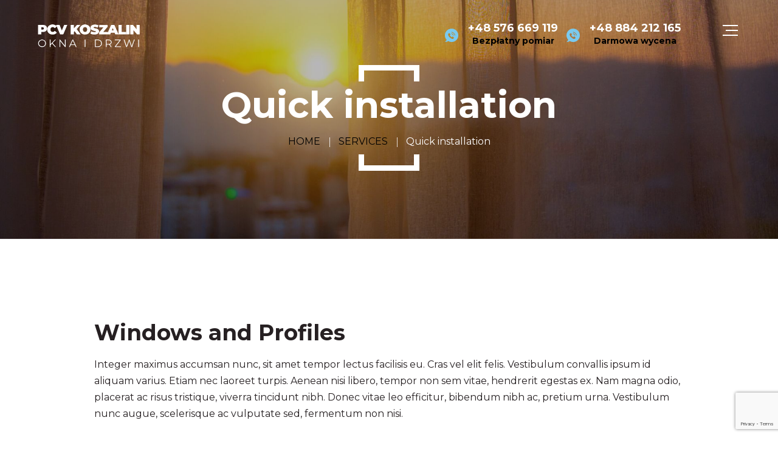

--- FILE ---
content_type: text/html; charset=UTF-8
request_url: https://pcvkoszalin.pl/services/quick-installation/
body_size: 26136
content:
<!DOCTYPE html>
<html lang="en-US">
<head>
	<meta charset="UTF-8">
	<meta name="viewport" content="width=device-width">
	<meta name="format-detection" content="telephone=no">
	<link rel="profile" href="http://gmpg.org/xfn/11">
	<link rel="pingback" href="https://pcvkoszalin.pl/xmlrpc.php">
	<meta name='robots' content='index, follow, max-image-preview:large, max-snippet:-1, max-video-preview:-1' />
	<style>img:is([sizes="auto" i], [sizes^="auto," i]) { contain-intrinsic-size: 3000px 1500px }</style>
	
	<!-- This site is optimized with the Yoast SEO plugin v19.8 - https://yoast.com/wordpress/plugins/seo/ -->
	<title>Quick installation - PCV Koszalin - Okna i drzwi plastikowe</title><style id="rocket-critical-css">h1,h6{overflow-wrap:break-word}ul{overflow-wrap:break-word}p{overflow-wrap:break-word}:root{--wp--preset--font-size--normal:16px;--wp--preset--font-size--huge:42px}.wpcf7 form .wpcf7-response-output{margin:2em 0.5em 1em;padding:0.2em 1em;border:2px solid #00a0d2}.wpcf7 form.init .wpcf7-response-output{display:none}.wpml-ls-menu-item .wpml-ls-flag{display:inline;vertical-align:baseline}html{font-family:sans-serif;-ms-text-size-adjust:100%;-webkit-text-size-adjust:100%}body{margin:0}article,figure,header,nav,section{display:block}a{background-color:transparent}h1{font-size:2em;margin:.67em 0}img{border:0}figure{margin:1em 40px}button,input,textarea{color:inherit;font:inherit;margin:0}button{overflow:visible}button{text-transform:none}button{-webkit-appearance:button}button::-moz-focus-inner,input::-moz-focus-inner{border:0;padding:0}input{line-height:normal}textarea{overflow:auto}*{-webkit-box-sizing:border-box;-moz-box-sizing:border-box;box-sizing:border-box}*:before,*:after{-webkit-box-sizing:border-box;-moz-box-sizing:border-box;box-sizing:border-box}html{font-size:10px}body{font-family:"Helvetica Neue",Helvetica,Arial,sans-serif;font-size:14px;line-height:1.42857143;color:#333;background-color:#fff}input,button,textarea{font-family:inherit;font-size:inherit;line-height:inherit}a{color:#337ab7;text-decoration:none}figure{margin:0}img{vertical-align:middle}h1,h6{font-family:inherit;font-weight:500;line-height:1.1;color:inherit}h1{margin-top:20px;margin-bottom:10px}h6{margin-top:10px;margin-bottom:10px}h1{font-size:36px}h6{font-size:12px}p{margin:0 0 10px}.page-header{padding-bottom:9px;margin:40px 0 20px;border-bottom:1px solid #eee}ul{margin-top:0;margin-bottom:10px}ul ul{margin-bottom:0}.container{margin-right:auto;margin-left:auto;padding-left:15px;padding-right:15px;width:100%}@media (min-width:768px){.container{max-width:750px}}@media (min-width:992px){.container{max-width:970px}}@media (min-width:1200px){.container{max-width:1200px}}.row{margin-left:-15px;margin-right:-15px}.col-lg-10,.col-xs-12,.col-md-12{position:relative;min-height:1px;padding-left:15px;padding-right:15px}.col-xs-12{float:left}.col-xs-12{width:100%}@media (min-width:992px){.col-md-12{float:left}.col-md-12{width:100%}}@media (min-width:1200px){.col-lg-10{float:left}.col-lg-10{width:83.33333333%}}.collapse{display:none}.nav{margin-bottom:0;padding-left:0;list-style:none}.nav>li{position:relative;display:block}.nav>li>a{position:relative;display:block;padding:10px 15px}.navbar{position:relative;min-height:50px;margin-bottom:20px;border:1px solid transparent}@media (min-width:1200px){.navbar{border-radius:4px}}.navbar-collapse{overflow-x:visible;padding-right:15px;padding-left:15px;border-top:1px solid transparent;box-shadow:inset 0 1px 0 rgba(255,255,255,0.1);-webkit-overflow-scrolling:touch}@media (min-width:1200px){.navbar-collapse{width:auto;border-top:0;box-shadow:none}.navbar-collapse.collapse{display:block!important;height:auto!important;padding-bottom:0;overflow:visible!important}}.container>.navbar-collapse{margin-right:-15px;margin-left:-15px}@media (min-width:1200px){.container>.navbar-collapse{margin-right:0;margin-left:0}}.navbar-toggle{position:relative;float:right;margin-right:15px;padding:9px 10px;margin-top:8px;margin-bottom:8px;background-color:transparent;background-image:none;border:1px solid transparent;border-radius:4px}.navbar-toggle .icon-bar{display:block;width:22px;height:2px;border-radius:1px}.navbar-toggle .icon-bar+.icon-bar{margin-top:4px}@media (min-width:1200px){.navbar-toggle{display:none}}.navbar-nav{margin:7.5px -15px}.navbar-nav>li>a{padding-top:10px;padding-bottom:10px;line-height:20px}@media (min-width:1200px){.navbar-nav{float:left;margin:0}.navbar-nav>li{float:left}.navbar-nav>li>a{padding-top:15px;padding-bottom:15px}}.close{float:right;font-size:21px;font-weight:bold;line-height:1;color:#000;text-shadow:0 1px 0 #fff;opacity:.2;filter:alpha(opacity=20)}.clearfix:before,.clearfix:after,.container:before,.container:after,.row:before,.row:after,.nav:before,.nav:after,.navbar:before,.navbar:after,.navbar-collapse:before,.navbar-collapse:after{content:" ";display:table}.clearfix:after,.container:after,.row:after,.nav:after,.navbar:after,.navbar-collapse:after{clear:both}@-ms-viewport{width:device-width}@media (max-width:767px){.hidden-xs{display:none!important}}@media (min-width:768px) and (max-width:991px){.hidden-sm{display:none!important}}@media (min-width:480px) and (max-width:767px){.container{max-width:748px}.hidden-xs{display:block!important}}@media (min-width:992px){.col-md-12{float:left}.col-md-12{width:100%}}@media (min-width:1200px){.col-lg-10{float:left}.col-lg-10{width:83.33333333%}}@media (max-width:479px){.hidden-xs{display:none!important}}@media (min-width:480px) and (max-width:767px){.hidden-ms{display:none!important}}.vc_row:after,.vc_row:before{content:" ";display:table}.vc_row:after{clear:both}.vc_column_container{width:100%}.vc_row{margin-left:-15px;margin-right:-15px}.vc_col-sm-6{position:relative;min-height:1px;padding-left:15px;padding-right:15px;-webkit-box-sizing:border-box;-moz-box-sizing:border-box;box-sizing:border-box}@media (min-width:768px){.vc_col-sm-6{float:left}.vc_col-sm-6{width:50%}}.wpb_text_column :last-child{margin-bottom:0}.wpb_content_element{margin-bottom:35px}.vc_row.vc_row-flex{box-sizing:border-box;display:-webkit-box;display:-webkit-flex;display:-ms-flexbox;display:flex;-webkit-flex-wrap:wrap;-ms-flex-wrap:wrap;flex-wrap:wrap}.vc_row.vc_row-flex>.vc_column_container{display:-webkit-box;display:-webkit-flex;display:-ms-flexbox;display:flex}.vc_row.vc_row-flex>.vc_column_container>.vc_column-inner{-webkit-box-flex:1;-webkit-flex-grow:1;-ms-flex-positive:1;flex-grow:1;display:-webkit-box;display:-webkit-flex;display:-ms-flexbox;display:flex;-webkit-box-orient:vertical;-webkit-box-direction:normal;-webkit-flex-direction:column;-ms-flex-direction:column;flex-direction:column;z-index:1}@media (-ms-high-contrast:active),(-ms-high-contrast:none){.vc_row.vc_row-flex>.vc_column_container>.vc_column-inner>*{min-height:1em}}.vc_row.vc_row-flex::after,.vc_row.vc_row-flex::before{display:none}.vc_row.vc_row-o-equal-height>.vc_column_container{-webkit-box-align:stretch;-webkit-align-items:stretch;-ms-flex-align:stretch;align-items:stretch}.vc_row.vc_row-o-content-middle>.vc_column_container>.vc_column-inner{-webkit-box-pack:center;-webkit-justify-content:center;-ms-flex-pack:center;justify-content:center}.vc_column-inner::after,.vc_column-inner::before{content:" ";display:table}.vc_column-inner::after{clear:both}.vc_column_container{padding-left:0;padding-right:0}.vc_column_container>.vc_column-inner{box-sizing:border-box;padding-left:15px;padding-right:15px;width:100%}.vc_row.vc_row-o-equal-height>.vc_column_container{-webkit-box-align:stretch;-webkit-align-items:stretch;-ms-flex-align:stretch;align-items:stretch}.wpb_single_image img{height:auto;max-width:100%;vertical-align:top}.wpb_single_image .vc_single_image-wrapper{display:inline-block;vertical-align:top;max-width:100%}.wpb_single_image.vc_align_left{text-align:left}.wpb_single_image .vc_figure{display:inline-block;vertical-align:top;margin:0;max-width:100%}:root{--font-main:'Merriweather';--font-headers:'Magra';--font-subheaders:'Magra';--main:#2DB1E6;--main-darker:#6E9761;--main-lighter:#A3D09E;--second:#EEC139;--gray:#EBF2F5;--gray-dark:rgba(0, 0, 0, 0.4);--gray-light:rgba(0, 0, 0, 0.1);--white:#ffffff;--white-text:rgba(255, 255, 255, 0.75);--black-darker:#0a182d;--black:#1C3F97;--black-text:#1C3F97;--black-light:#778CCB;--red:#EE4118}html{font-family:sans-serif;-ms-text-size-adjust:100%;-webkit-text-size-adjust:100%}body{margin:0}article,figure,header,nav,section{display:block}a{background-color:transparent}h1{font-size:2em;margin:0.67em 0}img{border:0}figure{margin:1em 40px}button,input,textarea{color:inherit;font:inherit;margin:0}button{overflow:visible}button{text-transform:none}button{-webkit-appearance:button}button::-moz-focus-inner,input::-moz-focus-inner{border:0;padding:0}input{line-height:normal}textarea{overflow:auto}html{overflow-y:scroll}.header-wrapper{background-color:#1C3F97;background-color:var(--black);color:#fff;color:var(--white);position:relative;z-index:20;background-size:cover}@media (max-width:1299px){.header-wrapper{background-size:cover}}.header-wrapper:not(.ltx-pageheader-disabled):after{content:"";position:absolute;left:0;right:0;bottom:-15px;height:15px}header.page-header{color:#fff;color:var(--white);text-align:center;margin:0;display:flex;flex-direction:column;justify-content:center;padding-bottom:0;background-repeat:no-repeat;position:relative;background-attachment:fixed;background-position:50% 0px}@media (max-width:1299px){header.page-header{background-size:cover;background-attachment:scroll;background-position:50% 50%!important}}header.page-header:before{background-color:#1C3F97;background-color:var(--black);zoom:1;filter:alpha(opacity=15);-webkit-opacity:0.15;-moz-opacity:0.15;opacity:0.15;content:"";position:absolute!important;top:0;left:0;right:0;bottom:0;z-index:0;width:100%;height:100%}header.page-header .ltx-before,header.page-header .ltx-after{border-top:9px solid #fff;border-color:#fff;border-color:var(--white);width:100px;display:inline-block;position:relative}header.page-header .ltx-before:after,header.page-header .ltx-after:after,header.page-header .ltx-before:before,header.page-header .ltx-after:before{content:"";height:18px;border-left:9px solid #fff;border-color:#fff;border-color:var(--white);position:absolute;left:0}header.page-header .ltx-before:after,header.page-header .ltx-after:after{left:auto;right:0}header.page-header .ltx-before.ltx-before{top:-35px}header.page-header .ltx-after.ltx-after{-webkit-transform:rotate(180deg);-moz-transform:rotate(180deg);-ms-transform:rotate(180deg);-o-transform:rotate(180deg);transform:rotate(180deg);bottom:-40px}header.page-header .container{position:relative;z-index:2;padding-top:115px;padding-bottom:125px}@media (max-width:991px){header.page-header .container{padding-top:100px;padding-bottom:100px}}header.page-header .ltx-header-icon{background-position:50% 50%;background-repeat:no-repeat;top:50%;left:50%;position:absolute;-webkit-transform:translate(-50%,-50%);-moz-transform:translate(-50%,-50%);-ms-transform:translate(-50%,-50%);-o-transform:translate(-50%,-50%);transform:translate(-50%,-50%);z-index:-1;width:400px;height:400px;zoom:1;filter:alpha(opacity=25);-webkit-opacity:0.25;-moz-opacity:0.25;opacity:0.25}@media (max-width:768px){header.page-header .ltx-header-icon{width:320px;height:320px}}header.page-header h1{margin:0;color:#fff;color:var(--white);position:relative;z-index:11;line-height:1.15em;font-size:60px;padding:0 15px}@media (min-width:1200px){header.page-header h1{padding:0 100px}}@media (max-width:991px){header.page-header h1{font-size:48px}}@media (max-width:768px){header.page-header h1{font-size:36px}}header.page-header .breadcrumbs{list-style:none;margin:14px 0 0px 0;padding:0}header.page-header .breadcrumbs li{display:inline-block;margin:0 0 0 0px;font-size:16px;color:#fff;color:var(--white)}header.page-header .breadcrumbs li a{color:#EEC139;color:var(--second)}header.page-header .breadcrumbs li:not(:last-child):after{margin:0px 8px 0 13px;vertical-align:middle;position:relative;top:0px;content:"|";font-size:16px;font-weight:100;color:#fff;color:var(--white)}#nav-wrapper{width:100%;z-index:100;min-height:100px;display:inline-block}#nav-wrapper .container{min-height:100px;zoom:1;filter:alpha(opacity=0);-webkit-opacity:0;-moz-opacity:0;opacity:0}#nav-wrapper.inited{max-height:initial}#nav-wrapper.inited .container{zoom:1;filter:alpha(opacity=100);-webkit-opacity:1;-moz-opacity:1;opacity:1}#nav-wrapper.inited #navbar{max-height:initial}.navbar-nav{float:none!important}nav.navbar{z-index:3;-webkit-border-radius:0;-webkit-background-clip:padding-box;-moz-border-radius:0;-moz-background-clip:padding;border-radius:0;background-clip:padding-box;border:0 none;padding:0px 0;margin-bottom:0;vertical-align:top}nav.navbar .container{position:relative;overflow:visible;vertical-align:middle}nav.navbar .container:before{content:"";display:inline-block;vertical-align:middle;height:100%}nav.navbar .navbar-logo{z-index:2;position:relative}nav.navbar .logo{display:inline-block;vertical-align:middle;z-index:2;float:left}nav.navbar .logo img{max-height:49px;width:auto;margin-top:6px}nav.navbar ul ul{display:none}nav.navbar #navbar{zoom:1;filter:alpha(opacity=0);-webkit-opacity:0;-moz-opacity:0;opacity:0;position:absolute;display:inline-block;text-align:center;width:100%;padding:6px 0}nav.navbar .navbar-toggle{display:none;background-color:transparent;background-image:none;height:30px;width:27px;margin:0px 0px 0 15px;padding:0px;text-align:right}nav.navbar .navbar-toggle .icon-bar{background-color:#1C3F97;background-color:var(--black);height:2px;padding:0;width:100%;margin:3px auto;float:right;-webkit-border-radius:0;-webkit-background-clip:padding-box;-moz-border-radius:0;-moz-background-clip:padding;border-radius:0;background-clip:padding-box}nav.navbar .navbar-toggle.collapsed .top-bar{width:100%}nav.navbar .navbar-toggle.collapsed .middle-bar{width:80%}nav.navbar .navbar-toggle.collapsed .bottom-bar{width:100%}nav.navbar .navbar-toggle{margin-right:25px}nav.navbar .mobile-controls{display:none}nav.navbar #navbar.navbar-mobile{z-index:100;zoom:1;filter:alpha(opacity=100);-webkit-opacity:1;-moz-opacity:1;opacity:1;margin:0px 0 0;padding:0px 0 0px 0!important;background-color:#1C3F97;background-color:var(--black);top:0px;bottom:0px;left:auto;right:0;position:fixed;z-index:1000020;height:100%;width:100%;max-height:100%!important;display:block;overflow:scroll;text-align:left;min-width:0;border-top:none}nav.navbar #navbar.navbar-mobile:before{display:none}nav.navbar #navbar.navbar-mobile+.navbar-controls>.navbar-toggle{display:inline-block!important}nav.navbar #navbar.navbar-mobile .mobile-controls{display:block}nav.navbar #navbar.navbar-mobile .mobile-controls .ltx-nav-social{display:none}nav.navbar #navbar.navbar-mobile.collapse{right:-100%}@media (min-width:992px){nav.navbar #navbar.navbar-mobile{left:auto;width:600px}}nav.navbar #navbar.navbar-mobile .ltx-navbar-icons{display:none}nav.navbar #navbar.navbar-mobile .toggle-wrap{text-align:right;position:relative;padding:14px 20px 0}nav.navbar #navbar.navbar-mobile .toggle-wrap .logo{position:absolute;left:50px;top:50%;-webkit-transform:translate(0%,-50%);-moz-transform:translate(0%,-50%);-ms-transform:translate(0%,-50%);-o-transform:translate(0%,-50%);transform:translate(0%,-50%);max-width:40%}nav.navbar #navbar.navbar-mobile .toggle-wrap .logo img{margin-top:5px;max-height:49px;width:auto}nav.navbar #navbar.navbar-mobile .toggle-wrap .navbar-toggle{right:0px;position:relative;top:auto!important;width:auto;height:auto;padding:30px;display:block;margin:-20px 0 0 0!important}nav.navbar #navbar.navbar-mobile .toggle-wrap .navbar-toggle .close{color:#fff;color:var(--white);zoom:1;filter:alpha(opacity=100);-webkit-opacity:1;-moz-opacity:1;opacity:1;font-size:48px;font-weight:100;text-shadow:0 0 0;display:block;margin-top:5px}nav.navbar #navbar.navbar-mobile ul.navbar-nav{padding:0px 0px 80px;margin:0px 10px 0 10px;float:none;font-family:'Magra',serif;font-family:var(--font-headers),serif;font-weight:700}nav.navbar #navbar.navbar-mobile ul.navbar-nav>li{float:none}nav.navbar #navbar.navbar-mobile ul.navbar-nav>li>a{font-size:20px;padding:18px 40px 18px 30px;color:#fff;color:var(--white);word-wrap:break-word;line-height:1em;position:relative;font-weight:bold;font-family:'Merriweather',sans-serif;font-family:var(--font-main),sans-serif;font-weight:400;font-family:'Magra',serif;font-family:var(--font-headers),serif;font-weight:700}nav.navbar #navbar.navbar-mobile ul.navbar-nav>li>a:before{content:"";position:absolute;top:0;right:0;bottom:0;left:0}nav.navbar #navbar.navbar-mobile ul.navbar-nav li{margin:6px 10px}nav.navbar #navbar.navbar-mobile ul.navbar-nav li.menu-item-has-children>a{padding-top:0;padding-bottom:0}nav.navbar #navbar.navbar-mobile ul.navbar-nav li.menu-item-has-children>a span{padding-top:15px;padding-bottom:15px;display:block}nav.navbar #navbar.navbar-mobile ul.navbar-nav li.menu-item-has-children>a:after{display:inline-block;font:normal normal normal 14px/1 FontAwesome;font-size:inherit;text-rendering:auto;-webkit-font-smoothing:antialiased;-moz-osx-font-smoothing:grayscale;width:34px;height:34px;line-height:28px;text-align:center;padding-left:1px;font-size:40px;vertical-align:middle;font-weight:bold;content:"\f105";right:30px;top:50%;margin-top:2px;-webkit-transform:translateY(-50%);-moz-transform:translateY(-50%);-ms-transform:translateY(-50%);-o-transform:translateY(-50%);transform:translateY(-50%);position:absolute;color:#fff;color:var(--white)}nav.navbar #navbar.navbar-mobile ul.navbar-nav ul{padding:0;margin:0 0 0 18px;list-style:none;overflow:hidden;transform-origin:top;transform:scaleY(0);position:absolute}nav.navbar #navbar.navbar-mobile ul.navbar-nav ul li{position:relative;text-transform:none;padding:0;margin-right:0}nav.navbar #navbar.navbar-mobile ul.navbar-nav ul li a{padding:12px 0px 12px 25px;font-weight:bold;font-size:20px;color:#fff;color:var(--white);display:block;line-height:1em;position:relative;font-family:'Magra',serif;font-family:var(--font-headers),serif;font-weight:700}nav.navbar #navbar.navbar-mobile ul.navbar-nav ul li a:before{color:#2DB1E6;color:var(--main);content:"\f105";display:inline-block;font:normal normal normal 14px/1 FontAwesome;font-size:inherit;text-rendering:auto;-webkit-font-smoothing:antialiased;-moz-osx-font-smoothing:grayscale;zoom:1!important;filter:alpha(opacity=100)!important;-webkit-opacity:1!important;-moz-opacity:1!important;opacity:1!important;padding-right:2px;margin-left:-16px;margin-top:0px;top:50%;-webkit-transform:translateY(-50%);-moz-transform:translateY(-50%);-ms-transform:translateY(-50%);-o-transform:translateY(-50%);transform:translateY(-50%);position:absolute}nav.navbar #navbar.navbar-mobile ul.navbar-nav .sub-menu li a{padding-left:20px}nav.navbar #navbar.navbar-mobile ul.navbar-nav .sub-menu li a span{padding-left:0}nav.navbar #navbar.navbar-mobile ul.navbar-nav .sub-menu li a:after{font-size:30px}.mobile-controls{position:relative;border-top:1px solid rgba(255,255,255,0.2);margin-top:-30px;padding:50px 50px 100px 40px}.mobile-controls ul{padding:0;list-style:none}.navbar-controls{position:absolute;right:0;top:50%;margin-top:0px;-webkit-transform:translateY(-50%);-moz-transform:translateY(-50%);-ms-transform:translateY(-50%);-o-transform:translateY(-50%);transform:translateY(-50%)}.ltx-navbar-icons{list-style:none;margin:0;position:absolute;top:50%;right:40px;z-index:5;-webkit-transform:translateY(-50%);-moz-transform:translateY(-50%);-ms-transform:translateY(-50%);-o-transform:translateY(-50%);transform:translateY(-50%)}.ltx-navbar-icons ul{margin-top:8px}.ltx-navbar-icons li{display:inline-block;margin-left:28px;margin-bottom:0;height:40px}.ltx-navbar-icons .ltx-nav-social{text-align:left;padding-left:47px;position:relative;top:9px;margin-right:20px}.ltx-navbar-icons .ltx-nav-social .header,.ltx-navbar-icons .ltx-nav-social .subheader{margin:0}.ltx-navbar-icons .ltx-nav-social>a{position:relative;display:block}.ltx-navbar-icons .ltx-nav-social>a:before{color:#EEC139;color:var(--second);position:absolute;left:-47px;font-size:36px;margin-top:2px;top:50%;-webkit-transform:translateY(-50%);-moz-transform:translateY(-50%);-ms-transform:translateY(-50%);-o-transform:translateY(-50%);transform:translateY(-50%)}.ltx-navbar-icons .ltx-nav-social .header{font-size:18px;color:#1C3F97;color:var(--black)}.ltx-navbar-icons .ltx-nav-social .subheader{font-family:'Merriweather',sans-serif;font-family:var(--font-main),sans-serif;font-weight:400;font-size:12px;color:#2DB1E6;color:var(--main)}#nav-wrapper.navbar-layout-hamburger-transparent .ltx-navbar-icons{right:150px}#nav-wrapper.navbar-layout-hamburger-transparent{position:absolute}.header-wrapper.wrapper-navbar-layout-hamburger-transparent{background-color:transparent}#nav-wrapper.navbar-layout-hamburger-transparent{min-height:80px!important}#nav-wrapper.navbar-layout-hamburger-transparent .navbar-logo{max-width:initial!important;display:inline-block;margin-top:25px}#nav-wrapper.navbar-layout-hamburger-transparent .navbar-logo a{display:inline-block!important;float:none}#nav-wrapper.navbar-layout-hamburger-transparent .icon-bar{background-color:#fff;background-color:var(--white)}#nav-wrapper.navbar-layout-hamburger-transparent .ltx-navbar-icons{right:100px;margin-top:8px}#nav-wrapper.navbar-layout-hamburger-transparent .ltx-navbar-icons .ltx-nav-social{padding-left:0px!important;top:0}#nav-wrapper.navbar-layout-hamburger-transparent .ltx-navbar-icons .ltx-nav-social a:before{font-size:22px!important;left:-38px}#nav-wrapper.navbar-layout-hamburger-transparent .ltx-navbar-icons .ltx-nav-social .header{color:#fff;color:var(--white)}#nav-wrapper.navbar-layout-hamburger-transparent .ltx-navbar-icons .ltx-nav-social .subheader{display:none}html,body,div{font-size:14px;line-height:1.7em;font-family:'Merriweather',sans-serif;font-family:var(--font-main),sans-serif;font-weight:400}h1,h6{font-family:'Magra',serif;font-family:var(--font-headers),serif;font-weight:700;-ms-word-wrap:break-word;word-wrap:break-word;color:#1C3F97;color:var(--black)}p{font-size:14px;line-height:1.7em;font-family:'Merriweather',sans-serif;font-family:var(--font-main),sans-serif;font-weight:400}a{text-decoration:none;color:#1C3F97;color:var(--black)}h1,h6{clear:both;line-height:1.3em}h1{margin:0 0 10px;font-size:60px}@media (max-width:1199px){h1{font-size:48px}}@media (max-width:991px){h1{font-size:36px}}@media (max-width:768px){h1{font-size:48px}}@media (max-width:479px){h1{font-size:32px}}h6{margin:42px 0 16px;font-size:18px}figure{margin:1em 0px}[class^="icon-"]:before,[class*=" icon-"]:before{font-family:"windazo-fontello";font-style:normal;font-weight:normal;speak:none;display:inline-block;text-decoration:inherit;width:1em;text-align:center;font-variant:normal;text-transform:none;line-height:1em;text-rendering:auto;-webkit-font-smoothing:antialiased;-moz-osx-font-smoothing:grayscale}.header{font-family:'Magra',serif;font-family:var(--font-headers),serif;font-weight:700;-ms-word-wrap:break-word;word-wrap:break-word}a img{border:0;outline:0 none}.text-page h1:first-child{margin-top:0}.text-page h1{margin-bottom:16px}.text-page p{margin-bottom:30px}.ltx-go-top{z-index:10;zoom:1;filter:alpha(opacity=0);-webkit-opacity:0;-moz-opacity:0;opacity:0;text-align:center;font-size:12px;font-weight:bold;width:50px;height:50px;-webkit-border-radius:50%;-webkit-background-clip:padding-box;-moz-border-radius:50%;-moz-background-clip:padding;border-radius:50%;background-clip:padding-box;display:flex;flex-direction:column;justify-content:center;display:flex!important;color:#2DB1E6;color:var(--main)}.ltx-go-top.floating{position:fixed;right:30px;bottom:15px}.ltx-go-top .txt{font-family:'Magra',serif;font-family:var(--font-headers),serif;font-weight:700;text-transform:uppercase;font-size:14px;line-height:50px}.ltx-go-top .before,.ltx-go-top .after{border-left:5px solid #2DB1E6;border-color:#2DB1E6;border-color:var(--main);position:absolute;height:50px;line-height:50px;font-size:50px;width:20px;display:inline-block}.ltx-go-top .before:after,.ltx-go-top .after:after,.ltx-go-top .before:before,.ltx-go-top .after:before{content:"";border-top:5px solid #2DB1E6;border-color:#2DB1E6;border-color:var(--main);width:9px;display:inline-block;position:absolute;top:0;left:0}.ltx-go-top .before:before,.ltx-go-top .after:before{top:auto;bottom:0px}.ltx-go-top .after.after{-webkit-transform:translateX(0px) rotate(180deg);-moz-transform:translateX(0px) rotate(180deg);-ms-transform:translateX(0px) rotate(180deg);-o-transform:translateX(0px) rotate(180deg);transform:translateX(0px) rotate(180deg);right:0;left:auto}@media (max-width:768px){.ltx-go-top{-webkit-transform:scale(0.75);-moz-transform:scale(0.75);-ms-transform:scale(0.75);-o-transform:scale(0.75);transform:scale(0.75)}.ltx-go-top.floating{right:10px;bottom:10px}}.description{display:block;vertical-align:baseline;padding:0 0;margin:0 0;font-size:12px}.blog-post{margin:0 0 0px;overflow:visible}.blog-post article{background:transparent}.blog-post .image{position:relative;display:block;margin-bottom:28px;max-height:700px;overflow:hidden}.blog-post .image img{margin:0px 0 0px 0;max-width:100%;height:auto;-webkit-border-radius:6px;-webkit-background-clip:padding-box;-moz-border-radius:6px;-moz-background-clip:padding;border-radius:6px;background-clip:padding-box}.blog-post p{margin-bottom:30px;line-height:1.7em;font-size:16px}.blog-post .description>.text{padding-bottom:10px}form input:not([type="submit"]):not([type="button"]):not([type="radio"]):not([type="checkbox"]){width:100%;font-size:14px;display:block;margin:0 auto;color:rgba(0,0,0,0.8);padding:23px 26px;border:1px solid rgba(0,0,0,0.25);-webkit-border-radius:6px;-webkit-background-clip:padding-box;-moz-border-radius:6px;-moz-background-clip:padding;border-radius:6px;background-clip:padding-box;font-family:'Merriweather',sans-serif;font-family:var(--font-main),sans-serif;font-weight:400}div.wpcf7-response-output{max-width:600px;margin:0 auto;margin-top:125px;-webkit-border-radius:6px;-webkit-background-clip:padding-box;-moz-border-radius:6px;-moz-background-clip:padding;border-radius:6px;background-clip:padding-box;font-size:14px;padding:6px 8px}.vc_single_image-img{-webkit-border-radius:6px;-webkit-background-clip:padding-box;-moz-border-radius:6px;-moz-background-clip:padding;border-radius:6px;background-clip:padding-box}.wpb_content_element,.wpb_text_column,.wpb_row{margin-bottom:0!important}body{color:#1C3F97;color:var(--black-text);background-color:#fff;background-color:var(--white)}.inner-page{position:relative}.ltx-content-wrapper{background-color:#fff;background-color:var(--white);z-index:3}@media (max-width:991px){.ltx-content-wrapper{margin-bottom:0!important}}.margin-default{padding-top:100px;padding-bottom:100px}@media (max-width:768px){.margin-default{padding-top:80px;padding-bottom:80px}}img{height:auto;max-width:100%;vertical-align:middle}.full-width{max-width:100%;height:auto}.row:before{display:none!important}a[href^=tel]{color:inherit;text-decoration:inherit;font-size:inherit;font-style:inherit;font-weight:inherit}.row.centered{text-align:center;font-size:0}.row.centered>div{float:none;display:inline-block;text-align:left;vertical-align:top}@media (max-width:1199px){.wpb_single_image.wpb_content_element.vc_align_left{text-align:center}}#ltx-preloader{top:0;left:0;right:0;bottom:0;position:fixed;height:100%;width:100%;background-color:#fff;background-color:var(--white);z-index:1999}.pace-activity,.pace-progress{display:none!important}.pace{z-index:3000;position:fixed;top:50%;left:50%;-webkit-transform:translate(-50%,-50%);-moz-transform:translate(-50%,-50%);-ms-transform:translate(-50%,-50%);-o-transform:translate(-50%,-50%);transform:translate(-50%,-50%)}.ltx-theme-loader{position:absolute;left:50%;top:50%;margin-left:-1.25rem;margin-top:-1.25rem;width:2.5rem;height:2.5rem;color:#2DB1E6;color:var(--main)}.ltx-theme-loader::before{position:absolute;width:0.9375rem;height:0.9375rem;display:block;content:'';background:currentColor;box-shadow:1.5625rem 0 0,1.5625rem 1.5625rem 0,0 1.5625rem 0;transform-origin:1.25rem 1.25rem;animation:move 1s infinite ease-in-out}@keyframes move{0%{transform:translateX(0);box-shadow:1.5625rem 0 0,1.5625rem 1.5625rem 0,0 1.5625rem 0}100%{transform:translateX(1.5625rem);box-shadow:0 1.5625rem 0,-1.5625rem 1.5625rem 0,-1.5625rem 0 0}}.blog-post .services .image{margin-bottom:30px}button::-moz-focus-inner{padding:0;border:0}.icon-phone_top:before{content:'\e803'}</style>
	<link rel="canonical" href="https://pcvkoszalin.pl/services/quick-installation/" />
	<meta property="og:locale" content="en_US" />
	<meta property="og:type" content="article" />
	<meta property="og:title" content="Quick installation - PCV Koszalin - Okna i drzwi plastikowe" />
	<meta property="og:description" content="Windows and Profiles Integer maximus accumsan nunc, sit amet tempor lectus facilisis eu. Cras vel elit felis. Vestibulum convallis ipsum id aliquam varius. Etiam nec laoreet turpis. Aenean nisi libero, [&hellip;]" />
	<meta property="og:url" content="https://pcvkoszalin.pl/services/quick-installation/" />
	<meta property="og:site_name" content="PCV Koszalin - Okna i drzwi plastikowe" />
	<meta property="article:publisher" content="https://www.facebook.com/manczisolutions" />
	<meta property="article:modified_time" content="2019-05-28T19:24:27+00:00" />
	<meta property="og:image" content="https://pcvkoszalin.pl/wp-content/uploads/2018/02/wood_gallery_03.jpg" />
	<meta property="og:image:width" content="873" />
	<meta property="og:image:height" content="1238" />
	<meta property="og:image:type" content="image/jpeg" />
	<meta name="twitter:card" content="summary_large_image" />
	<meta name="twitter:label1" content="Est. reading time" />
	<meta name="twitter:data1" content="3 minutes" />
	<script type="application/ld+json" class="yoast-schema-graph">{"@context":"https://schema.org","@graph":[{"@type":"WebPage","@id":"https://pcvkoszalin.pl/services/quick-installation/","url":"https://pcvkoszalin.pl/services/quick-installation/","name":"Quick installation - PCV Koszalin - Okna i drzwi plastikowe","isPartOf":{"@id":"https://pcvkoszalin.pl/#website"},"primaryImageOfPage":{"@id":"https://pcvkoszalin.pl/services/quick-installation/#primaryimage"},"image":{"@id":"https://pcvkoszalin.pl/services/quick-installation/#primaryimage"},"thumbnailUrl":"https://pcvkoszalin.pl/wp-content/uploads/2018/02/wood_gallery_03.jpg","datePublished":"2019-05-28T19:21:32+00:00","dateModified":"2019-05-28T19:24:27+00:00","breadcrumb":{"@id":"https://pcvkoszalin.pl/services/quick-installation/#breadcrumb"},"inLanguage":"en-US","potentialAction":[{"@type":"ReadAction","target":["https://pcvkoszalin.pl/services/quick-installation/"]}]},{"@type":"ImageObject","inLanguage":"en-US","@id":"https://pcvkoszalin.pl/services/quick-installation/#primaryimage","url":"https://pcvkoszalin.pl/wp-content/uploads/2018/02/wood_gallery_03.jpg","contentUrl":"https://pcvkoszalin.pl/wp-content/uploads/2018/02/wood_gallery_03.jpg","width":873,"height":1238},{"@type":"BreadcrumbList","@id":"https://pcvkoszalin.pl/services/quick-installation/#breadcrumb","itemListElement":[{"@type":"ListItem","position":1,"name":"Strona główna","item":"https://pcvkoszalin.pl/"},{"@type":"ListItem","position":2,"name":"Oferta","item":"https://pcvkoszalin.pl/services/"},{"@type":"ListItem","position":3,"name":"Quick installation"}]},{"@type":"WebSite","@id":"https://pcvkoszalin.pl/#website","url":"https://pcvkoszalin.pl/","name":"PCV Koszalin - Okna i drzwi plastikowe","description":"Stolarka PCV Koszalin Okna i Drzwi","publisher":{"@id":"https://pcvkoszalin.pl/#organization"},"potentialAction":[{"@type":"SearchAction","target":{"@type":"EntryPoint","urlTemplate":"https://pcvkoszalin.pl/?s={search_term_string}"},"query-input":"required name=search_term_string"}],"inLanguage":"en-US"},{"@type":"Organization","@id":"https://pcvkoszalin.pl/#organization","name":"PCV Koszalin - Okna i drzwi plastikowe","url":"https://pcvkoszalin.pl/","sameAs":["https://www.facebook.com/manczisolutions"],"logo":{"@type":"ImageObject","inLanguage":"en-US","@id":"https://pcvkoszalin.pl/#/schema/logo/image/","url":"https://pcvkoszalin.pl/wp-content/uploads/2019/05/logo-manczi-stolarka-pcv-i-aluminium-okna-drzwi.png","contentUrl":"https://pcvkoszalin.pl/wp-content/uploads/2019/05/logo-manczi-stolarka-pcv-i-aluminium-okna-drzwi.png","width":500,"height":150,"caption":"PCV Koszalin - Okna i drzwi plastikowe"},"image":{"@id":"https://pcvkoszalin.pl/#/schema/logo/image/"}}]}</script>
	<!-- / Yoast SEO plugin. -->


<script type='application/javascript'>console.log('PixelYourSite PRO version 9.2.1');</script>
<link rel='dns-prefetch' href='//fonts.googleapis.com' />
<link rel="alternate" type="application/rss+xml" title="PCV Koszalin - Okna i drzwi plastikowe &raquo; Feed" href="https://pcvkoszalin.pl/feed/" />
<link rel="alternate" type="application/rss+xml" title="PCV Koszalin - Okna i drzwi plastikowe &raquo; Comments Feed" href="https://pcvkoszalin.pl/comments/feed/" />
<script type="text/javascript">
/* <![CDATA[ */
window._wpemojiSettings = {"baseUrl":"https:\/\/s.w.org\/images\/core\/emoji\/16.0.1\/72x72\/","ext":".png","svgUrl":"https:\/\/s.w.org\/images\/core\/emoji\/16.0.1\/svg\/","svgExt":".svg","source":{"concatemoji":"https:\/\/pcvkoszalin.pl\/wp-includes\/js\/wp-emoji-release.min.js?ver=6.8.3"}};
/*! This file is auto-generated */
!function(s,n){var o,i,e;function c(e){try{var t={supportTests:e,timestamp:(new Date).valueOf()};sessionStorage.setItem(o,JSON.stringify(t))}catch(e){}}function p(e,t,n){e.clearRect(0,0,e.canvas.width,e.canvas.height),e.fillText(t,0,0);var t=new Uint32Array(e.getImageData(0,0,e.canvas.width,e.canvas.height).data),a=(e.clearRect(0,0,e.canvas.width,e.canvas.height),e.fillText(n,0,0),new Uint32Array(e.getImageData(0,0,e.canvas.width,e.canvas.height).data));return t.every(function(e,t){return e===a[t]})}function u(e,t){e.clearRect(0,0,e.canvas.width,e.canvas.height),e.fillText(t,0,0);for(var n=e.getImageData(16,16,1,1),a=0;a<n.data.length;a++)if(0!==n.data[a])return!1;return!0}function f(e,t,n,a){switch(t){case"flag":return n(e,"\ud83c\udff3\ufe0f\u200d\u26a7\ufe0f","\ud83c\udff3\ufe0f\u200b\u26a7\ufe0f")?!1:!n(e,"\ud83c\udde8\ud83c\uddf6","\ud83c\udde8\u200b\ud83c\uddf6")&&!n(e,"\ud83c\udff4\udb40\udc67\udb40\udc62\udb40\udc65\udb40\udc6e\udb40\udc67\udb40\udc7f","\ud83c\udff4\u200b\udb40\udc67\u200b\udb40\udc62\u200b\udb40\udc65\u200b\udb40\udc6e\u200b\udb40\udc67\u200b\udb40\udc7f");case"emoji":return!a(e,"\ud83e\udedf")}return!1}function g(e,t,n,a){var r="undefined"!=typeof WorkerGlobalScope&&self instanceof WorkerGlobalScope?new OffscreenCanvas(300,150):s.createElement("canvas"),o=r.getContext("2d",{willReadFrequently:!0}),i=(o.textBaseline="top",o.font="600 32px Arial",{});return e.forEach(function(e){i[e]=t(o,e,n,a)}),i}function t(e){var t=s.createElement("script");t.src=e,t.defer=!0,s.head.appendChild(t)}"undefined"!=typeof Promise&&(o="wpEmojiSettingsSupports",i=["flag","emoji"],n.supports={everything:!0,everythingExceptFlag:!0},e=new Promise(function(e){s.addEventListener("DOMContentLoaded",e,{once:!0})}),new Promise(function(t){var n=function(){try{var e=JSON.parse(sessionStorage.getItem(o));if("object"==typeof e&&"number"==typeof e.timestamp&&(new Date).valueOf()<e.timestamp+604800&&"object"==typeof e.supportTests)return e.supportTests}catch(e){}return null}();if(!n){if("undefined"!=typeof Worker&&"undefined"!=typeof OffscreenCanvas&&"undefined"!=typeof URL&&URL.createObjectURL&&"undefined"!=typeof Blob)try{var e="postMessage("+g.toString()+"("+[JSON.stringify(i),f.toString(),p.toString(),u.toString()].join(",")+"));",a=new Blob([e],{type:"text/javascript"}),r=new Worker(URL.createObjectURL(a),{name:"wpTestEmojiSupports"});return void(r.onmessage=function(e){c(n=e.data),r.terminate(),t(n)})}catch(e){}c(n=g(i,f,p,u))}t(n)}).then(function(e){for(var t in e)n.supports[t]=e[t],n.supports.everything=n.supports.everything&&n.supports[t],"flag"!==t&&(n.supports.everythingExceptFlag=n.supports.everythingExceptFlag&&n.supports[t]);n.supports.everythingExceptFlag=n.supports.everythingExceptFlag&&!n.supports.flag,n.DOMReady=!1,n.readyCallback=function(){n.DOMReady=!0}}).then(function(){return e}).then(function(){var e;n.supports.everything||(n.readyCallback(),(e=n.source||{}).concatemoji?t(e.concatemoji):e.wpemoji&&e.twemoji&&(t(e.twemoji),t(e.wpemoji)))}))}((window,document),window._wpemojiSettings);
/* ]]> */
</script>
<style id='wp-emoji-styles-inline-css' type='text/css'>

	img.wp-smiley, img.emoji {
		display: inline !important;
		border: none !important;
		box-shadow: none !important;
		height: 1em !important;
		width: 1em !important;
		margin: 0 0.07em !important;
		vertical-align: -0.1em !important;
		background: none !important;
		padding: 0 !important;
	}
</style>
<link rel='preload'  href='https://pcvkoszalin.pl/wp-includes/css/dist/block-library/style.min.css?ver=6.8.3' data-rocket-async="style" as="style" onload="this.onload=null;this.rel='stylesheet'" onerror="this.removeAttribute('data-rocket-async')"  type='text/css' media='all' />
<style id='wp-block-library-theme-inline-css' type='text/css'>
.wp-block-audio :where(figcaption){color:#555;font-size:13px;text-align:center}.is-dark-theme .wp-block-audio :where(figcaption){color:#ffffffa6}.wp-block-audio{margin:0 0 1em}.wp-block-code{border:1px solid #ccc;border-radius:4px;font-family:Menlo,Consolas,monaco,monospace;padding:.8em 1em}.wp-block-embed :where(figcaption){color:#555;font-size:13px;text-align:center}.is-dark-theme .wp-block-embed :where(figcaption){color:#ffffffa6}.wp-block-embed{margin:0 0 1em}.blocks-gallery-caption{color:#555;font-size:13px;text-align:center}.is-dark-theme .blocks-gallery-caption{color:#ffffffa6}:root :where(.wp-block-image figcaption){color:#555;font-size:13px;text-align:center}.is-dark-theme :root :where(.wp-block-image figcaption){color:#ffffffa6}.wp-block-image{margin:0 0 1em}.wp-block-pullquote{border-bottom:4px solid;border-top:4px solid;color:currentColor;margin-bottom:1.75em}.wp-block-pullquote cite,.wp-block-pullquote footer,.wp-block-pullquote__citation{color:currentColor;font-size:.8125em;font-style:normal;text-transform:uppercase}.wp-block-quote{border-left:.25em solid;margin:0 0 1.75em;padding-left:1em}.wp-block-quote cite,.wp-block-quote footer{color:currentColor;font-size:.8125em;font-style:normal;position:relative}.wp-block-quote:where(.has-text-align-right){border-left:none;border-right:.25em solid;padding-left:0;padding-right:1em}.wp-block-quote:where(.has-text-align-center){border:none;padding-left:0}.wp-block-quote.is-large,.wp-block-quote.is-style-large,.wp-block-quote:where(.is-style-plain){border:none}.wp-block-search .wp-block-search__label{font-weight:700}.wp-block-search__button{border:1px solid #ccc;padding:.375em .625em}:where(.wp-block-group.has-background){padding:1.25em 2.375em}.wp-block-separator.has-css-opacity{opacity:.4}.wp-block-separator{border:none;border-bottom:2px solid;margin-left:auto;margin-right:auto}.wp-block-separator.has-alpha-channel-opacity{opacity:1}.wp-block-separator:not(.is-style-wide):not(.is-style-dots){width:100px}.wp-block-separator.has-background:not(.is-style-dots){border-bottom:none;height:1px}.wp-block-separator.has-background:not(.is-style-wide):not(.is-style-dots){height:2px}.wp-block-table{margin:0 0 1em}.wp-block-table td,.wp-block-table th{word-break:normal}.wp-block-table :where(figcaption){color:#555;font-size:13px;text-align:center}.is-dark-theme .wp-block-table :where(figcaption){color:#ffffffa6}.wp-block-video :where(figcaption){color:#555;font-size:13px;text-align:center}.is-dark-theme .wp-block-video :where(figcaption){color:#ffffffa6}.wp-block-video{margin:0 0 1em}:root :where(.wp-block-template-part.has-background){margin-bottom:0;margin-top:0;padding:1.25em 2.375em}
</style>
<style id='classic-theme-styles-inline-css' type='text/css'>
/*! This file is auto-generated */
.wp-block-button__link{color:#fff;background-color:#32373c;border-radius:9999px;box-shadow:none;text-decoration:none;padding:calc(.667em + 2px) calc(1.333em + 2px);font-size:1.125em}.wp-block-file__button{background:#32373c;color:#fff;text-decoration:none}
</style>
<link data-minify="1" rel='preload'  href='https://pcvkoszalin.pl/wp-content/cache/min/1/wp-content/plugins/metronet-profile-picture/dist/blocks.style.build.css?ver=1745513887' data-rocket-async="style" as="style" onload="this.onload=null;this.rel='stylesheet'" onerror="this.removeAttribute('data-rocket-async')"  type='text/css' media='all' />
<style id='global-styles-inline-css' type='text/css'>
:root{--wp--preset--aspect-ratio--square: 1;--wp--preset--aspect-ratio--4-3: 4/3;--wp--preset--aspect-ratio--3-4: 3/4;--wp--preset--aspect-ratio--3-2: 3/2;--wp--preset--aspect-ratio--2-3: 2/3;--wp--preset--aspect-ratio--16-9: 16/9;--wp--preset--aspect-ratio--9-16: 9/16;--wp--preset--color--black: #262022;--wp--preset--color--cyan-bluish-gray: #abb8c3;--wp--preset--color--white: #ffffff;--wp--preset--color--pale-pink: #f78da7;--wp--preset--color--vivid-red: #cf2e2e;--wp--preset--color--luminous-vivid-orange: #ff6900;--wp--preset--color--luminous-vivid-amber: #fcb900;--wp--preset--color--light-green-cyan: #7bdcb5;--wp--preset--color--vivid-green-cyan: #00d084;--wp--preset--color--pale-cyan-blue: #8ed1fc;--wp--preset--color--vivid-cyan-blue: #0693e3;--wp--preset--color--vivid-purple: #9b51e0;--wp--preset--color--main-theme: #E6BF55;--wp--preset--color--gray: #F6F3EE;--wp--preset--color--red: #AA3F44;--wp--preset--gradient--vivid-cyan-blue-to-vivid-purple: linear-gradient(135deg,rgba(6,147,227,1) 0%,rgb(155,81,224) 100%);--wp--preset--gradient--light-green-cyan-to-vivid-green-cyan: linear-gradient(135deg,rgb(122,220,180) 0%,rgb(0,208,130) 100%);--wp--preset--gradient--luminous-vivid-amber-to-luminous-vivid-orange: linear-gradient(135deg,rgba(252,185,0,1) 0%,rgba(255,105,0,1) 100%);--wp--preset--gradient--luminous-vivid-orange-to-vivid-red: linear-gradient(135deg,rgba(255,105,0,1) 0%,rgb(207,46,46) 100%);--wp--preset--gradient--very-light-gray-to-cyan-bluish-gray: linear-gradient(135deg,rgb(238,238,238) 0%,rgb(169,184,195) 100%);--wp--preset--gradient--cool-to-warm-spectrum: linear-gradient(135deg,rgb(74,234,220) 0%,rgb(151,120,209) 20%,rgb(207,42,186) 40%,rgb(238,44,130) 60%,rgb(251,105,98) 80%,rgb(254,248,76) 100%);--wp--preset--gradient--blush-light-purple: linear-gradient(135deg,rgb(255,206,236) 0%,rgb(152,150,240) 100%);--wp--preset--gradient--blush-bordeaux: linear-gradient(135deg,rgb(254,205,165) 0%,rgb(254,45,45) 50%,rgb(107,0,62) 100%);--wp--preset--gradient--luminous-dusk: linear-gradient(135deg,rgb(255,203,112) 0%,rgb(199,81,192) 50%,rgb(65,88,208) 100%);--wp--preset--gradient--pale-ocean: linear-gradient(135deg,rgb(255,245,203) 0%,rgb(182,227,212) 50%,rgb(51,167,181) 100%);--wp--preset--gradient--electric-grass: linear-gradient(135deg,rgb(202,248,128) 0%,rgb(113,206,126) 100%);--wp--preset--gradient--midnight: linear-gradient(135deg,rgb(2,3,129) 0%,rgb(40,116,252) 100%);--wp--preset--font-size--small: 14px;--wp--preset--font-size--medium: 20px;--wp--preset--font-size--large: 24px;--wp--preset--font-size--x-large: 42px;--wp--preset--font-size--regular: 16px;--wp--preset--spacing--20: 0.44rem;--wp--preset--spacing--30: 0.67rem;--wp--preset--spacing--40: 1rem;--wp--preset--spacing--50: 1.5rem;--wp--preset--spacing--60: 2.25rem;--wp--preset--spacing--70: 3.38rem;--wp--preset--spacing--80: 5.06rem;--wp--preset--shadow--natural: 6px 6px 9px rgba(0, 0, 0, 0.2);--wp--preset--shadow--deep: 12px 12px 50px rgba(0, 0, 0, 0.4);--wp--preset--shadow--sharp: 6px 6px 0px rgba(0, 0, 0, 0.2);--wp--preset--shadow--outlined: 6px 6px 0px -3px rgba(255, 255, 255, 1), 6px 6px rgba(0, 0, 0, 1);--wp--preset--shadow--crisp: 6px 6px 0px rgba(0, 0, 0, 1);}:where(.is-layout-flex){gap: 0.5em;}:where(.is-layout-grid){gap: 0.5em;}body .is-layout-flex{display: flex;}.is-layout-flex{flex-wrap: wrap;align-items: center;}.is-layout-flex > :is(*, div){margin: 0;}body .is-layout-grid{display: grid;}.is-layout-grid > :is(*, div){margin: 0;}:where(.wp-block-columns.is-layout-flex){gap: 2em;}:where(.wp-block-columns.is-layout-grid){gap: 2em;}:where(.wp-block-post-template.is-layout-flex){gap: 1.25em;}:where(.wp-block-post-template.is-layout-grid){gap: 1.25em;}.has-black-color{color: var(--wp--preset--color--black) !important;}.has-cyan-bluish-gray-color{color: var(--wp--preset--color--cyan-bluish-gray) !important;}.has-white-color{color: var(--wp--preset--color--white) !important;}.has-pale-pink-color{color: var(--wp--preset--color--pale-pink) !important;}.has-vivid-red-color{color: var(--wp--preset--color--vivid-red) !important;}.has-luminous-vivid-orange-color{color: var(--wp--preset--color--luminous-vivid-orange) !important;}.has-luminous-vivid-amber-color{color: var(--wp--preset--color--luminous-vivid-amber) !important;}.has-light-green-cyan-color{color: var(--wp--preset--color--light-green-cyan) !important;}.has-vivid-green-cyan-color{color: var(--wp--preset--color--vivid-green-cyan) !important;}.has-pale-cyan-blue-color{color: var(--wp--preset--color--pale-cyan-blue) !important;}.has-vivid-cyan-blue-color{color: var(--wp--preset--color--vivid-cyan-blue) !important;}.has-vivid-purple-color{color: var(--wp--preset--color--vivid-purple) !important;}.has-black-background-color{background-color: var(--wp--preset--color--black) !important;}.has-cyan-bluish-gray-background-color{background-color: var(--wp--preset--color--cyan-bluish-gray) !important;}.has-white-background-color{background-color: var(--wp--preset--color--white) !important;}.has-pale-pink-background-color{background-color: var(--wp--preset--color--pale-pink) !important;}.has-vivid-red-background-color{background-color: var(--wp--preset--color--vivid-red) !important;}.has-luminous-vivid-orange-background-color{background-color: var(--wp--preset--color--luminous-vivid-orange) !important;}.has-luminous-vivid-amber-background-color{background-color: var(--wp--preset--color--luminous-vivid-amber) !important;}.has-light-green-cyan-background-color{background-color: var(--wp--preset--color--light-green-cyan) !important;}.has-vivid-green-cyan-background-color{background-color: var(--wp--preset--color--vivid-green-cyan) !important;}.has-pale-cyan-blue-background-color{background-color: var(--wp--preset--color--pale-cyan-blue) !important;}.has-vivid-cyan-blue-background-color{background-color: var(--wp--preset--color--vivid-cyan-blue) !important;}.has-vivid-purple-background-color{background-color: var(--wp--preset--color--vivid-purple) !important;}.has-black-border-color{border-color: var(--wp--preset--color--black) !important;}.has-cyan-bluish-gray-border-color{border-color: var(--wp--preset--color--cyan-bluish-gray) !important;}.has-white-border-color{border-color: var(--wp--preset--color--white) !important;}.has-pale-pink-border-color{border-color: var(--wp--preset--color--pale-pink) !important;}.has-vivid-red-border-color{border-color: var(--wp--preset--color--vivid-red) !important;}.has-luminous-vivid-orange-border-color{border-color: var(--wp--preset--color--luminous-vivid-orange) !important;}.has-luminous-vivid-amber-border-color{border-color: var(--wp--preset--color--luminous-vivid-amber) !important;}.has-light-green-cyan-border-color{border-color: var(--wp--preset--color--light-green-cyan) !important;}.has-vivid-green-cyan-border-color{border-color: var(--wp--preset--color--vivid-green-cyan) !important;}.has-pale-cyan-blue-border-color{border-color: var(--wp--preset--color--pale-cyan-blue) !important;}.has-vivid-cyan-blue-border-color{border-color: var(--wp--preset--color--vivid-cyan-blue) !important;}.has-vivid-purple-border-color{border-color: var(--wp--preset--color--vivid-purple) !important;}.has-vivid-cyan-blue-to-vivid-purple-gradient-background{background: var(--wp--preset--gradient--vivid-cyan-blue-to-vivid-purple) !important;}.has-light-green-cyan-to-vivid-green-cyan-gradient-background{background: var(--wp--preset--gradient--light-green-cyan-to-vivid-green-cyan) !important;}.has-luminous-vivid-amber-to-luminous-vivid-orange-gradient-background{background: var(--wp--preset--gradient--luminous-vivid-amber-to-luminous-vivid-orange) !important;}.has-luminous-vivid-orange-to-vivid-red-gradient-background{background: var(--wp--preset--gradient--luminous-vivid-orange-to-vivid-red) !important;}.has-very-light-gray-to-cyan-bluish-gray-gradient-background{background: var(--wp--preset--gradient--very-light-gray-to-cyan-bluish-gray) !important;}.has-cool-to-warm-spectrum-gradient-background{background: var(--wp--preset--gradient--cool-to-warm-spectrum) !important;}.has-blush-light-purple-gradient-background{background: var(--wp--preset--gradient--blush-light-purple) !important;}.has-blush-bordeaux-gradient-background{background: var(--wp--preset--gradient--blush-bordeaux) !important;}.has-luminous-dusk-gradient-background{background: var(--wp--preset--gradient--luminous-dusk) !important;}.has-pale-ocean-gradient-background{background: var(--wp--preset--gradient--pale-ocean) !important;}.has-electric-grass-gradient-background{background: var(--wp--preset--gradient--electric-grass) !important;}.has-midnight-gradient-background{background: var(--wp--preset--gradient--midnight) !important;}.has-small-font-size{font-size: var(--wp--preset--font-size--small) !important;}.has-medium-font-size{font-size: var(--wp--preset--font-size--medium) !important;}.has-large-font-size{font-size: var(--wp--preset--font-size--large) !important;}.has-x-large-font-size{font-size: var(--wp--preset--font-size--x-large) !important;}
:where(.wp-block-post-template.is-layout-flex){gap: 1.25em;}:where(.wp-block-post-template.is-layout-grid){gap: 1.25em;}
:where(.wp-block-columns.is-layout-flex){gap: 2em;}:where(.wp-block-columns.is-layout-grid){gap: 2em;}
:root :where(.wp-block-pullquote){font-size: 1.5em;line-height: 1.6;}
</style>
<link data-minify="1" rel='preload'  href='https://pcvkoszalin.pl/wp-content/cache/min/1/wp-content/plugins/contact-form-7/includes/css/styles.css?ver=1745513887' data-rocket-async="style" as="style" onload="this.onload=null;this.rel='stylesheet'" onerror="this.removeAttribute('data-rocket-async')"  type='text/css' media='all' />
<link data-minify="1" rel='preload'  href='https://pcvkoszalin.pl/wp-content/cache/min/1/wp-includes/css/dashicons.min.css?ver=1745513887' data-rocket-async="style" as="style" onload="this.onload=null;this.rel='stylesheet'" onerror="this.removeAttribute('data-rocket-async')"  type='text/css' media='all' />
<link data-minify="1" rel='preload'  href='https://pcvkoszalin.pl/wp-content/cache/min/1/wp-content/plugins/post-views-counter/css/frontend.css?ver=1745513887' data-rocket-async="style" as="style" onload="this.onload=null;this.rel='stylesheet'" onerror="this.removeAttribute('data-rocket-async')"  type='text/css' media='all' />
<link data-minify="1" rel='preload'  href='https://pcvkoszalin.pl/wp-content/cache/min/1/wp-content/themes/windazo/assets/css/bootstrap-grid.css?ver=1745513887' data-rocket-async="style" as="style" onload="this.onload=null;this.rel='stylesheet'" onerror="this.removeAttribute('data-rocket-async')"  type='text/css' media='all' />
<link data-minify="1" rel='preload'  href='https://pcvkoszalin.pl/wp-content/cache/min/1/wp-content/themes/windazo/assets/css/plugins.css?ver=1745513887' data-rocket-async="style" as="style" onload="this.onload=null;this.rel='stylesheet'" onerror="this.removeAttribute('data-rocket-async')"  type='text/css' media='all' />
<link rel='preload'  href='https://pcvkoszalin.pl/wp-content/themes/windazo-child/style.css?ver=1.0' data-rocket-async="style" as="style" onload="this.onload=null;this.rel='stylesheet'" onerror="this.removeAttribute('data-rocket-async')"  type='text/css' media='all' />
<style id='windazo-theme-style-inline-css' type='text/css'>
@font-face {
				font-family: 'windazo-fontello';
				  src: url('//pcvkoszalin.pl/wp-content/uploads/2018/02/ltx-windazo.eot?1.0');
				  src: url('//pcvkoszalin.pl/wp-content/uploads/2018/02/ltx-windazo.eot?1.0#iefix') format('embedded-opentype'),
				       url('//pcvkoszalin.pl/wp-content/uploads/2018/02/ltx-windazo.woff2?1.0') format('woff2'),
				       url('//pcvkoszalin.pl/wp-content/uploads/2018/02/ltx-windazo.woff?1.0') format('woff'),
				       url('//pcvkoszalin.pl/wp-content/uploads/2018/02/ltx-windazo.ttf?1.0') format('truetype'),
				       url('//pcvkoszalin.pl/wp-content/uploads/2018/02/ltx-windazo.svg?1.0#ltx-windazo') format('svg');
				  font-weight: normal;
				  font-style: normal;
				}
			:root {			  --black:  #262022 !important;			  --black-darker:  #000000 !important;			  --black-text:  rgba(38,32,34,1) !important;			  --black-light:  rgba(38,32,34,.5) !important;			  --gray:   #F6F3EE !important;			  --gray-lighter:   rgba(246,243,238,.5) !important;			  --white:  #FFFFFF !important;			  --white-text:  rgba(255,255,255,.75) !important;			  --main:   #7acaef !important;			  --second:   #666666 !important;			  --main-darker: #5cacd1 !important;			  --main-lighter:  rgba(122,202,239,.5) !important;			  --red:   #AA3F44 !important;--font-main: 'Montserrat' !important;--font-headers: 'Montserrat' !important;--font-subheaders: 'Montserrat' !important;			  			}				.page-header { background-image: url(//pcvkoszalin.pl/wp-content/uploads/2019/05/tlo-okna-drzwi-plastik-pcv-background-1.jpg) !important; } .ltx-footer-wrapper { background-image: url(//pcvkoszalin.pl/wp-content/uploads/2018/02/footer-bg.png) !important; } #nav-wrapper.navbar-layout-transparent nav.navbar { background-color: rgba(38, 32, 34, 0); } #nav-wrapper.navbar-layout-transparent nav.navbar.darkest { background-color: rgba(38, 32, 34, 0.95); } nav.navbar .logo img { max-height: 58px !important; } 
@font-face {
				font-family: 'windazo-fontello';
				  src: url('//pcvkoszalin.pl/wp-content/uploads/2018/02/ltx-windazo.eot?1.0');
				  src: url('//pcvkoszalin.pl/wp-content/uploads/2018/02/ltx-windazo.eot?1.0#iefix') format('embedded-opentype'),
				       url('//pcvkoszalin.pl/wp-content/uploads/2018/02/ltx-windazo.woff2?1.0') format('woff2'),
				       url('//pcvkoszalin.pl/wp-content/uploads/2018/02/ltx-windazo.woff?1.0') format('woff'),
				       url('//pcvkoszalin.pl/wp-content/uploads/2018/02/ltx-windazo.ttf?1.0') format('truetype'),
				       url('//pcvkoszalin.pl/wp-content/uploads/2018/02/ltx-windazo.svg?1.0#ltx-windazo') format('svg');
				  font-weight: normal;
				  font-style: normal;
				}
</style>
<link data-minify="1" rel='preload'  href='https://pcvkoszalin.pl/wp-content/cache/min/1/wp-content/plugins/unyson/framework/static/libs/font-awesome/css/font-awesome.min.css?ver=1745513887' data-rocket-async="style" as="style" onload="this.onload=null;this.rel='stylesheet'" onerror="this.removeAttribute('data-rocket-async')"  type='text/css' media='all' />
<link data-minify="1" rel='preload'  href='https://pcvkoszalin.pl/wp-content/cache/min/1/wp-content/themes/windazo/style.css?ver=1745513887' data-rocket-async="style" as="style" onload="this.onload=null;this.rel='stylesheet'" onerror="this.removeAttribute('data-rocket-async')"  type='text/css' media='all' />
<style id='parent-style-inline-css' type='text/css'>
			:root {			  --black:  #262022 !important;			  --black-darker:  #000000 !important;			  --black-text:  rgba(38,32,34,1) !important;			  --black-light:  rgba(38,32,34,.5) !important;			  --gray:   #F6F3EE !important;			  --gray-lighter:   rgba(246,243,238,.5) !important;			  --white:  #FFFFFF !important;			  --white-text:  rgba(255,255,255,.75) !important;			  --main:   #7acaef !important;			  --second:   #666666 !important;			  --main-darker: #5cacd1 !important;			  --main-lighter:  rgba(122,202,239,.5) !important;			  --red:   #AA3F44 !important;--font-main: 'Montserrat' !important;--font-headers: 'Montserrat' !important;--font-subheaders: 'Montserrat' !important;			  			}				.page-header { background-image: url(//pcvkoszalin.pl/wp-content/uploads/2019/05/tlo-okna-drzwi-plastik-pcv-background-1.jpg) !important; } .ltx-footer-wrapper { background-image: url(//pcvkoszalin.pl/wp-content/uploads/2018/02/footer-bg.png) !important; } #nav-wrapper.navbar-layout-transparent nav.navbar { background-color: rgba(38, 32, 34, 0); } #nav-wrapper.navbar-layout-transparent nav.navbar.darkest { background-color: rgba(38, 32, 34, 0.95); } nav.navbar .logo img { max-height: 58px !important; } 
</style>
<link rel='preload'  href='https://pcvkoszalin.pl/wp-content/themes/windazo-child/style.css?ver=1.0' data-rocket-async="style" as="style" onload="this.onload=null;this.rel='stylesheet'" onerror="this.removeAttribute('data-rocket-async')"  type='text/css' media='all' />
<link rel='preload'  href='https://pcvkoszalin.pl/wp-content/plugins/js_composer/assets/lib/vendor/node_modules/@fortawesome/fontawesome-free/css/v4-shims.min.css?ver=8.4.1' data-rocket-async="style" as="style" onload="this.onload=null;this.rel='stylesheet'" onerror="this.removeAttribute('data-rocket-async')"  type='text/css' media='all' />
<link data-minify="1" rel='preload'  href='https://pcvkoszalin.pl/wp-content/cache/min/1/wp-content/plugins/js_composer/assets/lib/vendor/node_modules/@fortawesome/fontawesome-free/css/all.min.css?ver=1745513887' data-rocket-async="style" as="style" onload="this.onload=null;this.rel='stylesheet'" onerror="this.removeAttribute('data-rocket-async')"  type='text/css' media='all' />
<link data-minify="1" rel='preload'  href='https://pcvkoszalin.pl/wp-content/cache/min/1/wp-content/plugins/unyson/framework/static/libs/linecons/css/linecons.css?ver=1745513887' data-rocket-async="style" as="style" onload="this.onload=null;this.rel='stylesheet'" onerror="this.removeAttribute('data-rocket-async')"  type='text/css' media='all' />
<link data-minify="1" rel='preload'  href='https://pcvkoszalin.pl/wp-content/cache/min/1/wp-content/plugins/unyson/framework/static/libs/font-awesome/css/font-awesome.min.css?ver=1745513887' data-rocket-async="style" as="style" onload="this.onload=null;this.rel='stylesheet'" onerror="this.removeAttribute('data-rocket-async')"  type='text/css' media='all' />
<link data-minify="1" rel='preload'  href='https://pcvkoszalin.pl/wp-content/cache/min/1/wp-content/plugins/unyson/framework/static/libs/entypo/css/entypo.css?ver=1745513887' data-rocket-async="style" as="style" onload="this.onload=null;this.rel='stylesheet'" onerror="this.removeAttribute('data-rocket-async')"  type='text/css' media='all' />
<link data-minify="1" rel='preload'  href='https://pcvkoszalin.pl/wp-content/cache/min/1/wp-content/plugins/unyson/framework/static/libs/lnr/css/lnr.css?ver=1745513887' data-rocket-async="style" as="style" onload="this.onload=null;this.rel='stylesheet'" onerror="this.removeAttribute('data-rocket-async')"  type='text/css' media='all' />
<link data-minify="1" rel='preload'  href='https://pcvkoszalin.pl/wp-content/cache/min/1/wp-content/plugins/unyson/framework/static/libs/typcn/css/typcn.css?ver=1745513887' data-rocket-async="style" as="style" onload="this.onload=null;this.rel='stylesheet'" onerror="this.removeAttribute('data-rocket-async')"  type='text/css' media='all' />
<link data-minify="1" rel='preload'  href='https://pcvkoszalin.pl/wp-content/cache/min/1/wp-content/plugins/unyson/framework/static/libs/unycon/unycon.css?ver=1745513887' data-rocket-async="style" as="style" onload="this.onload=null;this.rel='stylesheet'" onerror="this.removeAttribute('data-rocket-async')"  type='text/css' media='all' />
<link data-minify="1" rel='preload'  href='https://pcvkoszalin.pl/wp-content/cache/min/1/wp-content/themes/windazo/assets/css/magnific-popup.css?ver=1745513887' data-rocket-async="style" as="style" onload="this.onload=null;this.rel='stylesheet'" onerror="this.removeAttribute('data-rocket-async')"  type='text/css' media='all' />
<link rel='preload'  href='//fonts.googleapis.com/css?family=Montserrat:300,400,regular,500,600,700&#038;subset=latin-ext' data-rocket-async="style" as="style" onload="this.onload=null;this.rel='stylesheet'" onerror="this.removeAttribute('data-rocket-async')"  type='text/css' media='all' />
<link data-minify="1" rel='preload'  href='https://pcvkoszalin.pl/wp-content/cache/min/1/wp-content/uploads/2018/02/ltx-windazo-codes-1.css?ver=1745513887' data-rocket-async="style" as="style" onload="this.onload=null;this.rel='stylesheet'" onerror="this.removeAttribute('data-rocket-async')"  type='text/css' media='all' />
<script type="text/javascript" src="https://pcvkoszalin.pl/wp-includes/js/jquery/jquery.min.js?ver=3.7.1" id="jquery-core-js"></script>
<script type="text/javascript" src="https://pcvkoszalin.pl/wp-includes/js/jquery/jquery-migrate.min.js?ver=3.4.1" id="jquery-migrate-js"></script>
<script type="text/javascript" src="https://pcvkoszalin.pl/wp-content/plugins/revslider/public/assets/js/rbtools.min.js?ver=6.5.15" async id="tp-tools-js"></script>
<script type="text/javascript" src="https://pcvkoszalin.pl/wp-content/plugins/revslider/public/assets/js/rs6.min.js?ver=6.5.15" async id="revmin-js"></script>
<script type="text/javascript" src="https://pcvkoszalin.pl/wp-content/plugins/pixelyoursite-pro/dist/scripts/js.cookie-2.1.3.min.js?ver=2.1.3" id="js-cookie-js" defer></script>
<script type="text/javascript" src="https://pcvkoszalin.pl/wp-content/plugins/pixelyoursite-pro/dist/scripts/jquery.bind-first-0.2.3.min.js?ver=6.8.3" id="jquery-bind-first-js" defer></script>
<script type="text/javascript" src="https://pcvkoszalin.pl/wp-content/plugins/pixelyoursite-pro/dist/scripts/vimeo.min.js?ver=6.8.3" id="vimeo-js" defer></script>
<script type="text/javascript" id="pys-js-extra">
/* <![CDATA[ */
var pysOptions = {"staticEvents":{"facebook":{"init_event":[{"delay":0,"type":"static","name":"PageView","eventID":"2ad62b86-73e3-4a85-a796-11143f27cc2a","pixelIds":["4694345707334490"],"params":{"page_title":"Quick installation","post_type":"services","post_id":9502,"plugin":"PixelYourSite","event_url":"pcvkoszalin.pl\/services\/quick-installation\/","user_role":"guest"},"e_id":"init_event","ids":[],"hasTimeWindow":false,"timeWindow":0,"woo_order":"","edd_order":""}]}},"dynamicEvents":{"automatic_event_internal_link":{"facebook":{"delay":0,"type":"dyn","name":"InternalClick","eventID":"03147d29-5928-4a63-9358-4d8e10d7ceaa","pixelIds":["4694345707334490"],"params":{"page_title":"Quick installation","post_type":"services","post_id":9502,"plugin":"PixelYourSite","event_url":"pcvkoszalin.pl\/services\/quick-installation\/","user_role":"guest"},"e_id":"automatic_event_internal_link","ids":[],"hasTimeWindow":false,"timeWindow":0,"woo_order":"","edd_order":""},"ga":{"delay":0,"type":"dyn","name":"InternalClick","trackingIds":["G-48ZBG7W7EV"],"params":{"non_interaction":false,"page_title":"Quick installation","post_type":"services","post_id":9502,"plugin":"PixelYourSite","event_url":"pcvkoszalin.pl\/services\/quick-installation\/","user_role":"guest"},"e_id":"automatic_event_internal_link","ids":[],"hasTimeWindow":false,"timeWindow":0,"eventID":"","woo_order":"","edd_order":""},"google_ads":{"delay":0,"type":"dyn","name":"InternalClick","conversion_ids":["AW-10977248204"],"params":{"page_title":"Quick installation","post_type":"services","post_id":9502,"plugin":"PixelYourSite","event_url":"pcvkoszalin.pl\/services\/quick-installation\/","user_role":"guest"},"e_id":"automatic_event_internal_link","ids":[],"hasTimeWindow":false,"timeWindow":0,"eventID":"","woo_order":"","edd_order":""}},"automatic_event_outbound_link":{"facebook":{"delay":0,"type":"dyn","name":"OutboundClick","eventID":"bccc91f6-b624-456c-ad6d-afe44c5d01e4","pixelIds":["4694345707334490"],"params":{"page_title":"Quick installation","post_type":"services","post_id":9502,"plugin":"PixelYourSite","event_url":"pcvkoszalin.pl\/services\/quick-installation\/","user_role":"guest"},"e_id":"automatic_event_outbound_link","ids":[],"hasTimeWindow":false,"timeWindow":0,"woo_order":"","edd_order":""},"ga":{"delay":0,"type":"dyn","name":"OutboundClick","trackingIds":["G-48ZBG7W7EV"],"params":{"non_interaction":false,"page_title":"Quick installation","post_type":"services","post_id":9502,"plugin":"PixelYourSite","event_url":"pcvkoszalin.pl\/services\/quick-installation\/","user_role":"guest"},"e_id":"automatic_event_outbound_link","ids":[],"hasTimeWindow":false,"timeWindow":0,"eventID":"","woo_order":"","edd_order":""},"google_ads":{"delay":0,"type":"dyn","name":"OutboundClick","conversion_ids":["AW-10977248204"],"params":{"page_title":"Quick installation","post_type":"services","post_id":9502,"plugin":"PixelYourSite","event_url":"pcvkoszalin.pl\/services\/quick-installation\/","user_role":"guest"},"e_id":"automatic_event_outbound_link","ids":[],"hasTimeWindow":false,"timeWindow":0,"eventID":"","woo_order":"","edd_order":""}},"automatic_event_video":{"facebook":{"delay":0,"type":"dyn","name":"WatchVideo","eventID":"90503403-8a12-43c4-9b3b-093746dc9e0b","pixelIds":["4694345707334490"],"params":{"page_title":"Quick installation","post_type":"services","post_id":9502,"plugin":"PixelYourSite","event_url":"pcvkoszalin.pl\/services\/quick-installation\/","user_role":"guest"},"e_id":"automatic_event_video","ids":[],"hasTimeWindow":false,"timeWindow":0,"woo_order":"","edd_order":""},"ga":{"delay":0,"type":"dyn","name":"WatchVideo","youtube_disabled":false,"trackingIds":["G-48ZBG7W7EV"],"params":{"non_interaction":false,"page_title":"Quick installation","post_type":"services","post_id":9502,"plugin":"PixelYourSite","event_url":"pcvkoszalin.pl\/services\/quick-installation\/","user_role":"guest"},"e_id":"automatic_event_video","ids":[],"hasTimeWindow":false,"timeWindow":0,"eventID":"","woo_order":"","edd_order":""},"google_ads":{"delay":0,"type":"dyn","name":"WatchVideo","conversion_ids":["AW-10977248204"],"params":{"page_title":"Quick installation","post_type":"services","post_id":9502,"plugin":"PixelYourSite","event_url":"pcvkoszalin.pl\/services\/quick-installation\/","user_role":"guest"},"e_id":"automatic_event_video","ids":[],"hasTimeWindow":false,"timeWindow":0,"eventID":"","woo_order":"","edd_order":""}},"automatic_event_tel_link":{"facebook":{"delay":0,"type":"dyn","name":"TelClick","eventID":"75a03de4-72b9-4889-b06e-6daf76f1a809","pixelIds":["4694345707334490"],"params":{"page_title":"Quick installation","post_type":"services","post_id":9502,"plugin":"PixelYourSite","event_url":"pcvkoszalin.pl\/services\/quick-installation\/","user_role":"guest"},"e_id":"automatic_event_tel_link","ids":[],"hasTimeWindow":false,"timeWindow":0,"woo_order":"","edd_order":""},"ga":{"delay":0,"type":"dyn","name":"TelClick","trackingIds":["G-48ZBG7W7EV"],"params":{"non_interaction":false,"page_title":"Quick installation","post_type":"services","post_id":9502,"plugin":"PixelYourSite","event_url":"pcvkoszalin.pl\/services\/quick-installation\/","user_role":"guest"},"e_id":"automatic_event_tel_link","ids":[],"hasTimeWindow":false,"timeWindow":0,"eventID":"","woo_order":"","edd_order":""},"google_ads":{"delay":0,"type":"dyn","name":"TelClick","conversion_ids":["AW-10977248204"],"params":{"page_title":"Quick installation","post_type":"services","post_id":9502,"plugin":"PixelYourSite","event_url":"pcvkoszalin.pl\/services\/quick-installation\/","user_role":"guest"},"e_id":"automatic_event_tel_link","ids":[],"hasTimeWindow":false,"timeWindow":0,"eventID":"","woo_order":"","edd_order":""}},"automatic_event_email_link":{"facebook":{"delay":0,"type":"dyn","name":"EmailClick","eventID":"c2360ad5-67e6-4a1b-b606-0d8d245c3494","pixelIds":["4694345707334490"],"params":{"page_title":"Quick installation","post_type":"services","post_id":9502,"plugin":"PixelYourSite","event_url":"pcvkoszalin.pl\/services\/quick-installation\/","user_role":"guest"},"e_id":"automatic_event_email_link","ids":[],"hasTimeWindow":false,"timeWindow":0,"woo_order":"","edd_order":""},"ga":{"delay":0,"type":"dyn","name":"EmailClick","trackingIds":["G-48ZBG7W7EV"],"params":{"non_interaction":false,"page_title":"Quick installation","post_type":"services","post_id":9502,"plugin":"PixelYourSite","event_url":"pcvkoszalin.pl\/services\/quick-installation\/","user_role":"guest"},"e_id":"automatic_event_email_link","ids":[],"hasTimeWindow":false,"timeWindow":0,"eventID":"","woo_order":"","edd_order":""},"google_ads":{"delay":0,"type":"dyn","name":"EmailClick","conversion_ids":["AW-10977248204"],"params":{"page_title":"Quick installation","post_type":"services","post_id":9502,"plugin":"PixelYourSite","event_url":"pcvkoszalin.pl\/services\/quick-installation\/","user_role":"guest"},"e_id":"automatic_event_email_link","ids":[],"hasTimeWindow":false,"timeWindow":0,"eventID":"","woo_order":"","edd_order":""}},"automatic_event_form":{"facebook":{"delay":0,"type":"dyn","name":"Form","eventID":"ed605d3b-eb54-4e63-8699-addb782ab365","pixelIds":["4694345707334490"],"params":{"page_title":"Quick installation","post_type":"services","post_id":9502,"plugin":"PixelYourSite","event_url":"pcvkoszalin.pl\/services\/quick-installation\/","user_role":"guest"},"e_id":"automatic_event_form","ids":[],"hasTimeWindow":false,"timeWindow":0,"woo_order":"","edd_order":""},"ga":{"delay":0,"type":"dyn","name":"Form","trackingIds":["G-48ZBG7W7EV"],"params":{"non_interaction":false,"page_title":"Quick installation","post_type":"services","post_id":9502,"plugin":"PixelYourSite","event_url":"pcvkoszalin.pl\/services\/quick-installation\/","user_role":"guest"},"e_id":"automatic_event_form","ids":[],"hasTimeWindow":false,"timeWindow":0,"eventID":"","woo_order":"","edd_order":""},"google_ads":{"delay":0,"type":"dyn","name":"Form","conversion_ids":["AW-10977248204"],"params":{"page_title":"Quick installation","post_type":"services","post_id":9502,"plugin":"PixelYourSite","event_url":"pcvkoszalin.pl\/services\/quick-installation\/","user_role":"guest"},"e_id":"automatic_event_form","ids":[],"hasTimeWindow":false,"timeWindow":0,"eventID":"","woo_order":"","edd_order":""}},"automatic_event_download":{"facebook":{"delay":0,"type":"dyn","name":"Download","extensions":["","doc","exe","js","pdf","ppt","tgz","zip","xls"],"eventID":"9b869ebb-55bf-48aa-8d28-e505180698b8","pixelIds":["4694345707334490"],"params":{"page_title":"Quick installation","post_type":"services","post_id":9502,"plugin":"PixelYourSite","event_url":"pcvkoszalin.pl\/services\/quick-installation\/","user_role":"guest"},"e_id":"automatic_event_download","ids":[],"hasTimeWindow":false,"timeWindow":0,"woo_order":"","edd_order":""},"ga":{"delay":0,"type":"dyn","name":"Download","extensions":["","doc","exe","js","pdf","ppt","tgz","zip","xls"],"trackingIds":["G-48ZBG7W7EV"],"params":{"non_interaction":false,"page_title":"Quick installation","post_type":"services","post_id":9502,"plugin":"PixelYourSite","event_url":"pcvkoszalin.pl\/services\/quick-installation\/","user_role":"guest"},"e_id":"automatic_event_download","ids":[],"hasTimeWindow":false,"timeWindow":0,"eventID":"","woo_order":"","edd_order":""},"google_ads":{"delay":0,"type":"dyn","name":"Download","extensions":["","doc","exe","js","pdf","ppt","tgz","zip","xls"],"conversion_ids":["AW-10977248204"],"params":{"page_title":"Quick installation","post_type":"services","post_id":9502,"plugin":"PixelYourSite","event_url":"pcvkoszalin.pl\/services\/quick-installation\/","user_role":"guest"},"e_id":"automatic_event_download","ids":[],"hasTimeWindow":false,"timeWindow":0,"eventID":"","woo_order":"","edd_order":""}},"automatic_event_comment":{"facebook":{"delay":0,"type":"dyn","name":"Comment","eventID":"d73a83df-2a2e-4491-94bd-b9035334c29f","pixelIds":["4694345707334490"],"params":{"page_title":"Quick installation","post_type":"services","post_id":9502,"plugin":"PixelYourSite","event_url":"pcvkoszalin.pl\/services\/quick-installation\/","user_role":"guest"},"e_id":"automatic_event_comment","ids":[],"hasTimeWindow":false,"timeWindow":0,"woo_order":"","edd_order":""},"ga":{"delay":0,"type":"dyn","name":"Comment","trackingIds":["G-48ZBG7W7EV"],"params":{"non_interaction":false,"page_title":"Quick installation","post_type":"services","post_id":9502,"plugin":"PixelYourSite","event_url":"pcvkoszalin.pl\/services\/quick-installation\/","user_role":"guest"},"e_id":"automatic_event_comment","ids":[],"hasTimeWindow":false,"timeWindow":0,"eventID":"","woo_order":"","edd_order":""},"google_ads":{"delay":0,"type":"dyn","name":"Comment","conversion_ids":["AW-10977248204"],"params":{"page_title":"Quick installation","post_type":"services","post_id":9502,"plugin":"PixelYourSite","event_url":"pcvkoszalin.pl\/services\/quick-installation\/","user_role":"guest"},"e_id":"automatic_event_comment","ids":[],"hasTimeWindow":false,"timeWindow":0,"eventID":"","woo_order":"","edd_order":""}},"automatic_event_adsense":{"facebook":{"delay":0,"type":"dyn","name":"AdSense","eventID":"5e9482b0-d79c-447d-8308-20d96b34a8ab","pixelIds":["4694345707334490"],"params":{"page_title":"Quick installation","post_type":"services","post_id":9502,"plugin":"PixelYourSite","event_url":"pcvkoszalin.pl\/services\/quick-installation\/","user_role":"guest"},"e_id":"automatic_event_adsense","ids":[],"hasTimeWindow":false,"timeWindow":0,"woo_order":"","edd_order":""},"ga":{"delay":0,"type":"dyn","name":"AdSense","trackingIds":["G-48ZBG7W7EV"],"params":{"non_interaction":false,"page_title":"Quick installation","post_type":"services","post_id":9502,"plugin":"PixelYourSite","event_url":"pcvkoszalin.pl\/services\/quick-installation\/","user_role":"guest"},"e_id":"automatic_event_adsense","ids":[],"hasTimeWindow":false,"timeWindow":0,"eventID":"","woo_order":"","edd_order":""},"google_ads":{"delay":0,"type":"dyn","name":"AdSense","conversion_ids":["AW-10977248204"],"params":{"page_title":"Quick installation","post_type":"services","post_id":9502,"plugin":"PixelYourSite","event_url":"pcvkoszalin.pl\/services\/quick-installation\/","user_role":"guest"},"e_id":"automatic_event_adsense","ids":[],"hasTimeWindow":false,"timeWindow":0,"eventID":"","woo_order":"","edd_order":""}},"automatic_event_scroll":{"facebook":{"delay":0,"type":"dyn","name":"PageScroll","scroll_percent":30,"eventID":"00cf8220-bf1d-4d96-a16f-70b8376e2277","pixelIds":["4694345707334490"],"params":{"page_title":"Quick installation","post_type":"services","post_id":9502,"plugin":"PixelYourSite","event_url":"pcvkoszalin.pl\/services\/quick-installation\/","user_role":"guest"},"e_id":"automatic_event_scroll","ids":[],"hasTimeWindow":false,"timeWindow":0,"woo_order":"","edd_order":""},"ga":{"delay":0,"type":"dyn","name":"PageScroll","scroll_percent":30,"trackingIds":["G-48ZBG7W7EV"],"params":{"non_interaction":false,"page_title":"Quick installation","post_type":"services","post_id":9502,"plugin":"PixelYourSite","event_url":"pcvkoszalin.pl\/services\/quick-installation\/","user_role":"guest"},"e_id":"automatic_event_scroll","ids":[],"hasTimeWindow":false,"timeWindow":0,"eventID":"","woo_order":"","edd_order":""},"google_ads":{"delay":0,"type":"dyn","name":"PageScroll","scroll_percent":30,"conversion_ids":["AW-10977248204"],"params":{"page_title":"Quick installation","post_type":"services","post_id":9502,"plugin":"PixelYourSite","event_url":"pcvkoszalin.pl\/services\/quick-installation\/","user_role":"guest"},"e_id":"automatic_event_scroll","ids":[],"hasTimeWindow":false,"timeWindow":0,"eventID":"","woo_order":"","edd_order":""}},"automatic_event_time_on_page":{"facebook":{"delay":0,"type":"dyn","name":"TimeOnPage","time_on_page":30,"eventID":"f50bf58c-bb88-4314-8421-ba4b86f45b94","pixelIds":["4694345707334490"],"params":{"page_title":"Quick installation","post_type":"services","post_id":9502,"plugin":"PixelYourSite","event_url":"pcvkoszalin.pl\/services\/quick-installation\/","user_role":"guest"},"e_id":"automatic_event_time_on_page","ids":[],"hasTimeWindow":false,"timeWindow":0,"woo_order":"","edd_order":""},"ga":{"delay":0,"type":"dyn","name":"TimeOnPage","time_on_page":30,"trackingIds":["G-48ZBG7W7EV"],"params":{"non_interaction":false,"page_title":"Quick installation","post_type":"services","post_id":9502,"plugin":"PixelYourSite","event_url":"pcvkoszalin.pl\/services\/quick-installation\/","user_role":"guest"},"e_id":"automatic_event_time_on_page","ids":[],"hasTimeWindow":false,"timeWindow":0,"eventID":"","woo_order":"","edd_order":""},"google_ads":{"delay":0,"type":"dyn","name":"TimeOnPage","time_on_page":30,"conversion_ids":["AW-10977248204"],"params":{"page_title":"Quick installation","post_type":"services","post_id":9502,"plugin":"PixelYourSite","event_url":"pcvkoszalin.pl\/services\/quick-installation\/","user_role":"guest"},"e_id":"automatic_event_time_on_page","ids":[],"hasTimeWindow":false,"timeWindow":0,"eventID":"","woo_order":"","edd_order":""}}},"triggerEvents":[],"triggerEventTypes":[],"facebook":{"pixelIds":["4694345707334490"],"advancedMatching":[],"removeMetadata":false,"wooVariableAsSimple":false,"serverApiEnabled":true,"ajaxForServerEvent":true,"wooCRSendFromServer":false,"send_external_id":true},"ga":{"trackingIds":["G-48ZBG7W7EV"],"enhanceLinkAttr":false,"anonimizeIP":false,"retargetingLogic":"ecomm","crossDomainEnabled":false,"crossDomainAcceptIncoming":false,"crossDomainDomains":[],"wooVariableAsSimple":true,"isDebugEnabled":[false],"disableAdvertisingFeatures":false,"disableAdvertisingPersonalization":false},"google_ads":{"conversion_ids":["AW-10977248204"],"enhanced_conversion":["index_0"],"wooVariableAsSimple":false,"user_data":{"email":false,"address":{"first_name":false,"last_name":false}}},"debug":"","siteUrl":"https:\/\/pcvkoszalin.pl","ajaxUrl":"https:\/\/pcvkoszalin.pl\/wp-admin\/admin-ajax.php","trackUTMs":"1","trackTrafficSource":"1","user_id":"0","enable_lading_page_param":"1","cookie_duration":"7","enable_event_day_param":"1","enable_event_month_param":"1","enable_event_time_param":"1","enable_remove_target_url_param":"1","enable_remove_download_url_param":"1","visit_data_model":"first_visit","last_visit_duration":"60","gdpr":{"ajax_enabled":false,"all_disabled_by_api":false,"facebook_disabled_by_api":false,"tiktok_disabled_by_api":false,"analytics_disabled_by_api":false,"google_ads_disabled_by_api":false,"pinterest_disabled_by_api":false,"bing_disabled_by_api":false,"facebook_prior_consent_enabled":true,"tiktok_prior_consent_enabled":true,"analytics_prior_consent_enabled":true,"google_ads_prior_consent_enabled":true,"pinterest_prior_consent_enabled":true,"bing_prior_consent_enabled":true,"cookiebot_integration_enabled":false,"cookiebot_facebook_consent_category":"marketing","cookiebot_analytics_consent_category":"statistics","cookiebot_google_ads_consent_category":"marketing","cookiebot_pinterest_consent_category":"marketing","cookiebot_bing_consent_category":"marketing","cookie_notice_integration_enabled":false,"cookie_law_info_integration_enabled":false,"real_cookie_banner_integration_enabled":false,"consent_magic_integration_enabled":false},"automatic":{"enable_youtube":true,"enable_vimeo":true,"enable_video":true},"woo":{"enabled":false},"edd":{"enabled":false}};
/* ]]> */
</script>
<script data-minify="1" type="text/javascript" src="https://pcvkoszalin.pl/wp-content/cache/min/1/wp-content/plugins/pixelyoursite-pro/dist/scripts/public.js?ver=1745513887" id="pys-js" defer></script>
<script type="text/javascript" src="https://pcvkoszalin.pl/wp-content/themes/windazo/assets/js/modernizr-2.6.2.min.js?ver=2.6.2" id="modernizr-js" defer></script>
<script></script><link rel="https://api.w.org/" href="https://pcvkoszalin.pl/wp-json/" /><link rel="EditURI" type="application/rsd+xml" title="RSD" href="https://pcvkoszalin.pl/xmlrpc.php?rsd" />
<meta name="generator" content="WordPress 6.8.3" />
<link rel='shortlink' href='https://pcvkoszalin.pl/?p=9502' />
<link rel="alternate" title="oEmbed (JSON)" type="application/json+oembed" href="https://pcvkoszalin.pl/wp-json/oembed/1.0/embed?url=https%3A%2F%2Fpcvkoszalin.pl%2Fservices%2Fquick-installation%2F" />
<link rel="alternate" title="oEmbed (XML)" type="text/xml+oembed" href="https://pcvkoszalin.pl/wp-json/oembed/1.0/embed?url=https%3A%2F%2Fpcvkoszalin.pl%2Fservices%2Fquick-installation%2F&#038;format=xml" />
<meta name="cdp-version" content="1.5.0" /><meta name="generator" content="Powered by WPBakery Page Builder - drag and drop page builder for WordPress."/>

<meta name="facebook-domain-verification" content="6q83e4k3xn3fijelgm259pita82diu" />

<script type='text/javascript'>
  window.smartlook||(function(d) {
    var o=smartlook=function(){ o.api.push(arguments)},h=d.getElementsByTagName('head')[0];
    var c=d.createElement('script');o.api=new Array();c.async=true;c.type='text/javascript';
    c.charset='utf-8';c.src='https://web-sdk.smartlook.com/recorder.js';h.appendChild(c);
    })(document);
    smartlook('init', '952ce3b9c0f776e0f8e36a27eab443cfef1bd522', { region: 'eu' });
</script>
<meta name="generator" content="Powered by Slider Revolution 6.5.15 - responsive, Mobile-Friendly Slider Plugin for WordPress with comfortable drag and drop interface." />
<link rel="icon" href="https://pcvkoszalin.pl/wp-content/uploads/2019/05/FAVICON-MANCZI-48x48.jpg" sizes="32x32" />
<link rel="icon" href="https://pcvkoszalin.pl/wp-content/uploads/2019/05/FAVICON-MANCZI.jpg" sizes="192x192" />
<link rel="apple-touch-icon" href="https://pcvkoszalin.pl/wp-content/uploads/2019/05/FAVICON-MANCZI.jpg" />
<meta name="msapplication-TileImage" content="https://pcvkoszalin.pl/wp-content/uploads/2019/05/FAVICON-MANCZI.jpg" />
<script>function setREVStartSize(e){
			//window.requestAnimationFrame(function() {
				window.RSIW = window.RSIW===undefined ? window.innerWidth : window.RSIW;
				window.RSIH = window.RSIH===undefined ? window.innerHeight : window.RSIH;
				try {
					var pw = document.getElementById(e.c).parentNode.offsetWidth,
						newh;
					pw = pw===0 || isNaN(pw) ? window.RSIW : pw;
					e.tabw = e.tabw===undefined ? 0 : parseInt(e.tabw);
					e.thumbw = e.thumbw===undefined ? 0 : parseInt(e.thumbw);
					e.tabh = e.tabh===undefined ? 0 : parseInt(e.tabh);
					e.thumbh = e.thumbh===undefined ? 0 : parseInt(e.thumbh);
					e.tabhide = e.tabhide===undefined ? 0 : parseInt(e.tabhide);
					e.thumbhide = e.thumbhide===undefined ? 0 : parseInt(e.thumbhide);
					e.mh = e.mh===undefined || e.mh=="" || e.mh==="auto" ? 0 : parseInt(e.mh,0);
					if(e.layout==="fullscreen" || e.l==="fullscreen")
						newh = Math.max(e.mh,window.RSIH);
					else{
						e.gw = Array.isArray(e.gw) ? e.gw : [e.gw];
						for (var i in e.rl) if (e.gw[i]===undefined || e.gw[i]===0) e.gw[i] = e.gw[i-1];
						e.gh = e.el===undefined || e.el==="" || (Array.isArray(e.el) && e.el.length==0)? e.gh : e.el;
						e.gh = Array.isArray(e.gh) ? e.gh : [e.gh];
						for (var i in e.rl) if (e.gh[i]===undefined || e.gh[i]===0) e.gh[i] = e.gh[i-1];
											
						var nl = new Array(e.rl.length),
							ix = 0,
							sl;
						e.tabw = e.tabhide>=pw ? 0 : e.tabw;
						e.thumbw = e.thumbhide>=pw ? 0 : e.thumbw;
						e.tabh = e.tabhide>=pw ? 0 : e.tabh;
						e.thumbh = e.thumbhide>=pw ? 0 : e.thumbh;
						for (var i in e.rl) nl[i] = e.rl[i]<window.RSIW ? 0 : e.rl[i];
						sl = nl[0];
						for (var i in nl) if (sl>nl[i] && nl[i]>0) { sl = nl[i]; ix=i;}
						var m = pw>(e.gw[ix]+e.tabw+e.thumbw) ? 1 : (pw-(e.tabw+e.thumbw)) / (e.gw[ix]);
						newh =  (e.gh[ix] * m) + (e.tabh + e.thumbh);
					}
					var el = document.getElementById(e.c);
					if (el!==null && el) el.style.height = newh+"px";
					el = document.getElementById(e.c+"_wrapper");
					if (el!==null && el) {
						el.style.height = newh+"px";
						el.style.display = "block";
					}
				} catch(e){
					console.log("Failure at Presize of Slider:" + e)
				}
			//});
		  };</script>
		<style type="text/css" id="wp-custom-css">
			.align-left{
	text-align: left !important;
}

#nav-wrapper.navbar-layout-hamburger-transparent .ltx-navbar-icons .ltx-nav-social .subheader, #nav-wrapper.navbar-layout-hamburger .ltx-navbar-icons .ltx-nav-social .subheader {
    text-align: center !important;
    color: black !important;
    display: block !important;
		font-size: 14px !important;
}

img.attachment-windazo-post.size-windazo-post.wp-post-image {
    display: none;
}

header.page-header .ltx-before.ltx-before, header.page-header .ltx-after.ltx-before {
    top: -15px !important;
}

header.page-header .ltx-before.ltx-after, header.page-header .ltx-after.ltx-after {
    bottom: -20px !important;
}

@media (max-width: 991px)
header.page-header .container {
    padding-top: 150px !important;
    padding-bottom: 100px;
}

@media (max-width: 991px){
header.page-header .ltx-before:after, header.page-header .ltx-after:after, header.page-header .ltx-before:before, header.page-header .ltx-after:before {
    border-left: 6px solid #fff !important;
}
header.page-header .ltx-before, header.page-header .ltx-after {
    border-top: 6px solid #fff !important;
}
}

@media (max-width: 768px){
.margin-default {
    padding-top: 20px !important;
}
}

.postid-9403 .page-header {
background-image: url(//pcvkoszalin.pl/wp-content/uploads/2019/05/okna-pcv-alu-baner-2.jpg) !important;
}

.ltx-navbar-icons .ltx-nav-social > a:before {
    color: #7acaef !important;
}

#nav-wrapper.navbar-layout-hamburger-transparent .ltx-navbar-icons .ltx-nav-social .subheader, #nav-wrapper.navbar-layout-hamburger .ltx-navbar-icons .ltx-nav-social .subheader {
    font-weight: 700;
}

header.page-header .breadcrumbs li a {
    color: black !important;
    text-transform: uppercase;
}		</style>
		<noscript><style> .wpb_animate_when_almost_visible { opacity: 1; }</style></noscript><script>
/*! loadCSS rel=preload polyfill. [c]2017 Filament Group, Inc. MIT License */
(function(w){"use strict";if(!w.loadCSS){w.loadCSS=function(){}}
var rp=loadCSS.relpreload={};rp.support=(function(){var ret;try{ret=w.document.createElement("link").relList.supports("preload")}catch(e){ret=!1}
return function(){return ret}})();rp.bindMediaToggle=function(link){var finalMedia=link.media||"all";function enableStylesheet(){link.media=finalMedia}
if(link.addEventListener){link.addEventListener("load",enableStylesheet)}else if(link.attachEvent){link.attachEvent("onload",enableStylesheet)}
setTimeout(function(){link.rel="stylesheet";link.media="only x"});setTimeout(enableStylesheet,3000)};rp.poly=function(){if(rp.support()){return}
var links=w.document.getElementsByTagName("link");for(var i=0;i<links.length;i++){var link=links[i];if(link.rel==="preload"&&link.getAttribute("as")==="style"&&!link.getAttribute("data-loadcss")){link.setAttribute("data-loadcss",!0);rp.bindMediaToggle(link)}}};if(!rp.support()){rp.poly();var run=w.setInterval(rp.poly,500);if(w.addEventListener){w.addEventListener("load",function(){rp.poly();w.clearInterval(run)})}else if(w.attachEvent){w.attachEvent("onload",function(){rp.poly();w.clearInterval(run)})}}
if(typeof exports!=="undefined"){exports.loadCSS=loadCSS}
else{w.loadCSS=loadCSS}}(typeof global!=="undefined"?global:this))
</script></head>
<body class="wp-singular services-template-default single single-services postid-9502 wp-theme-windazo wp-child-theme-windazo-child full-width singular paceloader-enabled no-sidebar wpb-js-composer js-comp-ver-8.4.1 vc_responsive">
<div id="ltx-preloader"></div><div class="ltx-content-wrapper  hamburger-transparent">
	<div class="header-wrapper  header-h1   header-parallax   hasBreadcrumbs  wrapper-navbar-layout-hamburger-transparent ltx-pageheader-">
	<div id="nav-wrapper" class="navbar-layout-hamburger-transparent">
	<nav class="navbar" data-spy="" data-offset-top="0">
		<div class="container">
							
			<div class="navbar-logo ">	
				<a class="logo" href="https://pcvkoszalin.pl/"><img src="//pcvkoszalin.pl/wp-content/uploads/2019/05/pcv-koszalin-okna-drzwi-white.png" alt="PCV Koszalin - Okna i drzwi plastikowe" srcset="//pcvkoszalin.pl/wp-content/uploads/2019/05/pcv-koszalin-okna-drzwi-white.png 1x,//pcvkoszalin.pl/wp-content/uploads/2019/05/pcv-koszalin-okna-drzwi-white.png 2x"></a>			</div>	
			<div class="ltx-navbar-icons"><ul>
						<li class="ltx-fa-icon ltx-nav-social  hidden-sm hidden-ms hidden-xs">
							<a href="tel:+48791769745" class=" icon icon-phone_top" target="_blank"><h6 class="header">+48 576 669 119</h6><h6 class="subheader">Bezpłatny pomiar</h6></a>
						</li>
						<li class="ltx-fa-icon ltx-nav-social  hidden-sm hidden-ms hidden-xs">
							<a href="tel:+48884212165" class=" icon icon-phone_top" target="_blank"><h6 class="header">+48 884 212 165</h6><h6 class="subheader">Darmowa wycena</h6></a>
						</li></ul></div>					
			<div id="navbar" class="navbar-collapse collapse" data-mobile-screen-width="4000">
				<div class="toggle-wrap">
					<a class="logo" href="https://pcvkoszalin.pl/"><img src="//pcvkoszalin.pl/wp-content/uploads/2019/05/pcv-koszalin-okna-drzwi-white.png" alt="PCV Koszalin - Okna i drzwi plastikowe" srcset="//pcvkoszalin.pl/wp-content/uploads/2019/05/pcv-koszalin-okna-drzwi-white.png 1x,//pcvkoszalin.pl/wp-content/uploads/2019/05/pcv-koszalin-okna-drzwi-white.png 2x"></a>						
					<button type="button" class="navbar-toggle collapsed">
						<span class="close">&times;</span>
					</button>							
					<div class="clearfix"></div>
				</div>
				<ul id="menu-main-menu" class="nav navbar-nav"><li id="menu-item-10294" class="menu-item menu-item-type-post_type menu-item-object-page menu-item-home menu-item-10294"><a href="https://pcvkoszalin.pl/" ><span>STRONA GŁÓWNA</span></a></li>
<li id="menu-item-10635" class="menu-item menu-item-type-post_type menu-item-object-page menu-item-10635"><a href="https://pcvkoszalin.pl/o-nas/" ><span>O NAS</span></a></li>
<li id="menu-item-10293" class="menu-item menu-item-type-post_type menu-item-object-page menu-item-has-children menu-item-10293"><a href="https://pcvkoszalin.pl/oferta/" ><span>OFERTA</span></a>
<ul class="sub-menu">
	<li id="menu-item-10298" class="menu-item menu-item-type-post_type menu-item-object-services menu-item-10298"><a href="https://pcvkoszalin.pl/services/okna-pcv/" ><span>OKNA PCV</span></a></li>
	<li id="menu-item-10297" class="menu-item menu-item-type-post_type menu-item-object-services menu-item-10297"><a href="https://pcvkoszalin.pl/services/drzwi-wejsciowe/" ><span>DRZWI WEJŚCIOWE</span></a></li>
	<li id="menu-item-10296" class="menu-item menu-item-type-post_type menu-item-object-services menu-item-10296"><a href="https://pcvkoszalin.pl/services/drzwi-tarasowe-przesuwne/" ><span>DRZWI TARASOWE PRZESUWNE</span></a></li>
	<li id="menu-item-10295" class="menu-item menu-item-type-post_type menu-item-object-services menu-item-10295"><a href="https://pcvkoszalin.pl/services/bramy-garazowe/" ><span>BRAMY GARAŻOWE</span></a></li>
	<li id="menu-item-10299" class="menu-item menu-item-type-post_type menu-item-object-services menu-item-10299"><a href="https://pcvkoszalin.pl/services/oslony-okienne/" ><span>OSŁONY OKIENNE</span></a></li>
	<li id="menu-item-10300" class="menu-item menu-item-type-post_type menu-item-object-services menu-item-10300"><a href="https://pcvkoszalin.pl/services/parapety/" ><span>PARAPETY</span></a></li>
	<li id="menu-item-10302" class="menu-item menu-item-type-post_type menu-item-object-services menu-item-10302"><a href="https://pcvkoszalin.pl/services/rolety-zewnetrzne/" ><span>ROLETY ZEWNĘTRZNE</span></a></li>
	<li id="menu-item-10301" class="menu-item menu-item-type-post_type menu-item-object-services menu-item-10301"><a href="https://pcvkoszalin.pl/services/pozostale/" ><span>POZOSTAŁE</span></a></li>
</ul>
</li>
<li id="menu-item-46" class="menu-item menu-item-type-post_type menu-item-object-page menu-item-46"><a href="https://pcvkoszalin.pl/kontakt/" ><span>KONTAKT I WYCENA</span></a></li>
<li id="menu-item-11242" class="menu-item menu-item-type-post_type menu-item-object-page menu-item-11242"><a href="https://pcvkoszalin.pl/blog/" ><span>Blog</span></a></li>
</ul><div class="ltx-navbar-icons"><ul>
						<li class="ltx-fa-icon ltx-nav-social  hidden-sm hidden-ms hidden-xs">
							<a href="tel:+48791769745" class=" icon icon-phone_top" target="_blank"><h6 class="header">+48 576 669 119</h6><h6 class="subheader">Bezpłatny pomiar</h6></a>
						</li>
						<li class="ltx-fa-icon ltx-nav-social  hidden-sm hidden-ms hidden-xs">
							<a href="tel:+48884212165" class=" icon icon-phone_top" target="_blank"><h6 class="header">+48 884 212 165</h6><h6 class="subheader">Darmowa wycena</h6></a>
						</li></ul></div>				<div class="mobile-controls">
					<div><ul>
						<li class="ltx-fa-icon ltx-nav-social ">
							<a href="tel:+48791769745" class=" icon icon-phone_top" target="_blank"><h6 class="header">+48 576 669 119</h6><h6 class="subheader">Bezpłatny pomiar</h6></a>
						</li>
						<li class="ltx-fa-icon ltx-nav-social ">
							<a href="tel:+48884212165" class=" icon icon-phone_top" target="_blank"><h6 class="header">+48 884 212 165</h6><h6 class="subheader">Darmowa wycena</h6></a>
						</li></ul></div>				</div>				
			</div>
			<div class="navbar-controls">	
				<button type="button" class="navbar-toggle collapsed">
					<span class="icon-bar top-bar"></span>
					<span class="icon-bar middle-bar"></span>
					<span class="icon-bar bottom-bar"></span>
				</button>			
			</div>	
		</div>
	</nav>
</div>
		<header class="page-header">
					    <div class="container">
		    	<span class="ltx-before"></span>
		    	<h1>Quick installation</h1><ul class="breadcrumbs" typeof="BreadcrumbList" vocab="https://schema.org/"><!-- Breadcrumb NavXT 7.4.1 -->
<li class="home"><span property="itemListElement" typeof="ListItem"><a property="item" typeof="WebPage" title="Go to Home." href="https://pcvkoszalin.pl" class="home"><span property="name">Home</span></a><meta property="position" content="1"></span></li>
<li class="archive post-services-archive"><span property="itemListElement" typeof="ListItem"><a property="item" typeof="WebPage" title="Go to Services." href="https://pcvkoszalin.pl/services/" class="archive post-services-archive"><span property="name">Services</span></a><meta property="position" content="2"></span></li>
<li class="post post-services current-item"><span property="itemListElement" typeof="ListItem"><span property="name">Quick installation</span><meta property="position" content="3"></span></li>
</ul>	 
				<span class="ltx-after"></span>
				<div class="ltx-header-icon"></div>
			    		    </div>
		</header>
			</div>		<div class="container main-wrapper"><div class="inner-page margin-default">
    <div class="row centered">  
        <div class="col-xl-8 col-lg-10 col-md-12 col-xs-12">
            <section class="blog-post">
					<article id="post-9502" class="post-9502 services type-services status-publish has-post-thumbnail hentry services-category-icons">
		<div class="image"><img width="873" height="1238" src="https://pcvkoszalin.pl/wp-content/uploads/2018/02/wood_gallery_03.jpg" class="attachment-windazo-post size-windazo-post wp-post-image" alt="" decoding="async" fetchpriority="high" srcset="https://pcvkoszalin.pl/wp-content/uploads/2018/02/wood_gallery_03.jpg 873w, https://pcvkoszalin.pl/wp-content/uploads/2018/02/wood_gallery_03-212x300.jpg 212w, https://pcvkoszalin.pl/wp-content/uploads/2018/02/wood_gallery_03-768x1089.jpg 768w, https://pcvkoszalin.pl/wp-content/uploads/2018/02/wood_gallery_03-722x1024.jpg 722w, https://pcvkoszalin.pl/wp-content/uploads/2018/02/wood_gallery_03-360x511.jpg 360w, https://pcvkoszalin.pl/wp-content/uploads/2018/02/wood_gallery_03-600x851.jpg 600w, https://pcvkoszalin.pl/wp-content/uploads/2018/02/wood_gallery_03-388x550.jpg 388w" sizes="(max-width: 873px) 100vw, 873px" /></div>	    <div class="description">
	        <div class="text text-page">
				<h3>Windows and Profiles</h3>
<p>Integer maximus accumsan nunc, sit amet tempor lectus facilisis eu. Cras vel elit felis. Vestibulum convallis ipsum id aliquam varius. Etiam nec laoreet turpis. Aenean nisi libero, tempor non sem vitae, hendrerit egestas ex. Nam magna odio, placerat ac risus tristique, viverra tincidunt nibh. Donec vitae leo efficitur, bibendum nibh ac, pretium urna. Vestibulum nunc augue, scelerisque ac vulputate sed, fermentum non nisi.</p>
<blockquote><p>Vivamus tristique ligula quis orci malesuada tincidunt. Praesent magna purus, pharetra eu eleifend non, euismod vitae leo. Interdum et malesuada fames ac ante ipsum primis in faucibus. Quisque sapien enim, feugiat et mi vel, fermentum placerat tortor.</p></blockquote>
<p>Praesent suscipit, purus tincidunt faucibus gravida, leo quam ullamcorper risus, quis pretium nibh eros ut purus. Vestibulum ante ipsum primis in faucibus orci luctus et ultrices posuere cubilia Curae; Fusce ut enim tempor, venenatis metus interdum, ullamcorper sem. Pellentesque et sem vehicula, condimentum velit malesuada, dapibus nunc. Duis vitae eleifend orci, ut varius risus. Praesent consequat nibh id dictum molestie.</p>
<ul class="disc">
<li>Vestibulum iaculis velit</li>
<li>Nec ante varius tempus</li>
<li>Duis sollicitudin lacus sapien</li>
<li>Sed pharetra felis facilisis sed</li>
</ul>
<p>Cras eget sapien auctor, porttitor nisi vitae, vulputate justo. Cras et pharetra ligula, vel vestibulum ipsum. Orci varius natoque penatibus et magnis dis parturient montes, nascetur ridiculus mus.</p>
<h3>5 Things You Didn&#8217;t Know About Windows</h3>
<p>Quisque scelerisque suscipit purus, nec venenatis nulla lobortis eu. Interdum et malesuada fames ac ante ipsum primis in faucibus. Suspendisse tempor id lacus in tincidunt. Vestibulum porttitor risus diam, nec ullamcorper leo consectetur luctus. Praesent neque nisi, eleifend sed diam sed, ultrices venenatis ipsum. Vestibulum ut sem urna. Mauris lorem neque, egestas eget arcu sit amet, sagittis dictum risus. Sed dolor ligula, dictum ac mattis nec, sagittis non ipsum. Integer sollicitudin nunc vitae nisi facilisis, sed rutrum elit vestibulum. Duis viverra maximus felis at condimentum. Sed congue mi vel massa laoreet, vel laoreet risus sollicitudin. Ut pellentesque est lectus, vitae sodales velit tempus eget. Aenean sem quam, malesuada non venenatis non, porta et magna. Donec nec urna eget sapien ornare tristique. Quisque ac accumsan leo. Curabitur elementum ligula in libero dictum, eu placerat lacus posuere.</p>
<p><img decoding="async" class="aligncenter wp-image-8627 size-full" src="https://pcvkoszalin.pl/wp-content/uploads/2018/02/blog_04.jpg" sizes="(max-width: 1600px) 100vw, 1600px" srcset="https://pcvkoszalin.pl/wp-content/uploads/2018/02/blog_04.jpg 1600w, https://pcvkoszalin.pl/wp-content/uploads/2018/02/blog_04-300x200.jpg 300w, https://pcvkoszalin.pl/wp-content/uploads/2018/02/blog_04-768x512.jpg 768w, https://pcvkoszalin.pl/wp-content/uploads/2018/02/blog_04-1024x683.jpg 1024w, https://pcvkoszalin.pl/wp-content/uploads/2018/02/blog_04-600x400.jpg 600w, https://pcvkoszalin.pl/wp-content/uploads/2018/02/blog_04-128x84.jpg 128w" alt="" width="1600" height="1067" /></p>
<p>Nunc placerat dignissim orci, quis auctor ligula ornare non. Morbi nec augue dui. Etiam convallis dui a elit pretium tristique. Phasellus eros tortor, malesuada sed sagittis sit amet, vestibulum in sem. Vivamus elementum et est in mollis. Pellentesque pretium turpis sit amet augue facilisis porttitor. Quisque laoreet neque luctus, gravida eros sit amet, ornare sapien. Phasellus mollis mi id auctor eleifend. Aliquam erat volutpat. Quisque in elit non nisl hendrerit semper. Mauris tristique nisi vitae lacinia tincidunt.</p>
<h3>Windows news, articles and information</h3>
<p>Curabitur risus purus, ornare at pulvinar ac, tempor et lacus. Sed a ornare dolor, ac aliquam ipsum. Aliquam dignissim ut lorem eget tristique. Nulla in commodo justo. Vestibulum eu nunc ac metus rhoncus commodo. Nunc ut risus vehicula, egestas diam nec, hendrerit massa. Fusce aliquet risus nec commodo venenatis. Morbi in orci gravida, gravida nisl ut, commodo urna. Proin scelerisque porttitor dui sed tincidunt.</p>
<p><img decoding="async" class="alignnone wp-image-7047 size-full" src="https://pcvkoszalin.pl/wp-content/uploads/2018/02/blog_12.jpg" alt="" width="1600" height="1068" /></p>
<p>Vestibulum iaculis velit nec ante varius tempus. Duis sollicitudin lacus sapien, sed pharetra felis facilisis sed. Cras hendrerit accumsan vulputate. Ut in suscipit neque. Nunc ultrices pharetra sem sit amet tempor. Cras lorem augue, varius vitae nunc viverra, lacinia commodo erat. Aliquam quis vulputate quam. Curabitur ut mauris eu libero pharetra iaculis finibus sit amet nunc. Nulla at arcu et dolor imperdiet aliquam et vitae arcu. Nam aliquet eros et tempor dapibus. Aliquam nulla metus, dictum at laoreet vel, sagittis sit amet justo. Aliquam mi massa, cursus nec massa et, tincidunt accumsan mi. Phasellus porttitor cursus aliquet.</p>

<div class="wpcf7 no-js" id="wpcf7-f1555-p9502-o1" lang="en-US" dir="ltr" data-wpcf7-id="1555">
<div class="screen-reader-response"><p role="status" aria-live="polite" aria-atomic="true"></p> <ul></ul></div>
<form action="/services/quick-installation/#wpcf7-f1555-p9502-o1" method="post" class="wpcf7-form init" aria-label="Contact form" enctype="multipart/form-data" novalidate="novalidate" data-status="init">
<div style="display: none;">
<input type="hidden" name="_wpcf7" value="1555" />
<input type="hidden" name="_wpcf7_version" value="6.0.6" />
<input type="hidden" name="_wpcf7_locale" value="en_US" />
<input type="hidden" name="_wpcf7_unit_tag" value="wpcf7-f1555-p9502-o1" />
<input type="hidden" name="_wpcf7_container_post" value="9502" />
<input type="hidden" name="_wpcf7_posted_data_hash" value="" />
<input type="hidden" name="_wpcf7_recaptcha_response" value="" />
</div>
<div class="row">
	<div class="col-lg-6">
		<p><span class="wpcf7-form-control-wrap" data-name="field-header"><input size="40" maxlength="400" class="wpcf7-form-control wpcf7-text wpcf7-validates-as-required" aria-required="true" aria-invalid="false" placeholder="Imię / Nazwa firmy" value="" type="text" name="field-header" /></span>
		</p>
	</div>
	<div class="col-lg-6">
		<p><span class="wpcf7-form-control-wrap" data-name="field-header2"><input size="40" maxlength="400" class="wpcf7-form-control wpcf7-text wpcf7-validates-as-required" aria-required="true" aria-invalid="false" placeholder="Adres e-mail" value="" type="text" name="field-header2" /></span>
		</p>
	</div>
	<div class="col-lg-6">
		<p><span class="wpcf7-form-control-wrap" data-name="tel-690"><input size="40" maxlength="400" class="wpcf7-form-control wpcf7-tel wpcf7-validates-as-required wpcf7-text wpcf7-validates-as-tel" aria-required="true" aria-invalid="false" placeholder="Telefon kontaktowy" value="" type="tel" name="tel-690" /></span>
		</p>
	</div>
	<div class="col-lg-6">
		<p><span class="wpcf7-form-control-wrap" data-name="text-449"><input size="40" maxlength="400" class="wpcf7-form-control wpcf7-text wpcf7-validates-as-required" aria-required="true" aria-invalid="false" placeholder="Lokalizacja lub kod pocztowy" value="" type="text" name="text-449" /></span>
		</p>
	</div>
</div>
<p><span class="wpcf7-form-control-wrap" data-name="field-header-3"><textarea cols="40" rows="10" maxlength="2000" class="wpcf7-form-control wpcf7-textarea wpcf7-validates-as-required" aria-required="true" aria-invalid="false" placeholder="Potrzebuję wycenić stolarkę okienną. Okna o wymiarach, kolor, wymagania, współczynniki, dodatki, nawiewnik, ilość szyb, podaję w wiadomości." name="field-header-3"></textarea></span><br />
<span class="wpcf7-form-control-wrap" data-name="file-769"><input size="40" class="wpcf7-form-control wpcf7-file" accept="audio/*,video/*,image/*" aria-invalid="false" type="file" name="file-769" /></span>
</p>
<p><input class="wpcf7-form-control wpcf7-submit has-spinner" type="submit" value="Wyślij" />
</p><div class="wpcf7-response-output" aria-hidden="true"></div>
</form>
</div>

	        </div>
	    </div>	    
	</article>
                    
            </section>
        </div>
	        </div>
</div>
        </div>
    </div>
<div class="ltx-before-footer-wrapper"><div class="ltx-before-footer"><div class="container"><div data-vc-full-width="true" data-vc-full-width-init="false" class="vc_row wpb_row vc_row-fluid vc_custom_1664008259393 vc_row-has-fill"><div class="wpb_column vc_column_container vc_col-sm-12"><div class="vc_column-inner"><div class="wpb_wrapper">
	<div class="wpb_text_column wpb_content_element" >
		<div class="wpb_wrapper">
			<h5 style="text-align: center;">WYBRANE REALIZACJE:</h5>

		</div>
	</div>
<div class="vc_empty_space"   style="height: 30px"><span class="vc_empty_space_inner"></span></div><div class="gallery-sc swiper-gallery swiper-container  grid"><div class="swiper-wrapper">		<div class="swiper-slide">
		<a href="//pcvkoszalin.pl/wp-content/uploads/2018/02/osiedle-malownicze-okna-europlast-3.jpeg" class="swipebox photo ">
			<img width="275" height="275" src="https://pcvkoszalin.pl/wp-content/uploads/2018/02/osiedle-malownicze-okna-europlast-3-275x275.jpeg" class="attachment-windazo-gallery-grid size-windazo-gallery-grid" alt="" decoding="async" loading="lazy" srcset="https://pcvkoszalin.pl/wp-content/uploads/2018/02/osiedle-malownicze-okna-europlast-3-275x275.jpeg 275w, https://pcvkoszalin.pl/wp-content/uploads/2018/02/osiedle-malownicze-okna-europlast-3-150x150.jpeg 150w, https://pcvkoszalin.pl/wp-content/uploads/2018/02/osiedle-malownicze-okna-europlast-3-24x24.jpeg 24w, https://pcvkoszalin.pl/wp-content/uploads/2018/02/osiedle-malownicze-okna-europlast-3-48x48.jpeg 48w, https://pcvkoszalin.pl/wp-content/uploads/2018/02/osiedle-malownicze-okna-europlast-3-96x96.jpeg 96w, https://pcvkoszalin.pl/wp-content/uploads/2018/02/osiedle-malownicze-okna-europlast-3-300x300.jpeg 300w, https://pcvkoszalin.pl/wp-content/uploads/2018/02/osiedle-malownicze-okna-europlast-3-364x364.jpeg 364w, https://pcvkoszalin.pl/wp-content/uploads/2018/02/osiedle-malownicze-okna-europlast-3-50x50.jpeg 50w, https://pcvkoszalin.pl/wp-content/uploads/2018/02/osiedle-malownicze-okna-europlast-3-110x110.jpeg 110w, https://pcvkoszalin.pl/wp-content/uploads/2018/02/osiedle-malownicze-okna-europlast-3-480x480.jpeg 480w" sizes="auto, (max-width: 275px) 100vw, 275px" />		</a>
	</div>
		<div class="swiper-slide">
		<a href="//pcvkoszalin.pl/wp-content/uploads/2018/02/okno-pcv-z-roleta-prochowice.jpeg" class="swipebox photo ">
			<img width="275" height="275" src="https://pcvkoszalin.pl/wp-content/uploads/2018/02/okno-pcv-z-roleta-prochowice-275x275.jpeg" class="attachment-windazo-gallery-grid size-windazo-gallery-grid" alt="" decoding="async" loading="lazy" srcset="https://pcvkoszalin.pl/wp-content/uploads/2018/02/okno-pcv-z-roleta-prochowice-275x275.jpeg 275w, https://pcvkoszalin.pl/wp-content/uploads/2018/02/okno-pcv-z-roleta-prochowice-150x150.jpeg 150w, https://pcvkoszalin.pl/wp-content/uploads/2018/02/okno-pcv-z-roleta-prochowice-24x24.jpeg 24w, https://pcvkoszalin.pl/wp-content/uploads/2018/02/okno-pcv-z-roleta-prochowice-48x48.jpeg 48w, https://pcvkoszalin.pl/wp-content/uploads/2018/02/okno-pcv-z-roleta-prochowice-96x96.jpeg 96w, https://pcvkoszalin.pl/wp-content/uploads/2018/02/okno-pcv-z-roleta-prochowice-300x300.jpeg 300w, https://pcvkoszalin.pl/wp-content/uploads/2018/02/okno-pcv-z-roleta-prochowice-364x364.jpeg 364w, https://pcvkoszalin.pl/wp-content/uploads/2018/02/okno-pcv-z-roleta-prochowice-50x50.jpeg 50w, https://pcvkoszalin.pl/wp-content/uploads/2018/02/okno-pcv-z-roleta-prochowice-110x110.jpeg 110w, https://pcvkoszalin.pl/wp-content/uploads/2018/02/okno-pcv-z-roleta-prochowice-480x480.jpeg 480w" sizes="auto, (max-width: 275px) 100vw, 275px" />		</a>
	</div>
		<div class="swiper-slide">
		<a href="//pcvkoszalin.pl/wp-content/uploads/2018/02/Okna-w-zabudowie-typu-stodola-03.jpg" class="swipebox photo ">
			<img width="275" height="275" src="https://pcvkoszalin.pl/wp-content/uploads/2018/02/Okna-w-zabudowie-typu-stodola-03-275x275.jpg" class="attachment-windazo-gallery-grid size-windazo-gallery-grid" alt="" decoding="async" loading="lazy" srcset="https://pcvkoszalin.pl/wp-content/uploads/2018/02/Okna-w-zabudowie-typu-stodola-03-275x275.jpg 275w, https://pcvkoszalin.pl/wp-content/uploads/2018/02/Okna-w-zabudowie-typu-stodola-03-150x150.jpg 150w, https://pcvkoszalin.pl/wp-content/uploads/2018/02/Okna-w-zabudowie-typu-stodola-03-24x24.jpg 24w, https://pcvkoszalin.pl/wp-content/uploads/2018/02/Okna-w-zabudowie-typu-stodola-03-48x48.jpg 48w, https://pcvkoszalin.pl/wp-content/uploads/2018/02/Okna-w-zabudowie-typu-stodola-03-96x96.jpg 96w, https://pcvkoszalin.pl/wp-content/uploads/2018/02/Okna-w-zabudowie-typu-stodola-03-300x300.jpg 300w, https://pcvkoszalin.pl/wp-content/uploads/2018/02/Okna-w-zabudowie-typu-stodola-03-364x364.jpg 364w, https://pcvkoszalin.pl/wp-content/uploads/2018/02/Okna-w-zabudowie-typu-stodola-03-50x50.jpg 50w, https://pcvkoszalin.pl/wp-content/uploads/2018/02/Okna-w-zabudowie-typu-stodola-03-110x110.jpg 110w, https://pcvkoszalin.pl/wp-content/uploads/2018/02/Okna-w-zabudowie-typu-stodola-03-480x480.jpg 480w" sizes="auto, (max-width: 275px) 100vw, 275px" />		</a>
	</div>
		<div class="swiper-slide">
		<a href="//pcvkoszalin.pl/wp-content/uploads/2018/02/Okna-PCV-Zukowo-01.jpg" class="swipebox photo ">
			<img width="275" height="275" src="https://pcvkoszalin.pl/wp-content/uploads/2018/02/Okna-PCV-Zukowo-01-275x275.jpg" class="attachment-windazo-gallery-grid size-windazo-gallery-grid" alt="Okna drewnopodobne Zachodniopomorskie" decoding="async" loading="lazy" srcset="https://pcvkoszalin.pl/wp-content/uploads/2018/02/Okna-PCV-Zukowo-01-275x275.jpg 275w, https://pcvkoszalin.pl/wp-content/uploads/2018/02/Okna-PCV-Zukowo-01-150x150.jpg 150w, https://pcvkoszalin.pl/wp-content/uploads/2018/02/Okna-PCV-Zukowo-01-24x24.jpg 24w, https://pcvkoszalin.pl/wp-content/uploads/2018/02/Okna-PCV-Zukowo-01-48x48.jpg 48w, https://pcvkoszalin.pl/wp-content/uploads/2018/02/Okna-PCV-Zukowo-01-96x96.jpg 96w, https://pcvkoszalin.pl/wp-content/uploads/2018/02/Okna-PCV-Zukowo-01-300x300.jpg 300w, https://pcvkoszalin.pl/wp-content/uploads/2018/02/Okna-PCV-Zukowo-01-364x364.jpg 364w, https://pcvkoszalin.pl/wp-content/uploads/2018/02/Okna-PCV-Zukowo-01-50x50.jpg 50w, https://pcvkoszalin.pl/wp-content/uploads/2018/02/Okna-PCV-Zukowo-01-110x110.jpg 110w, https://pcvkoszalin.pl/wp-content/uploads/2018/02/Okna-PCV-Zukowo-01-480x480.jpg 480w" sizes="auto, (max-width: 275px) 100vw, 275px" />		</a>
	</div>
		<div class="swiper-slide">
		<a href="//pcvkoszalin.pl/wp-content/uploads/2018/02/Okna-PCV-Puck-01.jpg" class="swipebox photo ">
			<img width="275" height="275" src="https://pcvkoszalin.pl/wp-content/uploads/2018/02/Okna-PCV-Puck-01-275x275.jpg" class="attachment-windazo-gallery-grid size-windazo-gallery-grid" alt="" decoding="async" loading="lazy" srcset="https://pcvkoszalin.pl/wp-content/uploads/2018/02/Okna-PCV-Puck-01-275x275.jpg 275w, https://pcvkoszalin.pl/wp-content/uploads/2018/02/Okna-PCV-Puck-01-150x150.jpg 150w, https://pcvkoszalin.pl/wp-content/uploads/2018/02/Okna-PCV-Puck-01-24x24.jpg 24w, https://pcvkoszalin.pl/wp-content/uploads/2018/02/Okna-PCV-Puck-01-48x48.jpg 48w, https://pcvkoszalin.pl/wp-content/uploads/2018/02/Okna-PCV-Puck-01-96x96.jpg 96w, https://pcvkoszalin.pl/wp-content/uploads/2018/02/Okna-PCV-Puck-01-300x300.jpg 300w, https://pcvkoszalin.pl/wp-content/uploads/2018/02/Okna-PCV-Puck-01-364x364.jpg 364w, https://pcvkoszalin.pl/wp-content/uploads/2018/02/Okna-PCV-Puck-01-50x50.jpg 50w, https://pcvkoszalin.pl/wp-content/uploads/2018/02/Okna-PCV-Puck-01-110x110.jpg 110w, https://pcvkoszalin.pl/wp-content/uploads/2018/02/Okna-PCV-Puck-01-480x480.jpg 480w" sizes="auto, (max-width: 275px) 100vw, 275px" />		</a>
	</div>
		<div class="swiper-slide">
		<a href="//pcvkoszalin.pl/wp-content/uploads/2018/02/okna-pcv-lubin-wykusz.jpeg" class="swipebox photo ">
			<img width="275" height="275" src="https://pcvkoszalin.pl/wp-content/uploads/2018/02/okna-pcv-lubin-wykusz-275x275.jpeg" class="attachment-windazo-gallery-grid size-windazo-gallery-grid" alt="wykusz okna plastikowe koszalin" decoding="async" loading="lazy" srcset="https://pcvkoszalin.pl/wp-content/uploads/2018/02/okna-pcv-lubin-wykusz-275x275.jpeg 275w, https://pcvkoszalin.pl/wp-content/uploads/2018/02/okna-pcv-lubin-wykusz-150x150.jpeg 150w, https://pcvkoszalin.pl/wp-content/uploads/2018/02/okna-pcv-lubin-wykusz-24x24.jpeg 24w, https://pcvkoszalin.pl/wp-content/uploads/2018/02/okna-pcv-lubin-wykusz-48x48.jpeg 48w, https://pcvkoszalin.pl/wp-content/uploads/2018/02/okna-pcv-lubin-wykusz-96x96.jpeg 96w, https://pcvkoszalin.pl/wp-content/uploads/2018/02/okna-pcv-lubin-wykusz-300x300.jpeg 300w, https://pcvkoszalin.pl/wp-content/uploads/2018/02/okna-pcv-lubin-wykusz-364x364.jpeg 364w, https://pcvkoszalin.pl/wp-content/uploads/2018/02/okna-pcv-lubin-wykusz-50x50.jpeg 50w, https://pcvkoszalin.pl/wp-content/uploads/2018/02/okna-pcv-lubin-wykusz-110x110.jpeg 110w, https://pcvkoszalin.pl/wp-content/uploads/2018/02/okna-pcv-lubin-wykusz-480x480.jpeg 480w" sizes="auto, (max-width: 275px) 100vw, 275px" />		</a>
	</div>
		<div class="swiper-slide">
		<a href="//pcvkoszalin.pl/wp-content/uploads/2018/02/okna-pcv-lubin.jpeg" class="swipebox photo ">
			<img width="275" height="275" src="https://pcvkoszalin.pl/wp-content/uploads/2018/02/okna-pcv-lubin-275x275.jpeg" class="attachment-windazo-gallery-grid size-windazo-gallery-grid" alt="Okna w domku jednorodzinnym" decoding="async" loading="lazy" srcset="https://pcvkoszalin.pl/wp-content/uploads/2018/02/okna-pcv-lubin-275x275.jpeg 275w, https://pcvkoszalin.pl/wp-content/uploads/2018/02/okna-pcv-lubin-150x150.jpeg 150w, https://pcvkoszalin.pl/wp-content/uploads/2018/02/okna-pcv-lubin-24x24.jpeg 24w, https://pcvkoszalin.pl/wp-content/uploads/2018/02/okna-pcv-lubin-48x48.jpeg 48w, https://pcvkoszalin.pl/wp-content/uploads/2018/02/okna-pcv-lubin-96x96.jpeg 96w, https://pcvkoszalin.pl/wp-content/uploads/2018/02/okna-pcv-lubin-300x300.jpeg 300w, https://pcvkoszalin.pl/wp-content/uploads/2018/02/okna-pcv-lubin-364x364.jpeg 364w, https://pcvkoszalin.pl/wp-content/uploads/2018/02/okna-pcv-lubin-50x50.jpeg 50w, https://pcvkoszalin.pl/wp-content/uploads/2018/02/okna-pcv-lubin-110x110.jpeg 110w, https://pcvkoszalin.pl/wp-content/uploads/2018/02/okna-pcv-lubin-480x480.jpeg 480w" sizes="auto, (max-width: 275px) 100vw, 275px" />		</a>
	</div>
		<div class="swiper-slide">
		<a href="//pcvkoszalin.pl/wp-content/uploads/2018/02/Okna-PCV-Koscierzyna-04.jpg" class="swipebox photo ">
			<img width="275" height="275" src="https://pcvkoszalin.pl/wp-content/uploads/2018/02/Okna-PCV-Koscierzyna-04-275x275.jpg" class="attachment-windazo-gallery-grid size-windazo-gallery-grid" alt="Okna PCV plastikowe" decoding="async" loading="lazy" srcset="https://pcvkoszalin.pl/wp-content/uploads/2018/02/Okna-PCV-Koscierzyna-04-275x275.jpg 275w, https://pcvkoszalin.pl/wp-content/uploads/2018/02/Okna-PCV-Koscierzyna-04-150x150.jpg 150w, https://pcvkoszalin.pl/wp-content/uploads/2018/02/Okna-PCV-Koscierzyna-04-24x24.jpg 24w, https://pcvkoszalin.pl/wp-content/uploads/2018/02/Okna-PCV-Koscierzyna-04-48x48.jpg 48w, https://pcvkoszalin.pl/wp-content/uploads/2018/02/Okna-PCV-Koscierzyna-04-96x96.jpg 96w, https://pcvkoszalin.pl/wp-content/uploads/2018/02/Okna-PCV-Koscierzyna-04-300x300.jpg 300w, https://pcvkoszalin.pl/wp-content/uploads/2018/02/Okna-PCV-Koscierzyna-04-364x364.jpg 364w, https://pcvkoszalin.pl/wp-content/uploads/2018/02/Okna-PCV-Koscierzyna-04-50x50.jpg 50w, https://pcvkoszalin.pl/wp-content/uploads/2018/02/Okna-PCV-Koscierzyna-04-110x110.jpg 110w, https://pcvkoszalin.pl/wp-content/uploads/2018/02/Okna-PCV-Koscierzyna-04-480x480.jpg 480w" sizes="auto, (max-width: 275px) 100vw, 275px" />		</a>
	</div>
		<div class="swiper-slide">
		<a href="//pcvkoszalin.pl/wp-content/uploads/2018/02/Montaz-okien-dzwiekoszczelnych-09.jpg" class="swipebox photo ">
			<img width="275" height="275" src="https://pcvkoszalin.pl/wp-content/uploads/2018/02/Montaz-okien-dzwiekoszczelnych-09-275x275.jpg" class="attachment-windazo-gallery-grid size-windazo-gallery-grid" alt="Montaż okien Koszalin" decoding="async" loading="lazy" srcset="https://pcvkoszalin.pl/wp-content/uploads/2018/02/Montaz-okien-dzwiekoszczelnych-09-275x275.jpg 275w, https://pcvkoszalin.pl/wp-content/uploads/2018/02/Montaz-okien-dzwiekoszczelnych-09-150x150.jpg 150w, https://pcvkoszalin.pl/wp-content/uploads/2018/02/Montaz-okien-dzwiekoszczelnych-09-24x24.jpg 24w, https://pcvkoszalin.pl/wp-content/uploads/2018/02/Montaz-okien-dzwiekoszczelnych-09-48x48.jpg 48w, https://pcvkoszalin.pl/wp-content/uploads/2018/02/Montaz-okien-dzwiekoszczelnych-09-96x96.jpg 96w, https://pcvkoszalin.pl/wp-content/uploads/2018/02/Montaz-okien-dzwiekoszczelnych-09-300x300.jpg 300w, https://pcvkoszalin.pl/wp-content/uploads/2018/02/Montaz-okien-dzwiekoszczelnych-09-364x364.jpg 364w, https://pcvkoszalin.pl/wp-content/uploads/2018/02/Montaz-okien-dzwiekoszczelnych-09-50x50.jpg 50w, https://pcvkoszalin.pl/wp-content/uploads/2018/02/Montaz-okien-dzwiekoszczelnych-09-110x110.jpg 110w, https://pcvkoszalin.pl/wp-content/uploads/2018/02/Montaz-okien-dzwiekoszczelnych-09-480x480.jpg 480w" sizes="auto, (max-width: 275px) 100vw, 275px" />		</a>
	</div>
		<div class="swiper-slide">
		<a href="//pcvkoszalin.pl/wp-content/uploads/2018/02/bad-honnef-niemcy.jpeg" class="swipebox photo ">
			<img width="275" height="275" src="https://pcvkoszalin.pl/wp-content/uploads/2018/02/bad-honnef-niemcy-275x275.jpeg" class="attachment-windazo-gallery-grid size-windazo-gallery-grid" alt="Okna PCV Koszalin" decoding="async" loading="lazy" srcset="https://pcvkoszalin.pl/wp-content/uploads/2018/02/bad-honnef-niemcy-275x275.jpeg 275w, https://pcvkoszalin.pl/wp-content/uploads/2018/02/bad-honnef-niemcy-150x150.jpeg 150w, https://pcvkoszalin.pl/wp-content/uploads/2018/02/bad-honnef-niemcy-24x24.jpeg 24w, https://pcvkoszalin.pl/wp-content/uploads/2018/02/bad-honnef-niemcy-48x48.jpeg 48w, https://pcvkoszalin.pl/wp-content/uploads/2018/02/bad-honnef-niemcy-96x96.jpeg 96w, https://pcvkoszalin.pl/wp-content/uploads/2018/02/bad-honnef-niemcy-300x300.jpeg 300w, https://pcvkoszalin.pl/wp-content/uploads/2018/02/bad-honnef-niemcy-364x364.jpeg 364w, https://pcvkoszalin.pl/wp-content/uploads/2018/02/bad-honnef-niemcy-50x50.jpeg 50w, https://pcvkoszalin.pl/wp-content/uploads/2018/02/bad-honnef-niemcy-110x110.jpeg 110w, https://pcvkoszalin.pl/wp-content/uploads/2018/02/bad-honnef-niemcy-480x480.jpeg 480w" sizes="auto, (max-width: 275px) 100vw, 275px" />		</a>
	</div>
	
</div>
	</div></div></div></div></div><div class="vc_row-full-width vc_clearfix"></div><div data-vc-full-width="true" data-vc-full-width-init="false" class="vc_row wpb_row vc_row-fluid"><div class="wpb_column vc_column_container vc_col-sm-12"><div class="vc_column-inner"><div class="wpb_wrapper">
	<div class="wpb_text_column wpb_content_element" >
		<div class="wpb_wrapper">
			<h5 style="text-align: center;">WSPÓŁPRACUJEMY Z:</h5>

		</div>
	</div>
<div class="vc_empty_space"   style="height: 30px"><span class="vc_empty_space_inner"></span></div><div class="ltx-partners ltx-hover-logos  layout-div ltx-logos-7" id="like_sc_header_1276898250"><div class="row centered">
				<div class=" col-md-2  col-sm-4 col-ms-6 col-xs-6  partners-wrap  center-flex" data-mh="ltx-partners">
					<div class="partners-item item center-flex"><a href="#"><img src="https://pcvkoszalin.pl/wp-content/uploads/2019/05/decco-partner-logo.png" class="image" alt="."></a></div>
				</div>
				<div class=" col-md-2  col-sm-4 col-ms-6 col-xs-6  partners-wrap  center-flex" data-mh="ltx-partners">
					<div class="partners-item item center-flex"><a href="#"><img src="https://pcvkoszalin.pl/wp-content/uploads/2019/05/dindecor-logo-partner.png" class="image" alt="."></a></div>
				</div>
				<div class=" col-md-2  col-sm-4 col-ms-6 col-xs-6  partners-wrap  center-flex" data-mh="ltx-partners">
					<div class="partners-item item center-flex"><a href="#"><img src="https://pcvkoszalin.pl/wp-content/uploads/2019/05/rehau-partner-logo.png" class="image" alt="."></a></div>
				</div>
				<div class=" col-md-2  col-sm-4 col-ms-6 col-xs-6  partners-wrap  center-flex" data-mh="ltx-partners">
					<div class="partners-item item center-flex"><a href="#"><img src="https://pcvkoszalin.pl/wp-content/uploads/2019/05/siegenia-partner.png" class="image" alt="."></a></div>
				</div>
				<div class=" col-md-2  col-sm-4 col-ms-6 col-xs-6  partners-wrap  center-flex" data-mh="ltx-partners">
					<div class="partners-item item center-flex"><a href="#"><img src="https://pcvkoszalin.pl/wp-content/uploads/2019/05/somfy-logo-partner.png" class="image" alt="."></a></div>
				</div>
				<div class=" col-md-2  col-sm-4 col-ms-6 col-xs-6  partners-wrap  center-flex" data-mh="ltx-partners">
					<div class="partners-item item center-flex"><a href="#"><img src="https://pcvkoszalin.pl/wp-content/uploads/2019/05/winkhaus-logo.png" class="image" alt="."></a></div>
				</div>
				<div class=" col-md-2  col-sm-4 col-ms-6 col-xs-6  partners-wrap  center-flex" data-mh="ltx-partners">
					<div class="partners-item item center-flex"><a href="https://katalogseo.net.pl/"><img src="https://pcvkoszalin.pl/wp-content/uploads/2019/05/katalog-seo-button2.png" class="image" alt="SEO strony wzmacnia Katalog SEO"></a></div>
				</div></div></div></div></div></div></div><div class="vc_row-full-width vc_clearfix"></div><div class="vc_row wpb_row vc_row-fluid"><div class="wpb_column vc_column_container vc_col-sm-12"><div class="vc_column-inner"><div class="wpb_wrapper"><div class="vc_empty_space"   style="height: 40px"><span class="vc_empty_space_inner"></span></div></div></div></div></div><div class="vc_row wpb_row vc_row-fluid"><div class="wpb_column vc_column_container vc_col-sm-12"><div class="vc_column-inner"><div class="wpb_wrapper">
	<div class="wpb_text_column wpb_content_element" >
		<div class="wpb_wrapper">
			<h4 style="text-align: center;">Potrzebujesz porady? Zostaw kontakt. Oddzwonimy lub napiszemy.</h4>

		</div>
	</div>

	<div class="wpb_text_column wpb_content_element" >
		<div class="wpb_wrapper">
			
<div class="wpcf7 no-js" id="wpcf7-f10896-o2" lang="en-US" dir="ltr" data-wpcf7-id="10896">
<div class="screen-reader-response"><p role="status" aria-live="polite" aria-atomic="true"></p> <ul></ul></div>
<form action="/services/quick-installation/#wpcf7-f10896-o2" method="post" class="wpcf7-form init" aria-label="Contact form" novalidate="novalidate" data-status="init">
<div style="display: none;">
<input type="hidden" name="_wpcf7" value="10896" />
<input type="hidden" name="_wpcf7_version" value="6.0.6" />
<input type="hidden" name="_wpcf7_locale" value="en_US" />
<input type="hidden" name="_wpcf7_unit_tag" value="wpcf7-f10896-o2" />
<input type="hidden" name="_wpcf7_container_post" value="0" />
<input type="hidden" name="_wpcf7_posted_data_hash" value="" />
<input type="hidden" name="_wpcf7_recaptcha_response" value="" />
</div>
<div class="row">
	<div class="col-lg-6">
		<p><span class="wpcf7-form-control-wrap" data-name="field-header"><input size="40" maxlength="400" class="wpcf7-form-control wpcf7-text wpcf7-validates-as-required" aria-required="true" aria-invalid="false" placeholder="Imię / Nazwa firmy" value="" type="text" name="field-header" /></span>
		</p>
	</div>
	<div class="col-lg-6">
		<p><span class="wpcf7-form-control-wrap" data-name="field-header2"><input size="40" maxlength="400" class="wpcf7-form-control wpcf7-text wpcf7-validates-as-required" aria-required="true" aria-invalid="false" placeholder="Adres e-mail" value="" type="text" name="field-header2" /></span>
		</p>
	</div>
	<div class="col-lg-6">
		<p><span class="wpcf7-form-control-wrap" data-name="tel-690"><input size="40" maxlength="400" class="wpcf7-form-control wpcf7-tel wpcf7-validates-as-required wpcf7-text wpcf7-validates-as-tel" aria-required="true" aria-invalid="false" placeholder="Telefon kontaktowy" value="" type="tel" name="tel-690" /></span>
		</p>
	</div>
	<div class="col-lg-6">
		<p><span class="wpcf7-form-control-wrap" data-name="text-449"><input size="40" maxlength="400" class="wpcf7-form-control wpcf7-text wpcf7-validates-as-required" aria-required="true" aria-invalid="false" placeholder="Lokalizacja lub kod pocztowy" value="" type="text" name="text-449" /></span>
		</p>
	</div>
</div>
<p><input class="wpcf7-form-control wpcf7-submit has-spinner" type="submit" value="Wyślij" />
</p><div class="wpcf7-response-output" aria-hidden="true"></div>
</form>
</div>


		</div>
	</div>
</div></div></div></div></div></div></div>    <div class="ltx-footer-wrapper">
		<section id="ltx-widgets-footer" class="ltx-fw" >
			<div class="container">
				<div class="row">
	                	                    						<div class="col-md-8 col-md-offset-2 text-align-center    clearfix">    
							<div class="footer-widget-area">
								<a class="logo" href="https://pcvkoszalin.pl/"><img src="//pcvkoszalin.pl/wp-content/uploads/2019/05/pcv-koszalin-okna-drzwi-white.png" alt="PCV Koszalin - Okna i drzwi plastikowe" srcset="//pcvkoszalin.pl/wp-content/uploads/2019/05/pcv-koszalin-okna-drzwi-white.png 1x,//pcvkoszalin.pl/wp-content/uploads/2019/05/pcv-koszalin-okna-drzwi-white.png 2x"></a><div id="text-14" class="widget widget_text">			<div class="textwidget"><p><br />
Projektujemy okna, drzwi i bramy garażowe z PCV i Aluminium. Bogata oferta rozwiązań dla inwestorów indywidualnych, przedsiębiorstw i budynków użyteczności publicznej.</p>
</div>
		</div><div class="ltx-social ltx-nav-second ltx-type-"><ul><li><a href="#" target="_self"><span class="fa fa-twitter"></span></a></li><li><a href="#" target="_self"><span class="fa fa-facebook-f"></span></a></li><li><a href="#" target="_self"><span class="fa fa-instagram"></span></a></li><li><a href="#" target="_self"><span class="fa fa-google-plus"></span></a></li></ul></div><div id="text-15" class="widget widget_text">			<div class="textwidget">
</div>
		</div><div id="custom_html-2" class="widget_text widget widget_custom_html"><div class="textwidget custom-html-widget"><h4 style="color: white;"><center><a href="https://pcvkoszalin.pl/kontakt">Zapytaj o bezpłatną wycenę</a></center></h4></div></div>							</div>
						</div>
							                	                    	                	                    	                	                    	                				</div>
			</div>
		</section>
	    		<footer class="copyright-block copyright-layout-">
			<div class="container">
	            <p><a href="https://pcvkoszalin.pl/">Manczi Solutions</a> © All Rights Reserved - 2022</p>			</div>
		</footer>
		    </div>
<a href="#" class="ltx-go-top floating ltx-go-top-icon"><span class="before"></span><span class="txt">Góra</span><span class="after"></span></a>
		<script>
			window.RS_MODULES = window.RS_MODULES || {};
			window.RS_MODULES.modules = window.RS_MODULES.modules || {};
			window.RS_MODULES.waiting = window.RS_MODULES.waiting || [];
			window.RS_MODULES.defered = false;
			window.RS_MODULES.moduleWaiting = window.RS_MODULES.moduleWaiting || {};
			window.RS_MODULES.type = 'compiled';
		</script>
		<script type="speculationrules">
{"prefetch":[{"source":"document","where":{"and":[{"href_matches":"\/*"},{"not":{"href_matches":["\/wp-*.php","\/wp-admin\/*","\/wp-content\/uploads\/*","\/wp-content\/*","\/wp-content\/plugins\/*","\/wp-content\/themes\/windazo-child\/*","\/wp-content\/themes\/windazo\/*","\/*\\?(.+)"]}},{"not":{"selector_matches":"a[rel~=\"nofollow\"]"}},{"not":{"selector_matches":".no-prefetch, .no-prefetch a"}}]},"eagerness":"conservative"}]}
</script>

			<script>(function(d, s, id) {
			var js, fjs = d.getElementsByTagName(s)[0];
			js = d.createElement(s); js.id = id;
			js.src = 'https://connect.facebook.net/pl_PL/sdk/xfbml.customerchat.js#xfbml=1&version=v6.0&autoLogAppEvents=1'
			fjs.parentNode.insertBefore(js, fjs);
			}(document, 'script', 'facebook-jssdk'));</script>
			<div class="fb-customerchat" attribution="wordpress" attribution_version="2.3" page_id="100669132760203"></div>

			<noscript><img height="1" width="1" style="display: none;" src="https://www.facebook.com/tr?id=4694345707334490&ev=PageView&noscript=1&eid=46943457073344902ad62b86-73e3-4a85-a796-11143f27cc2a&cd%5Bpage_title%5D=Quick+installation&cd%5Bpost_type%5D=services&cd%5Bpost_id%5D=9502&cd%5Bplugin%5D=PixelYourSite&cd%5Bevent_url%5D=pcvkoszalin.pl%2Fservices%2Fquick-installation%2F&cd%5Buser_role%5D=guest" alt="facebook_pixel"></noscript>
<link data-minify="1" rel='preload'  href='https://pcvkoszalin.pl/wp-content/cache/min/1/wp-content/plugins/js_composer/assets/css/js_composer.min.css?ver=1745513887' data-rocket-async="style" as="style" onload="this.onload=null;this.rel='stylesheet'" onerror="this.removeAttribute('data-rocket-async')"  type='text/css' media='all' />
<link data-minify="1" rel='preload'  href='https://pcvkoszalin.pl/wp-content/cache/min/1/wp-content/plugins/revslider/public/assets/css/rs6.css?ver=1745513887' data-rocket-async="style" as="style" onload="this.onload=null;this.rel='stylesheet'" onerror="this.removeAttribute('data-rocket-async')"  type='text/css' media='all' />
<style id='rs-plugin-settings-inline-css' type='text/css'>
#rs-demo-id {}
</style>
<script data-minify="1" type="text/javascript" src="https://pcvkoszalin.pl/wp-content/cache/min/1/wp-content/plugins/metronet-profile-picture/js/mpp-frontend.js?ver=1745513887" id="mpp_gutenberg_tabs-js" defer></script>
<script type="text/javascript" src="https://pcvkoszalin.pl/wp-includes/js/dist/hooks.min.js?ver=4d63a3d491d11ffd8ac6" id="wp-hooks-js"></script>
<script type="text/javascript" src="https://pcvkoszalin.pl/wp-includes/js/dist/i18n.min.js?ver=5e580eb46a90c2b997e6" id="wp-i18n-js"></script>
<script type="text/javascript" id="wp-i18n-js-after">
/* <![CDATA[ */
wp.i18n.setLocaleData( { 'text direction\u0004ltr': [ 'ltr' ] } );
/* ]]> */
</script>
<script data-minify="1" type="text/javascript" src="https://pcvkoszalin.pl/wp-content/cache/min/1/wp-content/plugins/contact-form-7/includes/swv/js/index.js?ver=1745513887" id="swv-js" defer></script>
<script type="text/javascript" id="contact-form-7-js-before">
/* <![CDATA[ */
var wpcf7 = {
    "api": {
        "root": "https:\/\/pcvkoszalin.pl\/wp-json\/",
        "namespace": "contact-form-7\/v1"
    },
    "cached": 1
};
/* ]]> */
</script>
<script data-minify="1" type="text/javascript" src="https://pcvkoszalin.pl/wp-content/cache/min/1/wp-content/plugins/contact-form-7/includes/js/index.js?ver=1745513887" id="contact-form-7-js" defer></script>
<script type="text/javascript" src="https://www.google.com/recaptcha/api.js?render=6LeH9V4iAAAAAGcCN81bq5vCfRwMqaXyV6u0Zupo&amp;ver=3.0" id="google-recaptcha-js"></script>
<script type="text/javascript" src="https://pcvkoszalin.pl/wp-includes/js/dist/vendor/wp-polyfill.min.js?ver=3.15.0" id="wp-polyfill-js"></script>
<script type="text/javascript" id="wpcf7-recaptcha-js-before">
/* <![CDATA[ */
var wpcf7_recaptcha = {
    "sitekey": "6LeH9V4iAAAAAGcCN81bq5vCfRwMqaXyV6u0Zupo",
    "actions": {
        "homepage": "homepage",
        "contactform": "contactform"
    }
};
/* ]]> */
</script>
<script data-minify="1" type="text/javascript" src="https://pcvkoszalin.pl/wp-content/cache/min/1/wp-content/plugins/contact-form-7/modules/recaptcha/index.js?ver=1745513887" id="wpcf7-recaptcha-js" defer></script>
<script type="text/javascript" src="https://pcvkoszalin.pl/wp-includes/js/imagesloaded.min.js?ver=5.0.0" id="imagesloaded-js" defer></script>
<script type="text/javascript" src="https://pcvkoszalin.pl/wp-includes/js/masonry.min.js?ver=4.2.2" id="masonry-js" defer></script>
<script type="text/javascript" src="https://pcvkoszalin.pl/wp-includes/js/jquery/jquery.masonry.min.js?ver=3.1.2b" id="jquery-masonry-js" defer></script>
<script data-minify="1" type="text/javascript" src="https://pcvkoszalin.pl/wp-content/cache/min/1/wp-content/themes/windazo/assets/js/jquery.matchHeight.js?ver=1745513887" id="matchheight-js" defer></script>
<script data-minify="1" type="text/javascript" src="https://pcvkoszalin.pl/wp-content/cache/min/1/wp-content/themes/windazo/assets/js/jquery.nicescroll.js?ver=1745513887" id="nicescroll-js" defer></script>
<script data-minify="1" type="text/javascript" src="https://pcvkoszalin.pl/wp-content/cache/min/1/wp-content/themes/windazo/assets/js/jquery.magnific-popup.js?ver=1745513887" id="magnific-popup-js" defer></script>
<script type="text/javascript" src="https://pcvkoszalin.pl/wp-content/themes/windazo/assets/js/chart.min.js?ver=2.7.3" id="chart-js" defer></script>
<script data-minify="1" type="text/javascript" src="https://pcvkoszalin.pl/wp-content/cache/min/1/wp-content/themes/windazo/assets/js/jquery.zoomslider.js?ver=1745513887" id="zoomslider-js" defer></script>
<script data-minify="1" type="text/javascript" src="https://pcvkoszalin.pl/wp-content/cache/min/1/wp-content/themes/windazo/assets/js/waypoint.js?ver=1745513887" id="waypoint-js" defer></script>
<script type="text/javascript" src="https://pcvkoszalin.pl/wp-content/themes/windazo/assets/js/bootstrap.min.js?ver=4.1.3" id="bootstrap-js" defer></script>
<script type="text/javascript" src="https://pcvkoszalin.pl/wp-content/themes/windazo/assets/js/jquery.paroller.min.js?ver=1.3.1" id="paroller-js" defer></script>
<script data-minify="1" type="text/javascript" src="https://pcvkoszalin.pl/wp-content/cache/min/1/wp-content/themes/windazo/assets/js/swiper.js?ver=1745513887" id="swiper-js" defer></script>
<script type="text/javascript" src="https://pcvkoszalin.pl/wp-content/themes/windazo/assets/js/parallax.min.js?ver=1.1.3" id="parallax-js" defer></script>
<script type="text/javascript" src="https://pcvkoszalin.pl/wp-content/themes/windazo/assets/js/parallax-scroll.min.js?ver=1.0" id="parallax-scroll-js" defer></script>
<script data-minify="1" type="text/javascript" src="https://pcvkoszalin.pl/wp-content/cache/min/1/wp-content/themes/windazo/assets/js/scrollreveal.js?ver=1745513887" id="scrollreveal-js" defer></script>
<script data-minify="1" type="text/javascript" src="https://pcvkoszalin.pl/wp-content/cache/min/1/wp-content/themes/windazo/assets/js/scripts.js?ver=1745513887" id="windazo-scripts-js" defer></script>
<script data-minify="1" type="text/javascript" src="https://pcvkoszalin.pl/wp-content/cache/min/1/wp-content/themes/windazo/assets/js/map-style.js?ver=1745513887" id="windazo-map-style-js" defer></script>
<script data-minify="1" type="text/javascript" src="https://pcvkoszalin.pl/wp-content/cache/min/1/wp-content/themes/windazo/assets/js/pace.js?ver=1745513887" id="pace-js" defer></script>
<script type="text/javascript" src="https://pcvkoszalin.pl/wp-content/plugins/js_composer/assets/js/dist/js_composer_front.min.js?ver=8.4.1" id="wpb_composer_front_js-js" defer></script>
<script></script><script>"use strict";function wprRemoveCPCSS(){var preload_stylesheets=document.querySelectorAll('link[data-rocket-async="style"][rel="preload"]');if(preload_stylesheets&&0<preload_stylesheets.length)for(var stylesheet_index=0;stylesheet_index<preload_stylesheets.length;stylesheet_index++){var media=preload_stylesheets[stylesheet_index].getAttribute("media")||"all";if(window.matchMedia(media).matches)return void setTimeout(wprRemoveCPCSS,200)}var elem=document.getElementById("rocket-critical-css");elem&&"remove"in elem&&elem.remove()}window.addEventListener?window.addEventListener("load",wprRemoveCPCSS):window.attachEvent&&window.attachEvent("onload",wprRemoveCPCSS);</script><noscript><link rel='stylesheet' id='wp-block-library-css' href='https://pcvkoszalin.pl/wp-includes/css/dist/block-library/style.min.css?ver=6.8.3' type='text/css' media='all' /><link data-minify="1" rel='stylesheet' id='mpp_gutenberg-css' href='https://pcvkoszalin.pl/wp-content/cache/min/1/wp-content/plugins/metronet-profile-picture/dist/blocks.style.build.css?ver=1745513887' type='text/css' media='all' /><link data-minify="1" rel='stylesheet' id='contact-form-7-css' href='https://pcvkoszalin.pl/wp-content/cache/min/1/wp-content/plugins/contact-form-7/includes/css/styles.css?ver=1745513887' type='text/css' media='all' /><link data-minify="1" rel='stylesheet' id='dashicons-css' href='https://pcvkoszalin.pl/wp-content/cache/min/1/wp-includes/css/dashicons.min.css?ver=1745513887' type='text/css' media='all' /><link data-minify="1" rel='stylesheet' id='post-views-counter-frontend-css' href='https://pcvkoszalin.pl/wp-content/cache/min/1/wp-content/plugins/post-views-counter/css/frontend.css?ver=1745513887' type='text/css' media='all' /><link data-minify="1" rel='stylesheet' id='bootstrap-css' href='https://pcvkoszalin.pl/wp-content/cache/min/1/wp-content/themes/windazo/assets/css/bootstrap-grid.css?ver=1745513887' type='text/css' media='all' /><link data-minify="1" rel='stylesheet' id='windazo-plugins-css' href='https://pcvkoszalin.pl/wp-content/cache/min/1/wp-content/themes/windazo/assets/css/plugins.css?ver=1745513887' type='text/css' media='all' /><link rel='stylesheet' id='windazo-theme-style-css' href='https://pcvkoszalin.pl/wp-content/themes/windazo-child/style.css?ver=1.0' type='text/css' media='all' /><link data-minify="1" rel='stylesheet' id='font-awesome-css' href='https://pcvkoszalin.pl/wp-content/cache/min/1/wp-content/plugins/unyson/framework/static/libs/font-awesome/css/font-awesome.min.css?ver=1745513887' type='text/css' media='all' /><link data-minify="1" rel='stylesheet' id='parent-style-css' href='https://pcvkoszalin.pl/wp-content/cache/min/1/wp-content/themes/windazo/style.css?ver=1745513887' type='text/css' media='all' /><link rel='stylesheet' id='child-style-css' href='https://pcvkoszalin.pl/wp-content/themes/windazo-child/style.css?ver=1.0' type='text/css' media='all' /><link rel='stylesheet' id='vc_font_awesome_5_shims-css' href='https://pcvkoszalin.pl/wp-content/plugins/js_composer/assets/lib/vendor/node_modules/@fortawesome/fontawesome-free/css/v4-shims.min.css?ver=8.4.1' type='text/css' media='all' /><link data-minify="1" rel='stylesheet' id='vc_font_awesome_6-css' href='https://pcvkoszalin.pl/wp-content/cache/min/1/wp-content/plugins/js_composer/assets/lib/vendor/node_modules/@fortawesome/fontawesome-free/css/all.min.css?ver=1745513887' type='text/css' media='all' /><link data-minify="1" rel='stylesheet' id='fw-option-type-icon-v2-pack-linecons-css' href='https://pcvkoszalin.pl/wp-content/cache/min/1/wp-content/plugins/unyson/framework/static/libs/linecons/css/linecons.css?ver=1745513887' type='text/css' media='all' /><link data-minify="1" rel='stylesheet' id='fw-option-type-icon-v2-pack-font-awesome-css' href='https://pcvkoszalin.pl/wp-content/cache/min/1/wp-content/plugins/unyson/framework/static/libs/font-awesome/css/font-awesome.min.css?ver=1745513887' type='text/css' media='all' /><link data-minify="1" rel='stylesheet' id='fw-option-type-icon-v2-pack-entypo-css' href='https://pcvkoszalin.pl/wp-content/cache/min/1/wp-content/plugins/unyson/framework/static/libs/entypo/css/entypo.css?ver=1745513887' type='text/css' media='all' /><link data-minify="1" rel='stylesheet' id='fw-option-type-icon-v2-pack-linearicons-css' href='https://pcvkoszalin.pl/wp-content/cache/min/1/wp-content/plugins/unyson/framework/static/libs/lnr/css/lnr.css?ver=1745513887' type='text/css' media='all' /><link data-minify="1" rel='stylesheet' id='fw-option-type-icon-v2-pack-typicons-css' href='https://pcvkoszalin.pl/wp-content/cache/min/1/wp-content/plugins/unyson/framework/static/libs/typcn/css/typcn.css?ver=1745513887' type='text/css' media='all' /><link data-minify="1" rel='stylesheet' id='fw-option-type-icon-v2-pack-unycon-css' href='https://pcvkoszalin.pl/wp-content/cache/min/1/wp-content/plugins/unyson/framework/static/libs/unycon/unycon.css?ver=1745513887' type='text/css' media='all' /><link data-minify="1" rel='stylesheet' id='magnific-popup-css' href='https://pcvkoszalin.pl/wp-content/cache/min/1/wp-content/themes/windazo/assets/css/magnific-popup.css?ver=1745513887' type='text/css' media='all' /><link rel='stylesheet' id='windazo-google-fonts-css' href='//fonts.googleapis.com/css?family=Montserrat:300,400,regular,500,600,700&#038;subset=latin-ext' type='text/css' media='all' /><link data-minify="1" rel='stylesheet' id='windazo-fontello-css' href='https://pcvkoszalin.pl/wp-content/cache/min/1/wp-content/uploads/2018/02/ltx-windazo-codes-1.css?ver=1745513887' type='text/css' media='all' /><link data-minify="1" rel='stylesheet' id='js_composer_front-css' href='https://pcvkoszalin.pl/wp-content/cache/min/1/wp-content/plugins/js_composer/assets/css/js_composer.min.css?ver=1745513887' type='text/css' media='all' /><link data-minify="1" rel='stylesheet' id='rs-plugin-settings-css' href='https://pcvkoszalin.pl/wp-content/cache/min/1/wp-content/plugins/revslider/public/assets/css/rs6.css?ver=1745513887' type='text/css' media='all' /></noscript></body>
</html>

<!-- This website is like a Rocket, isn't it? Performance optimized by WP Rocket. Learn more: https://wp-rocket.me -->

--- FILE ---
content_type: text/html; charset=utf-8
request_url: https://www.google.com/recaptcha/api2/anchor?ar=1&k=6LeH9V4iAAAAAGcCN81bq5vCfRwMqaXyV6u0Zupo&co=aHR0cHM6Ly9wY3Zrb3N6YWxpbi5wbDo0NDM.&hl=en&v=PoyoqOPhxBO7pBk68S4YbpHZ&size=invisible&anchor-ms=20000&execute-ms=30000&cb=iaksuoji647t
body_size: 48671
content:
<!DOCTYPE HTML><html dir="ltr" lang="en"><head><meta http-equiv="Content-Type" content="text/html; charset=UTF-8">
<meta http-equiv="X-UA-Compatible" content="IE=edge">
<title>reCAPTCHA</title>
<style type="text/css">
/* cyrillic-ext */
@font-face {
  font-family: 'Roboto';
  font-style: normal;
  font-weight: 400;
  font-stretch: 100%;
  src: url(//fonts.gstatic.com/s/roboto/v48/KFO7CnqEu92Fr1ME7kSn66aGLdTylUAMa3GUBHMdazTgWw.woff2) format('woff2');
  unicode-range: U+0460-052F, U+1C80-1C8A, U+20B4, U+2DE0-2DFF, U+A640-A69F, U+FE2E-FE2F;
}
/* cyrillic */
@font-face {
  font-family: 'Roboto';
  font-style: normal;
  font-weight: 400;
  font-stretch: 100%;
  src: url(//fonts.gstatic.com/s/roboto/v48/KFO7CnqEu92Fr1ME7kSn66aGLdTylUAMa3iUBHMdazTgWw.woff2) format('woff2');
  unicode-range: U+0301, U+0400-045F, U+0490-0491, U+04B0-04B1, U+2116;
}
/* greek-ext */
@font-face {
  font-family: 'Roboto';
  font-style: normal;
  font-weight: 400;
  font-stretch: 100%;
  src: url(//fonts.gstatic.com/s/roboto/v48/KFO7CnqEu92Fr1ME7kSn66aGLdTylUAMa3CUBHMdazTgWw.woff2) format('woff2');
  unicode-range: U+1F00-1FFF;
}
/* greek */
@font-face {
  font-family: 'Roboto';
  font-style: normal;
  font-weight: 400;
  font-stretch: 100%;
  src: url(//fonts.gstatic.com/s/roboto/v48/KFO7CnqEu92Fr1ME7kSn66aGLdTylUAMa3-UBHMdazTgWw.woff2) format('woff2');
  unicode-range: U+0370-0377, U+037A-037F, U+0384-038A, U+038C, U+038E-03A1, U+03A3-03FF;
}
/* math */
@font-face {
  font-family: 'Roboto';
  font-style: normal;
  font-weight: 400;
  font-stretch: 100%;
  src: url(//fonts.gstatic.com/s/roboto/v48/KFO7CnqEu92Fr1ME7kSn66aGLdTylUAMawCUBHMdazTgWw.woff2) format('woff2');
  unicode-range: U+0302-0303, U+0305, U+0307-0308, U+0310, U+0312, U+0315, U+031A, U+0326-0327, U+032C, U+032F-0330, U+0332-0333, U+0338, U+033A, U+0346, U+034D, U+0391-03A1, U+03A3-03A9, U+03B1-03C9, U+03D1, U+03D5-03D6, U+03F0-03F1, U+03F4-03F5, U+2016-2017, U+2034-2038, U+203C, U+2040, U+2043, U+2047, U+2050, U+2057, U+205F, U+2070-2071, U+2074-208E, U+2090-209C, U+20D0-20DC, U+20E1, U+20E5-20EF, U+2100-2112, U+2114-2115, U+2117-2121, U+2123-214F, U+2190, U+2192, U+2194-21AE, U+21B0-21E5, U+21F1-21F2, U+21F4-2211, U+2213-2214, U+2216-22FF, U+2308-230B, U+2310, U+2319, U+231C-2321, U+2336-237A, U+237C, U+2395, U+239B-23B7, U+23D0, U+23DC-23E1, U+2474-2475, U+25AF, U+25B3, U+25B7, U+25BD, U+25C1, U+25CA, U+25CC, U+25FB, U+266D-266F, U+27C0-27FF, U+2900-2AFF, U+2B0E-2B11, U+2B30-2B4C, U+2BFE, U+3030, U+FF5B, U+FF5D, U+1D400-1D7FF, U+1EE00-1EEFF;
}
/* symbols */
@font-face {
  font-family: 'Roboto';
  font-style: normal;
  font-weight: 400;
  font-stretch: 100%;
  src: url(//fonts.gstatic.com/s/roboto/v48/KFO7CnqEu92Fr1ME7kSn66aGLdTylUAMaxKUBHMdazTgWw.woff2) format('woff2');
  unicode-range: U+0001-000C, U+000E-001F, U+007F-009F, U+20DD-20E0, U+20E2-20E4, U+2150-218F, U+2190, U+2192, U+2194-2199, U+21AF, U+21E6-21F0, U+21F3, U+2218-2219, U+2299, U+22C4-22C6, U+2300-243F, U+2440-244A, U+2460-24FF, U+25A0-27BF, U+2800-28FF, U+2921-2922, U+2981, U+29BF, U+29EB, U+2B00-2BFF, U+4DC0-4DFF, U+FFF9-FFFB, U+10140-1018E, U+10190-1019C, U+101A0, U+101D0-101FD, U+102E0-102FB, U+10E60-10E7E, U+1D2C0-1D2D3, U+1D2E0-1D37F, U+1F000-1F0FF, U+1F100-1F1AD, U+1F1E6-1F1FF, U+1F30D-1F30F, U+1F315, U+1F31C, U+1F31E, U+1F320-1F32C, U+1F336, U+1F378, U+1F37D, U+1F382, U+1F393-1F39F, U+1F3A7-1F3A8, U+1F3AC-1F3AF, U+1F3C2, U+1F3C4-1F3C6, U+1F3CA-1F3CE, U+1F3D4-1F3E0, U+1F3ED, U+1F3F1-1F3F3, U+1F3F5-1F3F7, U+1F408, U+1F415, U+1F41F, U+1F426, U+1F43F, U+1F441-1F442, U+1F444, U+1F446-1F449, U+1F44C-1F44E, U+1F453, U+1F46A, U+1F47D, U+1F4A3, U+1F4B0, U+1F4B3, U+1F4B9, U+1F4BB, U+1F4BF, U+1F4C8-1F4CB, U+1F4D6, U+1F4DA, U+1F4DF, U+1F4E3-1F4E6, U+1F4EA-1F4ED, U+1F4F7, U+1F4F9-1F4FB, U+1F4FD-1F4FE, U+1F503, U+1F507-1F50B, U+1F50D, U+1F512-1F513, U+1F53E-1F54A, U+1F54F-1F5FA, U+1F610, U+1F650-1F67F, U+1F687, U+1F68D, U+1F691, U+1F694, U+1F698, U+1F6AD, U+1F6B2, U+1F6B9-1F6BA, U+1F6BC, U+1F6C6-1F6CF, U+1F6D3-1F6D7, U+1F6E0-1F6EA, U+1F6F0-1F6F3, U+1F6F7-1F6FC, U+1F700-1F7FF, U+1F800-1F80B, U+1F810-1F847, U+1F850-1F859, U+1F860-1F887, U+1F890-1F8AD, U+1F8B0-1F8BB, U+1F8C0-1F8C1, U+1F900-1F90B, U+1F93B, U+1F946, U+1F984, U+1F996, U+1F9E9, U+1FA00-1FA6F, U+1FA70-1FA7C, U+1FA80-1FA89, U+1FA8F-1FAC6, U+1FACE-1FADC, U+1FADF-1FAE9, U+1FAF0-1FAF8, U+1FB00-1FBFF;
}
/* vietnamese */
@font-face {
  font-family: 'Roboto';
  font-style: normal;
  font-weight: 400;
  font-stretch: 100%;
  src: url(//fonts.gstatic.com/s/roboto/v48/KFO7CnqEu92Fr1ME7kSn66aGLdTylUAMa3OUBHMdazTgWw.woff2) format('woff2');
  unicode-range: U+0102-0103, U+0110-0111, U+0128-0129, U+0168-0169, U+01A0-01A1, U+01AF-01B0, U+0300-0301, U+0303-0304, U+0308-0309, U+0323, U+0329, U+1EA0-1EF9, U+20AB;
}
/* latin-ext */
@font-face {
  font-family: 'Roboto';
  font-style: normal;
  font-weight: 400;
  font-stretch: 100%;
  src: url(//fonts.gstatic.com/s/roboto/v48/KFO7CnqEu92Fr1ME7kSn66aGLdTylUAMa3KUBHMdazTgWw.woff2) format('woff2');
  unicode-range: U+0100-02BA, U+02BD-02C5, U+02C7-02CC, U+02CE-02D7, U+02DD-02FF, U+0304, U+0308, U+0329, U+1D00-1DBF, U+1E00-1E9F, U+1EF2-1EFF, U+2020, U+20A0-20AB, U+20AD-20C0, U+2113, U+2C60-2C7F, U+A720-A7FF;
}
/* latin */
@font-face {
  font-family: 'Roboto';
  font-style: normal;
  font-weight: 400;
  font-stretch: 100%;
  src: url(//fonts.gstatic.com/s/roboto/v48/KFO7CnqEu92Fr1ME7kSn66aGLdTylUAMa3yUBHMdazQ.woff2) format('woff2');
  unicode-range: U+0000-00FF, U+0131, U+0152-0153, U+02BB-02BC, U+02C6, U+02DA, U+02DC, U+0304, U+0308, U+0329, U+2000-206F, U+20AC, U+2122, U+2191, U+2193, U+2212, U+2215, U+FEFF, U+FFFD;
}
/* cyrillic-ext */
@font-face {
  font-family: 'Roboto';
  font-style: normal;
  font-weight: 500;
  font-stretch: 100%;
  src: url(//fonts.gstatic.com/s/roboto/v48/KFO7CnqEu92Fr1ME7kSn66aGLdTylUAMa3GUBHMdazTgWw.woff2) format('woff2');
  unicode-range: U+0460-052F, U+1C80-1C8A, U+20B4, U+2DE0-2DFF, U+A640-A69F, U+FE2E-FE2F;
}
/* cyrillic */
@font-face {
  font-family: 'Roboto';
  font-style: normal;
  font-weight: 500;
  font-stretch: 100%;
  src: url(//fonts.gstatic.com/s/roboto/v48/KFO7CnqEu92Fr1ME7kSn66aGLdTylUAMa3iUBHMdazTgWw.woff2) format('woff2');
  unicode-range: U+0301, U+0400-045F, U+0490-0491, U+04B0-04B1, U+2116;
}
/* greek-ext */
@font-face {
  font-family: 'Roboto';
  font-style: normal;
  font-weight: 500;
  font-stretch: 100%;
  src: url(//fonts.gstatic.com/s/roboto/v48/KFO7CnqEu92Fr1ME7kSn66aGLdTylUAMa3CUBHMdazTgWw.woff2) format('woff2');
  unicode-range: U+1F00-1FFF;
}
/* greek */
@font-face {
  font-family: 'Roboto';
  font-style: normal;
  font-weight: 500;
  font-stretch: 100%;
  src: url(//fonts.gstatic.com/s/roboto/v48/KFO7CnqEu92Fr1ME7kSn66aGLdTylUAMa3-UBHMdazTgWw.woff2) format('woff2');
  unicode-range: U+0370-0377, U+037A-037F, U+0384-038A, U+038C, U+038E-03A1, U+03A3-03FF;
}
/* math */
@font-face {
  font-family: 'Roboto';
  font-style: normal;
  font-weight: 500;
  font-stretch: 100%;
  src: url(//fonts.gstatic.com/s/roboto/v48/KFO7CnqEu92Fr1ME7kSn66aGLdTylUAMawCUBHMdazTgWw.woff2) format('woff2');
  unicode-range: U+0302-0303, U+0305, U+0307-0308, U+0310, U+0312, U+0315, U+031A, U+0326-0327, U+032C, U+032F-0330, U+0332-0333, U+0338, U+033A, U+0346, U+034D, U+0391-03A1, U+03A3-03A9, U+03B1-03C9, U+03D1, U+03D5-03D6, U+03F0-03F1, U+03F4-03F5, U+2016-2017, U+2034-2038, U+203C, U+2040, U+2043, U+2047, U+2050, U+2057, U+205F, U+2070-2071, U+2074-208E, U+2090-209C, U+20D0-20DC, U+20E1, U+20E5-20EF, U+2100-2112, U+2114-2115, U+2117-2121, U+2123-214F, U+2190, U+2192, U+2194-21AE, U+21B0-21E5, U+21F1-21F2, U+21F4-2211, U+2213-2214, U+2216-22FF, U+2308-230B, U+2310, U+2319, U+231C-2321, U+2336-237A, U+237C, U+2395, U+239B-23B7, U+23D0, U+23DC-23E1, U+2474-2475, U+25AF, U+25B3, U+25B7, U+25BD, U+25C1, U+25CA, U+25CC, U+25FB, U+266D-266F, U+27C0-27FF, U+2900-2AFF, U+2B0E-2B11, U+2B30-2B4C, U+2BFE, U+3030, U+FF5B, U+FF5D, U+1D400-1D7FF, U+1EE00-1EEFF;
}
/* symbols */
@font-face {
  font-family: 'Roboto';
  font-style: normal;
  font-weight: 500;
  font-stretch: 100%;
  src: url(//fonts.gstatic.com/s/roboto/v48/KFO7CnqEu92Fr1ME7kSn66aGLdTylUAMaxKUBHMdazTgWw.woff2) format('woff2');
  unicode-range: U+0001-000C, U+000E-001F, U+007F-009F, U+20DD-20E0, U+20E2-20E4, U+2150-218F, U+2190, U+2192, U+2194-2199, U+21AF, U+21E6-21F0, U+21F3, U+2218-2219, U+2299, U+22C4-22C6, U+2300-243F, U+2440-244A, U+2460-24FF, U+25A0-27BF, U+2800-28FF, U+2921-2922, U+2981, U+29BF, U+29EB, U+2B00-2BFF, U+4DC0-4DFF, U+FFF9-FFFB, U+10140-1018E, U+10190-1019C, U+101A0, U+101D0-101FD, U+102E0-102FB, U+10E60-10E7E, U+1D2C0-1D2D3, U+1D2E0-1D37F, U+1F000-1F0FF, U+1F100-1F1AD, U+1F1E6-1F1FF, U+1F30D-1F30F, U+1F315, U+1F31C, U+1F31E, U+1F320-1F32C, U+1F336, U+1F378, U+1F37D, U+1F382, U+1F393-1F39F, U+1F3A7-1F3A8, U+1F3AC-1F3AF, U+1F3C2, U+1F3C4-1F3C6, U+1F3CA-1F3CE, U+1F3D4-1F3E0, U+1F3ED, U+1F3F1-1F3F3, U+1F3F5-1F3F7, U+1F408, U+1F415, U+1F41F, U+1F426, U+1F43F, U+1F441-1F442, U+1F444, U+1F446-1F449, U+1F44C-1F44E, U+1F453, U+1F46A, U+1F47D, U+1F4A3, U+1F4B0, U+1F4B3, U+1F4B9, U+1F4BB, U+1F4BF, U+1F4C8-1F4CB, U+1F4D6, U+1F4DA, U+1F4DF, U+1F4E3-1F4E6, U+1F4EA-1F4ED, U+1F4F7, U+1F4F9-1F4FB, U+1F4FD-1F4FE, U+1F503, U+1F507-1F50B, U+1F50D, U+1F512-1F513, U+1F53E-1F54A, U+1F54F-1F5FA, U+1F610, U+1F650-1F67F, U+1F687, U+1F68D, U+1F691, U+1F694, U+1F698, U+1F6AD, U+1F6B2, U+1F6B9-1F6BA, U+1F6BC, U+1F6C6-1F6CF, U+1F6D3-1F6D7, U+1F6E0-1F6EA, U+1F6F0-1F6F3, U+1F6F7-1F6FC, U+1F700-1F7FF, U+1F800-1F80B, U+1F810-1F847, U+1F850-1F859, U+1F860-1F887, U+1F890-1F8AD, U+1F8B0-1F8BB, U+1F8C0-1F8C1, U+1F900-1F90B, U+1F93B, U+1F946, U+1F984, U+1F996, U+1F9E9, U+1FA00-1FA6F, U+1FA70-1FA7C, U+1FA80-1FA89, U+1FA8F-1FAC6, U+1FACE-1FADC, U+1FADF-1FAE9, U+1FAF0-1FAF8, U+1FB00-1FBFF;
}
/* vietnamese */
@font-face {
  font-family: 'Roboto';
  font-style: normal;
  font-weight: 500;
  font-stretch: 100%;
  src: url(//fonts.gstatic.com/s/roboto/v48/KFO7CnqEu92Fr1ME7kSn66aGLdTylUAMa3OUBHMdazTgWw.woff2) format('woff2');
  unicode-range: U+0102-0103, U+0110-0111, U+0128-0129, U+0168-0169, U+01A0-01A1, U+01AF-01B0, U+0300-0301, U+0303-0304, U+0308-0309, U+0323, U+0329, U+1EA0-1EF9, U+20AB;
}
/* latin-ext */
@font-face {
  font-family: 'Roboto';
  font-style: normal;
  font-weight: 500;
  font-stretch: 100%;
  src: url(//fonts.gstatic.com/s/roboto/v48/KFO7CnqEu92Fr1ME7kSn66aGLdTylUAMa3KUBHMdazTgWw.woff2) format('woff2');
  unicode-range: U+0100-02BA, U+02BD-02C5, U+02C7-02CC, U+02CE-02D7, U+02DD-02FF, U+0304, U+0308, U+0329, U+1D00-1DBF, U+1E00-1E9F, U+1EF2-1EFF, U+2020, U+20A0-20AB, U+20AD-20C0, U+2113, U+2C60-2C7F, U+A720-A7FF;
}
/* latin */
@font-face {
  font-family: 'Roboto';
  font-style: normal;
  font-weight: 500;
  font-stretch: 100%;
  src: url(//fonts.gstatic.com/s/roboto/v48/KFO7CnqEu92Fr1ME7kSn66aGLdTylUAMa3yUBHMdazQ.woff2) format('woff2');
  unicode-range: U+0000-00FF, U+0131, U+0152-0153, U+02BB-02BC, U+02C6, U+02DA, U+02DC, U+0304, U+0308, U+0329, U+2000-206F, U+20AC, U+2122, U+2191, U+2193, U+2212, U+2215, U+FEFF, U+FFFD;
}
/* cyrillic-ext */
@font-face {
  font-family: 'Roboto';
  font-style: normal;
  font-weight: 900;
  font-stretch: 100%;
  src: url(//fonts.gstatic.com/s/roboto/v48/KFO7CnqEu92Fr1ME7kSn66aGLdTylUAMa3GUBHMdazTgWw.woff2) format('woff2');
  unicode-range: U+0460-052F, U+1C80-1C8A, U+20B4, U+2DE0-2DFF, U+A640-A69F, U+FE2E-FE2F;
}
/* cyrillic */
@font-face {
  font-family: 'Roboto';
  font-style: normal;
  font-weight: 900;
  font-stretch: 100%;
  src: url(//fonts.gstatic.com/s/roboto/v48/KFO7CnqEu92Fr1ME7kSn66aGLdTylUAMa3iUBHMdazTgWw.woff2) format('woff2');
  unicode-range: U+0301, U+0400-045F, U+0490-0491, U+04B0-04B1, U+2116;
}
/* greek-ext */
@font-face {
  font-family: 'Roboto';
  font-style: normal;
  font-weight: 900;
  font-stretch: 100%;
  src: url(//fonts.gstatic.com/s/roboto/v48/KFO7CnqEu92Fr1ME7kSn66aGLdTylUAMa3CUBHMdazTgWw.woff2) format('woff2');
  unicode-range: U+1F00-1FFF;
}
/* greek */
@font-face {
  font-family: 'Roboto';
  font-style: normal;
  font-weight: 900;
  font-stretch: 100%;
  src: url(//fonts.gstatic.com/s/roboto/v48/KFO7CnqEu92Fr1ME7kSn66aGLdTylUAMa3-UBHMdazTgWw.woff2) format('woff2');
  unicode-range: U+0370-0377, U+037A-037F, U+0384-038A, U+038C, U+038E-03A1, U+03A3-03FF;
}
/* math */
@font-face {
  font-family: 'Roboto';
  font-style: normal;
  font-weight: 900;
  font-stretch: 100%;
  src: url(//fonts.gstatic.com/s/roboto/v48/KFO7CnqEu92Fr1ME7kSn66aGLdTylUAMawCUBHMdazTgWw.woff2) format('woff2');
  unicode-range: U+0302-0303, U+0305, U+0307-0308, U+0310, U+0312, U+0315, U+031A, U+0326-0327, U+032C, U+032F-0330, U+0332-0333, U+0338, U+033A, U+0346, U+034D, U+0391-03A1, U+03A3-03A9, U+03B1-03C9, U+03D1, U+03D5-03D6, U+03F0-03F1, U+03F4-03F5, U+2016-2017, U+2034-2038, U+203C, U+2040, U+2043, U+2047, U+2050, U+2057, U+205F, U+2070-2071, U+2074-208E, U+2090-209C, U+20D0-20DC, U+20E1, U+20E5-20EF, U+2100-2112, U+2114-2115, U+2117-2121, U+2123-214F, U+2190, U+2192, U+2194-21AE, U+21B0-21E5, U+21F1-21F2, U+21F4-2211, U+2213-2214, U+2216-22FF, U+2308-230B, U+2310, U+2319, U+231C-2321, U+2336-237A, U+237C, U+2395, U+239B-23B7, U+23D0, U+23DC-23E1, U+2474-2475, U+25AF, U+25B3, U+25B7, U+25BD, U+25C1, U+25CA, U+25CC, U+25FB, U+266D-266F, U+27C0-27FF, U+2900-2AFF, U+2B0E-2B11, U+2B30-2B4C, U+2BFE, U+3030, U+FF5B, U+FF5D, U+1D400-1D7FF, U+1EE00-1EEFF;
}
/* symbols */
@font-face {
  font-family: 'Roboto';
  font-style: normal;
  font-weight: 900;
  font-stretch: 100%;
  src: url(//fonts.gstatic.com/s/roboto/v48/KFO7CnqEu92Fr1ME7kSn66aGLdTylUAMaxKUBHMdazTgWw.woff2) format('woff2');
  unicode-range: U+0001-000C, U+000E-001F, U+007F-009F, U+20DD-20E0, U+20E2-20E4, U+2150-218F, U+2190, U+2192, U+2194-2199, U+21AF, U+21E6-21F0, U+21F3, U+2218-2219, U+2299, U+22C4-22C6, U+2300-243F, U+2440-244A, U+2460-24FF, U+25A0-27BF, U+2800-28FF, U+2921-2922, U+2981, U+29BF, U+29EB, U+2B00-2BFF, U+4DC0-4DFF, U+FFF9-FFFB, U+10140-1018E, U+10190-1019C, U+101A0, U+101D0-101FD, U+102E0-102FB, U+10E60-10E7E, U+1D2C0-1D2D3, U+1D2E0-1D37F, U+1F000-1F0FF, U+1F100-1F1AD, U+1F1E6-1F1FF, U+1F30D-1F30F, U+1F315, U+1F31C, U+1F31E, U+1F320-1F32C, U+1F336, U+1F378, U+1F37D, U+1F382, U+1F393-1F39F, U+1F3A7-1F3A8, U+1F3AC-1F3AF, U+1F3C2, U+1F3C4-1F3C6, U+1F3CA-1F3CE, U+1F3D4-1F3E0, U+1F3ED, U+1F3F1-1F3F3, U+1F3F5-1F3F7, U+1F408, U+1F415, U+1F41F, U+1F426, U+1F43F, U+1F441-1F442, U+1F444, U+1F446-1F449, U+1F44C-1F44E, U+1F453, U+1F46A, U+1F47D, U+1F4A3, U+1F4B0, U+1F4B3, U+1F4B9, U+1F4BB, U+1F4BF, U+1F4C8-1F4CB, U+1F4D6, U+1F4DA, U+1F4DF, U+1F4E3-1F4E6, U+1F4EA-1F4ED, U+1F4F7, U+1F4F9-1F4FB, U+1F4FD-1F4FE, U+1F503, U+1F507-1F50B, U+1F50D, U+1F512-1F513, U+1F53E-1F54A, U+1F54F-1F5FA, U+1F610, U+1F650-1F67F, U+1F687, U+1F68D, U+1F691, U+1F694, U+1F698, U+1F6AD, U+1F6B2, U+1F6B9-1F6BA, U+1F6BC, U+1F6C6-1F6CF, U+1F6D3-1F6D7, U+1F6E0-1F6EA, U+1F6F0-1F6F3, U+1F6F7-1F6FC, U+1F700-1F7FF, U+1F800-1F80B, U+1F810-1F847, U+1F850-1F859, U+1F860-1F887, U+1F890-1F8AD, U+1F8B0-1F8BB, U+1F8C0-1F8C1, U+1F900-1F90B, U+1F93B, U+1F946, U+1F984, U+1F996, U+1F9E9, U+1FA00-1FA6F, U+1FA70-1FA7C, U+1FA80-1FA89, U+1FA8F-1FAC6, U+1FACE-1FADC, U+1FADF-1FAE9, U+1FAF0-1FAF8, U+1FB00-1FBFF;
}
/* vietnamese */
@font-face {
  font-family: 'Roboto';
  font-style: normal;
  font-weight: 900;
  font-stretch: 100%;
  src: url(//fonts.gstatic.com/s/roboto/v48/KFO7CnqEu92Fr1ME7kSn66aGLdTylUAMa3OUBHMdazTgWw.woff2) format('woff2');
  unicode-range: U+0102-0103, U+0110-0111, U+0128-0129, U+0168-0169, U+01A0-01A1, U+01AF-01B0, U+0300-0301, U+0303-0304, U+0308-0309, U+0323, U+0329, U+1EA0-1EF9, U+20AB;
}
/* latin-ext */
@font-face {
  font-family: 'Roboto';
  font-style: normal;
  font-weight: 900;
  font-stretch: 100%;
  src: url(//fonts.gstatic.com/s/roboto/v48/KFO7CnqEu92Fr1ME7kSn66aGLdTylUAMa3KUBHMdazTgWw.woff2) format('woff2');
  unicode-range: U+0100-02BA, U+02BD-02C5, U+02C7-02CC, U+02CE-02D7, U+02DD-02FF, U+0304, U+0308, U+0329, U+1D00-1DBF, U+1E00-1E9F, U+1EF2-1EFF, U+2020, U+20A0-20AB, U+20AD-20C0, U+2113, U+2C60-2C7F, U+A720-A7FF;
}
/* latin */
@font-face {
  font-family: 'Roboto';
  font-style: normal;
  font-weight: 900;
  font-stretch: 100%;
  src: url(//fonts.gstatic.com/s/roboto/v48/KFO7CnqEu92Fr1ME7kSn66aGLdTylUAMa3yUBHMdazQ.woff2) format('woff2');
  unicode-range: U+0000-00FF, U+0131, U+0152-0153, U+02BB-02BC, U+02C6, U+02DA, U+02DC, U+0304, U+0308, U+0329, U+2000-206F, U+20AC, U+2122, U+2191, U+2193, U+2212, U+2215, U+FEFF, U+FFFD;
}

</style>
<link rel="stylesheet" type="text/css" href="https://www.gstatic.com/recaptcha/releases/PoyoqOPhxBO7pBk68S4YbpHZ/styles__ltr.css">
<script nonce="m2P6h6tkbraC47JzOnZ6Vg" type="text/javascript">window['__recaptcha_api'] = 'https://www.google.com/recaptcha/api2/';</script>
<script type="text/javascript" src="https://www.gstatic.com/recaptcha/releases/PoyoqOPhxBO7pBk68S4YbpHZ/recaptcha__en.js" nonce="m2P6h6tkbraC47JzOnZ6Vg">
      
    </script></head>
<body><div id="rc-anchor-alert" class="rc-anchor-alert"></div>
<input type="hidden" id="recaptcha-token" value="[base64]">
<script type="text/javascript" nonce="m2P6h6tkbraC47JzOnZ6Vg">
      recaptcha.anchor.Main.init("[\x22ainput\x22,[\x22bgdata\x22,\x22\x22,\[base64]/[base64]/[base64]/[base64]/[base64]/[base64]/KGcoTywyNTMsTy5PKSxVRyhPLEMpKTpnKE8sMjUzLEMpLE8pKSxsKSksTykpfSxieT1mdW5jdGlvbihDLE8sdSxsKXtmb3IobD0odT1SKEMpLDApO08+MDtPLS0pbD1sPDw4fFooQyk7ZyhDLHUsbCl9LFVHPWZ1bmN0aW9uKEMsTyl7Qy5pLmxlbmd0aD4xMDQ/[base64]/[base64]/[base64]/[base64]/[base64]/[base64]/[base64]\\u003d\x22,\[base64]\x22,\[base64]/[base64]/CrcO+w4/DncOlVsKdw5Qtw7FKBsKdw5gFwpzDhjkBX1oBw4RDwqpUJhl5esO4wobCg8Ksw47CmSDDpwIkJMO7U8OCQMOHw5nCmMOTcz3Do2NvESvDs8OfMcOuL1MVaMO/F2zDi8OQP8KEwqbCosOUNcKYw6LDnGTDkibCvVXCuMOdw7bDhsKgM1ASHXtDMwzClMOlw4HCsMKEwq7Dj8OLTsKXByliC0kqwpwEecObIi7DvcKBwokaw7vChFAXwp/Ct8K/wpzCijvDn8Ouw4fDscO9wptOwpdsPMKBwo7DmMKFB8O/OMOLwp/CosO0HmnCuDzDkEfCoMOFw6xtGkpxEcO3wqwLBMKCwrzDvsOGfDzDmMOvTcOBwq7CjMKGQsKdJygMZhLCl8One8Kfe0xaw7nCmSkRPsOrGCxIwovDicOZcWHCj8KTw751N8KvbMO3woZ0w5p/bcOiw7hEGSh9Qjxab1nCoMKANcKuGnXDjMKAFMKcSFgLwrTCt8OaXMO3UiHDs8Ovw7o6I8KXw7Znw7AkTCl0K8OWVHDClTTCjsOtK8OJBALCk8OQw7FGwq49wpXDh8O2wqfCuH4hw7UAwoIOV8KdIMOoTQg6J8O/w4fDnQ1/[base64]/DuMK0QVDDjkY7C0E/[base64]/CvcKcbWlEf8OTeHlbw6PDs8KrwqDDn8K6XMO0SxlSRlUhe18HCsOTTsKLw5nCn8KIwqQqwo7CtcOtw7hgRMOUSsOrQcOOwocgw77Dl8K4wrTDsMK/wp0hFBDChkbCl8KCCnXCmcKrw5PDnjXDu2zCs8O1woRfBcO9V8Ozw7fChjDDtSxZwpHDg8KwT8Opw7nCoMOfw6UnBcOyw47DtcOfCsK0wr56NcKMNCvDncK9w6vCtTIDw7fDhMKPY2PDl1nDpsKDw4FVwpkDOMKKwo1IesO0JCbClsO9Rx3CtCzCmCF3fcKZWBLDvg/DtDnCoGzCunPCjmEGQsKMUcK/wrrDh8KwwqPDsi7DrHTCj0DCsMK6w4EuEh3Dhy3Cqi3ChMK0HsOOw49xwq09fMK2Vlddw6h0cnZ4woPCisOeB8KkNyDDjkPCksOnwq/CuSlGwrTDk3rDnU8BIibDsXgKchHDnsO4L8Oww6Asw7U2w5MjUR9xAE/[base64]/CpMKSEDXCjyBgw61BKAxgwqDCvMOrWcKtA0nCq8KEI8Kcw6DDv8OIJcOrw5HCgsOIwp5ew7EtLcKYw7AlwpA7PEgHT3x/WMKLTBvCp8KMM8OvNMODwqsOwrQtRl10PMOZwpLCiAQFK8OZw73DqcOvw7jCmX4ww6jDgXJIw71pwodDw6rCv8KowpsFT8KaGnk4UDbCuS9Sw41GeAJBw6rCqcKnw7bCkVY+w5PDucOLHSfCncKkw4rDpMO4wrLChnXDu8KRS8OsFsKiwqXCqMK/w4bChMKew43DisK3wpFLbCUHwo7CkmDCijwYacKCIcK0woLCt8Ouw7EewqTCscKSw58KbCoXATQMwoZNw5vDk8OIYcKLQizCkMKKwp/DqMOGI8OzesOOHMOwJMKiehLDvQXCoVPDvVPCn8KELi3Dl17DucKIw6MPwqrDtyNxwofDrsO0esKjQAJsUml0w6RlXMOewpTDolwAHMKBwpQFw4gOK3fCo0NJU1gbRGjCrFVxOTjDtQXCgEFKwpvCjmF7wpLDrMKPdX8Wwp/[base64]/SHvCqC/[base64]/CjRhnwpnCgDvCq8Kxw58WOMKvw4fCggMVLF3DsxBgFlLDrX9uw7/CscOCw7ZDaAkaRMOmwrPDgsOXUMO3wp1nwo02PMOpw6QwE8KTDGZmGGZvw5DCqcORwpLDrcKhGx1ywosfbMK/VyLCs0/CkMKUwqkqBSgxwpUkw5orCsOBFcOAw7g4I1c4bBvDkMO8esOiQMK0GMOkw7USwokrwqDDicKSwq1CPzbCvsKfw4kPMG/[base64]/DkkjCisKZVT9sw4BDPzIgSsKbVcOPB3nCnCLDk8Oyw60ww5gAeURXw588w73Dpz/CmEknNcOZCX8Hwp9ufMKpDcO6w4/ClB1Ww7dlw5zCgETCsFfDrMOEFWTDkWPChXdNwqAPdzDDkMKzwpApGsOlw7DDkibClFTDnxcuesOEa8OfWMOhPgh3K3pUwr0Ewp7DhC8pPcOwwq/[base64]/Rl/[base64]/CpUDCjm7Dqg9cWsKmwpPDkMK/wqzCnWUEw4vDtsOeUBTCisOAw4TCh8O2ckknwqLCiDQlH0snw7fCnMKMwrbClB1ODkrClijDqcODXMKLJSQiw6XDqcKmUcKYwppnw7Q8w4rCj1DCgEw6OBzDsMOEZsKUw7A4w4zDjVzDp1wLw6LCrXDDqsOMfAQVIQxbYH/[base64]/CjjXDgSrDnWfDtcOODTtfbCcwwoPDmGAow5DCqMOaw7I9w5/DoMOHXH8YwrxiwqFCXMORJH3CjEzDkMKmeH9/HwjDrsKWeT7CkloYwpAZwrVGLg9hY3/ClMKNI1vCicOqFMKzTcO1w7Vbb8KADH07w4DDh0jDvDo8w5QXUCZIw7JQwpzDvnPChz8kIFBww7fDi8Kjw6oHwrc0McOgwpciwo7Cj8OKw5bDljDDvsOAw6/[base64]/DtsOLQcKAcgvDgBbCojnDm8OawozCo8Ojw7cWwqYww7TDpk/CoMKtwonChFXDksKlJE5iwrwVw5twRMK3wqMIc8KUw6vDkTHDk3fDlDknw5VawovDog/DncK+ccONw7bCisKJw68MEyPDlih6wr1rw5Vwwq5qw7hfFMK0ETXCk8OLwoPCkMO/UUBrwqZKYBtCw4jDhl/DjX8vQMOvV27DrH/CkMOJwpTDtFVQw4rCi8OUw6kAMcOiw7zDuizDoRTDqBo6w67DkUDDmn0kH8OrDMKXw4XDtT/DrhvDhsOFwo8WwphdJsOCw51cw5sbYsKywoQVE8OkfkF/AcOWJcO/Wy5tw4NTwprCrMOpwpxLwqfCvD/DkQMRdgrCi2LDh8K8wrshwoPDvHzDtRECwo7DpsOewrXCjVFOwoDDtSXCmMKxG8O1w7/DucKjw7zDn2oHw59Cwp/[base64]/[base64]/CoMOpacO8ZX7Cl8K/wrFRw6RKwqR3w4dqwpd3wppUwoA4KF9cw4IbBWgNRjDCszsZw7DDv8KCw4/CmcK1YcOcC8OQw6MVwodiKmHChyAMMXQcwq3DjAsZw5LCj8Osw4oIdRlowoHCscKSbH/CvMKdAsKiEA/DhFI7Ih3DqMOzU2FwPMKyL03DtsKlNsKuXg3Ds1sxw5bDhsOtIsOFwpTDlCTCmcKGZkvChmNZw5lew5RfwoEFKcO8GlwQDyI0w7A5BS3DnsK1R8OFwpvDnMOvwpdJAyrDm1/CvFJ5e1bDqsOAMsKPwqoyV8KpOMKMXsOFwo4cSyEWWB3CgcKxwqk3w7/CscKhwoQ1w7RawplDPsK+wpAmBMKnwpMID1DDrUdjLi3Dql3CpSwZw5zCjDrDo8KSw7PCvDUPTsKrXmIUdcOjdsOvwpPDqsO/w4wtw77CmMOAemzDtEVrwoLDqUAkTMKwwp8FwqLCkQPDnkJTc2Qgw6TDgsKdw5J0wr95w47DrMKNCTHDk8K4w6cwwoMqPsOnQTTCu8O4wr/Du8O1wqPDumINw7PDrxg7w6IYbQbDpcONADMGfgYgJ8OsFMOgEkxVOsO0w5zDl2pqwpM6Q0/DtU4Bw7jDsFvChsKOMUEmw5XCkXIPwovCjiMYQUPDoknCsgrCtcKIwpbDn8OqLCLDrFzCl8O1OWQQw43ChkF0wo0QcMK0C8OoHDZ5wrhDZcOEE2QBwod6wo3DmcKwRMOnZx/CoAfCil3Di1XDg8Orw6fCvsKGwp1yI8KEBWxzdVdTHQTCtU7ChyHCn27DlGQcMcK7G8KvwpvChQfDqCLDicKTdwHDicK2BsOCwpTDh8KnVsOMO8KTw65HFGwrwpTDtHrCvcK4w7/CiBLCuH7ClnFFw6rCvsOUwo0WSsKdw6nCsi7DpcOXPjXDhcOcwr4+eAZHQ8KIAhBrwoR2P8KhwqTCqsKPDMKaw5bDkcKfwq3CnQtlwpVpwphew77CqsOnckXCm1/CgMKyZztPw5pnwpReDsKVcyITw4TCisOHw6sQAxw7HcO3GMK4ZMOafWULwqEbw4UBNMKYUMO/[base64]/[base64]/DkkYGw5NQwrBuCcKww50MwqPDvwQ0YiRBwo3DvFnCknwKwrYowqPDs8KzDsKmwosrw4V0VcOBw6t7wpkyw5PCkEnCv8KAwoFCHg1Hw7xFJwbDpVzDgnljCDo/w59oHGgHwoIxLsOnfMKAw7TDlkfDucODwo3DjcKbwpRAXBXCrX5FwqEPB8O7w5vDpVVfQTvCt8O8P8O9Gy8uw4XCkVLCok1wwoxBw7/[base64]/CrMOvAk3DusK2Yi/CtsOVdyjDu8KaT27DgmM8IsOudMOFwqzDlsKawpHCtFfDgcKMwoJRQ8OgwodywqLCh3rCsDTDrsKRG1XCsQrCk8ODKUzDqsOdwqnCh0JjOMO9I1PDgMKSb8OrVsKKw5UQwrN4worCq8KfwqHDksK0wpcswojCt8Oswr/DtUzDjFl1XzpnQQ9yw4FyHMOjwpJcwqfDhncPSVjChVcGw5UKwo9rw4jDtjHCi1NDw6zCl08jwprCmQbDlnMDwotzw7kcw4I4SlHDoMKAVMOowpbCt8Ouwp57w7pMTjASUg5CcX3CjzM1UcOOw7DClSMHNSzDqTACHsK3w6DDrMKwdMOWw44kw7U+wr3CrwR/w6hFPjRGciQSH8KOD8OqwoJXwovDicKNwoF/DsKQwqBuL8OewpUvZQ5awrFGw5nCh8OmMMOiwpvDusKpw6TChsKwf1kbSgLCoSpSCsO/wqTDkB3CkCzCiyLClcOtwrYkBC3DplDDh8KlYMOMw6AKw7ARwr7CucKYwrRlQGbClit/Y30vwonDnsOmD8OWwpXCtg1UwqgRIDfDjsOhXcOlLcO3RcKOw7rCu3BVw7zDuMKFwrFXwpXDvUfDrcKCQ8O4w6MowrnClTXCg0dWRDDCscKHw4F9f33CoWjDg8K6J3fCr3wHOQbDsCTCh8Ouw50hYCxFFcKrw5jCvXZswq/[base64]/wr3CrSgIwoDDswPDpT3DtMKNw7TDmWN/w63DucKSw7TDuVDChMOwwr/[base64]/Ci8Kvw6g4AMKBBcOmemXCtWLCjMOZw7g0FsKPCsOqw60Pd8Obw5vChloGw5nDuhnDmgskHAJvwrAoOcOgw4XDmQnDp8KEwrnCjzsSFcKAWMKTTC3DiCHCtENpOjjCgnUmKcKCFFPDnMOcw41/GFDChlnDiS/[base64]/CrMOpVWnDoG5wLcKXw48OIsOYw6/CpQ8Dw7rCq8KXLx1CwpM0fsOaDcOKwrN6PhHDt01kRcOsGQbCp8O+HcKlYmbDmn3DmMOdeDUlw49xwpPCowrCqBfCizLCtcOzwqzCjMKBesO/[base64]/CnBDCongNw6bDpAzDuEPDkMKDf8OPwplxwoPCjXHCnD3DucKECgzDvsOgccKzw63Do0NGCHDCmMOXT0LChUlkwqPDn8OuT2/Dv8OMwpkSwoIDJMKnAMO1fzHCoE7CjQMnw7ByRX3CicK5w5HCt8Otw5/CmMO3w50ywopIwqrCvcOlwofCisKswoYow5bDhjDCr0snw4zCr8K1wq/[base64]/DrgI1b3TDjADCvHDCqD3DsMKVw4xvw7jCksKAw5oBw60hUFYAwpIMLsOGN8K0E8Kcwpwyw7Adw6XCnxbDq8KqbcKnw7DCucO4w5BkQGXDqz/CucOQwqfDvidAZyZZwq9rDsKdw4pGU8O8wodRwr9KSMOfGiN5wrjDu8KyFcO7w5dpaUbCix3CuQ3CuXQwBhbDtkDCgMKQMkEow4pOwq3CqX0uSQUJZ8KAPRvDg8OjZ8Ozw5JLQ8Orwok0w6LCi8KWw5ILw4NOw5Y/e8OHw7YYF1fDjy13wqAHw5zChsOwABNtcsOIKCvDiSzCpSZkLRcHwod1wqrCsh/DhAjDnEBVwqfDqHvDu0p5wpdPwrPCkTbDtMKYw5U/LGYoNsOYw7/[base64]/[base64]/wppzWsOMOH7CiyprQcK3wrzCucOAwq/CnMOEw4FAdmzDn8ORwq3DgC0OasKFw5h8S8Kaw5BxRMKEw6zDuDs/w6Frwo3CvxlrScO+wq3DgcOwDcKXwrzDmsO5e8Oewo/CiHBlWXMxbSjCucOQw4hmM8OyKhNOw6rDsmTDpDXDj14cN8KGw5cfRcKTwowyw6XDp8OwMmrDhcKJUV7ClVnCusO6EMOsw6zCiX8WwpPCo8Kpw5fDh8KuwqzChFk7LcO/JHVIw7HCs8Kawr3Do8OUw5jDl8KJwocew7lIU8Krw7nCoRgrYXM6w5QbcsKbw4HCg8KLw7IvwqbCtMOXTMOFwobCtsOHf3jDmcKAwoQ/w5EUw75bf1UFwqhpHS8pP8KMVn3DtFIQB3wrw4nDgcObLMO/[base64]/b1JRw7TDoWPDoCjCgQbDr8KKIA5oXFhDw5kbwqd+QsKdw4RcRWPCqcKRw6/CqsK6ScOmbMKKw4PCvsKWwrvDjx/CvcORw7TDlMKQCUIqwpLDrMOZw7/DnDZEw5HDm8KXw7jCoT4Cw4EqP8KOczjDv8K/w7U4VcK5eWjDuX1YDkRrSMOUw4JkCyrDlnbCsQ1CHk1OZTXCn8OuwqzDu1fCtiQKTSZ7woU+OC81wpfCucOSwqxCw7tsw6/CjsK5wqgDw44fwqHDhU/ClCbDhMKkwp/DpAfCvE/[base64]/cH3Dp1nDt3bDnMOewowdwoTDiXYxwo5nwrVQTsKvwpLCrC/[base64]/[base64]/CtcODdsKrw7XDi0/DhgzCrcO0VMKBasKIfVQ2w5rDrETCtsONK8OibcKXACsqYMOfRcOvSlPDkAd+S8K2w6rCr8OWwqHDpmUKw652w4glw5oAwrbCjzzCgxYTw7fCmRzCv8OMJRouw6h0w50zwpgnHMKowowXHsKIwqjCg8OyVcKldh0Dw4HCmsK9DEV0JF/[base64]/CvDIiW0x3UcKAwpAHSjodFBU/wopewpJwHFBSJMKQw6lrwqUKHHNIGnZ9cSnCo8KKbEwRwprDs8OyA8KBIGLDrT/CqwosQSjDpsKifMOOY8OewoXCjnDCkU5tw5/DtQDCl8KEwoc4fcOZw7dMwoc3wpLDr8O+w4rDu8KBJcOKEgUXPMKMIHkdSsK4w6TDnBPClcORw6DCocOAEh/DrCk4eMOPPDnClcOLG8OTZl/Co8OoVcO0LMKowp/Dni8tw5xkwpvDscO0wrRLe0DDtsOww7UON01sw5VFFMOoeCTCqcOganJlw4XChnQ0M8OlVDDDlMOaw6HDkx7CvGjCk8O6wrrCjnkIR8KcTGfCjEjDtcKvw5lYwrvDvcOUwpgOFG/Drg02woIOPsOTay5xfcOxwoNoTcKhwoHCuMKWN2/CvcK9wp7CnRvDicOHw7LDmcKuwrBqwrV7aFlJw6nDuAhFb8Klw4LCmsKsf8OKw7/DosKIwo9iYFNFEMKJHMKywpgZYsOqbsOTBMOYw7bDtHrCqHbDvsKPwrDClcOZw74hScOewrXDuUMoAzHChgY6w5o2wop4wrvCrVDCl8O3w4HDu3V7wpTCuMOrAXzClsORw7hEwrDCthtsw5Itwrhdw7Irw7PDrsOuTcOswptpwpJ/AsKqX8OwfQPCvFLDnsOac8KgS8KRwp9lw7JvN8Oqw7giwo1Zw5IuXMK7w7HCosOeRlQCwqEWwonDqMOlF8OFw5fCksKIwr5mwq/DlcKew7DDicOcBg8SwoUhw6IcJDdDw7xuD8O/GcOvwq5SwpZ0wrPCn8Kpwo8Kd8KNw7vCmMOIJB/Dq8OuE25WwoNjMFvDjsO2JcKlw7HDs8O7w6bDgB4Ew73CoMKLwq4dw4DCoRjDmMOXwrbCucKdwq8zEDXCp0ttdMOlAcK3dcKNG8O7QcOow65hDgrDmMK/[base64]/CjGHDtsOaKcKODhsMZsONwpPCmBnCu8KoccKnwo/CuHjDjlcaLMKAPkDCiMK2w4M2woTDpnPDqhV+w7VbKivDhsK/CMO7w4XDpgtLegdTacKfesKaAhDCm8OBMMKXw6R6W8Khwr5sasOLwq4/WVPDv8O9wojCtsK6w5AIaylywpjDvnA8cnzCmTl5wowxwpvCuURMwoA0OQlYw6MmwrrDqsK/[base64]/w7TCgQ4LwoPDpMOHwo8jw5VZS8Kdwr4JVcK6w4gewonDk8OMYMONwpbDvMOwbMKlIsKdRMOBByHCmhrDuAkVw5/CuzNcPWzCosOLDsObw4Zlw7Q8dcOnw6XDncK+fQ/CiRR1wrfDmWzDh30MwpZaw5DCuXoMSTgew7HDmH1PwrDDhsKCw7oVwps1w5fCgMOyRHc4ACrDtn9OdsOKKMOwS3XClsOhbn9Uw7nDosO/w5nCnCjDm8KiQ3w/wpUVwrfDvU3CtsOSw4zCvcKhwprDjsK1wpdCYMKJRlpiwpoHemZtwoAAwoHDu8Odw6V3VMKGTsOjX8OFPWXDlk/DlTV+w4PCmMKzOjkhV2XDnwoGPHnCvMKtbU3DgAHDtXfClHQiwoRONjHCmMO1R8Oew7bCqMKMwobDkHEhd8O1GD3CssKZw7XCiHLCnCrCo8KhfsO9dsKQw5lcwqDCqjN/Fmsnw4dOwrpVDUhUfF5bw6waw6Jcw4/Dg1cJC2nCiMKGw6t5w7o0w47CtMK+wp/DqsKTecORWSdWw6NZwr0Yw5EPw4UpwrzDnx7ClknCkcOAw4Q5LmpcwqnDjsKkSsOac0cVwokMFyMAYMOBQT1AdsKQLcK/wpPDqcKBAT/Ch8KCHhVaWlBsw57CuibDgWrDq2IlSsKeBTHCsWI6c8KANsKVB8OEw4XCh8OAMHRcwrnCoMKTwooLYBYJfDHCsjJBw5zCqMKcUVrCrGIFOQ/DuUjDkMKwYhs9JwvDj350wqtZwonChcOfwp/[base64]/DqXTDtMO2w65RwpxIwpDDg8KlwqPCl31Kw6UeHsK1wqDDiMKrwqfCuxUcSsKEBcKEw488e1/DvMOHwooiOMKYUsOPFnbDjcO0wqhOS31xR27CgBnDpsO3HQzDkgVvw6bCr2XCjRnDl8OqLlDDmT3CpcOcYRYXw6djwoI/WMKUP2kLw7LDpFzCksKUaknCmljDpT5EwrvCkmjCmcORw5jCqzBPW8K9YcKow7JhFMKfw7kAdcKswofDviVUaAUTWU3DmkxbwosSSVgUUjcDw4hvwpfDuAZJAcO8bj7DqRzCiFPDi8KPbMKjw4ZRVTImw6YQfXF/RsOae00vwp7DhRR6w7ZPGcKHLQc1CcKJw5HDusOBwo7DqsKKdcKSwroER8KHw7fDgcOqworDs2wjfjrDhGkvw4bCk0nCuGsTw4ULFsOgw6LCjcKEw4bDlsOKVCXDqBoTw5zCqsO/LcOjw5YDw5TDjB7DhR/DuU7Cr1hEVcKNbQTDnTZZw7PDgmIWwqNkw4kWHl7DlMKyC8OAD8K/dsKKPsKFXcOPRxJ5DsK7eMOSYkRIw43CpAPCvnbCiCTCkE7DkVNHw7kzN8OZT2dXwqLDoy5dKm/ChGIfwpbDvGrDisK2w4DCpWcxw4nCrSojwoTDpcOIwqDDq8KOHjfCmMOsGCEfw5Z1wpAawr3Dh2PCowHDhH9VUcK+w5YQL8KKwqstcVfDh8OQNApTAsK9w7/DlSjCtS8bKnBuw4nCtMOlV8OBw5k1wp5hwoIjw5tcdcOmw4zDjsOvaAPDjsO4wpvCtMK7MkHCnsKMwqfDvmTDkn/Di8ORbDYCRMK9w6VGw5bDrH7Cj8OAEMO2DzvDtm/DpcKZPcOAdRMBw7otLsOLwo8iVcO7AiQiwoXClsOswpddwrQKRl3DpV8IwqTDhsKHwozDvMKFwqN/BznCksKkCn4zwr/DpcK0IDc8AcOIwpfCgD7DqsOrVTckwp3CuMO6HsO2dmbCusOxw5nChcKhw4vDrVptw5pbAw1pw7sWS3MUQGTDocO2eEHCrlDDmFLCisKcW2vCpcKNbT7CsE3DnHlEA8KQwp/DrlPCoXA8EVvDjHTDtcKFw6MyClQQScOPXMKPw5XCucONLCHDuRrDv8OOB8ODwrbDsMK7eXbDuVbDhUVUwo3CsMO+OMKreXBMYWHCo8KOKcOSJ8K/IXTCo8K1NMKubR3DnA3DjsO/PMKQwqYswo3Cv8KXw4TCvQoZMy7Crkwrw6rDqcKmNMKTwqLDlTrCg8OawrrDrcKvCFTCr8O3f2IXw5ZqHlrCgsKUw4bCr8OSanh/w6d4w5HDm2YNw4UWVhnCgC50w6nDon3DpEXDq8KYSBHDicO/wpfCjcKvw6R2cDIrw44aMcOeT8OFC2bChMKnwo/CisOqO8OXwp03XsKZwo/CrsOtw7JKIMKiZMK0XDPCpMOPwroAwolkwoTDmlTCqcODw6/[base64]/w40ywrDDuHPCj8Kdw4fCkC/DhcKVdsONw4wOfUPCrMKrVDwDwpVcw6LChMKBw6DDvcOJScK9wqZReSTDvcO+WcKvbMONbMOSwo/[base64]/CiBY1SSnDrWhkcMKmG8KfKRHCqFrDtlfCn1bDqkTCpsO/AiV3w6/Dt8KsKXHCo8OQScOPwrUiwrHDq8KIw47CsMOqw7nCssOwDsKpC3DDnsOIEHBXw5HDkHnCj8KiEsKgwrRwwqbCkMOlw6gPwq7CjnE3PMKdw7gXEXEwSyE/Z28vSsOLwpxQWwfCvkrDt1ZjREvDhsKhw7dBTGUwwrsHSlp8Lwpmw615w45WwrUEwrnCnhbDi03ChUnCqzvDq3ViCgAVUlDCgzklNMO3wojDukLCgcKTc8O7G8O+w43DrcKeHMOLw7lAwrrDjzPCtcK2dSUqJQkjwqQWLQEcw7RdwqRBIMK/[base64]/DgT1Aw4TChsKdG8OKwrEkQ8K5WzwowrsuwoZ8XMOcLMK+ccKbQURsw4rCm8OPPhMKalwJO0ZvNmPDik1fKcOnQsKowrzDlcOFPwZxB8K+KiIeKMKdw7XDmw9ywqNvPjzCukFSTF/DgsKJwprDssO+XgLDhlABDjrDnCXDh8OCEQ3DmHNhw77CsMKqw5fCvWTCqHdzw47CtMOlw7wiw7PDmsKgTMKfF8Ocw6HCkcOcSgI5CB/CmMO2FsOHwrIhGcOqHn3DsMOeLMKCJ0vDkk/DmsKBw7bCiHDDkcOzB8OFwqbCkzQ5VAHCty91wrTDlMKGdMOjVMKZGMKTw6PDuHnCusO2wpLCmcKIEjNPw47ChcOxwovCkzsvR8Oow57CvghXwofDp8KEw6XCvcOjwrLDu8O+LMOewofCrlrDrlnDsDEhw7d7wqnCi0EHwpnDpcKRw4/DjxtrOwtgJsObWsK8QcOqV8ONZRZLwqJWw7wFwpBbN13DuQIGBsOUMsKww5Itw7TDl8KuehLCnE8iw600wpjCnl5jwo15w6knGW/DqXJUC1dUw6jDu8OAKcKtKWTCqsOewp05w7LDmsOFDMKkwrJiw5oIPHUiwoNrDU7CgQvCvTvDpFnDhhvDuWdKw7TCuD/DnMODw7DCmTzCscOfSB8iw6Isw54WwrrDr8OdbAZuwrQmwoRpUMKTasO3X8OMbm1qY8KsMDXCicOUU8KsaQxfwpbDicOHw4vDoMO8OWUEw6sQHTPDlW7DkcO9HMKywpbDuzvCgcOIw7Ekw5IXwqxQwp9Jw6/ChDd4w5wnchNgwrDDhcKLw5HCm8OwwrPDs8KHw7YZYnoIV8KTwrU5SVR4MjBBc3LDnsKwwpc5LcKtwpA3M8OHe3DDjUPDrcOwwr3CpEADw5HDoAlMKsOKw4/Dp14yRcKbe2rDl8KAw7PDrcKyb8OXdcKcwq/ClgDCtwlJMAjDgMKGIcK/wrHCpWzDicKYw7VDwrXCjE/[base64]/ChsO0LWclw5RJw4TDocO1w7tCETXCrMOuIGFBFmk3J8ObwqV2woc/NhJjwrREwoHCocKWw77DlMOnwpleR8K9w453w4vDrsOxw6Bbe8KoXw7DscKVwqxHEMOCw7PCosO/[base64]/[base64]/wovCvT5Hw5IMYVXDqcKJwo53dUMHdkNfVyXDmMKXUX4WDVl9RMO9bcOJScKPKiLDqMOObRfDscKvK8OZw67DhARRJTsewoAJZ8O4wqjCgAI/[base64]/Dr2FpaWpEw63DiyIxw5PCsUjChH3CuGYPwoRcXsKiw54rwp15w7AUTcK/w4HCuMKrw54RcF7CgcOpHwBfXMK/DcK7MgrDqcOldsK8CDJqeMKQXHzCjcOZw5vDuMOzLC/[base64]/wpXDh8ODw6kpw7jDpcO6V0ArwoJ/ezB5wonChHNldcKgw7DCoElHbU/Cs24yw7TCoHlPw67CjcOjfR9HWB/DjTrDj0gXdhRuw557wpc7EcOGw5XCtsKtQmUlwoRNfjXCusOfwq0cwqRlworCq1vCgMKWRifChzlKVcOCfSLDqjURRsOow6ZOKHk7BcO9w4cRAsOGCsK4PUNcCw7CqsO7esObTVPCtMKHADfCliLCrjYDwrLDoWkXVcOPwqjDi0UrHBgjw6/DvMOcXykuE8OYPsKew5/CvHnDs8K4acOhw5YEw6zCpcK6wrrDj3DDmAPDmMOaw4XDvkDCu3HCucKPw40/w7p+wpxNSE0Uw6bDgMKxw5c1wqvDtMKLXMOsw4phDsOCwqYWEmTCnVdhw6hIw7cAw5okwrvCvsOrZG3CsmfDgR/CpmDDp8K/w5LChcOLQ8OXfsOZdXdnw6BOw5vClm/DtsOaF8K+w4VDw5XCgihuMBzDqArCtClCwq/DhikYDyvDt8K8SBFWwp1TFMK0FmvDqWZFC8OdwpV/w6rDo8KRSh/Dj8KmwopmHMKcQVHDvgU4wpkGw4FTNjZawpLDncKgw5RlWDh5FCzDlMKJEcK9H8O7w6BzaBcRwpNCwqrCqkBxw5rCssK1d8OOF8KubcKefHbDhlkzcivDu8KLwrJqQMOXw6/Dq8OgU33CiwXCk8OFFsKlwpULwp3CjsKHwo/DhsKZdMO/w6vCs0UcSsOPwq3CtsO6F3XDs2cmQMOEBkpAwpTDi8Oof1LDqngJb8Omwr9VQWFgIQfCjsOnw4F3GcOoAn3CsjjDoMKQw4Edwo8twp/[base64]/CtsKCEcOSwq0iwqHDg8KkacOqw7zCj8KOYMKmLxrCugnCgFAURMKhw7PDgcKmw6h2w7INIcKew7RCIDjDuD9OEsO/AcKMZDYcw7xMe8OtWcKmwqvCksKbwqpOazzCucOiwqPCnx/DnT3Dr8OZL8K5wqPClFHDr2fDo0jChmkywpdPVcK8w5LDs8OgwoIQwoXDpMOtRQ98wqJdf8OgZTlmw5ogw43DjgdGXA3DlC/CjMOAwrlIY8Krw4Etw5YZwpvDgsKhcyxRwpvCuDFNY8KtZMKRKMKqw4bCnFAlPcK+worCn8KtQRBcwoHDv8OAwqcfMcO6w47CrCA/bnXDvi/DocOdw4g0w4vDkcK/[base64]/ClXNlOSwew5BVWsOJKcOBw5DDsRLDk2HDsVd6elQzwpcEO8KFwolow7EnbXVhMMOTd3rCn8OMGX8OwpPDuE/DpE7DnxjCu19lbHEFw7dkw73Dg1jCjmPDsMOlwpE7wr/CrUoHOA9kwoHCjjkmUCcuMCnClcOLw7Uawqgdw6lBNMONBMKRw4IrwqYcb1vDt8Obw55Gwq/Cmgo/[base64]/DgsKKc3bCssKew7nClwHCjMOCICvCn8O+wpLClwzDjDsnwqwww7bDgsOZRkpjL3LCkMODwqPCvMKySMO8TMO4N8KFcMKFFcOiVCrCvEl6OsKtw5fDmsKNw73Cvn5GG8KrwrbDqcKgb3Uswo7DncKTPlzClVcJSzXCnyUiNsOHfTfCqFYsTWbCkMKVRm/Cl0sOw65DG8O4WMKyw5PDu8Omw5t0wq/[base64]/ClVzDrBpLbSDDpGfDkMKIwqZbwpLCjTXDtsO+wqbCr8KJRyp4wovCqcOmc8Oqw4fDnk/[base64]/CgcOoVl/ChMKiUMKew78cw5kLDcOHOcOWI8Kowr0nfcO3LAzCjnpdfVQ9w4PDumUawpTDoMK+dcK4cMO9wq3CocOVEnfDs8OPP2QRw7XCqcOtP8KlB2jCisKzUSPCrcK9wq1mwohCwqTDhMOJeHJsJsOMeVjCnEdSGcKTMjrCqsOMwoRBej/[base64]/[base64]/DqWB0eS12TBDDsMKTQ8OAQmfCusKJw75PCz8XMMKhwq1MB1Ubwp0UZsKhwosdWVDCvDnDrsKHwptuFsOYLsO2w4HDt8Kawr9kHMKrX8OHWcK0w4FGQsOeExoYOsK2KBzDqMOmw7MAPsOkJj/[base64]/CmcKKa2ZFwoMjw79qwrVSEBAqw7AVw4rCsX/Dm8OwNxcTFcOdZyNzwp98X2MAUz9bMFggMsKFFMOORMKMWVvCngnCs357wrtTTBUSw6zDrcKLw5HCjMKWfm7DnCNuwokmw7pqW8KrVn/DjgoNb8O4G8Ktw5nDvMKdCnRMP8OEKUJ8wo3CjVgwInlXZRMVSGELWsKmWcKZwrUkE8OMKcOPHMOzPcO5FMKcG8KhLcOWw60KwoEfW8O0w4VLZi0HFnJVOMKGPG0UFm9Mw5/DtcOfw5U7w4Z+w4ttwrp1N1QjWz/Cl8KAw6I1H2/DnsOGBsKCw47DusKrSMKEZUbCjmHCrHgwwrfDicKERiXCqMOPVMKXwoMqw4zDsyIWwqx8A0sxwo3DvE/[base64]/c10gR8K3wr0vw6LCugErwoHCtsKDb8Knwow6w5gUM8OOFx3ChsK6L8KLNy53wovDtcOzNMKLw5MmwopRfRtew67DoSkCDMOdJcKhKjU6w4Mww6vClMOhJMOKw4BZJcOdK8KAcyd5woHCpMK7BsKBJcKyf8O5dMO/[base64]/DmcOBMg7Dh1nCoMOGHcOXw40Hw7IdNMOuwrrCh8OQCX7DqxsOMXjDlTp7w6Mew6rCgzUnHDrDnk0lM8O+EUxgw7FpPAghwrHCncKkKHFCwpoJwoxAw4h1IcKtCMKEwofCjsKsw6nCjcOXwqAUw5zDvxtmwp/DnBvDqMKXAR3CpWjDksO3ccKxOTREw4I0w68Me0fClVltwp4zwrp/FHJVQMOFCcOZTMKfOsOVw5lGwo/CucO1FkLCphlnwrUkBcKPw5fDn3hLbmzDsD/Do0Jiw5bChgohc8OkZ2XCglTDtzxIMGrDv8KQw4p5bcKXDMK5w4hbwpUIwoYcJDhpwq3DlsOiwq/Ct0YYwpbDu0xRB0ZKeMOmwofCtnXCtjIzwrPDsSIlQx4GX8O7G1/CqcKcw4/[base64]/w55Kw7RXJcK9HyLDkgLDjMK5w5xmw6Aew7tlw5wzTltCL8K0RcKgwrEZbUbDuR/CgcO4RkwsBsK8Xy4nw44uw7vDn8OJw47Cl8O0VMKPbcKJaE7Dn8KOC8K/w63Cn8OyCcO3wrfCu2PDpX3DiRHDrhIRH8K2P8OVJiXDg8KnZFgJw6zDoT3DlE0OwoTCpsK8w5g4w6PCmMOQTsKcfsK4dcOAwpckZijCjXcaXirCusKhbRM5WMK/wp0yw5RmX8OiwodSwrdxw6VWX8O7ZsKRw4c2DXZdw7Nww5vClcOafMK5SUXCrMOWw7Mlw6LDn8KnZsORwonDh8Ovwpgsw5LCpcOnFmnCsWIhwo/Ck8OAPUI9d8OKK3HDrsKmwoQtw7DDtMO/w5QSwqDDtjUPw6l2wotiwpAqNGPCsjzDrT3CknTCv8KFTxfCjhJ/fMKMDybCgMO8wpdKPAI8T3NXYcO6w5zCgsKhK1zDrGMJMnFBIlLCnX5NWApiWzUtDMK5OEnCqsOidcKnw63DoMKpTXwsbRbCi8OKVcKZw6jDjmHDhkXCv8O/wqrCn2V4JMKDw73CrgHCnk/ChsKiwp/[base64]/wrjDmEFMw5LCsXlFwpXCpyU/w7ESw4VZw7pJw7FNwrEdFcKGw6/DuA/CpMKnGMKOcsOFwrrCoU8mZwkKBMKuw5rCo8KLGcKYwrU/wrwxNCEAwqbCuVo4w5/[base64]/[base64]\x22],null,[\x22conf\x22,null,\x226LeH9V4iAAAAAGcCN81bq5vCfRwMqaXyV6u0Zupo\x22,0,null,null,null,1,[21,125,63,73,95,87,41,43,42,83,102,105,109,121],[1017145,275],0,null,null,null,null,0,null,0,null,700,1,null,0,\[base64]/76lBhnEnQkZnOKMAhmv8xEZ\x22,0,1,null,null,1,null,0,0,null,null,null,0],\x22https://pcvkoszalin.pl:443\x22,null,[3,1,1],null,null,null,1,3600,[\x22https://www.google.com/intl/en/policies/privacy/\x22,\x22https://www.google.com/intl/en/policies/terms/\x22],\x22z1idL8Dsn1elbNeYvB32mB9lwSgq0DM9WOWjnWkVkTQ\\u003d\x22,1,0,null,1,1769044064620,0,0,[106,2,176,173],null,[46,1],\x22RC-0RuDRKg1wfyX1w\x22,null,null,null,null,null,\x220dAFcWeA42p9ovalYEqXyEMKeD5VuSEFoSwQvkWdUBqyxl4EWnuaRidds65qznmeaCrYIyayEhDNYLWL8f_mwbRjy7i_C2uD2AyQ\x22,1769126864961]");
    </script></body></html>

--- FILE ---
content_type: text/css; charset=utf-8
request_url: https://pcvkoszalin.pl/wp-content/themes/windazo-child/style.css?ver=1.0
body_size: -18
content:
/*
Theme Name: Windazo Child Theme
Theme URI: http://windazo.like-themes.com/
Author: Like Themes
Author URI: http://like-themes.com/
Description: Blank Child Theme for Windazo
Template: windazo
Version: 1.0
License: GNU General Public License v2 or later
License URI: http://www.gnu.org/licenses/gpl-2.0.html
Tags: four-columns, right-sidebar, full-width-template
Text Domain: windazo

This theme, like WordPress, is licensed under the GPL.
Use it to make something cool, have fun, and share what you've learned with others.
*/


--- FILE ---
content_type: text/css; charset=utf-8
request_url: https://pcvkoszalin.pl/wp-content/cache/min/1/wp-content/themes/windazo/style.css?ver=1745513887
body_size: 72153
content:
.font-main{font-family:'Merriweather',sans-serif;font-family:var(--font-main),sans-serif;font-weight:400}.font-headers{font-family:'Magra',serif;font-family:var(--font-headers),serif;font-weight:700}.font-subheaders{font-family:'Magra',serif;font-family:var(--font-subheaders),serif;font-weight:700}:root{--font-main:'Merriweather';--font-headers:'Magra';--font-subheaders:'Magra';--main:#2DB1E6;--main-darker:#6E9761;--main-lighter:#A3D09E;--second:#EEC139;--gray:#EBF2F5;--gray-dark:rgba(0, 0, 0, 0.4);--gray-light:rgba(0, 0, 0, 0.1);--white:#ffffff;--white-text:rgba(255, 255, 255, 0.75);--black-darker:#0a182d;--black:#1C3F97;--black-text:#1C3F97;--black-light:#778CCB;--red:#EE4118}.color-main{color:#2DB1E6;color:var(--main)}.color-second{color:#EEC139;color:var(--second)}.color-gray{color:rgba(0,0,0,.4)}.color-white{color:#fff;color:var(--white)}.color-black{color:#1C3F97;color:var(--black)}.color-red{color:#EE4118;color:var(--red)}.text-main{font-size:14px;line-height:1.7em;font-family:'Merriweather',sans-serif;font-family:var(--font-main),sans-serif;font-weight:400}html{font-family:sans-serif;-ms-text-size-adjust:100%;-webkit-text-size-adjust:100%}body{margin:0}article,aside,details,figcaption,figure,footer,header,hgroup,main,menu,nav,section,summary{display:block}audio,canvas,progress,video{display:inline-block;vertical-align:baseline}audio:not([controls]){display:none;height:0}[hidden],template{display:none}a{background-color:transparent}a:active,a:hover{outline:0}abbr[title]{border-bottom:1px dotted}b,strong{font-weight:700}dfn{font-style:italic}h1{font-size:2em;margin:.67em 0}mark{background:var(--second);color:#1C3F97;color:var(--black)}small{font-size:80%}sub,sup{font-size:75%;line-height:0;position:relative;vertical-align:baseline}sup{top:-.5em}sub{bottom:-.25em}img{border:0}svg:not(:root){overflow:hidden}figure{margin:1em 40px}hr{box-sizing:content-box;height:0}pre{overflow:auto}code,kbd,pre,samp{font-family:monospace,monospace;font-size:1em}button,input,optgroup,select,textarea{color:inherit;font:inherit;margin:0}button{overflow:visible}button,select{text-transform:none}button,html input[type="button"],input[type="reset"],input[type="submit"]{-webkit-appearance:button;cursor:pointer}button[disabled],html input[disabled]{cursor:default}button::-moz-focus-inner,input::-moz-focus-inner{border:0;padding:0}input{line-height:normal}input[type="checkbox"],input[type="radio"]{box-sizing:border-box;padding:0}input[type="number"]::-webkit-inner-spin-button,input[type="number"]::-webkit-outer-spin-button{height:auto}input[type="search"]{-webkit-appearance:textfield;box-sizing:content-box}input[type="search"]::-webkit-search-cancel-button,input[type="search"]::-webkit-search-decoration{-webkit-appearance:none}fieldset{border:1px solid silver;margin:0 2px;padding:.35em .625em .75em}legend{border:0;padding:0}textarea{overflow:auto}optgroup{font-weight:700}table{border-collapse:collapse;border-spacing:0}td,th{padding:0}.black-browser-color{color:#0a182d;color:var(--black-darker)}@-moz-document url-prefix(){.black-browser-color{color:#1C3F97;color:var(--black)}}html{overflow-y:scroll}.header-wrapper{background-color:#1C3F97;background-color:var(--black);color:#fff;color:var(--white);position:relative;z-index:20;background-size:cover}.error404.ltx-bg-404 .header-wrapper{background-color:transparent}@media (max-width:1299px){.header-wrapper{background-size:cover}}.header-wrapper.ltx-parallax{background-attachment:static;background-position:50% 0}.header-wrapper.wrapper-navbar-layout-transparent-white,.header-wrapper.wrapper-navbar-layout-transparent{background-image:none!important;background-color:transparent!important;margin-bottom:-100px}.header-wrapper.wrapper-navbar-layout-transparent-white:after,.header-wrapper.wrapper-navbar-layout-transparent:after,.header-wrapper.wrapper-navbar-layout-transparent-white:before,.header-wrapper.wrapper-navbar-layout-transparent:before{display:none}.header-wrapper.wrapper-navbar-layout-transparent-white .navbar .container{border-bottom:1px solid rgba(255,255,255,.2)}.header-wrapper.wrapper-navbar-layout-transparent-white .navbar #navbar.navbar-desktop ul.navbar-nav>li:hover>a,.header-wrapper.wrapper-navbar-layout-transparent-white .navbar #navbar.navbar-desktop ul.navbar-nav>li>a:hover,.header-wrapper.wrapper-navbar-layout-transparent-white .navbar #navbar.navbar-desktop ul.navbar-nav>li.current-menu-ancestor>a{color:#fff;color:var(--white)}.header-wrapper:not(.ltx-pageheader-disabled):after{content:"";position:absolute;left:0;right:0;bottom:-15px;height:15px}body.admin-bar header.page-header{background-position:50% 132px;background-position:50% 0;background-origin:border-box}header.page-header{color:#fff;color:var(--white);text-align:center;margin:0;display:flex;flex-direction:column;justify-content:center;padding-bottom:0;background-repeat:no-repeat;position:relative;background-attachment:fixed;background-position:50% 0}@media (max-width:1299px){header.page-header{background-size:cover;background-attachment:scroll;background-position:50% 50%!important}}@media (min-width:2000px){header.page-header{background-size:cover}}header.page-header:before{background-color:#1C3F97;background-color:var(--black);zoom:1;filter:alpha(opacity=15);-webkit-opacity:.15;-moz-opacity:.15;opacity:.15;content:"";position:absolute!important;top:0;left:0;right:0;bottom:0;z-index:0;width:100%;height:100%;pointer-events:none}header.page-header .ltx-before,header.page-header .ltx-after{border-top:9px solid #fff;border-color:#fff;border-color:var(--white);width:100px;display:inline-block;position:relative}header.page-header .ltx-before:after,header.page-header .ltx-after:after,header.page-header .ltx-before:before,header.page-header .ltx-after:before{content:"";height:18px;border-left:9px solid #fff;border-color:#fff;border-color:var(--white);position:absolute;left:0}header.page-header .ltx-before:after,header.page-header .ltx-after:after{left:auto;right:0}header.page-header .ltx-before.ltx-before,header.page-header .ltx-after.ltx-before{top:-35px}header.page-header .ltx-before.ltx-after,header.page-header .ltx-after.ltx-after{-webkit-transform:rotate(180deg);-moz-transform:rotate(180deg);-ms-transform:rotate(180deg);-o-transform:rotate(180deg);transform:rotate(180deg);bottom:-40px}header.page-header .container{position:relative;z-index:2;padding-top:115px;padding-bottom:125px}@media (max-width:991px){header.page-header .container{padding-top:100px;padding-bottom:100px}}header.page-header .ltx-header-icon{background-position:50% 50%;background-repeat:no-repeat;top:50%;left:50%;position:absolute;-webkit-transform:translate(-50%,-50%);-moz-transform:translate(-50%,-50%);-ms-transform:translate(-50%,-50%);-o-transform:translate(-50%,-50%);transform:translate(-50%,-50%);z-index:-1;width:400px;height:400px;zoom:1;filter:alpha(opacity=25);-webkit-opacity:.25;-moz-opacity:.25;opacity:.25}@media (max-width:768px){header.page-header .ltx-header-icon{width:320px;height:320px}}header.page-header h1{margin:0;color:#fff;color:var(--white);position:relative;z-index:11;line-height:1.15em;font-size:60px;padding:0 15px}@media (min-width:1200px){header.page-header h1{padding:0 100px}}@media (max-width:991px){header.page-header h1{font-size:48px}}@media (max-width:768px){header.page-header h1{font-size:36px}}header.page-header .breadcrumbs{list-style:none;margin:14px 0 0 0;padding:0}header.page-header .breadcrumbs li{display:inline-block;margin:0 0 0 0;font-size:16px;color:#fff;color:var(--white)}header.page-header .breadcrumbs li a{color:#EEC139;color:var(--second)}header.page-header .breadcrumbs li a:hover{color:#fff;color:var(--white)}header.page-header .breadcrumbs li:not(:last-child):after{margin:0 8px 0 13px;vertical-align:middle;position:relative;top:0;content:"|";font-size:16px;font-weight:100;color:#fff;color:var(--white)}header.page-header .ltx-tagline{font-size:14px}header.page-header .ltx-social{position:absolute;right:32px;top:50%;-webkit-transform:translateY(-50%);-moz-transform:translateY(-50%);-ms-transform:translateY(-50%);-o-transform:translateY(-50%);transform:translateY(-50%);width:16px;z-index:11}@media (max-width:1599px){header.page-header .ltx-social{display:none}}header.page-header .ltx-social ul{margin:-14px 0 0 0;padding:0;list-style:none}header.page-header .ltx-social li{margin-top:14px}header.page-header .ltx-social a{color:#fff;color:var(--white);position:relative;z-index:10;font-size:14px;border:1px solid #fff;border-color:#fff;border-color:var(--white);-webkit-border-radius:50%;-webkit-background-clip:padding-box;-moz-border-radius:50%;-moz-background-clip:padding;border-radius:50%;background-clip:padding-box;-webkit-transition:all 0.5s ease;-moz-transition:all 0.5s ease;-o-transition:all 0.5s ease;transition:all 0.5s ease;display:block;width:36px;height:36px;line-height:36px;text-align:center}header.page-header .ltx-social a:hover{color:#1C3F97;color:var(--black);background-color:#fff;background-color:var(--white);border-color:transparent}@media (max-width:1199px){header.page-header .ltx-social{display:none}}.ltx-tagline{position:absolute;left:0;-webkit-transform:rotate(-90deg);-moz-transform:rotate(-90deg);-ms-transform:rotate(-90deg);-o-transform:rotate(-90deg);transform:rotate(-90deg);font-size:14px;margin-left:-70px}.ltx-tagline>span{zoom:1;filter:alpha(opacity=75);-webkit-opacity:.75;-moz-opacity:.75;opacity:.75}@media (max-width:1199px){.ltx-tagline{display:none}}.ltx-tagline:before{content:"";display:inline-block;vertical-align:baseline;padding-bottom:4px;margin-right:13px;width:100px;height:1px;border-top:1px solid #2DB1E6;border-color:#2DB1E6;border-color:var(--main)}#nav-wrapper.navbar-layout-transparent+.main-wrapper{position:relative;margin-top:-101px}.page-header+.main-wrapper{margin-top:0!important}@media (min-width:768px){body.admin-bar .navbar.affix:not(.affix-top){margin-top:32px!important}}body.admin-bar .navbar-collapse.navbar-mobile{margin-top:32px!important}@media (max-width:768px){body.admin-bar nav.navbar{margin-top:0}body.admin-bar .navbar.affix,body.admin-bar .navbar-fixed-top{position:relative!important;margin-bottom:0}body.admin-bar nav.navbar #navbar.navbar-mobile.navbar-collapse{margin-top:0px!important;padding-top:43px!important}}body.admin-bar #adminbarsearch{background:transparent!important}#nav-wrapper{width:100%;z-index:100;min-height:100px;display:inline-block}#nav-wrapper .container{min-height:100px;zoom:1;filter:alpha(opacity=0);-webkit-opacity:0;-moz-opacity:0;opacity:0;-webkit-transition:opacity 0.3s ease;-moz-transition:opacity 0.3s ease;-o-transition:opacity 0.3s ease;transition:opacity 0.3s ease}#nav-wrapper.navbar-layout-white-border .navbar,#nav-wrapper.navbar-layout-white .navbar{background-color:#fff;background-color:var(--white)}@media (min-width:1600px){#nav-wrapper.navbar-layout-white-border #navbar,#nav-wrapper.navbar-layout-white #navbar{padding-left:150px}}@media (min-width:1200px) and (max-width:1599px){#nav-wrapper.navbar-layout-white-border #navbar,#nav-wrapper.navbar-layout-white #navbar{padding-left:190px}}#nav-wrapper.navbar-layout-white-border .navbar-logo,#nav-wrapper.navbar-layout-white .navbar-logo{margin-top:-2px}#nav-wrapper.navbar-layout-white-border .navbar-desktop ul.navbar-nav,#nav-wrapper.navbar-layout-white .navbar-desktop ul.navbar-nav{margin-left:-200px!important}#nav-wrapper.navbar-layout-white-border{border-bottom:1px solid #EBF2F5}#nav-wrapper.inited{max-height:initial}#nav-wrapper.inited .container{zoom:1;filter:alpha(opacity=100);-webkit-opacity:1;-moz-opacity:1;opacity:1}#nav-wrapper.inited #navbar{max-height:initial}@media (min-width:1200px){#nav-wrapper .navbar-controls .ltx-navbar-icons{display:none}}#nav-wrapper:not(.inited) nav.navbar #navbar{max-height:100px;overflow:hidden!important}.navbar-nav{float:none!important}nav.navbar{z-index:3;-webkit-border-radius:0;-webkit-background-clip:padding-box;-moz-border-radius:0;-moz-background-clip:padding;border-radius:0;background-clip:padding-box;border:0 none;padding:0 0;margin-bottom:0;vertical-align:top}nav.navbar .container{position:relative;overflow:visible;vertical-align:middle}nav.navbar .container:before{content:"";display:inline-block;vertical-align:middle;height:100%}nav.navbar .navbar-logo{z-index:2;position:relative}nav.navbar .logo{display:inline-block;vertical-align:middle;z-index:2;float:left}nav.navbar .logo img{max-height:49px;width:auto;margin-top:6px}nav.navbar #navbar .mega-menu{top:50px!important;right:auto!important;width:100%;left:50%;max-width:970px;-webkit-transform:translate(-50%,-3%);-moz-transform:translate(-50%,-3%);-ms-transform:translate(-50%,-3%);-o-transform:translate(-50%,-3%);transform:translate(-50%,-3%)}nav.navbar.affix-top{z-index:100;left:0;right:0}nav.navbar .mega-menu,nav.navbar ul ul{display:none}nav.navbar #navbar{zoom:1;filter:alpha(opacity=0);-webkit-opacity:0;-moz-opacity:0;opacity:0;-webkit-transition:opacity 0.3s ease;-moz-transition:opacity 0.3s ease;-o-transition:opacity 0.3s ease;transition:opacity 0.3s ease;position:absolute;display:inline-block;text-align:center;width:100%;padding:6px 0}nav.navbar #navbar.navbar-desktop{top:50%;-webkit-transform:translateY(-50%);-moz-transform:translateY(-50%);-ms-transform:translateY(-50%);-o-transform:translateY(-50%);transform:translateY(-50%);zoom:1;filter:alpha(opacity=100);-webkit-opacity:1;-moz-opacity:1;opacity:1}nav.navbar #navbar.navbar-desktop .toggle-wrap{display:none}nav.navbar #navbar.navbar-desktop ul.navbar-nav{text-align:center;display:inline-block;margin:8px auto 0;position:relative;z-index:4}nav.navbar #navbar.navbar-desktop ul.navbar-nav>li{float:left}nav.navbar #navbar.navbar-desktop ul.navbar-nav li,nav.navbar #navbar.navbar-desktop ul.navbar-nav a{font-size:16px;transition:none;padding:0;font-family:'Magra',serif;font-family:var(--font-headers),serif;font-weight:700}nav.navbar #navbar.navbar-desktop ul.navbar-nav span:hover,nav.navbar #navbar.navbar-desktop ul.navbar-nav li:hover{cursor:pointer}nav.navbar #navbar.navbar-desktop ul.navbar-nav a{padding:0 12px 0;position:relative;cursor:pointer}nav.navbar #navbar.navbar-desktop ul.navbar-nav a:focus{background:transparent}nav.navbar #navbar.navbar-desktop ul.navbar-nav a>span{display:inline-block;position:relative;padding:0 6px;pointer-events:none}nav.navbar #navbar.navbar-desktop ul.navbar-nav a>span:before,nav.navbar #navbar.navbar-desktop ul.navbar-nav a>span:after{display:inline-block;font-family:ltx-font;font-size:inherit;text-rendering:auto;-webkit-font-smoothing:antialiased;-moz-osx-font-smoothing:grayscale;content:"\e81a";position:absolute;font-size:24px;font-weight:100;margin-top:1px;zoom:1;filter:alpha(opacity=0);-webkit-opacity:0;-moz-opacity:0;opacity:0;-webkit-transition:all 0.4s ease;-moz-transition:all 0.4s ease;-o-transition:all 0.4s ease;transition:all 0.4s ease;-webkit-transition:all 0.3s ease;-moz-transition:all 0.3s ease;-o-transition:all 0.3s ease;transition:all 0.3s ease;pointer-events:none}nav.navbar #navbar.navbar-desktop ul.navbar-nav a>span:before.ltx-icon-left-arrow:before,nav.navbar #navbar.navbar-desktop ul.navbar-nav a>span:after.ltx-icon-left-arrow:before{content:'\e801'}nav.navbar #navbar.navbar-desktop ul.navbar-nav a>span:before.ltx-icon-right-arrow:before,nav.navbar #navbar.navbar-desktop ul.navbar-nav a>span:after.ltx-icon-right-arrow:before{content:'\e806'}nav.navbar #navbar.navbar-desktop ul.navbar-nav a>span:before.ltx-icon-tag_left_new:before,nav.navbar #navbar.navbar-desktop ul.navbar-nav a>span:after.ltx-icon-tag_left_new:before{content:'\e81a'}nav.navbar #navbar.navbar-desktop ul.navbar-nav a>span:before{margin-left:-14px;-webkit-transform:translateX(-20px);-moz-transform:translateX(-20px);-ms-transform:translateX(-20px);-o-transform:translateX(-20px);transform:translateX(-20px)}nav.navbar #navbar.navbar-desktop ul.navbar-nav a>span:after{content:"\e81b";margin-left:-9px;-webkit-transform:translateX(20px);-moz-transform:translateX(20px);-ms-transform:translateX(20px);-o-transform:translateX(20px);transform:translateX(20px)}nav.navbar #navbar.navbar-desktop ul.navbar-nav>li:last-child>a{padding-right:0}nav.navbar #navbar.navbar-desktop ul.navbar-nav>li:hover>a{background:transparent;color:#2DB1E6;color:var(--main)}nav.navbar #navbar.navbar-desktop ul.navbar-nav>li:hover>a>span:before{zoom:1;filter:alpha(opacity=100);-webkit-opacity:1;-moz-opacity:1;opacity:1;-webkit-transform:translateX(-4px);-moz-transform:translateX(-4px);-ms-transform:translateX(-4px);-o-transform:translateX(-4px);transform:translateX(-4px)}nav.navbar #navbar.navbar-desktop ul.navbar-nav>li:hover>a>span:after{zoom:1;filter:alpha(opacity=100);-webkit-opacity:1;-moz-opacity:1;opacity:1;-webkit-transform:translateX(4px);-moz-transform:translateX(4px);-ms-transform:translateX(4px);-o-transform:translateX(4px);transform:translateX(4px)}nav.navbar #navbar.navbar-desktop ul.navbar-nav>li>a{-webkit-transition:color 0.4s ease;-moz-transition:color 0.4s ease;-o-transition:color 0.4s ease;transition:color 0.4s ease;text-transform:uppercase;font-size:14px;color:#0a182d;color:var(--black-darker);position:relative;z-index:5}@-moz-document url-prefix(){nav.navbar #navbar.navbar-desktop ul.navbar-nav>li>a{color:#1C3F97;color:var(--black)}}@-moz-document url-prefix(){nav.navbar #navbar.navbar-desktop ul.navbar-nav>li>a{color:#1C3F97;color:var(--black)}}nav.navbar #navbar.navbar-desktop ul.navbar-nav>li.current-menu-ancestor>a,nav.navbar #navbar.navbar-desktop ul.navbar-nav>li.current-menu-item>a,nav.navbar #navbar.navbar-desktop ul.navbar-nav>li.current-menu-parent>a,nav.navbar #navbar.navbar-desktop ul.navbar-nav>li.current_page_parent>a,nav.navbar #navbar.navbar-desktop ul.navbar-nav>li.current_page_item>a{color:#2DB1E6;color:var(--main);cursor:default}nav.navbar #navbar.navbar-desktop ul.navbar-nav>li.page_item_has_children:not(:last-child),nav.navbar #navbar.navbar-desktop ul.navbar-nav>li.menu-item-has-children:not(:last-child){padding-right:6px}nav.navbar #navbar.navbar-desktop ul.navbar-nav>li.page_item_has_children>a,nav.navbar #navbar.navbar-desktop ul.navbar-nav>li.menu-item-has-children>a{vertical-align:middle}nav.navbar #navbar.navbar-desktop ul.navbar-nav>li.page_item_has_children>a:after,nav.navbar #navbar.navbar-desktop ul.navbar-nav>li.menu-item-has-children>a:after{font-family:'Magra',serif;font-family:var(--font-headers),serif;font-weight:700;font-size:14px;vertical-align:baseline;content:"+";margin:-1px 0 0 0;position:absolute;-webkit-transition:all 0.3s ease;-moz-transition:all 0.3s ease;-o-transition:all 0.3s ease;transition:all 0.3s ease;color:#2DB1E6;color:var(--main)}nav.navbar #navbar.navbar-desktop ul.navbar-nav>li.page_item_has_children:hover>a:after,nav.navbar #navbar.navbar-desktop ul.navbar-nav>li.menu-item-has-children:hover>a:after{content:"-";zoom:1;filter:alpha(opacity=0);-webkit-opacity:0;-moz-opacity:0;opacity:0}nav.navbar #navbar.navbar-desktop ul.navbar-nav>li.page_item_has_children:hover>ul,nav.navbar #navbar.navbar-desktop ul.navbar-nav>li.menu-item-has-children:hover>ul{zoom:1;filter:alpha(opacity=100);-webkit-opacity:1;-moz-opacity:1;opacity:1;-webkit-transform:translateY(0);-moz-transform:translateY(0);-ms-transform:translateY(0);-o-transform:translateY(0);transform:translateY(0);-webkit-transition:all 0.3s linear;-moz-transition:all 0.3s linear;-o-transition:all 0.3s linear;transition:all 0.3s linear;z-index:100}nav.navbar #navbar.navbar-desktop ul.navbar-nav>li.page_item_has_children:hover>ul li,nav.navbar #navbar.navbar-desktop ul.navbar-nav>li.menu-item-has-children:hover>ul li{-webkit-transform:translateX(0%);-moz-transform:translateX(0%);-ms-transform:translateX(0%);-o-transform:translateX(0%);transform:translateX(0%)}nav.navbar #navbar.navbar-desktop ul.navbar-nav>li.page_item_has_children:hover:after,nav.navbar #navbar.navbar-desktop ul.navbar-nav>li.menu-item-has-children:hover:after{content:"";z-index:0;position:absolute;height:42px;width:100%;min-width:100px;bottom:-30px;left:0;display:block;background:transparent}nav.navbar #navbar.navbar-desktop ul.navbar-nav>li.page_item_has_children:hover>ul,nav.navbar #navbar.navbar-desktop ul.navbar-nav>li.menu-item-has-children:hover>ul{pointer-events:auto}nav.navbar #navbar.navbar-desktop ul.navbar-nav>li.page_item_has_children>ul>li:hover>ul,nav.navbar #navbar.navbar-desktop ul.navbar-nav>li.menu-item-has-children>ul>li:hover>ul{pointer-events:auto}nav.navbar #navbar.navbar-desktop ul.navbar-nav>li.page_item_has_children>ul>li>ul>li:hover>ul,nav.navbar #navbar.navbar-desktop ul.navbar-nav>li.menu-item-has-children>ul>li>ul>li:hover>ul{pointer-events:auto}nav.navbar #navbar.navbar-desktop ul.navbar-nav>li.page_item_has_children>ul>li>ul>li>ul>li:hover>ul,nav.navbar #navbar.navbar-desktop ul.navbar-nav>li.menu-item-has-children>ul>li>ul>li>ul>li:hover>ul{pointer-events:auto}nav.navbar #navbar.navbar-desktop ul.navbar-nav>li.page_item_has_children>ul>li>ul>li>ul>li>ul>li:hover>ul,nav.navbar #navbar.navbar-desktop ul.navbar-nav>li.menu-item-has-children>ul>li>ul>li>ul>li>ul>li:hover>ul{pointer-events:auto}nav.navbar #navbar.navbar-desktop ul.navbar-nav>li.page_item_has_children>ul>li>ul>li>ul>li>ul>li>ul>li:hover>ul,nav.navbar #navbar.navbar-desktop ul.navbar-nav>li.menu-item-has-children>ul>li>ul>li>ul>li>ul>li>ul>li:hover>ul{pointer-events:auto}nav.navbar #navbar.navbar-desktop ul.navbar-nav>li.page_item_has_children>ul>li>ul>li>ul>li>ul>li>ul>li>ul>li:hover>ul,nav.navbar #navbar.navbar-desktop ul.navbar-nav>li.menu-item-has-children>ul>li>ul>li>ul>li>ul>li>ul>li>ul>li:hover>ul{pointer-events:auto}nav.navbar #navbar.navbar-desktop ul.navbar-nav>li.page_item_has_children>ul>li>ul>li>ul>li>ul>li>ul>li>ul>li>ul>li:hover>ul,nav.navbar #navbar.navbar-desktop ul.navbar-nav>li.menu-item-has-children>ul>li>ul>li>ul>li>ul>li>ul>li>ul>li>ul>li:hover>ul{pointer-events:auto}nav.navbar #navbar.navbar-desktop ul.navbar-nav>li.page_item_has_children>ul>li>ul>li>ul>li>ul>li>ul>li>ul>li>ul>li>ul>li:hover>ul,nav.navbar #navbar.navbar-desktop ul.navbar-nav>li.menu-item-has-children>ul>li>ul>li>ul>li>ul>li>ul>li>ul>li>ul>li>ul>li:hover>ul{pointer-events:auto}nav.navbar #navbar.navbar-desktop ul.navbar-nav>li.page_item_has_children>ul>li>ul>li>ul>li>ul>li>ul>li>ul>li>ul>li>ul>li>ul>li:hover>ul,nav.navbar #navbar.navbar-desktop ul.navbar-nav>li.menu-item-has-children>ul>li>ul>li>ul>li>ul>li>ul>li>ul>li>ul>li>ul>li>ul>li:hover>ul{pointer-events:auto}nav.navbar #navbar.navbar-desktop ul.navbar-nav>li.menu-collapse.menu-item-has-children:hover{color:#2DB1E6;color:var(--main)}nav.navbar #navbar.navbar-desktop ul.navbar-nav>li.menu-collapse.menu-item-has-children:hover>a{border-color:#2DB1E6!important;border-color:var(--main)!important}nav.navbar #navbar.navbar-desktop ul.navbar-nav>li.menu-collapse.menu-item-has-children>a.collapse-icon{margin:1px -20px 0 10px;border:2px solid #fff;border-color:#fff;border-color:var(--white);-webkit-border-radius:50%;-webkit-background-clip:padding-box;-moz-border-radius:50%;-moz-background-clip:padding;border-radius:50%;background-clip:padding-box;padding:0;width:27px;height:27px;line-height:22px;font-size:14px;display:block;text-align:center;-webkit-transition:all 0.3s ease;-moz-transition:all 0.3s ease;-o-transition:all 0.3s ease;transition:all 0.3s ease}nav.navbar #navbar.navbar-desktop ul.navbar-nav>li.menu-collapse.menu-item-has-children>a.collapse-icon:before{padding:0}nav.navbar #navbar.navbar-desktop ul.navbar-nav>li.menu-collapse.menu-item-has-children>a.collapse-icon:after{display:none}nav.navbar #navbar.navbar-desktop ul.navbar-nav ul.children,nav.navbar #navbar.navbar-desktop ul.navbar-nav ul.sub-menu{width:250px;margin:15px 0 0 0;padding:8px 0 8px;margin-left:-75px;display:block;zoom:1;filter:alpha(opacity=0);-webkit-opacity:0;-moz-opacity:0;opacity:0;position:absolute;-webkit-transform:translateY(10%);-moz-transform:translateY(10%);-ms-transform:translateY(10%);-o-transform:translateY(10%);transform:translateY(10%);-webkit-transition:all 0.3s linear;-moz-transition:all 0.3s linear;-o-transition:all 0.3s linear;transition:all 0.3s linear;z-index:0;pointer-events:none;text-align:left;list-style:none;-webkit-border-radius:6px;-webkit-background-clip:padding-box;-moz-border-radius:6px;-moz-background-clip:padding;border-radius:6px;background-clip:padding-box;-webkit-box-shadow:0 0 3px rgba(0,0,0,.15);-moz-box-shadow:0 0 3px rgba(0,0,0,.15);box-shadow:0 0 3px rgba(0,0,0,.15);border-color:#2DB1E6;border-color:var(--main);background-color:#fff;background-color:var(--white)}nav.navbar #navbar.navbar-desktop ul.navbar-nav ul.children li,nav.navbar #navbar.navbar-desktop ul.navbar-nav ul.sub-menu li{padding:0;position:relative;-webkit-transition:all 0.3s linear;-moz-transition:all 0.3s linear;-o-transition:all 0.3s linear;transition:all 0.3s linear}nav.navbar #navbar.navbar-desktop ul.navbar-nav ul.children li:last-child,nav.navbar #navbar.navbar-desktop ul.navbar-nav ul.sub-menu li:last-child{border-bottom:none}nav.navbar #navbar.navbar-desktop ul.navbar-nav ul.children li a,nav.navbar #navbar.navbar-desktop ul.navbar-nav ul.sub-menu li a{padding:10px 18px 10px 18px;margin:0 10px;display:block;font-size:16px;position:relative;-webkit-transition:all 0.2s ease;-moz-transition:all 0.2s ease;-o-transition:all 0.2s ease;transition:all 0.2s ease;color:#1C3F97;color:var(--black)}nav.navbar #navbar.navbar-desktop ul.navbar-nav ul.children li a span,nav.navbar #navbar.navbar-desktop ul.navbar-nav ul.sub-menu li a span{vertical-align:middle}nav.navbar #navbar.navbar-desktop ul.navbar-nav ul.children li:not(.mega-menu-col):hover>a,nav.navbar #navbar.navbar-desktop ul.navbar-nav ul.sub-menu li:not(.mega-menu-col):hover>a{background-color:#2DB1E6;background-color:var(--main);color:#fff;color:var(--white);-webkit-border-radius:6px;-webkit-background-clip:padding-box;-moz-border-radius:6px;-moz-background-clip:padding;border-radius:6px;background-clip:padding-box}nav.navbar #navbar.navbar-desktop ul.navbar-nav ul.children li:not(.mega-menu-col):hover>ul,nav.navbar #navbar.navbar-desktop ul.navbar-nav ul.sub-menu li:not(.mega-menu-col):hover>ul{zoom:1;filter:alpha(opacity=100);-webkit-opacity:1;-moz-opacity:1;opacity:1;-webkit-transform:translateY(0);-moz-transform:translateY(0);-ms-transform:translateY(0);-o-transform:translateY(0);transform:translateY(0);transition-delay:0s,0s,0.1s;visibility:visible;z-index:1}nav.navbar #navbar.navbar-desktop ul.navbar-nav ul.children li.menu-item-has-children>a span:after,nav.navbar #navbar.navbar-desktop ul.navbar-nav ul.sub-menu li.menu-item-has-children>a span:after{font-family:'Magra',serif;font-family:var(--font-headers),serif;font-weight:700;font-size:14px;content:"+";font-weight:700;margin-top:-2px;margin-left:-12px;vertical-align:top;zoom:1;filter:alpha(opacity=100);-webkit-opacity:1;-moz-opacity:1;opacity:1;color:#2DB1E6;color:var(--main)}nav.navbar #navbar.navbar-desktop ul.navbar-nav ul.children li.current-menu-item>a,nav.navbar #navbar.navbar-desktop ul.navbar-nav ul.sub-menu li.current-menu-item>a,nav.navbar #navbar.navbar-desktop ul.navbar-nav ul.children li.current-menu-parent>a,nav.navbar #navbar.navbar-desktop ul.navbar-nav ul.sub-menu li.current-menu-parent>a,nav.navbar #navbar.navbar-desktop ul.navbar-nav ul.children li.current_page_parent>a,nav.navbar #navbar.navbar-desktop ul.navbar-nav ul.sub-menu li.current_page_parent>a,nav.navbar #navbar.navbar-desktop ul.navbar-nav ul.children li.current_page_item>a,nav.navbar #navbar.navbar-desktop ul.navbar-nav ul.sub-menu li.current_page_item>a{color:#2DB1E6!important;color:var(--main)!important;-webkit-border-radius:6px;-webkit-background-clip:padding-box;-moz-border-radius:6px;-moz-background-clip:padding;border-radius:6px;background-clip:padding-box;cursor:default!important}nav.navbar #navbar.navbar-desktop ul.navbar-nav ul.children li.current-menu-item:hover,nav.navbar #navbar.navbar-desktop ul.navbar-nav ul.sub-menu li.current-menu-item:hover,nav.navbar #navbar.navbar-desktop ul.navbar-nav ul.children li.current-menu-parent:hover,nav.navbar #navbar.navbar-desktop ul.navbar-nav ul.sub-menu li.current-menu-parent:hover,nav.navbar #navbar.navbar-desktop ul.navbar-nav ul.children li.current_page_parent:hover,nav.navbar #navbar.navbar-desktop ul.navbar-nav ul.sub-menu li.current_page_parent:hover,nav.navbar #navbar.navbar-desktop ul.navbar-nav ul.children li.current_page_item:hover,nav.navbar #navbar.navbar-desktop ul.navbar-nav ul.sub-menu li.current_page_item:hover{background:transparent!important}nav.navbar #navbar.navbar-desktop ul.navbar-nav ul.children li.current-menu-item:hover>a,nav.navbar #navbar.navbar-desktop ul.navbar-nav ul.sub-menu li.current-menu-item:hover>a,nav.navbar #navbar.navbar-desktop ul.navbar-nav ul.children li.current-menu-parent:hover>a,nav.navbar #navbar.navbar-desktop ul.navbar-nav ul.sub-menu li.current-menu-parent:hover>a,nav.navbar #navbar.navbar-desktop ul.navbar-nav ul.children li.current_page_parent:hover>a,nav.navbar #navbar.navbar-desktop ul.navbar-nav ul.sub-menu li.current_page_parent:hover>a,nav.navbar #navbar.navbar-desktop ul.navbar-nav ul.children li.current_page_item:hover>a,nav.navbar #navbar.navbar-desktop ul.navbar-nav ul.sub-menu li.current_page_item:hover>a{background:transparent!important}nav.navbar #navbar.navbar-desktop ul.navbar-nav ul.children ul,nav.navbar #navbar.navbar-desktop ul.navbar-nav ul.sub-menu ul{zoom:1;filter:alpha(opacity=0);-webkit-opacity:0;-moz-opacity:0;opacity:0;position:absolute;top:-8px!important;margin-top:0;-webkit-transform:translateY(0%);-moz-transform:translateY(0%);-ms-transform:translateY(0%);-o-transform:translateY(0%);transform:translateY(0%);-webkit-transition:all 0.4s ease;-moz-transition:all 0.4s ease;-o-transition:all 0.4s ease;transition:all 0.4s ease}nav.navbar #navbar.navbar-desktop ul.navbar-nav>li ul.children,nav.navbar #navbar.navbar-desktop ul.navbar-nav>li ul.sub-menu{z-index:20}nav.navbar #navbar.navbar-desktop ul.navbar-nav>li ul.children ul,nav.navbar #navbar.navbar-desktop ul.navbar-nav>li ul.sub-menu ul{right:250px!important;z-index:19;margin:0}nav.navbar #navbar.navbar-desktop ul.navbar-nav>li ul.children ul ul ul,nav.navbar #navbar.navbar-desktop ul.navbar-nav>li ul.sub-menu ul ul ul{left:250px!important;right:auto!important;z-index:18}nav.navbar #navbar.navbar-desktop ul.navbar-nav>li ul.children ul ul ul ul,nav.navbar #navbar.navbar-desktop ul.navbar-nav>li ul.sub-menu ul ul ul ul{left:auto!important;right:250px!important;z-index:17}nav.navbar #navbar.navbar-desktop ul.navbar-nav>li ul.children ul ul ul ul ul,nav.navbar #navbar.navbar-desktop ul.navbar-nav>li ul.sub-menu ul ul ul ul ul{left:250px!important;right:auto!important;z-index:16}nav.navbar #navbar.navbar-desktop ul.navbar-nav>li ul.children ul ul ul ul ul ul,nav.navbar #navbar.navbar-desktop ul.navbar-nav>li ul.sub-menu ul ul ul ul ul ul{left:auto!important;right:250px!important;z-index:15}nav.navbar #navbar.navbar-desktop ul.navbar-nav>li ul.children ul ul ul ul ul ul ul,nav.navbar #navbar.navbar-desktop ul.navbar-nav>li ul.sub-menu ul ul ul ul ul ul ul{left:250px!important;right:auto!important;z-index:14}nav.navbar #navbar.navbar-desktop ul.navbar-nav>li ul.children ul ul ul ul ul ul ul ul,nav.navbar #navbar.navbar-desktop ul.navbar-nav>li ul.sub-menu ul ul ul ul ul ul ul ul{left:auto!important;right:250px!important;z-index:13}nav.navbar #navbar.navbar-desktop ul.navbar-nav>li ul.children ul ul ul ul ul ul ul ul ul,nav.navbar #navbar.navbar-desktop ul.navbar-nav>li ul.sub-menu ul ul ul ul ul ul ul ul ul{left:250px!important;right:auto!important;z-index:12}nav.navbar #navbar.navbar-desktop ul.navbar-nav>li ul.children ul ul ul ul ul ul ul ul ul ul,nav.navbar #navbar.navbar-desktop ul.navbar-nav>li ul.sub-menu ul ul ul ul ul ul ul ul ul ul{left:auto!important;right:250px!important;z-index:11}nav.navbar #navbar.navbar-desktop ul.navbar-nav>li ul.children ul ul ul ul ul ul ul ul ul ul ul,nav.navbar #navbar.navbar-desktop ul.navbar-nav>li ul.sub-menu ul ul ul ul ul ul ul ul ul ul ul{left:250!important;right:auto!important;z-index:10}nav.navbar #navbar.navbar-desktop ul.navbar-nav>li+li{z-index:19}nav.navbar #navbar.navbar-desktop ul.navbar-nav>li+li+li{z-index:18}nav.navbar #navbar.navbar-desktop ul.navbar-nav>li+li+li+li{z-index:17}nav.navbar #navbar.navbar-desktop ul.navbar-nav>li+li+li+li+li{z-index:16}nav.navbar #navbar.navbar-desktop ul.navbar-nav>li+li+li+li+li+li{z-index:15}nav.navbar #navbar.navbar-desktop ul.navbar-nav>li+li+li+li+li+li+li{z-index:14}nav.navbar #navbar.navbar-desktop ul.navbar-nav>li+li+li+li+li+li+li+li{z-index:13}nav.navbar #navbar.navbar-desktop ul.navbar-nav>li+li+li+li+li+li+li+li+li{z-index:12}nav.navbar #navbar.navbar-desktop ul.navbar-nav>li+li+li+li+li+li+li+li+li+li{z-index:11}nav.navbar #navbar.navbar-desktop ul.navbar-nav>li:last-child ul.children ul,nav.navbar #navbar.navbar-desktop ul.navbar-nav>li:last-child ul.sub-menu ul{left:auto!important;right:336px!important;margin-left:-86px;margin-right:-86px}nav.navbar #navbar.navbar-desktop ul.navbar-nav>li:last-child ul.children ul ul,nav.navbar #navbar.navbar-desktop ul.navbar-nav>li:last-child ul.sub-menu ul ul{left:250px!important;right:auto!important}nav.navbar #navbar.navbar-desktop ul.navbar-nav>li:last-child ul.children ul ul ul,nav.navbar #navbar.navbar-desktop ul.navbar-nav>li:last-child ul.sub-menu ul ul ul{left:auto!important;right:336px!important}nav.navbar #navbar.navbar-desktop ul.navbar-nav>li:last-child ul.children ul ul ul ul,nav.navbar #navbar.navbar-desktop ul.navbar-nav>li:last-child ul.sub-menu ul ul ul ul{left:250px!important;right:auto!important}nav.navbar #navbar.navbar-desktop ul.navbar-nav>li:last-child ul.children ul ul ul ul ul,nav.navbar #navbar.navbar-desktop ul.navbar-nav>li:last-child ul.sub-menu ul ul ul ul ul{left:auto!important;right:336px!important}nav.navbar #navbar.navbar-desktop ul.navbar-nav>li:last-child ul.children ul ul ul ul ul ul,nav.navbar #navbar.navbar-desktop ul.navbar-nav>li:last-child ul.sub-menu ul ul ul ul ul ul{left:250px!important;right:auto!important}nav.navbar #navbar.navbar-desktop ul.navbar-nav>li:last-child ul.children ul ul ul ul ul ul ul,nav.navbar #navbar.navbar-desktop ul.navbar-nav>li:last-child ul.sub-menu ul ul ul ul ul ul ul{left:auto!important;right:336px!important}nav.navbar #navbar.navbar-desktop ul.navbar-nav>li:last-child ul.children ul ul ul ul ul ul ul ul,nav.navbar #navbar.navbar-desktop ul.navbar-nav>li:last-child ul.sub-menu ul ul ul ul ul ul ul ul{left:250px!important;right:auto!important}nav.navbar #navbar.navbar-desktop ul.navbar-nav>li:last-child ul.children ul ul ul ul ul ul ul ul ul,nav.navbar #navbar.navbar-desktop ul.navbar-nav>li:last-child ul.sub-menu ul ul ul ul ul ul ul ul ul{left:auto!important;right:336px!important}nav.navbar #navbar.navbar-desktop ul.navbar-nav>li:last-child ul.children ul ul ul ul ul ul ul ul ul ul,nav.navbar #navbar.navbar-desktop ul.navbar-nav>li:last-child ul.sub-menu ul ul ul ul ul ul ul ul ul ul{left:250px!important;right:auto!important}nav.navbar #navbar.navbar-desktop li.menu-item-has-mega-menu{position:static;-webkit-transition:none;-moz-transition:none;-o-transition:none;transition:none}nav.navbar #navbar.navbar-desktop li.menu-item-has-mega-menu:hover>div.mega-menu{visibility:visible;z-index:1001;-webkit-transform:translate(-50%,-8%)!important;-moz-transform:translate(-50%,-8%)!important;-ms-transform:translate(-50%,-8%)!important;-o-transform:translate(-50%,-8%)!important;transform:translate(-50%,-8%)!important;zoom:1;filter:alpha(opacity=100);-webkit-opacity:1;-moz-opacity:1;opacity:1;pointer-events:all}nav.navbar #navbar.navbar-desktop li.menu-item-has-mega-menu:hover>div.mega-menu .sub-menu{visibility:visible}nav.navbar #navbar.navbar-desktop li.menu-item-has-mega-menu:hover:after{bottom:0!important}nav.navbar #navbar.navbar-desktop a.fa{position:relative}nav.navbar #navbar.navbar-desktop a.fa:before{display:inline-block;font:normal normal normal 14px/1 FontAwesome;font-size:inherit;text-rendering:auto;-webkit-font-smoothing:antialiased;-moz-osx-font-smoothing:grayscale;padding-right:10px}nav.navbar #navbar.navbar-desktop a.fa span{font-family:'Merriweather',sans-serif;font-family:var(--font-main),sans-serif;font-weight:400}nav.navbar #navbar.navbar-desktop .mega-menu{position:absolute!important;-webkit-transform:translate(-50%,-3%);-moz-transform:translate(-50%,-3%);-ms-transform:translate(-50%,-3%);-o-transform:translate(-50%,-3%);transform:translate(-50%,-3%);width:970px;margin-top:15px;zoom:1;filter:alpha(opacity=0);-webkit-opacity:0;-moz-opacity:0;opacity:0;padding:0 20px;display:block;visibility:hidden;pointer-events:none;-webkit-transition:all 0.4s ease;-moz-transition:all 0.4s ease;-o-transition:all 0.4s ease;transition:all 0.4s ease;overflow:hidden!important;z-index:-1;-webkit-box-shadow:0 0 3px rgba(0,0,0,.15);-moz-box-shadow:0 0 3px rgba(0,0,0,.15);box-shadow:0 0 3px rgba(0,0,0,.15);-webkit-border-radius:6px;-webkit-background-clip:padding-box;-moz-border-radius:6px;-moz-background-clip:padding;border-radius:6px;background-clip:padding-box;background-color:#fff;background-color:var(--white)}nav.navbar #navbar.navbar-desktop .mega-menu>*{-webkit-transition:none;-moz-transition:none;-o-transition:none;transition:none}nav.navbar #navbar.navbar-desktop .mega-menu .mega-menu-row{position:static!important;opacity:1!important;padding:15px 0!important;display:table!important;width:100%!important;background:var(--main)}nav.navbar #navbar.navbar-desktop .mega-menu .mega-menu-row .mega-menu-col{display:table-cell!important;width:25%}nav.navbar #navbar.navbar-desktop .mega-menu .mega-menu-row .mega-menu-col:last-child{box-shadow:none!important}nav.navbar #navbar.navbar-desktop .mega-menu .sub-menu{-webkit-transform:translateY(0)!important;-moz-transform:translateY(0)!important;-ms-transform:translateY(0)!important;-o-transform:translateY(0)!important;transform:translateY(0)!important;margin:0 0 0 0!important;right:auto!important;left:auto!important;position:static!important;opacity:1!important;width:auto!important;box-shadow:none!important;text-align:left;width:100%!important;padding-bottom:20px!important;-webkit-transition:none!important;-moz-transition:none!important;-o-transition:none!important;transition:none!important;border-color:transparent!important;pointer-events:all!important;cursor:default}nav.navbar #navbar.navbar-desktop .mega-menu .sub-menu.mega-menu-row>li{border-bottom:0!important}nav.navbar #navbar.navbar-desktop .mega-menu .sub-menu.mega-menu-row>li.current-menu-parent>a{background-color:transparent!important}nav.navbar #navbar.navbar-desktop .mega-menu .sub-menu li.menu-item-has-children>a{color:#1C3F97;color:var(--black);padding-left:12px}nav.navbar #navbar.navbar-desktop .mega-menu .sub-menu li.menu-item-has-children>a span:after{margin-top:-1px!important}nav.navbar #navbar.navbar-desktop .mega-menu .sub-menu li:not(.menu-item-has-children){padding-left:0}nav.navbar #navbar.navbar-desktop .mega-menu .sub-menu li:not(.menu-item-has-children) a{padding:10px 10px 10px 36px;line-height:22px;-webkit-border-radius:6px;-webkit-background-clip:padding-box;-moz-border-radius:6px;-moz-background-clip:padding;border-radius:6px;background-clip:padding-box}nav.navbar #navbar.navbar-desktop .mega-menu .sub-menu li:not(.menu-item-has-children) a span{font-family:'Magra',serif;font-family:var(--font-headers),serif;font-weight:700}nav.navbar #navbar.navbar-desktop .mega-menu .sub-menu li:not(.menu-item-has-children) a:hover{background-color:#2DB1E6;background-color:var(--main)}nav.navbar #navbar.navbar-desktop .mega-menu .sub-menu li:not(.menu-item-has-children) a:hover:before{color:#fff;color:var(--white)}nav.navbar #navbar.navbar-desktop .mega-menu .sub-menu li:not(.menu-item-has-children) a:before{display:inline-block;font:normal normal normal 14px/1 FontAwesome;font-size:inherit;text-rendering:auto;-webkit-font-smoothing:antialiased;-moz-osx-font-smoothing:grayscale;top:14px;left:14px;position:absolute;color:#2DB1E6;color:var(--main)}nav.navbar #navbar.navbar-desktop .mega-menu .sub-menu li:not(.menu-item-has-children).current-menu-item a:before{color:#2DB1E6!important;color:var(--main)!important}nav.navbar .navbar-toggle{display:none;background-color:transparent;background-image:none;height:30px;width:27px;margin:0 0 0 15px;padding:0;text-align:right}nav.navbar .navbar-toggle .icon-bar{background-color:#1C3F97;background-color:var(--black);height:2px;padding:0;width:100%;margin:3px auto;transition:all 0.2s;float:right;-webkit-border-radius:0;-webkit-background-clip:padding-box;-moz-border-radius:0;-moz-background-clip:padding;border-radius:0;background-clip:padding-box}nav.navbar .navbar-toggle.collapsed .top-bar{width:100%}nav.navbar .navbar-toggle.collapsed .middle-bar{width:80%}nav.navbar .navbar-toggle.collapsed .bottom-bar{width:100%}nav.navbar .navbar-toggle:hover .icon-bar{background-color:#2DB1E6;background-color:var(--main);width:100%}nav.navbar .navbar-toggle{margin-right:25px}nav.navbar .mobile-controls{display:none}nav.navbar #navbar.navbar-mobile{z-index:100;zoom:1;filter:alpha(opacity=100);-webkit-opacity:1;-moz-opacity:1;opacity:1;margin:0 0 0;padding:0 0 0 0!important;background-color:#1C3F97;background-color:var(--black);top:0;bottom:0;left:auto;right:0;position:fixed;z-index:1000020;height:100%;width:100%;max-height:100%!important;display:block;overflow:scroll;text-align:left;min-width:0;-webkit-transition:all 0.6s ease;-moz-transition:all 0.6s ease;-o-transition:all 0.6s ease;transition:all 0.6s ease;border-top:none}nav.navbar #navbar.navbar-mobile:before{display:none}nav.navbar #navbar.navbar-mobile+.navbar-controls>.navbar-toggle{display:inline-block!important}nav.navbar #navbar.navbar-mobile .navbar-btn{display:none}nav.navbar #navbar.navbar-mobile .mobile-controls{display:block}nav.navbar #navbar.navbar-mobile .mobile-controls .ltx-nav-social{display:none}nav.navbar #navbar.navbar-mobile.collapse{right:-100%}nav.navbar #navbar.navbar-mobile.collapse .nav-mob{right:-100%}@media (min-width:992px){nav.navbar #navbar.navbar-mobile{left:auto;width:600px}}nav.navbar #navbar.navbar-mobile .ltx-navbar-icons{display:none}nav.navbar #navbar.navbar-mobile .toggle-wrap{text-align:right;position:relative;padding:14px 20px 0}nav.navbar #navbar.navbar-mobile .toggle-wrap .logo{position:absolute;left:50px;top:50%;-webkit-transform:translate(0%,-50%);-moz-transform:translate(0%,-50%);-ms-transform:translate(0%,-50%);-o-transform:translate(0%,-50%);transform:translate(0%,-50%);max-width:40%}nav.navbar #navbar.navbar-mobile .toggle-wrap .logo img{margin-top:5px;max-height:49px;width:auto}nav.navbar #navbar.navbar-mobile .toggle-wrap .navbar-toggle{right:0;position:relative;top:auto!important;width:auto;height:auto;padding:30px;display:block;margin:-20px 0 0 0!important}nav.navbar #navbar.navbar-mobile .toggle-wrap .navbar-toggle .close{color:#fff;color:var(--white);zoom:1;filter:alpha(opacity=100);-webkit-opacity:1;-moz-opacity:1;opacity:1;font-size:48px;font-weight:100;-webkit-transition:all 0.3s ease;-moz-transition:all 0.3s ease;-o-transition:all 0.3s ease;transition:all 0.3s ease;text-shadow:0 0 0;display:block;margin-top:5px}nav.navbar #navbar.navbar-mobile .toggle-wrap .navbar-toggle .close span{font-size:64px;line-height:26px;position:relative;top:-30px;right:-3px}nav.navbar #navbar.navbar-mobile .toggle-wrap .navbar-toggle:hover .close{color:#2DB1E6;color:var(--main)}nav.navbar #navbar.navbar-mobile.navbar-mobile-white{background-color:#fff;background-color:var(--white)}nav.navbar #navbar.navbar-mobile.navbar-mobile-white .toggle-wrap .navbar-toggle .close{color:#1C3F97;color:var(--black)}nav.navbar #navbar.navbar-mobile.navbar-mobile-white ul.navbar-nav>li>a{color:#1C3F97;color:var(--black)}nav.navbar #navbar.navbar-mobile.navbar-mobile-white ul.navbar-nav li.menu-item-has-children>a:after{color:#1C3F97;color:var(--black)}nav.navbar #navbar.navbar-mobile.navbar-mobile-white ul.navbar-nav ul li a{color:#1C3F97;color:var(--black)}nav.navbar #navbar.navbar-mobile.navbar-mobile-white ul.navbar-nav ul li a:hover{color:#2DB1E6;color:var(--main)}nav.navbar #navbar.navbar-mobile.navbar-mobile-white ul ul li.current-menu-ancestor a,nav.navbar #navbar.navbar-mobile.navbar-mobile-white ul ul li.current-menu-item a,nav.navbar #navbar.navbar-mobile.navbar-mobile-white ul ul li.current-menu-parent a,nav.navbar #navbar.navbar-mobile.navbar-mobile-white ul ul li.current_page_parent a,nav.navbar #navbar.navbar-mobile.navbar-mobile-white ul ul li.current_page_item a{color:#2DB1E6!important;color:var(--main)!important}nav.navbar #navbar.navbar-mobile.navbar-mobile-white .mobile-controls{border-top:1px solid rgba(0,0,0,.2)}nav.navbar #navbar.navbar-mobile.navbar-mobile-white .mobile-controls .ltx-nav-cart .count{background-color:#2DB1E6;background-color:var(--main)}nav.navbar #navbar.navbar-mobile.navbar-mobile-white .mobile-controls .ltx-nav-cart .fa{color:#1C3F97;color:var(--black)}nav.navbar #navbar.navbar-mobile.navbar-mobile-white .mobile-controls .ltx-nav-profile a span{color:#1C3F97;color:var(--black)}nav.navbar #navbar.navbar-mobile.navbar-mobile-white .mobile-controls .ltx-nav-search input[type="text"]{border:1px solid rgba(0,0,0,.3)!important}nav.navbar #navbar.navbar-mobile ul.navbar-nav{padding:0 0 80px;margin:0 10px 0 10px;float:none;font-family:'Magra',serif;font-family:var(--font-headers),serif;font-weight:700}nav.navbar #navbar.navbar-mobile ul.navbar-nav>li{float:none}nav.navbar #navbar.navbar-mobile ul.navbar-nav>li.show-child ul{display:block!important}nav.navbar #navbar.navbar-mobile ul.navbar-nav>li>a{font-size:20px;padding:18px 40px 18px 30px;color:#fff;color:var(--white);word-wrap:break-word;line-height:1em;position:relative;font-weight:700;font-family:'Merriweather',sans-serif;font-family:var(--font-main),sans-serif;font-weight:400;font-family:'Magra',serif;font-family:var(--font-headers),serif;font-weight:700}nav.navbar #navbar.navbar-mobile ul.navbar-nav>li>a:before{content:"";position:absolute;top:0;right:0;bottom:0;left:0}nav.navbar #navbar.navbar-mobile ul.navbar-nav>li a.fa:before{zoom:1;filter:alpha(opacity=35);-webkit-opacity:.35;-moz-opacity:.35;opacity:.35}nav.navbar #navbar.navbar-mobile ul.navbar-nav>li a.fa span{font-family:'Merriweather',sans-serif;font-family:var(--font-main),sans-serif;font-weight:400;padding-left:15px;font-weight:700}nav.navbar #navbar.navbar-mobile ul.navbar-nav li{cursor:pointer;margin:6px 10px}nav.navbar #navbar.navbar-mobile ul.navbar-nav li.menu-item-has-children>a{pointer-events:none;padding-top:0;padding-bottom:0}nav.navbar #navbar.navbar-mobile ul.navbar-nav li.menu-item-has-children>a span{padding-top:15px;padding-bottom:15px;pointer-events:auto;display:block}nav.navbar #navbar.navbar-mobile ul.navbar-nav li.menu-item-has-children>a:after{display:inline-block;font:normal normal normal 14px/1 FontAwesome;font-size:inherit;text-rendering:auto;-webkit-font-smoothing:antialiased;-moz-osx-font-smoothing:grayscale;width:34px;height:34px;line-height:28px;text-align:center;padding-left:1px;font-size:40px;vertical-align:middle;font-weight:700;content:"\f105";right:30px;top:50%;margin-top:2px;-webkit-transform:translateY(-50%);-moz-transform:translateY(-50%);-ms-transform:translateY(-50%);-o-transform:translateY(-50%);transform:translateY(-50%);position:absolute;color:#fff;color:var(--white);pointer-events:auto}nav.navbar #navbar.navbar-mobile ul.navbar-nav li.menu-item-has-children.show>a:after{content:"\f107";padding-left:0;padding-top:0}nav.navbar #navbar.navbar-mobile ul.navbar-nav li ul li.menu-item-has-children:after{top:8px}nav.navbar #navbar.navbar-mobile ul.navbar-nav li a:focus{background:transparent}nav.navbar #navbar.navbar-mobile ul.navbar-nav li a:hover{color:#2DB1E6;color:var(--main);background-color:transparent}nav.navbar #navbar.navbar-mobile ul.navbar-nav li .mega-menu{-webkit-transform:translate(0,0)!important;-moz-transform:translate(0,0)!important;-ms-transform:translate(0,0)!important;-o-transform:translate(0,0)!important;transform:translate(0,0)!important}nav.navbar #navbar.navbar-mobile ul.navbar-nav ul{padding:0;margin:0 0 0 18px;list-style:none;overflow:hidden;transform-origin:top;transform:scaleY(0);-webkit-transition:all 0.3s ease;-moz-transition:all 0.3s ease;-o-transition:all 0.3s ease;transition:all 0.3s ease;position:absolute}nav.navbar #navbar.navbar-mobile ul.navbar-nav ul li{position:relative;text-transform:none;padding:0;margin-right:0}nav.navbar #navbar.navbar-mobile ul.navbar-nav ul li a{padding:12px 0 12px 25px;font-weight:700;font-size:20px;color:#fff;color:var(--white);display:block;line-height:1em;position:relative;font-family:'Magra',serif;font-family:var(--font-headers),serif;font-weight:700}nav.navbar #navbar.navbar-mobile ul.navbar-nav ul li a:hover{color:#fff;color:var(--white)}nav.navbar #navbar.navbar-mobile ul.navbar-nav ul li a:before{color:#2DB1E6;color:var(--main);content:"\f105";display:inline-block;font:normal normal normal 14px/1 FontAwesome;font-size:inherit;text-rendering:auto;-webkit-font-smoothing:antialiased;-moz-osx-font-smoothing:grayscale;transition:color 0.5s ease;zoom:1!important;filter:alpha(opacity=100)!important;-webkit-opacity:1!important;-moz-opacity:1!important;opacity:1!important;padding-right:2px;margin-left:-16px;margin-top:0;top:50%;-webkit-transform:translateY(-50%);-moz-transform:translateY(-50%);-ms-transform:translateY(-50%);-o-transform:translateY(-50%);transform:translateY(-50%);position:absolute}nav.navbar #navbar.navbar-mobile ul.navbar-nav ul li li a{padding-left:50px}nav.navbar #navbar.navbar-mobile ul.navbar-nav ul li li li a{padding-left:70px}nav.navbar #navbar.navbar-mobile ul.navbar-nav ul li li li li a{padding-left:90px}nav.navbar #navbar.navbar-mobile ul.navbar-nav ul li li li li li a{padding-left:110px}nav.navbar #navbar.navbar-mobile ul.navbar-nav ul.show{transform:scaleY(1);position:relative}nav.navbar #navbar.navbar-mobile ul.navbar-nav .sub-menu li a{padding-left:20px}nav.navbar #navbar.navbar-mobile ul.navbar-nav .sub-menu li a span{padding-left:0}nav.navbar #navbar.navbar-mobile ul.navbar-nav .sub-menu li a:after{font-size:30px}nav.navbar #navbar.navbar-mobile ul.navbar-nav>li.current-menu-ancestor>a,nav.navbar #navbar.navbar-mobile ul.navbar-nav>li.current-menu-item>a,nav.navbar #navbar.navbar-mobile ul.navbar-nav>li.current-menu-parent>a,nav.navbar #navbar.navbar-mobile ul.navbar-nav>li.current_page_parent>a,nav.navbar #navbar.navbar-mobile ul.navbar-nav>li.current_page_item>a{color:#1C3F97;color:var(--black);background-color:#2DB1E6;background-color:var(--main)}nav.navbar #navbar.navbar-mobile ul.navbar-nav>li.current-menu-ancestor>a:after,nav.navbar #navbar.navbar-mobile ul.navbar-nav>li.current-menu-item>a:after,nav.navbar #navbar.navbar-mobile ul.navbar-nav>li.current-menu-parent>a:after,nav.navbar #navbar.navbar-mobile ul.navbar-nav>li.current_page_parent>a:after,nav.navbar #navbar.navbar-mobile ul.navbar-nav>li.current_page_item>a:after{color:#fff;color:var(--white)}nav.navbar #navbar.navbar-mobile ul.navbar-nav>li.current-menu-ancestor ul li.current-menu-ancestor a,nav.navbar #navbar.navbar-mobile ul.navbar-nav>li.current-menu-item ul li.current-menu-ancestor a,nav.navbar #navbar.navbar-mobile ul.navbar-nav>li.current-menu-parent ul li.current-menu-ancestor a,nav.navbar #navbar.navbar-mobile ul.navbar-nav>li.current_page_parent ul li.current-menu-ancestor a,nav.navbar #navbar.navbar-mobile ul.navbar-nav>li.current_page_item ul li.current-menu-ancestor a,nav.navbar #navbar.navbar-mobile ul.navbar-nav>li.current-menu-ancestor ul li.current-menu-item a,nav.navbar #navbar.navbar-mobile ul.navbar-nav>li.current-menu-item ul li.current-menu-item a,nav.navbar #navbar.navbar-mobile ul.navbar-nav>li.current-menu-parent ul li.current-menu-item a,nav.navbar #navbar.navbar-mobile ul.navbar-nav>li.current_page_parent ul li.current-menu-item a,nav.navbar #navbar.navbar-mobile ul.navbar-nav>li.current_page_item ul li.current-menu-item a,nav.navbar #navbar.navbar-mobile ul.navbar-nav>li.current-menu-ancestor ul li.current-menu-parent a,nav.navbar #navbar.navbar-mobile ul.navbar-nav>li.current-menu-item ul li.current-menu-parent a,nav.navbar #navbar.navbar-mobile ul.navbar-nav>li.current-menu-parent ul li.current-menu-parent a,nav.navbar #navbar.navbar-mobile ul.navbar-nav>li.current_page_parent ul li.current-menu-parent a,nav.navbar #navbar.navbar-mobile ul.navbar-nav>li.current_page_item ul li.current-menu-parent a,nav.navbar #navbar.navbar-mobile ul.navbar-nav>li.current-menu-ancestor ul li.current_page_parent a,nav.navbar #navbar.navbar-mobile ul.navbar-nav>li.current-menu-item ul li.current_page_parent a,nav.navbar #navbar.navbar-mobile ul.navbar-nav>li.current-menu-parent ul li.current_page_parent a,nav.navbar #navbar.navbar-mobile ul.navbar-nav>li.current_page_parent ul li.current_page_parent a,nav.navbar #navbar.navbar-mobile ul.navbar-nav>li.current_page_item ul li.current_page_parent a,nav.navbar #navbar.navbar-mobile ul.navbar-nav>li.current-menu-ancestor ul li.current_page_item a,nav.navbar #navbar.navbar-mobile ul.navbar-nav>li.current-menu-item ul li.current_page_item a,nav.navbar #navbar.navbar-mobile ul.navbar-nav>li.current-menu-parent ul li.current_page_item a,nav.navbar #navbar.navbar-mobile ul.navbar-nav>li.current_page_parent ul li.current_page_item a,nav.navbar #navbar.navbar-mobile ul.navbar-nav>li.current_page_item ul li.current_page_item a{color:#fff;color:var(--white)}nav.navbar #navbar.navbar-mobile ul.navbar-nav>li.current-menu-ancestor ul li.current-menu-ancestor a:before,nav.navbar #navbar.navbar-mobile ul.navbar-nav>li.current-menu-item ul li.current-menu-ancestor a:before,nav.navbar #navbar.navbar-mobile ul.navbar-nav>li.current-menu-parent ul li.current-menu-ancestor a:before,nav.navbar #navbar.navbar-mobile ul.navbar-nav>li.current_page_parent ul li.current-menu-ancestor a:before,nav.navbar #navbar.navbar-mobile ul.navbar-nav>li.current_page_item ul li.current-menu-ancestor a:before,nav.navbar #navbar.navbar-mobile ul.navbar-nav>li.current-menu-ancestor ul li.current-menu-item a:before,nav.navbar #navbar.navbar-mobile ul.navbar-nav>li.current-menu-item ul li.current-menu-item a:before,nav.navbar #navbar.navbar-mobile ul.navbar-nav>li.current-menu-parent ul li.current-menu-item a:before,nav.navbar #navbar.navbar-mobile ul.navbar-nav>li.current_page_parent ul li.current-menu-item a:before,nav.navbar #navbar.navbar-mobile ul.navbar-nav>li.current_page_item ul li.current-menu-item a:before,nav.navbar #navbar.navbar-mobile ul.navbar-nav>li.current-menu-ancestor ul li.current-menu-parent a:before,nav.navbar #navbar.navbar-mobile ul.navbar-nav>li.current-menu-item ul li.current-menu-parent a:before,nav.navbar #navbar.navbar-mobile ul.navbar-nav>li.current-menu-parent ul li.current-menu-parent a:before,nav.navbar #navbar.navbar-mobile ul.navbar-nav>li.current_page_parent ul li.current-menu-parent a:before,nav.navbar #navbar.navbar-mobile ul.navbar-nav>li.current_page_item ul li.current-menu-parent a:before,nav.navbar #navbar.navbar-mobile ul.navbar-nav>li.current-menu-ancestor ul li.current_page_parent a:before,nav.navbar #navbar.navbar-mobile ul.navbar-nav>li.current-menu-item ul li.current_page_parent a:before,nav.navbar #navbar.navbar-mobile ul.navbar-nav>li.current-menu-parent ul li.current_page_parent a:before,nav.navbar #navbar.navbar-mobile ul.navbar-nav>li.current_page_parent ul li.current_page_parent a:before,nav.navbar #navbar.navbar-mobile ul.navbar-nav>li.current_page_item ul li.current_page_parent a:before,nav.navbar #navbar.navbar-mobile ul.navbar-nav>li.current-menu-ancestor ul li.current_page_item a:before,nav.navbar #navbar.navbar-mobile ul.navbar-nav>li.current-menu-item ul li.current_page_item a:before,nav.navbar #navbar.navbar-mobile ul.navbar-nav>li.current-menu-parent ul li.current_page_item a:before,nav.navbar #navbar.navbar-mobile ul.navbar-nav>li.current_page_parent ul li.current_page_item a:before,nav.navbar #navbar.navbar-mobile ul.navbar-nav>li.current_page_item ul li.current_page_item a:before{color:#fff;color:var(--white)}nav.navbar #navbar.navbar-mobile ul.navbar-nav>li.current-menu-ancestor ul li.current-menu-ancestor a:hover,nav.navbar #navbar.navbar-mobile ul.navbar-nav>li.current-menu-item ul li.current-menu-ancestor a:hover,nav.navbar #navbar.navbar-mobile ul.navbar-nav>li.current-menu-parent ul li.current-menu-ancestor a:hover,nav.navbar #navbar.navbar-mobile ul.navbar-nav>li.current_page_parent ul li.current-menu-ancestor a:hover,nav.navbar #navbar.navbar-mobile ul.navbar-nav>li.current_page_item ul li.current-menu-ancestor a:hover,nav.navbar #navbar.navbar-mobile ul.navbar-nav>li.current-menu-ancestor ul li.current-menu-item a:hover,nav.navbar #navbar.navbar-mobile ul.navbar-nav>li.current-menu-item ul li.current-menu-item a:hover,nav.navbar #navbar.navbar-mobile ul.navbar-nav>li.current-menu-parent ul li.current-menu-item a:hover,nav.navbar #navbar.navbar-mobile ul.navbar-nav>li.current_page_parent ul li.current-menu-item a:hover,nav.navbar #navbar.navbar-mobile ul.navbar-nav>li.current_page_item ul li.current-menu-item a:hover,nav.navbar #navbar.navbar-mobile ul.navbar-nav>li.current-menu-ancestor ul li.current-menu-parent a:hover,nav.navbar #navbar.navbar-mobile ul.navbar-nav>li.current-menu-item ul li.current-menu-parent a:hover,nav.navbar #navbar.navbar-mobile ul.navbar-nav>li.current-menu-parent ul li.current-menu-parent a:hover,nav.navbar #navbar.navbar-mobile ul.navbar-nav>li.current_page_parent ul li.current-menu-parent a:hover,nav.navbar #navbar.navbar-mobile ul.navbar-nav>li.current_page_item ul li.current-menu-parent a:hover,nav.navbar #navbar.navbar-mobile ul.navbar-nav>li.current-menu-ancestor ul li.current_page_parent a:hover,nav.navbar #navbar.navbar-mobile ul.navbar-nav>li.current-menu-item ul li.current_page_parent a:hover,nav.navbar #navbar.navbar-mobile ul.navbar-nav>li.current-menu-parent ul li.current_page_parent a:hover,nav.navbar #navbar.navbar-mobile ul.navbar-nav>li.current_page_parent ul li.current_page_parent a:hover,nav.navbar #navbar.navbar-mobile ul.navbar-nav>li.current_page_item ul li.current_page_parent a:hover,nav.navbar #navbar.navbar-mobile ul.navbar-nav>li.current-menu-ancestor ul li.current_page_item a:hover,nav.navbar #navbar.navbar-mobile ul.navbar-nav>li.current-menu-item ul li.current_page_item a:hover,nav.navbar #navbar.navbar-mobile ul.navbar-nav>li.current-menu-parent ul li.current_page_item a:hover,nav.navbar #navbar.navbar-mobile ul.navbar-nav>li.current_page_parent ul li.current_page_item a:hover,nav.navbar #navbar.navbar-mobile ul.navbar-nav>li.current_page_item ul li.current_page_item a:hover{background:transparent}nav.navbar #navbar.navbar-mobile .cart-mob{display:block;float:none;color:#fff;color:var(--white);font-size:24px;padding-top:34px!important;padding-bottom:34px;transition:none!important}nav.navbar #navbar.navbar-mobile .cart-mob:hover .fa{color:#EEC139;color:var(--second)}nav.navbar #navbar.navbar-mobile .cart-mob .count{background-color:#1C3F97;background-color:var(--black);-webkit-border-radius:50%;-webkit-background-clip:padding-box;-moz-border-radius:50%;-moz-background-clip:padding;border-radius:50%;background-clip:padding-box;color:#fff;color:var(--white);top:auto;left:auto;width:45px;height:45px;text-align:center;font-size:18px;line-height:44px;margin-left:0;margin-top:0;display:inline-block;position:relative;vertical-align:middle}nav.navbar #navbar.navbar-mobile .cart-mob .fa{font-size:24px;display:inline-block;vertical-align:middle}nav.navbar #navbar.navbar-mobile .cart-mob .name{text-transform:none;font-size:24px;font-family:'Magra',serif;font-family:var(--font-headers),serif;font-weight:700;padding:0 0 0 20px;display:inline-block;vertical-align:middle}nav.navbar.affix{position:fixed;top:0;width:100%;z-index:10000}@media (min-width:1200px){.nav-mob{display:none}}.mobile-controls{position:relative;border-top:1px solid rgba(255,255,255,.2);margin-top:-30px;padding:50px 50px 100px 40px}.mobile-controls ul{padding:0;list-style:none}.mobile-controls .ltx-nav-cart{position:absolute;top:38px;left:40px}.mobile-controls .ltx-nav-cart .count{font-family:'Merriweather',sans-serif;font-family:var(--font-main),sans-serif;font-weight:400;font-weight:700;-webkit-border-radius:50%;-webkit-background-clip:padding-box;-moz-border-radius:50%;-moz-background-clip:padding;border-radius:50%;background-clip:padding-box;background-color:#fff;background-color:var(--white);width:40px;height:40px;line-height:38px;font-size:18px;color:#1C3F97;color:var(--black);display:inline-block;text-align:center;margin-right:6px}.mobile-controls .ltx-nav-cart i{color:#2DB1E6;color:var(--main)}.mobile-controls .ltx-nav-cart .fa{font-size:30px;-webkit-transition:all 0.3s ease;-moz-transition:all 0.3s ease;-o-transition:all 0.3s ease;transition:all 0.3s ease;top:3px;position:relative}.mobile-controls .ltx-nav-cart a:hover .fa{color:#fff;color:var(--white)}.mobile-controls .ltx-nav-profile{position:absolute;top:42px;right:50px;font-size:18px;font-family:'Magra',serif;font-family:var(--font-headers),serif;font-weight:700;font-weight:400}.mobile-controls .ltx-nav-profile .fa{font-size:30px;padding-bottom:3px;position:relative;bottom:0;margin-right:8px;color:#2DB1E6;color:var(--main);-webkit-transition:all 0.3s ease;-moz-transition:all 0.3s ease;-o-transition:all 0.3s ease;transition:all 0.3s ease;vertical-align:middle}.mobile-controls .ltx-nav-profile a{color:#fff;color:var(--white);display:block;font-size:16px}.mobile-controls .ltx-nav-profile a:hover .fa{color:#EEC139;color:var(--second)}.mobile-controls .ltx-nav-search{margin:60px 0 0 0;width:100%;display:block;position:relative}.mobile-controls .ltx-nav-search label{display:block}.mobile-controls .ltx-nav-search input[type="search"],.mobile-controls .ltx-nav-search input[type="text"]{width:100%!important;display:block;height:60px;padding-right:80px;padding-left:30px;-webkit-border-radius:6px;-webkit-background-clip:padding-box;-moz-border-radius:6px;-moz-background-clip:padding;border-radius:6px;background-clip:padding-box;border:0 none!important;color:#000}.mobile-controls .ltx-nav-search a{overflow:hidden;color:#fff;color:var(--white);background-color:#2DB1E6;background-color:var(--main);width:60px;height:60px;display:block;-webkit-border-radius:6px;-webkit-background-clip:padding-box;-moz-border-radius:6px;-moz-background-clip:padding;border-radius:6px;background-clip:padding-box;right:0;top:0;text-align:center;line-height:60px;font-size:24px;z-index:1;-webkit-transition:all 0.3s ease;-moz-transition:all 0.3s ease;-o-transition:all 0.3s ease;transition:all 0.3s ease;border:0;padding:0;right:-3px;position:absolute}.mobile-controls .ltx-nav-search a span{padding:0}.mobile-controls .ltx-nav-search a:after{display:none}.mobile-controls .ltx-nav-search a:hover{background-color:#1C3F97;background-color:var(--black);color:#fff;color:var(--white)}.navbar-controls{position:absolute;right:0;top:50%;margin-top:0;-webkit-transform:translateY(-50%);-moz-transform:translateY(-50%);-ms-transform:translateY(-50%);-o-transform:translateY(-50%);transform:translateY(-50%)}.ltx-navbar-social{position:absolute;left:15px;top:50%;-webkit-transform:translateY(-50%);-moz-transform:translateY(-50%);-ms-transform:translateY(-50%);-o-transform:translateY(-50%);transform:translateY(-50%);z-index:3}@media (max-width:768px){.ltx-navbar-social{display:none}}.ltx-navbar-social .header{color:#2DB1E6;color:var(--main);font-size:14px;float:left;margin-right:20px;font-family:'Merriweather',sans-serif;font-family:var(--font-main),sans-serif;font-weight:400}.ltx-navbar-social .header span{font-weight:700}.ltx-navbar-social .header:after{content:"—";margin:0 5px}@media (max-width:991px){.ltx-navbar-social .header{display:none}}.ltx-navbar-social ul{float:left;margin:0 0 0 -12px;padding:0}.ltx-navbar-social ul li{display:inline}.ltx-navbar-social ul li a{font-size:16px;padding:12px}.ltx-navbar-social ul li a:hover{color:#2DB1E6;color:var(--main)}.ltx-navbar-icons{list-style:none;margin:0;position:absolute;top:50%;right:40px;z-index:5;-webkit-transform:translateY(-50%);-moz-transform:translateY(-50%);-ms-transform:translateY(-50%);-o-transform:translateY(-50%);transform:translateY(-50%)}.ltx-navbar-icons ul{margin-top:8px}.ltx-navbar-icons li{display:inline-block;margin-left:28px;margin-bottom:0;height:40px}.ltx-navbar-icons .ltx-cart{z-index:1;position:relative;font-size:16px;padding:0 30px 0 0px!important;margin-right:0;color:#1C3F97;color:var(--black);text-align:center;display:inline-block;top:0}.ltx-navbar-icons .ltx-cart .name{display:none}.ltx-navbar-icons .ltx-cart .count{position:absolute;top:0;right:10px;width:20px;height:20px;font-weight:700;line-height:23px;-webkit-border-radius:50%;-webkit-background-clip:padding-box;-moz-border-radius:50%;-moz-background-clip:padding;background-clip:padding-box;color:#2DB1E6;color:var(--main);text-align:center;border-radius:50%;font-size:14px;-webkit-transition:all 0.3s ease;-moz-transition:all 0.3s ease;-o-transition:all 0.3s ease;transition:all 0.3s ease;font-family:'Magra',serif;font-family:var(--font-headers),serif;font-weight:700}.ltx-navbar-icons .ltx-cart i{margin-left:0}.ltx-navbar-icons .ltx-cart:hover{color:#2DB1E6;color:var(--main)}.ltx-navbar-icons .ltx-nav-profile{position:relative;top:0;margin-right:3px}.ltx-navbar-icons .ltx-nav-profile a{font-size:14px;color:#2DB1E6;color:var(--main);font-family:'Magra',serif;font-family:var(--font-headers),serif;font-weight:700;text-transform:uppercase}.ltx-navbar-icons .ltx-nav-profile a span{transition:color 0.5s ease;color:#2DB1E6;color:var(--main);font-size:18px;padding-right:0;position:relative;top:1px}.ltx-navbar-icons .ltx-nav-profile a:hover span{color:#1C3F97;color:var(--black)}.ltx-navbar-icons .ltx-nav-search{margin-left:18px}.ltx-navbar-icons .top-search{display:inline-block;text-align:center}@media (max-width:479px){.ltx-navbar-icons .top-search{display:none}}.ltx-navbar-icons .top-search a.top-search-ico{display:block;text-align:center;color:#1C3F97;color:var(--black);font-size:16px;position:relative;z-index:11;-webkit-transition:all 0.3s ease;-moz-transition:all 0.3s ease;-o-transition:all 0.3s ease;transition:all 0.3s ease}.ltx-navbar-icons .top-search a.top-search-ico:before{padding-right:0!important}.ltx-navbar-icons .top-search a.top-search-ico:after{content:"";background-color:#EBF2F5;background-color:var(--gray);-webkit-border-radius:50%;-webkit-background-clip:padding-box;-moz-border-radius:50%;-moz-background-clip:padding;border-radius:50%;background-clip:padding-box;width:50px;height:50px;top:50%;left:50%;position:absolute;-webkit-transform:translate(-50%,-50%);-moz-transform:translate(-50%,-50%);-ms-transform:translate(-50%,-50%);-o-transform:translate(-50%,-50%);transform:translate(-50%,-50%);z-index:-1;margin-left:-1px;-webkit-transition:all 0.3s ease;-moz-transition:all 0.3s ease;-o-transition:all 0.3s ease;transition:all 0.3s ease}.ltx-navbar-icons .top-search a.top-search-ico:focus,.ltx-navbar-icons .top-search a.top-search-ico:hover{color:#2DB1E6;color:var(--main)}.ltx-navbar-icons .top-search input[type='text']{position:absolute;z-index:10;top:50%;right:-15px;-webkit-transform:translate(0,-50%);-moz-transform:translate(0,-50%);-ms-transform:translate(0,-50%);-o-transform:translate(0,-50%);transform:translate(0,-50%);font-size:14px;width:340px;height:50px;visibility:hidden;zoom:1;filter:alpha(opacity=0);-webkit-opacity:0;-moz-opacity:0;opacity:0;-webkit-border-radius:6px;-webkit-background-clip:padding-box;-moz-border-radius:6px;-moz-background-clip:padding;border-radius:6px;background-clip:padding-box;padding:3px 10px 3px 20px;transition:all 400ms;background-color:#EBF2F5;background-color:var(--gray);color:#1C3F97;color:var(--black);border:0 none}.ltx-navbar-icons .top-search #top-search-ico-close{position:absolute!important;zoom:1;filter:alpha(opacity=0);-webkit-opacity:0;-moz-opacity:0;opacity:0;-webkit-transition:all 0.3s ease;-moz-transition:all 0.3s ease;-o-transition:all 0.3s ease;transition:all 0.3s ease;right:0;top:23px;z-index:0;color:#1C3F97;color:var(--black-text);font-size:28px;font-weight:100}.ltx-navbar-icons .top-search.show-field{z-index:200}.ltx-navbar-icons .top-search.show-field input[type='text']{zoom:1;filter:alpha(opacity=100);-webkit-opacity:1;-moz-opacity:1;opacity:1;visibility:visible;z-index:200}.ltx-navbar-icons .top-search.show-field .top-search-ico{zoom:1;filter:alpha(opacity=0);-webkit-opacity:0;-moz-opacity:0;opacity:0}.ltx-navbar-icons .top-search.show-field #top-search-ico-close{zoom:1;filter:alpha(opacity=100);-webkit-opacity:1;-moz-opacity:1;opacity:1;z-index:300}.ltx-navbar-icons .ltx-nav-social{text-align:left;padding-left:47px;position:relative;top:9px;margin-right:20px}.ltx-navbar-icons .ltx-nav-social .header,.ltx-navbar-icons .ltx-nav-social .subheader{margin:0}.ltx-navbar-icons .ltx-nav-social>a{position:relative;display:block}.ltx-navbar-icons .ltx-nav-social>a:before{color:#EEC139;color:var(--second);position:absolute;left:-47px;font-size:36px;-webkit-transition:all 0.3s ease;-moz-transition:all 0.3s ease;-o-transition:all 0.3s ease;transition:all 0.3s ease;margin-top:2px;top:50%;-webkit-transform:translateY(-50%);-moz-transform:translateY(-50%);-ms-transform:translateY(-50%);-o-transform:translateY(-50%);transform:translateY(-50%)}.ltx-navbar-icons .ltx-nav-social>a:hover:before{color:#1C3F97;color:var(--black)}.ltx-navbar-icons .ltx-nav-social .header{font-size:18px;color:#1C3F97;color:var(--black)}.ltx-navbar-icons .ltx-nav-social .subheader{font-family:'Merriweather',sans-serif;font-family:var(--font-main),sans-serif;font-weight:400;font-size:12px;color:#2DB1E6;color:var(--main)}#nav-wrapper.navbar-layout-hamburger-transparent .ltx-navbar-icons,#nav-wrapper.navbar-layout-hamburger .ltx-navbar-icons,#nav-wrapper.navbar-layout-full-width .ltx-navbar-icons{right:150px}#nav-wrapper.navbar-layout-hamburger-transparent{position:absolute}#nav-wrapper.navbar-layout-transparent .container{border-bottom:1px solid rgba(255,255,255,.1)}.header-wrapper.wrapper-navbar-layout-hamburger-transparent,.header-wrapper.wrapper-navbar-layout-hamburger{background-color:transparent}#nav-wrapper.navbar-layout-hamburger-transparent,#nav-wrapper.navbar-layout-hamburger{min-height:80px!important}#nav-wrapper.navbar-layout-hamburger-transparent .navbar-logo,#nav-wrapper.navbar-layout-hamburger .navbar-logo{max-width:initial!important;display:inline-block;margin-top:25px}#nav-wrapper.navbar-layout-hamburger-transparent .navbar-logo a,#nav-wrapper.navbar-layout-hamburger .navbar-logo a{display:inline-block!important;float:none}#nav-wrapper.navbar-layout-hamburger-transparent .icon-bar,#nav-wrapper.navbar-layout-hamburger .icon-bar{background-color:#fff;background-color:var(--white)}#nav-wrapper.navbar-layout-hamburger-transparent .navbar-toggle:hover .icon-bar,#nav-wrapper.navbar-layout-hamburger .navbar-toggle:hover .icon-bar{background-color:#2DB1E6;background-color:var(--main)}#nav-wrapper.navbar-layout-hamburger-transparent .ltx-social a,#nav-wrapper.navbar-layout-hamburger .ltx-social a{color:#2DB1E6;color:var(--main)}#nav-wrapper.navbar-layout-hamburger-transparent .ltx-social a:hover,#nav-wrapper.navbar-layout-hamburger .ltx-social a:hover{color:#fff;color:var(--white)}#nav-wrapper.navbar-layout-hamburger-transparent .ltx-navbar-icons,#nav-wrapper.navbar-layout-hamburger .ltx-navbar-icons{right:100px;margin-top:8px}#nav-wrapper.navbar-layout-hamburger-transparent .ltx-navbar-icons .ltx-cart,#nav-wrapper.navbar-layout-hamburger .ltx-navbar-icons .ltx-cart{color:#2DB1E6;color:var(--main)}#nav-wrapper.navbar-layout-hamburger-transparent .ltx-navbar-icons .ltx-cart .count,#nav-wrapper.navbar-layout-hamburger .ltx-navbar-icons .ltx-cart .count{color:#fff;color:var(--white)}#nav-wrapper.navbar-layout-hamburger-transparent .ltx-navbar-icons .ltx-cart:hover,#nav-wrapper.navbar-layout-hamburger .ltx-navbar-icons .ltx-cart:hover{color:#fff;color:var(--white)}#nav-wrapper.navbar-layout-hamburger-transparent .ltx-navbar-icons .ltx-nav-social,#nav-wrapper.navbar-layout-hamburger .ltx-navbar-icons .ltx-nav-social{padding-left:0px!important;top:0}#nav-wrapper.navbar-layout-hamburger-transparent .ltx-navbar-icons .ltx-nav-social a:before,#nav-wrapper.navbar-layout-hamburger .ltx-navbar-icons .ltx-nav-social a:before{font-size:22px!important;left:-38px}#nav-wrapper.navbar-layout-hamburger-transparent .ltx-navbar-icons .ltx-nav-social:hover a:before,#nav-wrapper.navbar-layout-hamburger .ltx-navbar-icons .ltx-nav-social:hover a:before{color:#fff;color:var(--white)}#nav-wrapper.navbar-layout-hamburger-transparent .ltx-navbar-icons .ltx-nav-social .header,#nav-wrapper.navbar-layout-hamburger .ltx-navbar-icons .ltx-nav-social .header{color:#fff;color:var(--white)}#nav-wrapper.navbar-layout-hamburger-transparent .ltx-navbar-icons .ltx-nav-social .subheader,#nav-wrapper.navbar-layout-hamburger .ltx-navbar-icons .ltx-nav-social .subheader{display:none}#nav-wrapper.navbar-layout-hamburger-transparent .ltx-navbar-icons .top-search-ico:after,#nav-wrapper.navbar-layout-hamburger .ltx-navbar-icons .top-search-ico:after{background-color:transparent}#nav-wrapper.navbar-layout-hamburger-transparent .ltx-navbar-icons .top-search-ico:before,#nav-wrapper.navbar-layout-hamburger .ltx-navbar-icons .top-search-ico:before{color:#2DB1E6;color:var(--main);-webkit-transition:all 0.3s ease;-moz-transition:all 0.3s ease;-o-transition:all 0.3s ease;transition:all 0.3s ease}#nav-wrapper.navbar-layout-hamburger-transparent .ltx-navbar-icons .top-search-ico:hover:before,#nav-wrapper.navbar-layout-hamburger .ltx-navbar-icons .top-search-ico:hover:before{color:#fff;color:var(--white)}#nav-wrapper.navbar-layout-hamburger-transparent .ltx-navbar-icons input,#nav-wrapper.navbar-layout-hamburger .ltx-navbar-icons input{margin-top:-8px}#nav-wrapper.navbar-layout-hamburger-transparent .ltx-navbar-icons .top-search-ico-close,#nav-wrapper.navbar-layout-hamburger .ltx-navbar-icons .top-search-ico-close{top:8px!important}#nav-wrapper.navbar-layout-full-width .icon-bar,#nav-wrapper.navbar-layout-transparent .icon-bar{background-color:#fff;background-color:var(--white)}#nav-wrapper.navbar-layout-full-width .navbar-toggle:hover .icon-bar,#nav-wrapper.navbar-layout-transparent .navbar-toggle:hover .icon-bar{background-color:#2DB1E6;background-color:var(--main)}#nav-wrapper.navbar-layout-full-width nav.navbar #navbar.navbar-desktop ul.navbar-nav>li>a,#nav-wrapper.navbar-layout-transparent nav.navbar #navbar.navbar-desktop ul.navbar-nav>li>a,#nav-wrapper.navbar-layout-full-width nav.navbar #navbar.navbar-desktop ul.navbar-nav>li>a,#nav-wrapper.navbar-layout-transparent nav.navbar #navbar.navbar-desktop ul.navbar-nav>li>a{color:#fff;color:var(--white)}#nav-wrapper.navbar-layout-full-width nav.navbar #navbar.navbar-desktop ul.navbar-nav>li>a:hover,#nav-wrapper.navbar-layout-transparent nav.navbar #navbar.navbar-desktop ul.navbar-nav>li>a:hover,#nav-wrapper.navbar-layout-full-width nav.navbar #navbar.navbar-desktop ul.navbar-nav>li>a:hover,#nav-wrapper.navbar-layout-transparent nav.navbar #navbar.navbar-desktop ul.navbar-nav>li>a:hover{color:#2DB1E6;color:var(--main)}#nav-wrapper.navbar-layout-full-width nav.navbar #navbar.navbar-desktop ul.navbar-nav>li.current-menu-ancestor>a,#nav-wrapper.navbar-layout-transparent nav.navbar #navbar.navbar-desktop ul.navbar-nav>li.current-menu-ancestor>a,#nav-wrapper.navbar-layout-full-width nav.navbar #navbar.navbar-desktop ul.navbar-nav>li.current-menu-item>a,#nav-wrapper.navbar-layout-transparent nav.navbar #navbar.navbar-desktop ul.navbar-nav>li.current-menu-item>a,#nav-wrapper.navbar-layout-full-width nav.navbar #navbar.navbar-desktop ul.navbar-nav>li.current-menu-parent>a,#nav-wrapper.navbar-layout-transparent nav.navbar #navbar.navbar-desktop ul.navbar-nav>li.current-menu-parent>a,#nav-wrapper.navbar-layout-full-width nav.navbar #navbar.navbar-desktop ul.navbar-nav>li.current_page_parent>a,#nav-wrapper.navbar-layout-transparent nav.navbar #navbar.navbar-desktop ul.navbar-nav>li.current_page_parent>a,#nav-wrapper.navbar-layout-full-width nav.navbar #navbar.navbar-desktop ul.navbar-nav>li.current_page_item>a,#nav-wrapper.navbar-layout-transparent nav.navbar #navbar.navbar-desktop ul.navbar-nav>li.current_page_item>a{color:#2DB1E6;color:var(--main)}#nav-wrapper.navbar-layout-full-width .ltx-navbar-icons .ltx-cart,#nav-wrapper.navbar-layout-transparent .ltx-navbar-icons .ltx-cart{color:#fff;color:var(--white)}#nav-wrapper.navbar-layout-full-width .ltx-navbar-icons .ltx-cart:hover,#nav-wrapper.navbar-layout-transparent .ltx-navbar-icons .ltx-cart:hover{color:#2DB1E6;color:var(--main)}#nav-wrapper.navbar-layout-full-width .ltx-nav-profile a,#nav-wrapper.navbar-layout-transparent .ltx-nav-profile a{color:#fff;color:var(--white)}#nav-wrapper.navbar-layout-full-width .ltx-nav-profile a span,#nav-wrapper.navbar-layout-transparent .ltx-nav-profile a span{color:#fff;color:var(--white)}#nav-wrapper.navbar-layout-full-width .ltx-nav-profile a:hover span,#nav-wrapper.navbar-layout-transparent .ltx-nav-profile a:hover span{color:#2DB1E6;color:var(--main)}#nav-wrapper.navbar-layout-full-width .top-search a,#nav-wrapper.navbar-layout-transparent .top-search a{color:#fff;color:var(--white)}#nav-wrapper.navbar-layout-full-width .top-search a.top-search-ico-close,#nav-wrapper.navbar-layout-transparent .top-search a.top-search-ico-close{color:#1C3F97;color:var(--black)}#nav-wrapper.navbar-layout-full-width .top-search a:hover,#nav-wrapper.navbar-layout-transparent .top-search a:hover{color:#2DB1E6;color:var(--main)}#nav-wrapper.navbar-layout-full-width#nav-wrapper.navbar-layout-full-width .container,#nav-wrapper.navbar-layout-transparent#nav-wrapper.navbar-layout-full-width .container{width:auto!important;padding-left:40px;padding-right:40px}#nav-wrapper.navbar-layout-full-width#nav-wrapper.navbar-layout-full-width .container .navbar-toggle,#nav-wrapper.navbar-layout-transparent#nav-wrapper.navbar-layout-full-width .container .navbar-toggle{right:40px}#nav-wrapper.navbar-layout-full-width#nav-wrapper.navbar-layout-full-width .navbar-controls,#nav-wrapper.navbar-layout-transparent#nav-wrapper.navbar-layout-full-width .navbar-controls{margin-top:0}#nav-wrapper.navbar-layout-full-width#nav-wrapper.navbar-layout-full-width .icon-bar,#nav-wrapper.navbar-layout-transparent#nav-wrapper.navbar-layout-full-width .icon-bar{height:2px}.header-wrapper.wrapper-navbar-layout-desktop-center{background-color:#fff;background-color:var(--white)}.header-wrapper.wrapper-navbar-layout-desktop-center:before{content:"";position:absolute;top:110px;border-bottom:1px solid rgba(0,0,0,.1);display:block;width:100%;left:0}.header-wrapper.wrapper-navbar-layout-desktop-center-transparent{background-color:transparent}#nav-wrapper.navbar-layout-desktop-center-transparent{position:absolute}#nav-wrapper .navbar-layout-desktop-center-transparent{position:absolute}@media (min-width:768px){.ltx-content-wrapper.hamburger-left .entry-content>.vc_row{padding-left:100px}}@media (min-width:768px){#nav-wrapper.navbar-layout-hamburger-left{position:absolute;left:0;top:0;right:0;width:100px;height:100vh;background-color:#1C3F97;background-color:var(--black)}#nav-wrapper.navbar-layout-hamburger-left .navbar-logo{position:absolute;top:0;width:100%;padding:30px 13px 0 10px;margin-left:-15px}}#nav-wrapper.navbar-layout-hamburger-left nav.navbar{position:relative}@media (min-width:768px){#nav-wrapper.navbar-layout-hamburger-left nav.navbar .container{height:100vh}}#nav-wrapper.navbar-layout-hamburger-left nav.navbar .navbar-controls{top:auto;bottom:30px;right:auto!important;left:50%;-webkit-transform:translateX(-50%);-moz-transform:translateX(-50%);-ms-transform:translateX(-50%);-o-transform:translateX(-50%);transform:translateX(-50%);position:absolute;width:30px}@media (max-width:768px){#nav-wrapper.navbar-layout-hamburger-left nav.navbar .navbar-controls{right:30px!important;left:auto;-webkit-transform:translateX(0);-moz-transform:translateX(0);-ms-transform:translateX(0);-o-transform:translateX(0);transform:translateX(0)}}#nav-wrapper.navbar-layout-hamburger-left nav.navbar .navbar-controls .navbar-toggle{position:absolute;bottom:0;margin:0;float:none!important}#nav-wrapper.navbar-layout-hamburger-left nav.navbar .navbar-controls .navbar-toggle:hover .icon-bar{background-color:#2DB1E6;background-color:var(--main)}#nav-wrapper.navbar-layout-hamburger-left nav.navbar .navbar-controls .navbar-toggle .icon-bar{background-color:#fff;background-color:var(--white)}#nav-wrapper.navbar-layout-desktop-center-transparent,#nav-wrapper.navbar-layout-desktop-center{min-height:100px;text-align:center}#nav-wrapper.navbar-layout-desktop-center-transparent #navbar.navbar-desktop,#nav-wrapper.navbar-layout-desktop-center #navbar.navbar-desktop{text-align:center;float:none!important;display:inline-block!important;top:0;-webkit-transform:translateY(0)!important;-moz-transform:translateY(0)!important;-ms-transform:translateY(0)!important;-o-transform:translateY(0)!important;transform:translateY(0)!important;position:relative;padding-bottom:20px}#nav-wrapper.navbar-layout-desktop-center-transparent #navbar.navbar-desktop .nav,#nav-wrapper.navbar-layout-desktop-center #navbar.navbar-desktop .nav{margin-top:20px!important}#nav-wrapper.navbar-layout-desktop-center-transparent #navbar.navbar-desktop ul li,#nav-wrapper.navbar-layout-desktop-center #navbar.navbar-desktop ul li{text-align:left}#nav-wrapper.navbar-layout-desktop-center-transparent #navbar.navbar-desktop .mega-menu,#nav-wrapper.navbar-layout-desktop-center #navbar.navbar-desktop .mega-menu{right:auto!important;left:50%!important;-webkit-transform:translate(-50%,0%)!important;-moz-transform:translate(-50%,0%)!important;-ms-transform:translate(-50%,0%)!important;-o-transform:translate(-50%,0%)!important;transform:translate(-50%,0%)!important}#nav-wrapper.navbar-layout-desktop-center-transparent#nav-wrapper.navbar-layout-desktop-center-transparent #navbar.navbar-desktop ul li a,#nav-wrapper.navbar-layout-desktop-center#nav-wrapper.navbar-layout-desktop-center-transparent #navbar.navbar-desktop ul li a{color:#fff;color:var(--white)}#nav-wrapper.navbar-layout-desktop-center-transparent#nav-wrapper.navbar-layout-desktop-center-transparent #navbar.navbar-desktop ul li li a,#nav-wrapper.navbar-layout-desktop-center#nav-wrapper.navbar-layout-desktop-center-transparent #navbar.navbar-desktop ul li li a{color:#1C3F97;color:var(--black)}#nav-wrapper.navbar-layout-desktop-center-transparent#nav-wrapper.navbar-layout-desktop-center-transparent nav.navbar .navbar-toggle .icon-bar,#nav-wrapper.navbar-layout-desktop-center#nav-wrapper.navbar-layout-desktop-center-transparent nav.navbar .navbar-toggle .icon-bar{background-color:#fff;background-color:var(--white)}#nav-wrapper.navbar-layout-desktop-center-transparent#nav-wrapper.navbar-layout-desktop-center-transparent .ltx-navbar-social ul li a,#nav-wrapper.navbar-layout-desktop-center#nav-wrapper.navbar-layout-desktop-center-transparent .ltx-navbar-social ul li a{color:#2DB1E6;color:var(--main);zoom:1;filter:alpha(opacity=100);-webkit-opacity:1;-moz-opacity:1;opacity:1}#nav-wrapper.navbar-layout-desktop-center-transparent#nav-wrapper.navbar-layout-desktop-center-transparent .ltx-navbar-social ul li a:hover,#nav-wrapper.navbar-layout-desktop-center#nav-wrapper.navbar-layout-desktop-center-transparent .ltx-navbar-social ul li a:hover{color:#fff}@media (min-width:1200px) and (max-width:1599px){#nav-wrapper.navbar-layout-desktop-center-transparent#nav-wrapper.navbar-layout-desktop-center-transparent .ltx-navbar-icons,#nav-wrapper.navbar-layout-desktop-center#nav-wrapper.navbar-layout-desktop-center-transparent .ltx-navbar-icons{display:none}}#nav-wrapper.navbar-layout-desktop-center-transparent#nav-wrapper.navbar-layout-desktop-center-transparent .ltx-navbar-icons .ltx-cart .count,#nav-wrapper.navbar-layout-desktop-center#nav-wrapper.navbar-layout-desktop-center-transparent .ltx-navbar-icons .ltx-cart .count{color:#fff;color:var(--white);line-height:23px}#nav-wrapper.navbar-layout-desktop-center-transparent#nav-wrapper.navbar-layout-desktop-center-transparent .ltx-navbar-icons .ltx-cart:hover,#nav-wrapper.navbar-layout-desktop-center#nav-wrapper.navbar-layout-desktop-center-transparent .ltx-navbar-icons .ltx-cart:hover{color:#fff;color:var(--white)}#nav-wrapper.navbar-layout-desktop-center-transparent#nav-wrapper.navbar-layout-desktop-center-transparent .ltx-navbar-icons .ltx-nav-profile:hover span,#nav-wrapper.navbar-layout-desktop-center#nav-wrapper.navbar-layout-desktop-center-transparent .ltx-navbar-icons .ltx-nav-profile:hover span{color:#fff;color:var(--white)}#nav-wrapper.navbar-layout-desktop-center-transparent#nav-wrapper.navbar-layout-desktop-center-transparent .ltx-navbar-icons .ltx-nav-search:hover a,#nav-wrapper.navbar-layout-desktop-center#nav-wrapper.navbar-layout-desktop-center-transparent .ltx-navbar-icons .ltx-nav-search:hover a{color:#fff;color:var(--white)}#nav-wrapper.navbar-layout-desktop-center-transparent .navbar-logo,#nav-wrapper.navbar-layout-desktop-center .navbar-logo{text-align:center!important;padding:22px 0 38px;margin-top:-4px;display:block!important;max-width:initial!important}#nav-wrapper.navbar-layout-desktop-center-transparent .navbar-logo a,#nav-wrapper.navbar-layout-desktop-center .navbar-logo a{display:inline-block!important;float:none}#nav-wrapper.navbar-layout-desktop-center-transparent .navbar-logo a img,#nav-wrapper.navbar-layout-desktop-center .navbar-logo a img{margin-top:-8px;max-height:55px!important}#nav-wrapper.navbar-layout-desktop-center-transparent .ltx-navbar-icons,#nav-wrapper.navbar-layout-desktop-center .ltx-navbar-icons{position:absolute;right:0;top:50px;-webkit-transform:translateY(0);-moz-transform:translateY(0);-ms-transform:translateY(0);-o-transform:translateY(0);transform:translateY(0)}@media (max-width:1199px){#nav-wrapper.navbar-layout-desktop-center-transparent .ltx-navbar-icons,#nav-wrapper.navbar-layout-desktop-center .ltx-navbar-icons{display:none}}#nav-wrapper.navbar-layout-desktop-center-transparent .ltx-navbar-social,#nav-wrapper.navbar-layout-desktop-center .ltx-navbar-social{top:50px;-webkit-transform:translateY(0);-moz-transform:translateY(0);-ms-transform:translateY(0);-o-transform:translateY(0);transform:translateY(0)}#nav-wrapper.navbar-layout-desktop-center-transparent .ltx-navbar-social ul li a,#nav-wrapper.navbar-layout-desktop-center .ltx-navbar-social ul li a{color:#1C3F97;color:var(--black);zoom:1;filter:alpha(opacity=75);-webkit-opacity:.75;-moz-opacity:.75;opacity:.75}#nav-wrapper.navbar-layout-desktop-center-transparent .ltx-navbar-social ul li a:hover,#nav-wrapper.navbar-layout-desktop-center .ltx-navbar-social ul li a:hover{color:#2DB1E6;color:var(--main);zoom:1;filter:alpha(opacity=100);-webkit-opacity:1;-moz-opacity:1;opacity:1}#nav-wrapper.navbar-layout-desktop-center-transparent .navbar-social,#nav-wrapper.navbar-layout-desktop-center .navbar-social{position:absolute;left:15px;top:25px;z-index:10}#nav-wrapper.navbar-layout-desktop-center-transparent .navbar-social .header,#nav-wrapper.navbar-layout-desktop-center .navbar-social .header{font-family:'Magra',serif;font-family:var(--font-headers),serif;font-weight:700;font-size:14px;text-transform:none;color:#EEC139;color:var(--second)}#nav-wrapper.navbar-layout-desktop-center-transparent .navbar-social .header:after,#nav-wrapper.navbar-layout-desktop-center .navbar-social .header:after{border-color:#EEC139;border-color:var(--second)}#nav-wrapper.navbar-layout-desktop-center-transparent .navbar-social a,#nav-wrapper.navbar-layout-desktop-center .navbar-social a{font-size:12px;padding:0 4px}#nav-wrapper.navbar-layout-desktop-center-transparent .navbar-social a:hover,#nav-wrapper.navbar-layout-desktop-center .navbar-social a:hover{color:#EEC139;color:var(--second)}#nav-wrapper.navbar-layout-desktop-center-transparent .navbar-controls,#nav-wrapper.navbar-layout-desktop-center .navbar-controls{position:absolute!important;right:15px!important;margin-top:0;z-index:100}#nav-wrapper.navbar-layout-desktop-center-transparent .navbar-controls .ltx-navbar-icons,#nav-wrapper.navbar-layout-desktop-center .navbar-controls .ltx-navbar-icons{display:block!important}#nav-wrapper.navbar-layout-desktop-center-transparent .navbar-controls .ltx-navbar-icons .ltx-cart i,#nav-wrapper.navbar-layout-desktop-center .navbar-controls .ltx-navbar-icons .ltx-cart i{color:#2DB1E6;color:var(--main);-webkit-transition:all 0.3s ease;-moz-transition:all 0.3s ease;-o-transition:all 0.3s ease;transition:all 0.3s ease}#nav-wrapper.navbar-layout-desktop-center-transparent .navbar-controls .ltx-navbar-icons .ltx-cart .count,#nav-wrapper.navbar-layout-desktop-center .navbar-controls .ltx-navbar-icons .ltx-cart .count{background-color:#EEC139;background-color:var(--second);color:#1C3F97;color:var(--black);line-height:23px}#nav-wrapper.navbar-layout-desktop-center-transparent .navbar-controls .ltx-navbar-icons .ltx-cart:hover i,#nav-wrapper.navbar-layout-desktop-center .navbar-controls .ltx-navbar-icons .ltx-cart:hover i{color:#fff;color:var(--white)}.ltx-navmenu-sc{display:inline-block;padding-right:40px;position:relative;z-index:21}.ltx-navmenu-sc ul{list-style:none;padding:0;margin:0;margin-left:-25px;position:relative;z-index:21}.ltx-navmenu-sc ul li.current-menu-ancestor>a,.ltx-navmenu-sc ul li.current-menu-item>a,.ltx-navmenu-sc ul li.current-menu-parent>a,.ltx-navmenu-sc ul li.current_page_parent>a,.ltx-navmenu-sc ul li.current_page_item>a{color:#2DB1E6;color:var(--main);cursor:default}.ltx-navmenu-sc ul.menu>li>ul{margin-top:10px}.ltx-navmenu-sc ul.menu>li>ul:before{content:"";background-color:transparent;width:100%;height:20px;display:block;position:absolute;top:-10px;left:0}.ltx-navmenu-sc ul li{display:inline-block;margin-left:25px;font-weight:500}.ltx-navmenu-sc ul li.menu-item-has-children>a:after{content:" +"}.ltx-navmenu-sc ul li a{font-size:14px;font-family:'Magra',serif;font-family:var(--font-headers),serif;font-weight:700;font-weight:400;color:#1C3F97;color:var(--black)}.ltx-navmenu-sc ul li a:before{display:none}.ltx-navmenu-sc ul li a:hover{color:#2DB1E6;color:var(--main)}.ltx-navmenu-sc ul li ul{zoom:1;filter:alpha(opacity=0);-webkit-opacity:0;-moz-opacity:0;opacity:0;-webkit-transition:all 0.3s ease;-moz-transition:all 0.3s ease;-o-transition:all 0.3s ease;transition:all 0.3s ease;position:absolute;z-index:21;background-color:#fff;background-color:var(--white);padding:14px 20px;-webkit-border-radius:6px;-webkit-background-clip:padding-box;-moz-border-radius:6px;-moz-background-clip:padding;border-radius:6px;background-clip:padding-box;-webkit-box-shadow:0 0 3px rgba(0,0,0,.15);-moz-box-shadow:0 0 3px rgba(0,0,0,.15);box-shadow:0 0 3px rgba(0,0,0,.15);min-width:150px;pointer-events:none}.ltx-navmenu-sc ul li ul li{display:block;margin-left:0;padding-top:4px;padding-bottom:4px}.ltx-navmenu-sc ul li ul li.menu-item-has-children>a{font-weight:700}.ltx-navmenu-sc ul li ul ul{margin-left:0;padding:0 0 10px;-webkit-box-shadow:0 0 0 transparent;-moz-box-shadow:0 0 0 transparent;box-shadow:0 0 0 transparent;position:relative}.ltx-navmenu-sc ul li ul ul li:before{content:"-";zoom:1;filter:alpha(opacity=50);-webkit-opacity:.5;-moz-opacity:.5;opacity:.5;margin-right:8px}.ltx-navmenu-sc ul li:hover ul{zoom:1;filter:alpha(opacity=100);-webkit-opacity:1;-moz-opacity:1;opacity:1;pointer-events:all}.ltx-topbar-block.ltx-topbar-before-white-border .container:before,.ltx-topbar-block.ltx-topbar-before-white .container:before{content:"";position:absolute;bottom:0;display:block;left:15px;right:15px;height:4px;border-bottom:2px dashed #778CCB;border-color:#778CCB;border-color:var(--black-light)}.ltx-topbar-block{position:relative;z-index:21;background-color:#fff;background-color:var(--white);border-color:#EBF2F5;border-color:var(--gray)}.ltx-topbar-block .wpb_column{position:static}.ltx-topbar-block:before{content:"";position:absolute;top:0;right:0;bottom:0;left:0;background-color:#1C3F97;background-color:var(--black);zoom:1;filter:alpha(opacity=0);-webkit-opacity:0;-moz-opacity:0;opacity:0;-webkit-transition:all 0.3s ease;-moz-transition:all 0.3s ease;-o-transition:all 0.3s ease;transition:all 0.3s ease}.ltx-topbar-block.muted:before{zoom:1;filter:alpha(opacity=100);-webkit-opacity:1;-moz-opacity:1;opacity:1}.ltx-topbar-block.muted li:not(.ltx-nav-search){zoom:1;filter:alpha(opacity=0);-webkit-opacity:0;-moz-opacity:0;opacity:0}.ltx-topbar-block .container{padding-top:12px;padding-bottom:14px;position:relative}.ltx-topbar-block .wpb_content_element{margin:0}.ltx-topbar-block .ltx-nav-right-wrapper{position:relative;top:auto}.ltx-topbar-block .ltx-nav-right-wrapper ul{bottom:0!important}.ltx-topbar-block .ltx-nav-right-wrapper li.header{position:relative;padding-top:0;padding-right:30px;font-family:'Merriweather',sans-serif;font-family:var(--font-main),sans-serif;font-weight:400}.ltx-topbar-block .ltx-nav-right-wrapper li.header:after{content:"";height:1px;width:12px;position:absolute;top:18px;bottom:auto;left:auto;right:10px}.ltx-topbar-block .ltx-nav-right-wrapper h6{font-family:'Merriweather',sans-serif;font-family:var(--font-main),sans-serif;font-weight:400}.ltx-topbar-block .ltx-nav-right li{display:inline-block;margin-left:10px;float:right}.ltx-topbar-block .ltx-nav-right li a{color:#2DB1E6;color:var(--main);font-size:14px;margin:3px 0 0 0!important}.ltx-topbar-block .ltx-block-icon.layout-inline{position:relative;margin-left:-40px!important}@media (max-width:991px){.ltx-topbar-block .ltx-block-icon.layout-inline{display:block!important;text-align:center}.ltx-topbar-block .ltx-block-icon.layout-inline li{margin-top:8px}}.ltx-topbar-block .ltx-block-icon.layout-inline li .descr{display:none}.ltx-topbar-block .ltx-block-icon.ltx-icon-h-right{display:inline-block;vertical-align:baseline;margin:0 0 0 -60px!important}@media (max-width:991px){.ltx-topbar-block .ltx-block-icon.ltx-icon-h-right{margin-top:-8px!important}}.ltx-topbar-block .ltx-block-icon.ltx-icon-h-right li{padding:0!important;margin-left:60px;line-height:22px!important}.ltx-topbar-block .ltx-block-icon.ltx-icon-h-right .ltx-icon{font-size:12px;text-align:center;display:inline-block;position:relative;margin-right:6px;top:0}.ltx-topbar-block .ltx-block-icon.ltx-icon-h-right .ltx-icon:before{background-color:#1C3F97;background-color:var(--black);color:#fff!important;color:var(--white)!important;-webkit-border-radius:50%;-webkit-background-clip:padding-box;-moz-border-radius:50%;-moz-background-clip:padding;border-radius:50%;background-clip:padding-box;width:24px;height:24px;display:block;line-height:24px;margin-top:-2px}.ltx-topbar-block .ltx-block-icon.ltx-icon-h-right .block-right{display:inline-block;position:relative}.ltx-topbar-block .ltx-block-icon.ltx-icon-h-right a.block-right{position:relative!important;color:var(--black)!important}.ltx-topbar-block .ltx-block-icon.ltx-icon-h-right a.block-right:hover{color:var(--main)!important}.ltx-topbar-block .ltx-block-icon.ltx-icon-h-right .header{padding:0;margin:0!important;font-size:14px;font-family:'Merriweather',sans-serif;font-family:var(--font-main),sans-serif;font-weight:400;font-weight:400!important}.ltx-topbar-block .ltx-block-icon.ltx-icon-h-right .header span{color:#2DB1E6;color:var(--main)}.ltx-topbar-block .ltx-navbar-icons{overflow:hidden;padding-top:0}.ltx-topbar-block .block-icon+div{margin-left:50px}.ltx-topbar-block .ltx-social{z-index:30;display:inline-block}@media (max-width:768px){.ltx-topbar-block .ltx-social{display:block;margin-top:20px;text-align:center;margin-left:0px!important;margin-bottom:14px}}.ltx-topbar-block .ltx-social ul{list-style:none;margin-left:-15px;padding:0;display:inline-block;vertical-align:top;margin-bottom:0}.ltx-topbar-block .ltx-social ul li{float:left;margin-left:15px}.ltx-topbar-block .ltx-social ul li a{font-size:14px;color:#2DB1E6;color:var(--main);-webkit-border-radius:50%;-webkit-background-clip:padding-box;-moz-border-radius:50%;-moz-background-clip:padding;border-radius:50%;background-clip:padding-box;width:26px;height:26px;line-height:26px;display:block;text-align:center;-webkit-transition:all 0.3s ease;-moz-transition:all 0.3s ease;-o-transition:all 0.3s ease;transition:all 0.3s ease}.ltx-topbar-block .ltx-social ul li a:hover{color:#1C3F97;color:var(--black)}.ltx-topbar-block .ltx-social .header{font-family:'Merriweather',sans-serif;font-family:var(--font-main),sans-serif;font-size:12px;display:inline-block;vertical-align:top;font-weight:400;padding-top:3px}.ltx-topbar-block .ltx-social .header:after{content:"";display:inline-block;width:10px;height:9px;margin:0 6px 3px 6px;border-bottom:1px solid #1C3F97;border-color:#1C3F97;border-color:var(--black)}.ltx-topbar-block .ltx-social+.ltx-navbar-icons>ul{padding-left:25px}.sticky{position:relative;border:2px solid #1C3F97;border-color:#1C3F97!important;border-color:var(--black)!important;display:block}.text-page article+.comments-area{margin-top:40px}.post-views .post-views-icon:before,.post-views .post-views-icon,.post-views .post-views-label{display:none!important}.description .post-views{display:none!important}.screen-reader-text{clip:rect(1px,1px,1px,1px);position:absolute!important}.screen-reader-text:hover,.screen-reader-text:active,.screen-reader-text:focus{display:block;top:5px;left:5px;width:auto;height:auto;padding:1em 1.5em;font-size:.85em;line-height:normal;color:#1C3F97;color:var(--black);background-color:#EBF2F5;background-color:var(--gray);-webkit-border-radius:6px;-webkit-background-clip:padding-box;-moz-border-radius:6px;-moz-background-clip:padding;border-radius:6px;background-clip:padding-box;box-shadow:0 0 2px 2px rgba(0,0,0,.6);clip:auto!important;text-decoration:none;z-index:100000}.gallery-caption{font-size:inherit}.bypostauthor{font-size:inherit}.wp-caption{position:relative;max-width:100%}.wp-caption a[class*="magnific"],.wp-caption a[class*="prettyPhoto"]{display:block}.wp-caption a[class*="magnific"] img,.wp-caption a[class*="prettyPhoto"] img{vertical-align:top}.wp-caption .wp-caption-text,.wp-caption .wp-caption-dd{padding:.5em 0 2em;font-size:.75em;line-height:16px;text-align:center}.gallery{margin:0 -5px}.gallery .gallery-item{display:inline-block;text-align:center;vertical-align:top;width:100%}.gallery .gallery-item a{display:block}.gallery .gallery-item a img{border:none!important;display:block;width:100%}.gallery .gallery-item .gallery-icon{margin:0 5px}.gallery .gallery-item .gallery-caption{line-height:1.4em;margin:0;padding:6px 6px 0;font-size:14px}.gallery.gallery-columns-9 .gallery-item{width:11.1111%!important}.gallery.gallery-columns-8 .gallery-item{width:12.5%!important}.gallery.gallery-columns-7 .gallery-item{width:14.2857%!important}.gallery.gallery-columns-6 .gallery-item{width:16.6666%!important}.gallery.gallery-columns-5 .gallery-item{width:20%!important}.gallery.gallery-columns-4 .gallery-item{width:25%!important}.gallery.gallery-columns-3 .gallery-item{width:33.3333%!important}.gallery.gallery-columns-2 .gallery-item{width:50%!important}.gallery.gallery-columns-1 .gallery-item{width:100%!important}.gallery.gallery-columns-9 .gallery-caption{font-size:.625em}.gallery.gallery-columns-8 .gallery-caption{font-size:.6875em}.gallery.gallery-columns-7 .gallery-caption{font-size:.75em}.gallery.gallery-columns-6 .gallery-caption{font-size:.8125em}.top_panel_middle .menu_main_wrap{margin-top:2.7em;margin-bottom:2.25em}.comment-list li:before{display:none!important}.page-content-none{margin-top:30px;-webkit-border-radius:6px;-webkit-background-clip:padding-box;-moz-border-radius:6px;-moz-background-clip:padding;border-radius:6px;background-clip:padding-box;text-align:center;padding:30px}.page-content-none .search-form{max-width:600px;margin:0 auto!important}.page-content-none form{margin:0 auto!important;text-align:center}.page-content-none form input{margin:20px auto!important}#searchsubmit.btn{line-height:41px}.navigation.comment-navigation{padding:0 0 35px 0;margin:-35px 0 0 0}.navigation.comment-navigation a{font-weight:700}.alignleft{float:left;display:inline-block;margin-right:1.5em;margin-top:0em;margin-bottom:1.5em;text-align:left}.alignright{float:right;display:inline-block;margin-left:1.5em;margin-top:0em;margin-bottom:1.5em}.aligncenter{clear:both;margin-right:auto;margin-left:auto;text-align:center;display:block}.alignwide{display:block;width:100%}.alignwide.wp-block-cover{display:flex;width:auto}.alignwide.wp-block-gallery.alignwide{display:flex;width:auto}.alignwide.wp-block-embed-vimeo{width:auto}@media (min-width:992px){body.no-sidebar .entry-content .alignwide{max-width:none;width:auto;margin-left:-10%;margin-right:-10%}}.alignfull{display:block}.alignfull.wp-block-gallery,.alignfull.wp-block-cover{display:flex}body.no-sidebar .entry-content .alignfull{width:var(--fullwidth);max-width:none;margin:0;left:50%;position:relative;margin-left:calc((var(--fullwidth) / -2))}img.alignleft,img.alignnone,img.alignright,img.aligncenter{-webkit-border-radius:6px;-webkit-background-clip:padding-box;-moz-border-radius:6px;-moz-background-clip:padding;border-radius:6px;background-clip:padding-box}figure.alignleft img,figure.alignnone img,figure.alignright img,figure.aligncenter img{-webkit-border-radius:6px;-webkit-background-clip:padding-box;-moz-border-radius:6px;-moz-background-clip:padding;border-radius:6px;background-clip:padding-box}html,body,div,table{font-size:14px;line-height:1.7em;font-family:'Merriweather',sans-serif;font-family:var(--font-main),sans-serif;font-weight:400}h1,h2,h3,h4,h5,h6{font-family:'Magra',serif;font-family:var(--font-headers),serif;font-weight:700;-ms-word-wrap:break-word;word-wrap:break-word;color:#1C3F97;color:var(--black)}h1.align-left,h2.align-left,h3.align-left,h4.align-left,h5.align-left,h6.align-left{text-align:left!important}h1.align-center,h2.align-center,h3.align-center,h4.align-center,h5.align-center,h6.align-center{text-align:center!important}h1.align-right,h2.align-right,h3.align-right,h4.align-right,h5.align-right,h6.align-right{text-align:right!important}.bg-color-black h1,.bg-color-black h2,.bg-color-black h3,.bg-color-black h4,.bg-color-black h5,.bg-color-black h6{color:#fff;color:var(--white)}.has-main-theme-color{color:#2DB1E6;color:var(--main)}.has-gray-color{color:#EBF2F5;color:var(--gray)}.has-black-color{color:#1C3F97;color:var(--black)}.has-red-color{color:#EE4118;color:var(--red)}.has-main-theme-background-color{background-color:#2DB1E6;background-color:var(--main)}.has-gray-background-color{background-color:#EBF2F5;background-color:var(--gray)}.has-black-background-color{background-color:#1C3F97;background-color:var(--black)}.has-red-background-color{background-color:#EE4118;background-color:var(--red)}.ltx-font{display:inline-block;font-family:ltx-font;font-size:inherit;text-rendering:auto;-webkit-font-smoothing:antialiased;-moz-osx-font-smoothing:grayscale}.ltx-font.ltx-icon-left-arrow:before{content:'\e801'}.ltx-font.ltx-icon-right-arrow:before{content:'\e806'}.ltx-font.ltx-icon-tag_left_new:before{content:'\e81a'}p{font-size:14px;line-height:1.7em;font-family:'Merriweather',sans-serif;font-family:var(--font-main),sans-serif;font-weight:400}.fa{display:inline-block;font:normal normal normal 14px/1 FontAwesome;font-size:inherit;text-rendering:auto;-webkit-font-smoothing:antialiased;-moz-osx-font-smoothing:grayscale}a{text-decoration:none;color:#1C3F97;color:var(--black)}a:focus,a:hover{color:var(--black-light);text-decoration:none}h1,h2,h3,h4,h5,h6{clear:both;line-height:1.3em}h1,.h1{margin:0 0 10px;font-size:60px}@media (max-width:1199px){h1,.h1{font-size:48px}}@media (max-width:991px){h1,.h1{font-size:36px}}@media (max-width:768px){h1,.h1{font-size:48px}}@media (max-width:479px){h1,.h1{font-size:32px}}h2,.h2{margin:42px 0 16px;font-size:48px}@media (max-width:768px){h2,.h2{font-size:36px}}h3,.h3{margin:42px 0 16px;font-size:36px}@media (max-width:768px){h3,.h3{font-size:28px}}h4,.h4{margin:42px 0 16px;font-size:30px}@media (max-width:768px){h4,.h4{font-size:24px}}h5,.h5{margin:42px 0 16px;font-size:24px}h6,.h6{margin:42px 0 16px;font-size:18px}figure{margin:1em 0}pre{font-size:14px;line-height:1.7em;font-family:'Merriweather',sans-serif;font-family:var(--font-main),sans-serif;font-weight:400;border:0;-webkit-border-radius:6px;-webkit-background-clip:padding-box;-moz-border-radius:6px;-moz-background-clip:padding;border-radius:6px;background-clip:padding-box;padding:45px;background-color:#EBF2F5;background-color:var(--gray)}code{color:#2DB1E6;color:var(--main)}hr{margin:20px 0;border-color:#1C3F97;border-color:var(--black);zoom:1;filter:alpha(opacity=15);-webkit-opacity:.15;-moz-opacity:.15;opacity:.15}hr.wp-block-separator{max-width:200px!important;margin:20px auto!important;border-top:1px solid #1C3F97;border-bottom:0}hr.wp-block-separator.is-style-wide{max-width:initial;border-top:2px solid #1C3F97;border-bottom:0}hr.wp-block-separator.is-style-dots{max-width:200px;border-top-style:dotted}hr.wp-block-separator.is-style-dots:before{display:none}blockquote{border:0 none;margin:40px 0 40px 0;padding:30px 60px 60px;position:relative;font-weight:400;text-align:center;font-size:16px;color:#1C3F97;color:var(--black);border:4px solid #EEC139;border-color:#EEC139;border-color:var(--second);-webkit-border-radius:6px;-webkit-background-clip:padding-box;-moz-border-radius:6px;-moz-background-clip:padding;border-radius:6px;background-clip:padding-box}blockquote:before{font-style:normal;display:block;content:"‘‘";text-align:center;color:#EEC139;color:var(--second);font-size:80px;letter-spacing:-8px;font-weight:700;height:48px;overflow:hidden;line-height:1em;margin-top:0;margin-bottom:10px}blockquote.wp-block-quote:not(.is-large):not(.is-style-large){padding:60px 60px 60px;border-color:#EEC139;border-color:var(--second)}blockquote.wp-block-quote.is-large{padding:60px 60px 60px}blockquote.wp-block-quote.is-large cite,blockquote.wp-block-quote.is-large p{text-align:center}blockquote cite{font-weight:#000;font-style:normal;margin-top:20px;margin-bottom:0;text-align:center;display:block;font-size:18px;font-family:'Magra',serif;font-family:var(--font-headers),serif;font-weight:700;color:#1C3F97;color:var(--black)}blockquote p{font-weight:400;font-size:20px}blockquote a{font-style:italic;font-weight:700;font-size:16px;color:#1C3F97;color:var(--black)}blockquote a:hover{color:#2DB1E6;color:var(--main)}.wp-block-pullquote.alignleft p,.wp-block-pullquote.alignright p{font-size:16px}.wp-block-pullquote p{font-size:18px}.wp-block-pullquote cite{text-align:center;text-transform:none}ul.aligncenter{list-style:none}.wp-block-pullquote{border:0 none;color:#1C3F97;color:var(--black);padding:0}ul.wp-block-gallery{margin-left:0}.wp-block-button__link{-webkit-transition:all 0.3s;-moz-transition:all 0.3s;-o-transition:all 0.3s;transition:all 0.3s;background-color:#2DB1E6;background-color:var(--main)}.wp-block-button__link:hover{background-color:#1C3F97;background-color:var(--black)}.wp-block-cover,.wp-block-cover-image{margin-bottom:20px}.wp-block-cover .wp-block-cover-text{font-size:24px}.wp-block-embed.wp-embed-aspect-1-1 .wp-block-embed__wrapper,.wp-block-embed.wp-embed-aspect-1-2 .wp-block-embed__wrapper,.wp-block-embed.wp-embed-aspect-4-3 .wp-block-embed__wrapper,.wp-block-embed.wp-embed-aspect-9-16 .wp-block-embed__wrapper,.wp-block-embed.wp-embed-aspect-16-9 .wp-block-embed__wrapper,.wp-block-embed.wp-embed-aspect-18-9 .wp-block-embed__wrapper,.wp-block-embed.wp-embed-aspect-21-9 .wp-block-embed__wrapper{position:relative}.wp-block-embed.wp-embed-aspect-1-1 .wp-block-embed__wrapper iframe,.wp-block-embed.wp-embed-aspect-1-2 .wp-block-embed__wrapper iframe,.wp-block-embed.wp-embed-aspect-4-3 .wp-block-embed__wrapper iframe,.wp-block-embed.wp-embed-aspect-9-16 .wp-block-embed__wrapper iframe,.wp-block-embed.wp-embed-aspect-16-9 .wp-block-embed__wrapper iframe,.wp-block-embed.wp-embed-aspect-18-9 .wp-block-embed__wrapper iframe,.wp-block-embed.wp-embed-aspect-21-9 .wp-block-embed__wrapper iframe{bottom:0;height:100%;left:0;position:absolute;right:0;top:0;width:100%}.wp-block-embed.wp-embed-aspect-1-1 .wp-block-embed__wrapper:before,.wp-block-embed.wp-embed-aspect-1-2 .wp-block-embed__wrapper:before,.wp-block-embed.wp-embed-aspect-4-3 .wp-block-embed__wrapper:before,.wp-block-embed.wp-embed-aspect-9-16 .wp-block-embed__wrapper:before,.wp-block-embed.wp-embed-aspect-16-9 .wp-block-embed__wrapper:before,.wp-block-embed.wp-embed-aspect-18-9 .wp-block-embed__wrapper:before,.wp-block-embed.wp-embed-aspect-21-9 .wp-block-embed__wrapper:before{content:"";display:block;padding-top:50%}.wp-block-embed.wp-embed-aspect-21-9 .wp-block-embed__wrapper:before{padding-top:42.85%}.wp-block-embed.wp-embed-aspect-18-9 .wp-block-embed__wrapper:before{padding-top:50%}.wp-block-embed.wp-embed-aspect-16-9 .wp-block-embed__wrapper:before{padding-top:56.25%}.wp-block-embed.wp-embed-aspect-4-3 .wp-block-embed__wrapper:before{padding-top:75%}.wp-block-embed.wp-embed-aspect-1-1 .wp-block-embed__wrapper:before{padding-top:100%}.wp-block-embed.wp-embed-aspect-9-6 .wp-block-embed__wrapper:before{padding-top:66.66%}.wp-block-embed.wp-embed-aspect-1-2 .wp-block-embed__wrapper:before{padding-top:200%}.wp-block-button__link{font-family:'Magra',serif;font-family:var(--font-headers),serif;font-weight:700;color:#fff;color:var(--white)}.wp-block-pullquote cite,.wp-block-quote__citation,.wp-block-quote cite,.wp-block-quote footer{font-size:18px;font-family:'Magra',serif;font-family:var(--font-headers),serif;font-weight:700;color:#1C3F97;color:var(--black)}.blog-post p.has-small-font-size,p.has-small-font-size{font-size:14px}.blog-post p.has-large-font-size,p.has-large-font-size{font-size:24px}@font-face{font-display:swap;font-family:'ltx-font';src:url(../../../../../../themes/windazo/assets/fonts/ltx-font.eot?67100412);src:url('../../../../../../themes/windazo/assets/fonts/ltx-font.eot?67100412#iefix') format('embedded-opentype'),url(../../../../../../themes/windazo/assets/fonts/ltx-font.woff2?67100412) format('woff2'),url(../../../../../../themes/windazo/assets/fonts/ltx-font.woff?67100412) format('woff'),url(../../../../../../themes/windazo/assets/fonts/ltx-font.ttf?67100412) format('truetype'),url('../../../../../../themes/windazo/assets/fonts/ltx-font.svg?67100412#ltx-font') format('svg');font-weight:400;font-style:normal}[class^="icon-"]:before,[class*=" icon-"]:before{font-family:"windazo-fontello";font-style:normal;font-weight:400;speak:none;display:inline-block;text-decoration:inherit;width:1em;text-align:center;font-variant:normal;text-transform:none;line-height:1em;text-rendering:auto;-webkit-font-smoothing:antialiased;-moz-osx-font-smoothing:grayscale}.header{font-family:'Magra',serif;font-family:var(--font-headers),serif;font-weight:700;-ms-word-wrap:break-word;word-wrap:break-word}a{transition:color 0.5s ease}a>h1,a>h2,a>h3,a>h4,a>h5,a>h6{transition:color 0.5s ease}a:focus{outline:0 none}a img{border:0;outline:0 none}.small{font-size:12px}.comment-text h1:first-child,.text-page h1:first-child,.comment-text h2:first-child,.text-page h2:first-child,.comment-text h3:first-child,.text-page h3:first-child,.comment-text h4:first-child,.text-page h4:first-child,.comment-text h5:first-child,.text-page h5:first-child,.comment-text h6:first-child,.text-page h6:first-child{margin-top:0}.comment-text ul li,.text-page ul li{margin-bottom:6px}.comment-text h1,.text-page h1{margin-bottom:16px}.comment-text h1+h2,.text-page h1+h2,.comment-text h1+h3,.text-page h1+h3,.comment-text h1+h4,.text-page h1+h4,.comment-text h1+h5,.text-page h1+h5,.comment-text h1+h6,.text-page h1+h6,.comment-text h2+h3,.text-page h2+h3,.comment-text h2+h4,.text-page h2+h4,.comment-text h2+h5,.text-page h2+h5,.comment-text h2+h6,.text-page h2+h6,.comment-text h3+h4,.text-page h3+h4,.comment-text h3+h5,.text-page h3+h5,.comment-text h3+h6,.text-page h3+h6,.comment-text h4+h5,.text-page h4+h5,.comment-text h4+h6,.text-page h4+h6,.comment-text h5+h6,.text-page h5+h6{margin-top:0}.comment-text hr,.text-page hr{margin:30px 0 26px 0}.comment-text hr+h1,.text-page hr+h1,.comment-text hr+h2,.text-page hr+h2,.comment-text hr+h3,.text-page hr+h3{margin-top:30px}.comment-text dl dd,.text-page dl dd{margin:0 0 10px 20px}.comment-text ol ul,.text-page ol ul,.comment-text ul ul,.text-page ul ul,.comment-text ol ol,.text-page ol ol,.comment-text ul ol,.text-page ul ol{margin-top:6px}.comment-text dt,.text-page dt{font-weight:700}.comment-text p,.text-page p{margin-bottom:30px}.comment-text kbd,.text-page kbd{padding:2px 4px;font-size:90%;color:#fff;background-color:#333;border-radius:3px;box-shadow:inset 0 -1px 0 rgba(0,0,0,.25)}.comment-text code,.text-page code,.comment-text kbd,.text-page kbd,.comment-text pre,.text-page pre,.comment-text samp,.text-page samp{font-family:monospace,monospace;font-size:1em}.comment-text abbr[title],.text-page abbr[title]{border-bottom:none;text-decoration:underline;text-decoration:underline dotted}.comment-text .tags-short,.text-page .tags-short{border-top:1px solid var(--gray);margin-top:16px;padding-top:16px}.comment-text img.left,.text-page img.left{margin:9px 30px 15px 0;float:left}@media (max-width:991px){.comment-text img.size-full,.text-page img.size-full{max-width:100%!important;height:auto!important}}.comment-text table:not(#wp-calendar):not(.variations),.text-page table:not(#wp-calendar):not(.variations){width:100%;border-collapse:separate;border-spacing:0}.comment-text table:not(#wp-calendar):not(.variations) th,.text-page table:not(#wp-calendar):not(.variations) th,.comment-text table:not(#wp-calendar):not(.variations) td,.text-page table:not(#wp-calendar):not(.variations) td{padding:20px 32px;font-size:16px}.comment-text table:not(#wp-calendar):not(.variations) thead tr:first-child th:first-child,.text-page table:not(#wp-calendar):not(.variations) thead tr:first-child th:first-child{-webkit-border-top-left-radius:6px;-webkit-background-clip:padding-box;-moz-border-radius-topleft:6px;-moz-background-clip:padding;border-top-left-radius:6px;background-clip:padding-box}.comment-text table:not(#wp-calendar):not(.variations) thead tr:first-child th:last-child,.text-page table:not(#wp-calendar):not(.variations) thead tr:first-child th:last-child{-webkit-border-top-right-radius:6px;-webkit-background-clip:padding-box;-moz-border-radius-topright:6px;-moz-background-clip:padding;border-top-right-radius:6px;background-clip:padding-box}.comment-text table:not(#wp-calendar):not(.variations) thead th,.text-page table:not(#wp-calendar):not(.variations) thead th{background-color:#1C3F97;background-color:var(--black);color:#fff;color:var(--white);font-size:20px;font-family:'Magra',serif;font-family:var(--font-headers),serif;font-weight:700}.comment-text table:not(#wp-calendar):not(.variations) thead th h1,.text-page table:not(#wp-calendar):not(.variations) thead th h1,.comment-text table:not(#wp-calendar):not(.variations) thead th h2,.text-page table:not(#wp-calendar):not(.variations) thead th h2,.comment-text table:not(#wp-calendar):not(.variations) thead th h3,.text-page table:not(#wp-calendar):not(.variations) thead th h3,.comment-text table:not(#wp-calendar):not(.variations) thead th h4,.text-page table:not(#wp-calendar):not(.variations) thead th h4,.comment-text table:not(#wp-calendar):not(.variations) thead th h5,.text-page table:not(#wp-calendar):not(.variations) thead th h5,.comment-text table:not(#wp-calendar):not(.variations) thead th h6,.text-page table:not(#wp-calendar):not(.variations) thead th h6{text-transform:none}.comment-text table:not(#wp-calendar):not(.variations) thead th a,.text-page table:not(#wp-calendar):not(.variations) thead th a{color:#fff;color:var(--white)}.comment-text table:not(#wp-calendar):not(.variations) thead+tbody:first-child tr:first-child td,.text-page table:not(#wp-calendar):not(.variations) thead+tbody:first-child tr:first-child td,.comment-text table:not(#wp-calendar):not(.variations) thead+tbody:first-child tr:first-child th,.text-page table:not(#wp-calendar):not(.variations) thead+tbody:first-child tr:first-child th{border-top:0}.comment-text table:not(#wp-calendar):not(.variations) tbody th,.text-page table:not(#wp-calendar):not(.variations) tbody th,.comment-text table:not(#wp-calendar):not(.variations) tbody td,.text-page table:not(#wp-calendar):not(.variations) tbody td{border-top:0;border-left:0;border-right:1px solid rgba(0,0,0,.1);border-bottom:1px solid rgba(0,0,0,.1)}.comment-text table:not(#wp-calendar):not(.variations) tbody th:first-child,.text-page table:not(#wp-calendar):not(.variations) tbody th:first-child,.comment-text table:not(#wp-calendar):not(.variations) tbody td:first-child,.text-page table:not(#wp-calendar):not(.variations) tbody td:first-child{border-left:1px solid rgba(0,0,0,.1)}.comment-text table:not(#wp-calendar):not(.variations) tbody th,.text-page table:not(#wp-calendar):not(.variations) tbody th{font-weight:700;background-color:#EBF2F5;background-color:var(--gray)}.comment-text table:not(#wp-calendar):not(.variations) tbody:first-child tr:first-child td,.text-page table:not(#wp-calendar):not(.variations) tbody:first-child tr:first-child td,.comment-text table:not(#wp-calendar):not(.variations) tbody:first-child tr:first-child th,.text-page table:not(#wp-calendar):not(.variations) tbody:first-child tr:first-child th{border-top:1px solid rgba(0,0,0,.1)}.comment-text table:not(#wp-calendar):not(.variations) tbody:first-child tr:first-child>th,.text-page table:not(#wp-calendar):not(.variations) tbody:first-child tr:first-child>th{background-color:#1C3F97;background-color:var(--black);color:#fff;color:var(--white);border-right:none;border-top:none;border-bottom:none;font-size:18px}.comment-text table:not(#wp-calendar):not(.variations) tbody:first-child tr:first-child th:first-child,.text-page table:not(#wp-calendar):not(.variations) tbody:first-child tr:first-child th:first-child{-webkit-border-top-left-radius:6px;-webkit-background-clip:padding-box;-moz-border-radius-topleft:6px;-moz-background-clip:padding;border-top-left-radius:6px;background-clip:padding-box}.comment-text table:not(#wp-calendar):not(.variations) tbody:first-child tr:first-child th:last-child,.text-page table:not(#wp-calendar):not(.variations) tbody:first-child tr:first-child th:last-child{-webkit-border-top-right-radius:6px;-webkit-background-clip:padding-box;-moz-border-radius-topright:6px;-moz-background-clip:padding;border-top-right-radius:6px;background-clip:padding-box}.comment-text table:not(#wp-calendar):not(.variations) tbody tr:nth-child(even) td,.text-page table:not(#wp-calendar):not(.variations) tbody tr:nth-child(even) td{background:transparent}.comment-text table:not(#wp-calendar):not(.variations) td,.text-page table:not(#wp-calendar):not(.variations) td{border:1px solid var(--white)}@media (max-width:768px){.comment-text table:not(#wp-calendar):not(.variations) thead th,.text-page table:not(#wp-calendar):not(.variations) thead th{font-size:14px}.comment-text table:not(#wp-calendar):not(.variations) th,.text-page table:not(#wp-calendar):not(.variations) th,.comment-text table:not(#wp-calendar):not(.variations) td,.text-page table:not(#wp-calendar):not(.variations) td{font-size:12px;padding:10px 12px}}@media (max-width:479px){.comment-text table:not(#wp-calendar):not(.variations) th,.text-page table:not(#wp-calendar):not(.variations) th,.comment-text table:not(#wp-calendar):not(.variations) td,.text-page table:not(#wp-calendar):not(.variations) td{font-size:12px;padding:5px 7px}}.comment-text .social-big,.text-page .social-big{margin-bottom:30px;margin-left:0}.line-height-2{line-height:2em}.text-lg{font-size:16px;line-height:1.5em}strong.text-lg{font-weight:600!important}ul.ul-arrow,ul.arrow,ul.disc,ul.check{list-style:none;margin-bottom:30px;padding-left:46px}@media (min-width:480px){ul.ul-arrow.two-col,ul.arrow.two-col,ul.disc.two-col,ul.check.two-col{-webkit-column-count:2;-moz-column-count:2;column-count:2}}@media (max-width:479px){ul.ul-arrow.two-col,ul.arrow.two-col,ul.disc.two-col,ul.check.two-col{text-align:left!important;display:inline-block;margin:0 auto}}ul.ul-arrow.strong li,ul.arrow.strong li,ul.disc.strong li,ul.check.strong li{margin-bottom:10px}ul.ul-arrow li,ul.arrow li,ul.disc li,ul.check li{margin-bottom:14px;text-align:left}ul.ul-arrow li:before,ul.arrow li:before,ul.disc li:before,ul.check li:before{content:"\f00c";display:block;display:inline-block;font:normal normal normal 14px/1 FontAwesome;font-size:inherit;text-rendering:auto;-webkit-font-smoothing:antialiased;-moz-osx-font-smoothing:grayscale;font-weight:100;position:absolute;margin:0 0 0 -46px}ul.ul-arrow.check,ul.arrow.check,ul.disc.check,ul.check.check{padding-left:38px}ul.ul-arrow.check li,ul.arrow.check li,ul.disc.check li,ul.check.check li{margin-bottom:22px}ul.ul-arrow.check li:before,ul.arrow.check li:before,ul.disc.check li:before,ul.check.check li:before{-webkit-border-radius:50%;-webkit-background-clip:padding-box;-moz-border-radius:50%;-moz-background-clip:padding;border-radius:50%;background-clip:padding-box;margin-left:-30px;margin-top:5px}ul.ul-arrow li:before,ul.arrow li:before,ul.disc li:before,ul.check li:before{color:#2DB1E6;color:var(--main)}ul.ul-arrow.ul-arrow li:before,ul.arrow.ul-arrow li:before,ul.disc.ul-arrow li:before,ul.check.ul-arrow li:before,ul.ul-arrow.arrow li:before,ul.arrow.arrow li:before,ul.disc.arrow li:before,ul.check.arrow li:before{content:"\f105";display:block;display:inline-block;font:normal normal normal 14px/1 FontAwesome;font-size:inherit;text-rendering:auto;-webkit-font-smoothing:antialiased;-moz-osx-font-smoothing:grayscale;font-weight:100;position:absolute;margin:4px 0 0 -16px}ul.ul-arrow.disc li:before,ul.arrow.disc li:before,ul.disc.disc li:before,ul.check.disc li:before{content:"•";font-size:16px;margin:3px 0 0 -18px}.ul-yes{display:inline;font-weight:100;color:#2DB1E6;color:var(--main);margin-right:10px}.ul-no{display:inline;font-weight:100;font-size:14px!important;color:#1C3F97;color:var(--black);zoom:1;filter:alpha(opacity=25);-webkit-opacity:.25;-moz-opacity:.25;opacity:.25;margin-right:10px}ol{padding-left:30px}ol li{padding-left:10px}.ltx-theme-header{text-align:center}.ltx-theme-header .ltx-theme-icon{font-size:48px;margin-left:8px;margin-right:8px}.ltx-theme-header .ltx-theme-icon.last:before{-webkit-transform:scaleX(-1);-moz-transform:scaleX(-1);-ms-transform:scaleX(-1);-o-transform:scaleX(-1);transform:scaleX(-1)}@media (min-width:992px){.header-line-after-left:before,.header-line-after-left:after{left:0%;-webkit-transform:translateX(0%);-moz-transform:translateX(0%);-ms-transform:translateX(0%);-o-transform:translateX(0%);transform:translateX(0%)}}.header-line-after-center{position:relative;padding-bottom:25px}.header-line-after-center:after{bottom:15px;left:50%;-webkit-transform:translateX(-50%);-moz-transform:translateX(-50%);-ms-transform:translateX(-50%);-o-transform:translateX(-50%);transform:translateX(-50%);position:absolute;border-bottom:2px solid #2DB1E6;border-color:#2DB1E6;border-color:var(--main);width:60px;content:"";display:block}@media (min-width:992px){.header-line-after-center:after{left:50%;-webkit-transform:translateX(-50%);-moz-transform:translateX(-50%);-ms-transform:translateX(-50%);-o-transform:translateX(-50%);transform:translateX(-50%)}}.header-line-after{position:relative;padding-bottom:25px}.header-line-after:after{bottom:15px;left:50%;-webkit-transform:translateX(-50%);-moz-transform:translateX(-50%);-ms-transform:translateX(-50%);-o-transform:translateX(-50%);transform:translateX(-50%);position:absolute;border-bottom:2px solid #2DB1E6;border-color:#2DB1E6;border-color:var(--main);width:60px;content:"";display:block}.heading{position:relative;display:block;margin:64px 0 16px}.heading h1,.heading h2,.heading h3,.heading h4,.heading h5,.heading h6{z-index:3;position:relative;margin:0}.heading h2{line-height:1.1em}.heading h3{line-height:1.3em}.heading h4{line-height:1.6em}.heading h5{line-height:1.2em}.heading a{-webkit-transition:all 0.3s ease;-moz-transition:all 0.3s ease;-o-transition:all 0.3s ease;transition:all 0.3s ease}.heading a:hover{zoom:1;filter:alpha(opacity=80);-webkit-opacity:.8;-moz-opacity:.8;opacity:.8}.heading.header-underline:after{display:inline-block;font-family:ltx-font;font-size:inherit;text-rendering:auto;-webkit-font-smoothing:antialiased;-moz-osx-font-smoothing:grayscale;font-size:72px;content:'\e81b';display:block;color:#2DB1E6;color:var(--main);margin-top:0;margin-bottom:32px}.heading.header-underline:after.ltx-icon-left-arrow:before{content:'\e801'}.heading.header-underline:after.ltx-icon-right-arrow:before{content:'\e806'}.heading.header-underline:after.ltx-icon-tag_left_new:before{content:'\e81a'}.heading.header-underline.align-center:after{margin-left:auto;margin-right:auto}.heading.header-underline.align-right:before,.heading.header-underline.align-right:after{right:0;left:auto}@media (max-width:768px){.heading.header-underline.align-left,.heading.header-underline.align-right{text-align:center}.heading.header-underline.align-left .header,.heading.header-underline.align-right .header{text-align:center}}.heading.header-with-bg .subheader{position:absolute;top:0;left:0;font-size:230px;color:#EBF2F5!important;color:var(--gray)!important;z-index:-1}@media (max-width:991px){.heading.header-with-bg .subheader{font-size:100px}}.bg-color-black .heading.header-with-bg .subheader{zoom:1;filter:alpha(opacity=2);-webkit-opacity:.02;-moz-opacity:.02;opacity:.02}.bg-color-theme_color .heading.header-with-bg .subheader{zoom:1;filter:alpha(opacity=30);-webkit-opacity:.3;-moz-opacity:.3;opacity:.3}.bg-color-white .heading.header-with-bg .subheader{zoom:1;filter:alpha(opacity=100);-webkit-opacity:1;-moz-opacity:1;opacity:1}.heading.header-styled-sheader .subheader{font-family:'Magra',serif;font-family:var(--font-subheaders),serif;font-weight:700;font-size:36px;font-weight:200}.heading.header-styled-sheader.heading-tag-h1.has-subheader .subheader,.heading.header-styled-sheader.heading-tag-h3.has-subheader.heading-large .subheader{font-size:48px;margin-bottom:-18px}.heading.line-before{padding-left:200px}.heading.line-before:before{content:"";width:170px;border-top:2px solid #fff;display:inline-block;position:relative;left:-200px;top:10px}@media (max-width:1199px){.heading.line-before{padding-left:100px}.heading.line-before:before{width:70px;left:-100px}.heading.line-before h3{font-size:30px}}@media (max-width:768px){.heading.line-before{padding-left:0}.heading.line-before:before{display:none}}.heading.line-before.has-subheader:before{top:55px}.heading.line-after{display:inline-block}.heading.line-after .header{font-size:60px}.heading.line-after:after{content:"";width:75px;border-top:3px solid #1C3F97;border-color:#1C3F97;border-color:var(--black);display:inline-block;position:absolute;right:-80px;top:40%;-webkit-transform:translateY(-50%);-moz-transform:translateY(-50%);-ms-transform:translateY(-50%);-o-transform:translateY(-50%);transform:translateY(-50%)}@media (max-width:991px){.heading.line-after.color-main:after{display:none}}@media (max-width:768px){.heading.line-after.color-main .header{font-size:48px}}.heading.line-after.color-main:after{border-color:#2DB1E6;border-color:var(--main);width:60px;top:44%}@media (min-width:992px){.heading.header-subheader.align-left{background-position:0 100%}}.heading.header-subheader .subheader{margin-bottom:6px}.heading.align-center{text-align:center}.heading.align-center .header{text-align:center}.heading.align-right{text-align:right}.heading.align-right .header{text-align:right}.heading.shadow .header{text-shadow:10px 20px 0 rgba(0,0,0,.25)}.heading .icon-bg{color:#EBF2F5;color:var(--gray);font-size:180px;position:absolute;top:-50px;left:0;right:0;z-index:1;zoom:1;filter:alpha(opacity=5);-webkit-opacity:.05;-moz-opacity:.05;opacity:.05}@media (max-width:768px){.heading.heading-icon{margin-top:20px!important;margin-bottom:20px!important}}.heading .heading-icon{display:inline-block;vertical-align:middle;margin-right:20px;margin-top:15px;margin-bottom:15px}@media (max-width:768px){.heading .heading-icon{display:none}}.heading .heading-icon-wrap,.heading .heading-icon-fa-wrap{display:inline-block;padding:10px;margin:0 50px 0 0;text-align:center;line-height:90px;width:110px;height:110px;position:absolute}.heading .heading-icon-wrap.heading-icon-fa-wrap,.heading .heading-icon-fa-wrap.heading-icon-fa-wrap{font-size:74px;line-height:70px;width:70px;height:70px;padding:0;margin:0 30px 0 0;vertical-align:middle}@media (max-width:768px){.heading .heading-icon-wrap.heading-icon-fa-wrap,.heading .heading-icon-fa-wrap.heading-icon-fa-wrap{margin:10px 20px 10px 0}}@media (max-width:479px){.heading .heading-icon-wrap.heading-icon-fa-wrap,.heading .heading-icon-fa-wrap.heading-icon-fa-wrap{margin:0 20px 15px 20px;text-align:center}}.heading .heading-icon-wrap.heading-icon-fa-wrap.bg-white-shadow,.heading .heading-icon-fa-wrap.heading-icon-fa-wrap.bg-white-shadow{-webkit-box-shadow:0 0 30px rgba(0,0,0,.1);-moz-box-shadow:0 0 30px rgba(0,0,0,.1);box-shadow:0 0 30px rgba(0,0,0,.1);-webkit-border-radius:50%;-webkit-background-clip:padding-box;-moz-border-radius:50%;-moz-background-clip:padding;border-radius:50%;background-clip:padding-box}.heading .heading-icon-wrap.heading-icon-fa-wrap.bg-main-circle,.heading .heading-icon-fa-wrap.heading-icon-fa-wrap.bg-main-circle{background-color:#2DB1E6;background-color:var(--main);-webkit-border-radius:50%;-webkit-background-clip:padding-box;-moz-border-radius:50%;-moz-background-clip:padding;border-radius:50%;background-clip:padding-box}.heading .heading-icon-wrap.icon-main-circle,.heading .heading-icon-fa-wrap.icon-main-circle{background-color:#2DB1E6;background-color:var(--main);-webkit-border-radius:50%;-webkit-background-clip:padding-box;-moz-border-radius:50%;-moz-background-clip:padding;border-radius:50%;background-clip:padding-box}.heading .heading-icon-wrap img,.heading .heading-icon-fa-wrap img{margin:0}@media (max-width:991px){.heading .heading-icon-wrap,.heading .heading-icon-fa-wrap{margin-right:0;margin-bottom:20px}}.heading .heading-icon-wrap+.heading-content,.heading .heading-icon-fa-wrap+.heading-content{padding-left:100px}.heading.heading-tag-h2.has-subheader .heading-content{padding-left:120px}.heading.heading-tag-h2.has-subheader .heading-content .subheader{font-size:100px;line-height:100px;margin:-16px 0 -12px}.heading.heading-tag-h2.has-subheader .heading-content .header{font-size:36px}.heading.heading-tag-h2.has-subheader .heading-icon-fa-wrap{height:auto;width:auto;font-size:100px;line-height:100px}.heading.heading-tag-h3.has-subheader .heading-icon-fa-wrap{height:auto;width:auto;color:#1C3F97;color:var(--black)}@media (min-width:1600px){.heading.heading-tag-h3.has-subheader .heading-icon-fa-wrap{font-size:80px;line-height:80px}}@media (max-width:1599px){.heading.heading-tag-h3.has-subheader .heading-icon-fa-wrap{font-size:64px;line-height:64px}}.heading.heading-tag-h4.has-subheader .subheader{margin-bottom:-12px}.heading.heading-tag-h4 .heading-icon-fa-wrap{vertical-align:top}.heading.label{background-color:#EEC139;background-color:var(--second);display:inline-block;padding:34px 20px 34px;-webkit-border-bottom-left-radius:6px;-moz-border-radius-bottomleft:6px;border-bottom-left-radius:6px;-webkit-border-bottom-right-radius:6px;-webkit-background-clip:padding-box;-moz-border-radius-bottomright:6px;-moz-background-clip:padding;border-bottom-right-radius:6px;background-clip:padding-box}.heading.label.ltx-header-label{position:absolute;right:80px}.heading.label .header,.heading.label .subheader{text-align:center!important;display:block;text-transform:uppercase;font-size:18px}.heading.label .header.subheader,.heading.label .subheader.subheader{font-size:24px}.heading.label .heading-content{padding:0}.heading.label span{top:50%;left:50%;position:absolute;-webkit-transform:translate(-50%,-50%);-moz-transform:translate(-50%,-50%);-ms-transform:translate(-50%,-50%);-o-transform:translate(-50%,-50%);transform:translate(-50%,-50%);zoom:1;filter:alpha(opacity=5);-webkit-opacity:.05;-moz-opacity:.05;opacity:.05}.heading .heading-image-after{margin:15px auto}.heading .heading-image-bg{position:absolute;top:50%;left:50%;z-index:-1;transform:translate(-50%,-40%)}.heading .heading-content{display:inline-block;vertical-align:middle;text-align:left}.heading .heading-content>*{text-align:left!important}@media (max-width:768px){.heading .heading-content>*{text-align:center!important}}.heading.text-bg{position:relative;padding:35px 0}.heading.text-bg .header-text{zoom:1;filter:alpha(opacity=3);-webkit-opacity:.03;-moz-opacity:.03;opacity:.03;z-index:1;font-family:'Magra',serif;font-family:var(--font-headers),serif;font-weight:700;font-weight:900;font-size:150px;top:50%;left:50%;position:absolute;-webkit-transform:translate(-50%,-50%);-moz-transform:translate(-50%,-50%);-ms-transform:translate(-50%,-50%);-o-transform:translate(-50%,-50%);transform:translate(-50%,-50%);padding-bottom:60px}@media (min-width:768px) and (max-width:991px){.heading.text-bg .header-text{font-size:70px}}@media (max-width:768px){.heading.text-bg .header-text{display:none}}.heading.heading-large h1{font-size:80px!important;line-height:1em}@media (max-width:1199px){.heading.heading-large h1{font-size:64px!important}}@media (max-width:991px){.heading.heading-large h1{font-size:48px!important;line-height:1.2em}}@media (max-width:479px){.heading.heading-large h1{font-size:36px!important;line-height:1.2em}}.heading.heading-large h2{font-size:72px}@media (min-width:1200px) and (max-width:1599px){.heading.heading-large h2{font-size:60px}}@media (max-width:1199px){.heading.heading-large h2{font-size:48px}}@media (max-width:991px){.heading.heading-large h2{font-size:36px}}.heading.heading-large.header-subheader .subheader{font-size:36px;margin-bottom:0}.heading.heading-large.header-subheader .header{font-size:80px}@media (max-width:1199px){.heading.heading-large.header-subheader .header{font-size:60px}}@media (max-width:768px){.heading.heading-large.header-subheader .header{font-size:48px}}.heading.heading-large h3{font-size:60px;margin:0 0 -4px 0!important}@media (max-width:1199px){.heading.heading-large h3{font-size:48px}}@media (max-width:991px){.heading.heading-large h3{font-size:48px}}@media (max-width:479px){.heading.heading-large h3{font-size:36px}}.heading.heading-large h4{font-size:30px}@media (max-width:768px){.heading.heading-large h4{font-size:28px}}.heading.heading-large.header-underline .subheader{font-size:48px}@media (min-width:992px){.heading.heading-large.header-underline .subheader{margin-bottom:-36px}}.heading.heading-xl .subheader{margin-bottom:10px;font-size:58px!important}.heading.heading-xl h1{font-size:100px;line-height:1em}.heading.heading-xl h2{font-size:100px}@media (max-width:1199px){.heading.heading-xl h1{font-size:90px}}@media (max-width:991px){.heading.heading-xl h1{font-size:64px}}@media (max-width:768px){.heading.heading-xl h1{font-size:64px}.heading.heading-xl h1 span{font-size:80px}}@media (max-width:479px){.heading.heading-xl h1{font-size:48px}.heading.heading-xl h1 span{font-size:50px}.heading.heading-xl .subheader{font-size:46px!important}}.heading.heading-xl h3{font-size:72px}@media (max-width:991px){.heading.heading-xl h2{font-size:64px}}@media (max-width:479px){.heading.heading-xl h2{font-size:48px}}.heading.transform-header-up{text-transform:uppercase}.heading.transform-default{text-transform:none}.heading.color-main .header{color:#2DB1E6;color:var(--main)}.heading.color-second .header{color:#EEC139;color:var(--second)}.heading.color-white .header{color:#fff;color:var(--white)}.heading.color-black .header{color:#1C3F97;color:var(--black)}.heading.color-gray .header{color:#1C3F97;color:var(--black);zoom:1;filter:alpha(opacity=50);-webkit-opacity:.5;-moz-opacity:.5;opacity:.5}.heading .header.heading-large span{display:block}.heading:not(.has-subheader).subcolor-main span{color:#2DB1E6;color:var(--main)}.heading:not(.has-subheader).subcolor-second span{color:#EEC139;color:var(--second)}.heading:not(.has-subheader).subcolor-white span{color:#fff;color:var(--white)}.heading:not(.has-subheader).subcolor-white span:before{border-color:#fff;border-color:var(--white)}.heading:not(.has-subheader).subcolor-black span{color:#1C3F97;color:var(--black)}.heading:not(.has-subheader).subcolor-gray span{color:#fff;color:var(--white);zoom:1;filter:alpha(opacity=2);-webkit-opacity:.02;-moz-opacity:.02;opacity:.02}.heading.subcolor-main .subheader{color:#2DB1E6;color:var(--main)}.heading.subcolor-second .subheader{color:#EEC139;color:var(--second)}.heading.subcolor-white .subheader{color:#fff;color:var(--white)}.heading.subcolor-white .subheader:before{border-color:#fff;border-color:var(--white)}.heading.subcolor-black .subheader{color:#1C3F97;color:var(--black)}.heading.subcolor-gray .subheader{color:#fff;color:var(--white);zoom:1;filter:alpha(opacity=2);-webkit-opacity:.02;-moz-opacity:.02;opacity:.02}.bg-color-gray .heading.header-underline:before{border-color:#fff;border-color:var(--white)}.body-black-dark .heading.text-bg .header-text,.c .heading.text-bg .header-text{color:#fff;color:var(--white)}body.error404{background-size:cover}body.error404 .heading{margin-top:0!important}body.error404 .heading.color-main .header{color:#fff!important;color:var(--white)!important}body.error404 .heading.heading-large.header-subheader{margin-top:-230px!important}body.error404 .heading.heading-large.header-subheader .header{font-size:30px}body.error404 .heading.heading-large.header-subheader .subheader{font-size:200px;color:#1C3F97;color:var(--black);line-height:1em;margin-bottom:24px}@media (max-width:768px){body.error404 .heading.heading-large.header-subheader .subheader{font-size:120px}}body.error404 .btn{margin-top:40px}body.error404 h1,body.error404 h2{color:#1C3F97!important;color:var(--black)!important}body.error404 h3,body.error404 h4{color:#2DB1E6!important;color:var(--main)!important}body.error404 section{padding-bottom:100px!important}body.error404 .ltx-content-wrapper{min-height:90vh}body.error404 .page-404-default{padding:110px 0}body.error404 .page-404-default .center-404{max-width:400px;margin:0 auto 36px}@media (max-width:991px){.mobile-hidden{display:none!important}}@media (max-width:991px){.bg-mobile-hide{background-size:0!important}.bg-mobile-hide>div{background-size:0!important}}.displaced-top{z-index:10;position:relative;overflow:visible!important}.displaced-top>div.bg-pos-center-center{overflow:visible!important}.ltx-private>.vc_row:before{padding-top:270px!important;content:"";background-color:#fff;position:absolute;left:0;top:0;right:0;height:270px;display:block;z-index:0}@media (max-width:991px){.ltx-private>.vc_row:before{height:100px;padding-top:100px!important}}@media (max-width:479px){.ltx-private>.vc_row:before{height:60px;padding-top:60px!important}}@media (max-width:1599px){.ltx-private>.vc_row img{margin-right:-13%}}.ltx-plane-large{position:relative;z-index:1}.ltx-hours{list-style:none;padding:0;max-width:360px;display:inline-block;width:100%}.ltx-hours li{text-align:left;padding-bottom:15px}.ltx-hours li>strong{color:#2DB1E6;color:var(--main);position:relative}.ltx-hours li>strong:first-child:after{content:"";width:120px;border-bottom:1px solid #000;display:inline-block;position:absolute;left:110px;zoom:1;filter:alpha(opacity=10);-webkit-opacity:.1;-moz-opacity:.1;opacity:.1;bottom:6px}@media (min-width:1200px) and (max-width:1599px){.ltx-hours li>strong:first-child:after{width:50px}}.ltx-hours li strong+strong{float:right;color:#1C3F97;color:var(--black)}.bg-parallax-static{background-attachment:fixed!important}.white-space-top{overflow:visible!important}.ltx-no-pad .vc_column-inner{padding:0!important}@media (min-width:1200px) and (max-width:1599px){.ltx-lg-smaller .header{font-size:40px}}.ltx-absolute{position:absolute}@media (max-width:768px){section.ltx-hide-bg-mob{background-image:none!important}}.ltx-icon-image-1{position:absolute;left:180px;bottom:-140px}.ltx-icon-image-2{position:relative;left:0;z-index:5}.ltx-icon-image-2 img{margin-left:200px;margin-bottom:-360px}.ltx-icon-image-3{position:absolute;left:50%;margin-left:270px;bottom:50px}@media (max-width:479px){.ltx-icon-image-1,.ltx-icon-image-2,.ltx-icon-image-3{display:none!important}}.ltx-beer-hand{position:absolute;right:-15%;top:80px;z-index:-1;pointer-events:none}.ltx-beer-hand img{position:relative}@media (min-width:1200px) and (max-width:1599px){.ltx-beer-hand{right:-35%}}@media (max-width:991px){.ltx-beer-hand{right:-35%}}@media (max-width:991px){.ltx-beer-hand img{zoom:1!important;filter:alpha(opacity=35)!important;-webkit-opacity:0.35!important;-moz-opacity:0.35!important;opacity:0.35!important}}@media (min-width:1600px){.ltx-beer-hand-col>.vc_column-inner{padding-left:120px!important}}@media (min-width:1200px) and (max-width:1599px){.ltx-beer-hand-col>.vc_column-inner{padding-left:60px!important}}.ltx-video-banners{margin:0 15px!important}.ltx-video-banners .vc_col-has-fill>.vc_column-inner{background-position:right 60px center!important}@media (min-width:1600px){.ltx-video-banners .vc_col-has-fill>.vc_column-inner{padding:60px 270px 60px 80px!important}}@media (min-width:1200px) and (max-width:1599px){.ltx-video-banners .vc_col-has-fill>.vc_column-inner{padding:60px 120px 60px 80px!important}}@media (min-width:992px) and (max-width:1199px){.ltx-video-banners .vc_col-has-fill>.vc_column-inner{padding:60px 60px 60px 60px!important}}@media (max-width:991px){.ltx-video-banners .vc_col-has-fill>.vc_column-inner{padding:60px 60px 60px 60px!important}}@media (max-width:768px){.ltx-video-banners .vc_col-has-fill>.vc_column-inner{background-image:none!important}}.ltx-video-banners .heading.heading-tag-h2{margin:24px 0 0 0}.ltx-video-banners .heading.heading-tag-h2 .header{font-size:100px}@media (max-width:991px){.ltx-video-banners .heading.heading-tag-h2 .header{line-height:32px;margin-top:64px}}.ltx-video-banners .heading.heading-tag-h2 .header span{font-size:36px}@media (min-width:1200px){.ltx-slider-text{padding-left:120px}}.ltx-slider-text .heading .header{font-size:100px!important;line-height:1em}@media (max-width:991px){.ltx-slider-text .heading .header{font-size:64px!important}}@media (min-width:1200px){.ltx-slider-image{margin-left:-100px}}@media (max-width:768px){.ltx-slider-image img{margin-bottom:60px!important}}.ltx-hours-sections .bg-color-black .vc_column-inner{background-color:transparent!important}@media (min-width:992px){.ltx-hours-sections .bg-color-black .vc_column-inner{padding:0 0 0 30px!important}}@media (max-width:991px){.ltx-hours-sections .bg-color-black .vc_column-inner{padding:0 0 0 0!important}}.ltx-hours-sections .bg-color-black .vc_column-inner .wpb_wrapper{background-color:#1C3F97;background-color:var(--black)}.ltx-hours-sections table{max-width:315px;margin:0 auto}.ltx-hours-sections table tr td:first-child{color:#2DB1E6;color:var(--main);font-weight:700}.ltx-hours-sections table tr td{padding:5px 0!important}@media (min-width:768px){.ltx-pub-banners .wpb_wrapper{padding-left:60px}}@media (min-width:768px){.ltx-slider-short{padding:0!important}}.ltx-grid .wpb_column.bg-color-second .vc_column-inner{margin-left:15px;margin-right:15px}@media (min-width:1600px){.ltx-grid .wpb_column.bg-color-second .vc_column-inner .wpb_wrapper{padding-left:45px}}@media (min-width:1200px) and (max-width:1599px){.ltx-grid .wpb_column.bg-color-second .vc_column-inner .wpb_wrapper{padding-left:25px}}@media (max-width:1199px){.ltx-grid .wpb_column.bg-color-second .vc_column-inner .wpb_wrapper{text-align:center}}@media (max-width:768px){.ltx-grid .wpb_column.bg-color-second .vc_column-inner .wpb_wrapper{padding-top:40px;padding-bottom:40px}}@media (min-width:1200px) and (max-width:1599px){.ltx-grid .header{font-size:30px}}@media (min-width:992px) and (max-width:1199px){.ltx-grid .header{font-size:18px}}.ltx-grid .wpb_column{margin-bottom:30px}@media (max-width:1199px){.ltx-grid .wpb_column{margin-top:30px;margin-bottom:0}}@media (min-width:1200px) and (max-width:1599px){.ltx-parallax-slider-wrapper .ltx-parallax-slider-content .heading.heading-large h1{font-size:64px!important}}.ltx-parallax-slider-wrapper .ltx-parallax-slider-slides-wrapper{margin-top:100px;position:relative;margin-bottom:50px}@media (min-width:1200px) and (max-width:1599px){.ltx-parallax-slider-wrapper .ltx-parallax-slider-slides-wrapper{margin-top:100px}}@media (min-width:992px) and (max-width:1199px){.ltx-parallax-slider-wrapper .ltx-parallax-slider-slides-wrapper{margin-top:100px}}@media (min-width:768px) and (max-width:991px){.ltx-parallax-slider-wrapper .ltx-parallax-slider-slides-wrapper{margin-left:100px;margin-right:100px;margin-top:50px;margin-bottom:50px}}@media (min-width:480px) and (max-width:767px){.ltx-parallax-slider-wrapper .ltx-parallax-slider-slides-wrapper{margin-left:100px;margin-right:100px;margin-top:50px;margin-bottom:50px}}@media (max-width:479px){.ltx-parallax-slider-wrapper .ltx-parallax-slider-slides-wrapper{margin-top:0}}@media (min-width:1600px){.ltx-parallax-slider-wrapper .ltx-parallax-slider-slides{width:755px;height:655px}}@media (min-width:1200px) and (max-width:1599px){.ltx-parallax-slider-wrapper .ltx-parallax-slider-slides{width:600px;height:600px}}@media (min-width:992px) and (max-width:1199px){.ltx-parallax-slider-wrapper .ltx-parallax-slider-slides{width:400px;height:400px}}@media (min-width:768px) and (max-width:991px){.ltx-parallax-slider-wrapper .ltx-parallax-slider-slides{width:200px;height:400px}}@media (min-width:480px) and (max-width:767px){.ltx-parallax-slider-wrapper .ltx-parallax-slider-slides{width:200px;height:300px}}@media (max-width:479px){.ltx-parallax-slider-wrapper .ltx-parallax-slider-slides{width:200px;height:300px}}@media (min-width:768px) and (max-width:991px){.ltx-parallax-slider-wrapper .ltx-parallax-slider-slides img{max-width:220px!important}}@media (min-width:480px) and (max-width:767px){.ltx-parallax-slider-wrapper .ltx-parallax-slider-slides img{max-width:170px!important}}@media (max-width:479px){.ltx-parallax-slider-wrapper .ltx-parallax-slider-slides img{max-width:170px!important}}.ltx-parallax-slider-wrapper .ltx-parallax-slider-slides .ltx-layer-1{margin-left:250px;margin-top:90px}.ltx-parallax-slider-wrapper .ltx-parallax-slider-slides .ltx-layer-1.im1 img{margin-top:140px}.ltx-parallax-slider-wrapper .ltx-parallax-slider-slides .ltx-layer-1.im2 img{margin-top:60px}@media (min-width:992px) and (max-width:1199px){.ltx-parallax-slider-wrapper .ltx-parallax-slider-slides .ltx-layer-1{margin-left:200px}}@media (max-width:479px){.ltx-parallax-slider-wrapper .ltx-parallax-slider-slides .ltx-layer-1{margin-left:150px}}.ltx-parallax-slider-wrapper .ltx-parallax-slider-slides .ltx-layer-2{margin-left:110px;margin-top:7px}.ltx-parallax-slider-wrapper .ltx-parallax-slider-slides .ltx-layer-2 img{margin-top:40px}@media (min-width:992px) and (max-width:1199px){.ltx-parallax-slider-wrapper .ltx-parallax-slider-slides .ltx-layer-2{margin-left:70px;margin-top:30px}.ltx-parallax-slider-wrapper .ltx-parallax-slider-slides .ltx-layer-2 img{max-width:200px}}@media (max-width:479px){.ltx-parallax-slider-wrapper .ltx-parallax-slider-slides .ltx-layer-2{margin-left:50px}}.swiper-slide-active .ltx-parallax-slider{pointer-events:auto!important}.ltx-corner{position:absolute;top:0;left:0}.ltx-corner:before{content:"";pointer-events:auto;border-top:4px solid #2DB1E6;border-left:4px solid #2DB1E6;border-color:#2DB1E6;border-color:var(--main);width:50px;height:50px;display:block}.ltx-corner.ltx-corner-tr{left:auto;right:0;-webkit-transform:rotate(90deg);-moz-transform:rotate(90deg);-ms-transform:rotate(90deg);-o-transform:rotate(90deg);transform:rotate(90deg)}.ltx-corner.ltx-corner-bl{top:auto;bottom:0;-webkit-transform:rotate(270deg);-moz-transform:rotate(270deg);-ms-transform:rotate(270deg);-o-transform:rotate(270deg);transform:rotate(270deg)}.ltx-corner.ltx-corner-br{left:auto;top:auto;right:0;bottom:0;-webkit-transform:rotate(180deg);-moz-transform:rotate(180deg);-ms-transform:rotate(180deg);-o-transform:rotate(180deg);transform:rotate(180deg)}.ltx-parallax-slider{position:relative}@media (min-width:768px) and (max-width:991px){.ltx-parallax-slider-image{padding:0 120px}}section.ltx-menu-bg{background-position:50% 65%!important}@media (max-width:1199px){section.ltx-menu-bg{background:none!important}}.ltx-about-image-1{margin-top:-100px;z-index:2}@media (min-width:1200px) and (max-width:1599px){.ltx-about-image-1{margin-top:0}}.ltx-about-image-2{margin-top:-100px;margin-left:340px;z-index:1}@media (min-width:1200px) and (max-width:1599px){.ltx-about-image-2{margin-top:0;margin-left:200px}}.ltx-gray-short>.vc_row{padding:0 60px}@media (min-width:1600px){.ltx-gray-short>.vc_row{padding-left:250px;padding-right:220px}}@media (max-width:1199px){.ltx-gray-short>.vc_row{padding:0 60px 0}}@media (max-width:768px){.ltx-gray-short>.vc_row{padding:15px 15px 0}}.ltx-stamp{position:absolute;right:100px;top:64px}.ltx-form-black .vc_column-inner{padding-left:60px!important;padding-right:60px!important}@media (max-width:991px){.ltx-form-black .vc_column-inner{padding-left:20px!important;padding-right:20px!important}}@media (min-width:1200px) and (max-width:1599px){.ltx-form-black .btn-lg{padding-left:10px!important;padding-right:10px!important;min-width:initial!important}}@media (max-width:768px){.ltx-form-black{padding-left:15px!important;padding-right:15px!important}}.ltx-form-gray-contact{position:absolute;left:-30px;margin-top:-15px!important}@media (max-width:1199px){.ltx-form-gray-contact{left:50%;-webkit-transform:translateX(-50%);-moz-transform:translateX(-50%);-ms-transform:translateX(-50%);-o-transform:translateX(-50%);transform:translateX(-50%);margin-left:-20px!important}}.ltx-worker{margin-top:-50px}@media (max-width:768px){.displaced-top.ltx-services-displaced{overflow:hidden!important}.displaced-top.ltx-services-displaced .services-sc{margin-top:0!important}}@media (max-width:767px){.ltx-parallax-slider-wrapper .ltx-parallax-slider-slides{width:100%!important}.ltx-parallax-slider-wrapper .ltx-parallax-slider-slides .ltx-layer-1,.ltx-parallax-slider-wrapper .ltx-parallax-slider-slides .ltx-layer-2{position:absolute!important;display:block!important;top:50%!important;width:50%!important;transform:translateY(-50%)!important;margin:0!important}.ltx-parallax-slider-wrapper .ltx-parallax-slider-slides .ltx-layer-1{left:0px!important;right:auto!important}.ltx-parallax-slider-wrapper .ltx-parallax-slider-slides .ltx-layer-2{right:0px!important;left:auto!important}.ltx-parallax-slider-wrapper .ltx-parallax-slider-slides .ltx-layer-1 img,.ltx-parallax-slider-wrapper .ltx-parallax-slider-slides .ltx-layer-2 img{margin-top:0px!important}.ltx-parallax-slider-wrapper .ltx-parallax-slider-slides-wrapper{margin-left:0px!important;margin-right:0px!important;margin-top:30px!important;margin-bottom:30px!important}}.tariffs-block{padding:60px 0 100px;background-position:50% 50%;background-repeat:no-repeat;color:#1C3F97;color:var(--black)}.tariffs-block h2{margin-bottom:30px!important}@media (max-width:991px){.tariffs-block{padding:16px 0 50px;background-image:none!important}.tariffs-block h2{color:#1C3F97;color:var(--black)}}.tariff-item{background-color:#fff;background-color:var(--white);text-align:center;padding:10px 0 75px;-webkit-border-radius:6px;-webkit-background-clip:padding-box;-moz-border-radius:6px;-moz-background-clip:padding;border-radius:6px;background-clip:padding-box;position:relative;-webkit-transition:all 0.3s ease;-moz-transition:all 0.3s ease;-o-transition:all 0.3s ease;transition:all 0.3s ease;color:#1C3F97;color:var(--black)}@media (min-width:1200px){.tariff-item:hover{margin-top:-10px}}.tariff-item.vip{-webkit-box-shadow:0 0 0;-moz-box-shadow:0 0 0;box-shadow:0 0 0}.tariff-item.vip .label-vip{position:absolute;right:0;top:20px;z-index:1;-webkit-transform:rotate(45deg);-moz-transform:rotate(45deg);-ms-transform:rotate(45deg);-o-transform:rotate(45deg);transform:rotate(45deg);font-family:'Magra',serif;font-family:var(--font-headers),serif;font-weight:700;color:#fff;color:var(--white)}.tariff-item.vip:after{position:absolute;top:0;right:0;content:"";width:0;height:0;border-style:solid;border-width:0 95px 95px 0;border-color:transparent var(--red) transparent;z-index:0}@media (max-width:1199px){.tariff-item{margin-bottom:30px}}.tariff-item .header{margin:0 0 0;text-align:center;color:#2DB1E6;color:var(--main);font-size:24px;-webkit-border-top-left-radius:6px;-moz-border-radius-topleft:6px;border-top-left-radius:6px;-webkit-border-top-right-radius:6px;-webkit-background-clip:padding-box;-moz-border-radius-topright:6px;-moz-background-clip:padding;border-top-right-radius:6px;background-clip:padding-box;padding:50px 0 25px}.tariff-item .price{font-size:60px;line-height:1em;margin:0 0 25px;font-family:'Magra',serif;font-family:var(--font-headers),serif;font-weight:700;color:#1C3F97;color:var(--black);vertical-align:middle}.tariff-item .price span{font-size:30px;vertical-align:baseline;display:inline-block}.tariff-item .descr{zoom:1;filter:alpha(opacity=50);-webkit-opacity:.5;-moz-opacity:.5;opacity:.5;font-size:14px;line-height:1.6em;margin-bottom:25px;padding:0 35px}.tariff-item p{text-align:left;margin-bottom:10px;line-height:2em;display:inline-block;font-size:18px}.tariff-item .image{font-size:48px;width:100px;height:100px;line-height:100px;display:inline-block;margin:-50px 0 30px 0;text-align:center;position:relative;z-index:5;-webkit-border-radius:50%;-webkit-background-clip:padding-box;-moz-border-radius:50%;-moz-background-clip:padding;border-radius:50%;background-clip:padding-box;background-color:#fff;background-color:var(--white)}.tariff-item .image:before{content:"";position:absolute;left:0;top:0;right:0;bottom:0;display:block;-webkit-border-radius:50%;-webkit-background-clip:padding-box;-moz-border-radius:50%;-moz-background-clip:padding;border-radius:50%;background-clip:padding-box;-webkit-box-shadow:0 0 20px var(--main);-moz-box-shadow:0 0 20px var(--main);box-shadow:0 0 20px var(--main);zoom:1;filter:alpha(opacity=50);-webkit-opacity:.5;-moz-opacity:.5;opacity:.5}.tariff-item ul{list-style:none;margin:0 auto 30px;padding:0 0 0 0;display:inline-block;text-align:left}.tariff-item ul li{padding:0;margin:0;font-size:16px;padding-top:10px}.tariff-item .btn{margin-top:25px;margin-bottom:0}.testimonials-block,.testimonials{background-color:#EBF2F5;background-color:var(--gray)}.testimonials-block h2,.testimonials h2,.testimonials-block h4,.testimonials h4{text-align:center}.testimonials-block h2,.testimonials h2{margin-bottom:30px!important}.testimonials-block hr,.testimonials hr{margin-top:0;margin-bottom:30px}.testimonials-block .inner,.testimonials .inner{border-color:transparent!important}.testimonials-block{padding-top:45px}@media (min-width:992px){.testimonials-list .swiper-slide{padding:0 130px}}@media (max-width:991px){.testimonials-list .swiper-slide{padding-left:0;padding-right:0}}.testimonials-list .inner{text-align:center;position:relative;background-color:#fff;background-color:var(--white);color:#1C3F97;color:var(--black);margin:0;padding:0 60px 75px;-webkit-border-radius:6px;-webkit-background-clip:padding-box;-moz-border-radius:6px;-moz-background-clip:padding;border-radius:6px;background-clip:padding-box;z-index:2}@media (max-width:768px){.testimonials-list .inner{padding:0 0 65px}}.testimonials-list .inner .image{vertical-align:top;display:inline-block;margin-bottom:6px;-webkit-border-radius:6px;-webkit-background-clip:padding-box;-moz-border-radius:6px;-moz-background-clip:padding;border-radius:6px;background-clip:padding-box;position:relative;z-index:2}.testimonials-list .inner .image img{-webkit-border-radius:50%;-webkit-background-clip:padding-box;-moz-border-radius:50%;-moz-background-clip:padding;border-radius:50%;background-clip:padding-box;max-width:50px;height:auto}.testimonials-list .inner .author{vertical-align:top;display:block;text-align:center;margin-top:20px}.testimonials-list .inner .author>.name{padding-top:15px}.testimonials-list .inner .author.hasRate>.name{padding-top:6px}.testimonials-list .inner .header{font-size:18px;margin:0 auto 0;position:relative;color:#2DB1E6;color:var(--main)}@media (min-width:768px){.testimonials-list .inner .header{white-space:nowrap}}@media (max-width:768px){.testimonials-list .inner .header{font-size:18px}}.testimonials-list .inner .subheader{margin-top:-4px;font-size:16px;font-family:'Magra',serif;font-family:var(--font-headers),serif;font-weight:700;color:#2DB1E6;color:var(--main)}.testimonials-list .inner .text{z-index:2;position:relative;-webkit-border-radius:6px;-webkit-background-clip:padding-box;-moz-border-radius:6px;-moz-background-clip:padding;border-radius:6px;background-clip:padding-box}.testimonials-list .inner p{line-height:1.6em;display:block;z-index:2;position:relative;font-size:20px;padding:30px 30px 20px;margin-bottom:0}@media (max-width:768px){.testimonials-list .inner p{font-size:16px;padding-left:0;padding-right:0}}.testimonials-list .inner p:before{content:"\e803";display:inline-block;font-family:ltx-font;font-size:inherit;text-rendering:auto;-webkit-font-smoothing:antialiased;-moz-osx-font-smoothing:grayscale;font-style:normal;display:block;text-align:center;color:#2DB1E6;color:var(--main);font-size:36px;height:48px;overflow:hidden;line-height:1em;margin-top:0;margin-bottom:15px;display:none}.testimonials-list .inner p:before.ltx-icon-left-arrow:before{content:'\e801'}.testimonials-list .inner p:before.ltx-icon-right-arrow:before{content:'\e806'}.testimonials-list .inner p:before.ltx-icon-tag_left_new:before{content:'\e81a'}.testimonials-list .inner .rate{color:#2DB1E6;color:var(--main);font-size:12px;margin-bottom:0;margin-top:2px}.testimonials-list .inner .rate span{margin:0 2px}.testimonials-list .arrows{z-index:5;text-align:center}@media (min-width:992px){.testimonials-list .arrows{top:50%;-webkit-transform:translateY(-50%);-moz-transform:translateY(-50%);-ms-transform:translateY(-50%);-o-transform:translateY(-50%);transform:translateY(-50%);position:absolute;width:100%;margin-top:-50px}}.testimonials-list .arrows a{width:70px;height:70px;line-height:70px;-webkit-border-radius:50%;-webkit-background-clip:padding-box;-moz-border-radius:50%;-moz-background-clip:padding;border-radius:50%;background-clip:padding-box;color:#fff;color:var(--white)}@media (min-width:992px){.testimonials-list .arrows a.arrow-left{position:absolute;left:0}.testimonials-list .arrows a.arrow-right{position:absolute;right:0}}@media (max-width:991px){.testimonials-list .arrows a{position:relative;margin:70px 20px 0}}.testimonials-list .arrows a:hover{background-color:transparent;color:#2DB1E6;color:var(--main)}.testimonials-list .swiper-pages{text-align:center;margin-top:0;margin-bottom:50px;position:absolute;font-size:24px}.testimonials-list .swiper-pages .swiper-pagination-current{color:#2DB1E6;color:var(--main)}.testimonials-list .swiper-pages .swiper-pagination-bullet{background-color:#fff;background-color:var(--white);width:38px;height:4px;border:0 none;-webkit-border-radius:0;-webkit-background-clip:padding-box;-moz-border-radius:0;-moz-background-clip:padding;border-radius:0;background-clip:padding-box;font-size:12px;padding:0;margin:0 7px 0;z-index:100;-webkit-transition:all 0.3s ease;-moz-transition:all 0.3s ease;-o-transition:all 0.3s ease;transition:all 0.3s ease;zoom:1;filter:alpha(opacity=100);-webkit-opacity:1;-moz-opacity:1;opacity:1}.testimonials-list .swiper-pages .swiper-pagination-bullet.swiper-pagination-bullet-active{background-color:#2DB1E6;background-color:var(--main)}body.body-black .testimonials-list .inner,.bg-color-black .testimonials-list .inner{background-color:transparent;color:#fff;color:var(--white)}.testimonials-list.inner-page{max-width:initial;margin-bottom:0;margin-top:0}.testimonials-list.inner-page .inner{margin-bottom:20px}.testimonials-list.inner-page .inner .top{text-align:center}@media (max-width:768px){.testimonials-list.inner-page .inner{padding-bottom:40px;padding-left:15px;padding-right:15px;margin-left:0!important;margin-right:0!important}mar .testimonials-list.inner-page .inner:after{display:none}.testimonials-list.inner-page .top{text-align:center;left:auto}.testimonials-list.inner-page .top img{margin:0 auto 0;float:none}.testimonials-list.inner-page .top .author{text-align:center;display:block}.testimonials-list.inner-page .text{margin-top:15px}}.testimonials-list.inner-page .paging-navigation{text-align:center}#ltx-widgets-footer{color:#fff;color:var(--white);padding:40px 0 10px 0;position:relative}@media (max-width:991px){#ltx-widgets-footer{text-align:center;padding-left:15px;padding-right:15px}}.footer-widget-area{padding-top:20px}.footer-widget-area .header-widget{padding:0 0 0;margin:0 0 16px 0;font-size:30px;line-height:1.2em;text-align:left;font-family:'Magra',serif;font-family:var(--font-headers),serif;font-weight:700;color:#2DB1E6;color:var(--main);border-bottom:0 none;position:relative;text-transform:none}.footer-widget-area .header-widget a{color:#2DB1E6!important;color:var(--main)!important}.footer-widget-area .header-widget a:hover{color:#fff;color:var(--white)}.footer-widget-area .header-widget .widget-icon{display:none}.footer-widget-area .header-widget:after{display:inline-block;border-top:1px solid #2DB1E6;border-color:#2DB1E6;border-color:var(--main);width:100px;padding-bottom:8px;margin-left:20px}@media (max-width:991px){.footer-widget-area .header-widget{text-align:center}}.footer-widget-area:not(.ltx-fw){padding-bottom:45px}.footer-widget-area:not(.ltx-fw) .widget{margin-bottom:40px}.footer-widget-area ul{list-style:none}.footer-widget-area a:not(.btn){color:#fff;color:var(--white)}.footer-widget-area div{text-align:center}.footer-widget-area div,.footer-widget-area p{line-height:1.6em;font-size:14px}.footer-widget-area .ltx-social ul{padding-left:0;margin-left:-25px}.footer-widget-area .ltx-social li{display:inline-block;margin:0 0 0 25px}.footer-widget-area .ltx-social a{color:#EEC139;color:var(--second);position:relative;z-index:10;font-size:20px;-webkit-transition:all 0.5s ease;-moz-transition:all 0.5s ease;-o-transition:all 0.5s ease;transition:all 0.5s ease;display:block;width:30px;height:30px;line-height:30px;text-align:center}.footer-widget-area .ltx-social a:hover{color:#fff;color:var(--white)}.footer-widget-area .social-icons-list{margin-top:-24px;margin-left:0}.footer-widget-area .social-icons-list li{text-transform:none;margin:24px 0 0 0;padding:0 0 0 54px;font-size:16px;position:relative}.footer-widget-area .social-icons-list span.ltx-ic{font-size:26px;position:absolute;left:0;top:5px;text-align:center;-webkit-transition:all 0.3s ease;-moz-transition:all 0.3s ease;-o-transition:all 0.3s ease;transition:all 0.3s ease;color:#2DB1E6;color:var(--main);-webkit-border-radius:50%;-webkit-background-clip:padding-box;-moz-border-radius:50%;-moz-background-clip:padding;border-radius:50%;background-clip:padding-box;width:24px;height:24px;line-height:24px;margin-right:12px}.footer-widget-area .social-icons-list strong{color:#2DB1E6;color:var(--main);font-weight:400}.footer-widget-area .social-icons-list a:hover{color:#2DB1E6;color:var(--main)}@media (max-width:479px){.footer-widget-area .social-icons-list{text-align:left}}.footer-widget-area .social-big{margin-bottom:0!important}.footer-widget-area .social-big li .fa{background-color:#2DB1E6;background-color:var(--main);color:#1C3F97;color:var(--black);line-height:48px;width:48px;height:48px;-webkit-transition:all 0.3s ease;-moz-transition:all 0.3s ease;-o-transition:all 0.3s ease;transition:all 0.3s ease}.footer-widget-area .social-big li .fa:hover{background-color:#fff;background-color:var(--white)}.footer-widget-area .social-small{margin-top:50px}.footer-widget-area .social-small a{font-size:18px;margin-right:10px;color:rgba(255,255,255,.4)!important}.footer-widget-area .social-small a:hover{color:var(--white)!important}@media (min-width:1600px){.footer-widget-area .widget_ltx_navmenu ul{padding-right:30%!important}}.footer-widget-area .widget_ltx_navmenu ul li{display:inline-block;width:50%}.footer-widget-area .widget_meta ul,.footer-widget-area .widget_recent_entries ul,.footer-widget-area .widget_pages ul,.footer-widget-area .widget_categories ul,.footer-widget-area .widget_archive ul,.footer-widget-area .widget_ltx_navmenu ul,.footer-widget-area .widget_nav_menu ul{list-style:none;margin:0 0 0 0!important;padding:0;float:none;font-family:'Merriweather',sans-serif;font-family:var(--font-main),sans-serif;font-weight:400}@media (max-width:991px){.footer-widget-area .widget_meta ul,.footer-widget-area .widget_recent_entries ul,.footer-widget-area .widget_pages ul,.footer-widget-area .widget_categories ul,.footer-widget-area .widget_archive ul,.footer-widget-area .widget_ltx_navmenu ul,.footer-widget-area .widget_nav_menu ul{margin-left:0}}.footer-widget-area .widget_meta ul li,.footer-widget-area .widget_recent_entries ul li,.footer-widget-area .widget_pages ul li,.footer-widget-area .widget_categories ul li,.footer-widget-area .widget_archive ul li,.footer-widget-area .widget_ltx_navmenu ul li,.footer-widget-area .widget_nav_menu ul li{padding:0;margin:0;float:none;margin-left:30px;color:#EBF2F5!important;color:var(--gray)!important}.footer-widget-area .widget_meta ul li li,.footer-widget-area .widget_recent_entries ul li li,.footer-widget-area .widget_pages ul li li,.footer-widget-area .widget_categories ul li li,.footer-widget-area .widget_archive ul li li,.footer-widget-area .widget_ltx_navmenu ul li li,.footer-widget-area .widget_nav_menu ul li li{margin-left:15px}.footer-widget-area .widget_meta ul li a,.footer-widget-area .widget_recent_entries ul li a,.footer-widget-area .widget_pages ul li a,.footer-widget-area .widget_categories ul li a,.footer-widget-area .widget_archive ul li a,.footer-widget-area .widget_ltx_navmenu ul li a,.footer-widget-area .widget_nav_menu ul li a{display:block;font-size:14px;font-weight:700;margin:0;padding:0 0 20px 0;color:#fff!important;color:var(--white)!important}.footer-widget-area .widget_meta ul li a:hover,.footer-widget-area .widget_recent_entries ul li a:hover,.footer-widget-area .widget_pages ul li a:hover,.footer-widget-area .widget_categories ul li a:hover,.footer-widget-area .widget_archive ul li a:hover,.footer-widget-area .widget_ltx_navmenu ul li a:hover,.footer-widget-area .widget_nav_menu ul li a:hover{background-color:transparent;color:#2DB1E6!important;color:var(--main)!important}.footer-widget-area .widget_meta ul li.active a,.footer-widget-area .widget_recent_entries ul li.active a,.footer-widget-area .widget_pages ul li.active a,.footer-widget-area .widget_categories ul li.active a,.footer-widget-area .widget_archive ul li.active a,.footer-widget-area .widget_ltx_navmenu ul li.active a,.footer-widget-area .widget_nav_menu ul li.active a{color:#2DB1E6!important;color:var(--main)!important;cursor:default}.footer-widget-area .widget_recent_comments li,.footer-widget-area .widget_categories li,.footer-widget-area .widget_archive li{color:#fff;color:var(--white);border:0 none!important}.footer-widget-area .widget_recent_comments a,.footer-widget-area .widget_categories a,.footer-widget-area .widget_archive a{display:inline-block!important;color:#fff!important;color:var(--white)!important}.footer-widget-area .widget_recent_comments a:hover,.footer-widget-area .widget_categories a:hover,.footer-widget-area .widget_archive a:hover{color:#fff!important;color:var(--white)!important}.footer-widget-area .widget_recent_comments ul li{padding:0;margin:0;float:none;margin-left:0;margin-bottom:10px}.footer-widget-area .widget_recent_comments li>a:before{display:none}.footer-widget-area ul ul ul ul ul ul ul ul{margin-left:0!important}.footer-widget-area ul ul{margin-left:8px!important}.footer-widget-area ul ul ul li{padding-left:0!important}.footer-widget-area .search-form{position:relative}.footer-widget-area .search-form:after{top:15px;right:15px}.footer-widget-area .search-form:before{display:none!important}.footer-widget-area .search-form .ltx-btn-wrap{position:absolute;right:3px;top:3px}.footer-widget-area .search-form .ltx-btn-wrap:after{display:none}.footer-widget-area .search-form button{width:60px!important;height:60px!important;min-width:initial;position:absolute;right:0;top:0}.footer-widget-area .search-form button span{color:#1C3F97;color:var(--black);-webkit-transition:all 0.3s ease;-moz-transition:all 0.3s ease;-o-transition:all 0.3s ease;transition:all 0.3s ease}.footer-widget-area .search-form button:hover span{color:#fff;color:var(--white)}.footer-widget-area .tagcloud,.footer-widget-area .tags{padding:0 0 0}.footer-widget-area .logo{margin:0 0 20px 0;text-align:left;display:block}@media (max-width:991px){.footer-widget-area .logo{text-align:center}}.text-align-center .footer-widget-area .logo{text-align:center}.footer-widget-area .widget_tag_cloud h5{display:none}.footer-widget-area .widget_tag_cloudud{margin:0 0 0 -8px}.footer-widget-area .widget{margin-bottom:30px}.footer-widget-area .widget:last-child{margin-bottom:0}.footer-widget-area .widget_media_image{margin-bottom:25px}.footer-widget-area .widget_calendar #today{color:#1C3F97;color:var(--black)}.footer-widget-area .widget_nav_menu{margin-bottom:30px}.footer-widget-area .widget_nav_menu:before,.footer-widget-area .widget_nav_menu:after{content:" ";display:table}.footer-widget-area .widget_nav_menu:after{clear:both}.footer-widget-area .textwidget.custom-html-widget{color:rgba(255,255,255,.55);font-size:16px}.footer-widget-area .widget_text p{color:rgba(255,255,255,.75)}@media (min-width:992px){.footer-widget-area .widget_text p{max-width:80%}}.text-align-center .footer-widget-area .widget_text p{margin:0 auto}.footer-widget-area .widget_text p+.btn{margin-top:20px}.footer-widget-area .widget_ltx_icons ul{display:inline-block;text-align:left}.footer-widget-area .widget_ltx_icons+.widget_ltx_icons{margin-top:-20px}.footer-widget-area .widget_ltx_blogposts .post{margin-bottom:0}.footer-widget-area .widget_ltx_blogposts .post .blog-info .dt,.footer-widget-area .widget_ltx_blogposts .post .blog-info i{color:#fff;color:var(--white);zoom:1;filter:alpha(opacity=50);-webkit-opacity:.5;-moz-opacity:.5;opacity:.5}.footer-widget-area .widget_ltx_blogposts .post .ltx-icon-fav{display:none}.footer-widget-area .widget_ltx_blogposts .post h6{margin-top:0;color:#fff;color:var(--white)}.footer-widget-area .null-instagram-feed .instagram-pics{margin:0 0 0 -10px!important;padding-bottom:0!important}.footer-widget-area .null-instagram-feed .instagram-pics li{margin:0 0 -5px 0px!important}.footer-widget-area .null-instagram-feed .instagram-pics li:before{display:none!important}.footer-widget-area .null-instagram-feed .instagram-pics a{float:left;display:block;margin:0 0 0 5px!important}.footer-widget-area .null-instagram-feed .instagram-pics a img{margin:0!important;-webkit-border-radius:6px!important;-webkit-background-clip:padding-box!important;-moz-border-radius:6px!important;-moz-background-clip:padding!important;border-radius:6px!important;background-clip:padding-box!important;border:2px solid transparent;-webkit-transition:all 0.3s ease;-moz-transition:all 0.3s ease;-o-transition:all 0.3s ease;transition:all 0.3s ease}.footer-widget-area .null-instagram-feed .instagram-pics a img:hover{border:2px solid var(--main)}.ltx-footer-wrapper{background-color:#1C3F97;background-color:var(--black);background-position:50% 50%;background-repeat:no-repeat}@media (min-width:992px){.ltx-content-wrapper.ltx-footer-parallax+.ltx-footer-wrapper{position:fixed;z-index:-1;left:0;bottom:0;width:100%}}.no-footer-widgets .copyright-block{background-color:#1C3F97;background-color:var(--black)}.error404.ltx-bg-404 .no-footer-widgets .copyright-block{background-color:transparent!important}body.admin-bar .ltx-footer-wrapper{padding-bottom:1px}body:not(.error404) .copyright-block.copyright-layout-copyright-transparent{margin-top:-45px!important}.copyright-block{position:relative;color:#fff;color:var(--white);text-align:left;padding:28px 0 24px;overflow:hidden;background-color:rgba(0,0,0,.25)}.error404.ltx-bg-404 .copyright-block{background-color:transparent!important}.copyright-block.copyright-layout-copyright{border:0 none;text-align:center}.copyright-block.copyright-layout-copyright-transparent{background-color:transparent;display:block;width:100%;padding:0 0;z-index:10;border-top:0 none;text-align:center}.copyright-block p,.copyright-block div{font-size:14px}.copyright-block p{margin-bottom:0}.copyright-block a{color:#EEC139;color:var(--second)}.copyright-block a:hover{color:#fff;color:var(--white)}.copyright-block .container{position:relative}@media (max-width:768px){.copyright-block{text-align:center}.copyright-block p{font-size:14px}}@media (max-width:479px){.copyright-block p{font-size:12px}}.ltx-go-top{z-index:10;zoom:1;filter:alpha(opacity=0);-webkit-opacity:0;-moz-opacity:0;opacity:0;transition:visibility 0s linear 0.2s,opacity 0.2s linear;text-align:center;font-size:12px;font-weight:700;width:50px;height:50px;-webkit-border-radius:50%;-webkit-background-clip:padding-box;-moz-border-radius:50%;-moz-background-clip:padding;border-radius:50%;background-clip:padding-box;display:flex;flex-direction:column;justify-content:center;display:flex!important;color:#2DB1E6;color:var(--main);-webkit-transition:all 0.3s ease;-moz-transition:all 0.3s ease;-o-transition:all 0.3s ease;transition:all 0.3s ease}.ltx-go-top.static{position:absolute;right:0;top:-29px}.ltx-go-top.floating{position:fixed;right:30px;bottom:15px}@media (max-width:479px){.ltx-go-top.floating.scroll-bottom{bottom:70px}}.ltx-go-top .ltx-icon-right-arrow{-webkit-transform:rotate(-90deg);-moz-transform:rotate(-90deg);-ms-transform:rotate(-90deg);-o-transform:rotate(-90deg);transform:rotate(-90deg);font-size:18px}.ltx-go-top:hover{color:#2DB1E6;color:var(--main)}.ltx-go-top:hover .before{-webkit-transform:translateX(-5px);-moz-transform:translateX(-5px);-ms-transform:translateX(-5px);-o-transform:translateX(-5px);transform:translateX(-5px)}.ltx-go-top:hover .after{-webkit-transform:translateX(5px) rotate(180deg)!important;-moz-transform:translateX(5px) rotate(180deg)!important;-ms-transform:translateX(5px) rotate(180deg)!important;-o-transform:translateX(5px) rotate(180deg)!important;transform:translateX(5px) rotate(180deg)!important}.ltx-go-top:hover img{-webkit-transform:translateY(-6px);-moz-transform:translateY(-6px);-ms-transform:translateY(-6px);-o-transform:translateY(-6px);transform:translateY(-6px)}.ltx-go-top.ltx-go-top-img{padding:13px 0 0}.ltx-go-top img{display:inline-block;margin:0 auto 2px;-webkit-transition:all 0.3s ease;-moz-transition:all 0.3s ease;-o-transition:all 0.3s ease;transition:all 0.3s ease}.ltx-go-top .go-top-icon-v2{display:block;color:#2DB1E6;color:var(--main);font-size:48px;margin-bottom:0}.ltx-go-top .txt{font-family:'Magra',serif;font-family:var(--font-headers),serif;font-weight:700;text-transform:uppercase;font-size:14px;line-height:50px}.ltx-go-top .before,.ltx-go-top .after{border-left:5px solid #2DB1E6;border-color:#2DB1E6;border-color:var(--main);position:absolute;height:50px;line-height:50px;font-size:50px;width:20px;display:inline-block;-webkit-transition:all 0.3s ease;-moz-transition:all 0.3s ease;-o-transition:all 0.3s ease;transition:all 0.3s ease}.ltx-go-top .before:after,.ltx-go-top .after:after,.ltx-go-top .before:before,.ltx-go-top .after:before{content:"";border-top:5px solid #2DB1E6;border-color:#2DB1E6;border-color:var(--main);width:9px;display:inline-block;position:absolute;top:0;left:0;-webkit-transition:all 0.3s ease;-moz-transition:all 0.3s ease;-o-transition:all 0.3s ease;transition:all 0.3s ease}.ltx-go-top .before:before,.ltx-go-top .after:before{top:auto;bottom:0}.ltx-go-top .before.after,.ltx-go-top .after.after{-webkit-transform:translateX(0) rotate(180deg);-moz-transform:translateX(0) rotate(180deg);-ms-transform:translateX(0) rotate(180deg);-o-transform:translateX(0) rotate(180deg);transform:translateX(0) rotate(180deg);right:0;left:auto}.ltx-go-top .go-top-icon{margin-top:-18px}@media (max-width:768px){.ltx-go-top{-webkit-transform:scale(.75);-moz-transform:scale(.75);-ms-transform:scale(.75);-o-transform:scale(.75);transform:scale(.75)}.ltx-go-top.floating{right:10px;bottom:10px}}.ltx-go-top.show{zoom:1;filter:alpha(opacity=100);-webkit-opacity:1;-moz-opacity:1;opacity:1}.ltx-before-footer{background-color:#EBF2F5;background-color:var(--gray);padding:30px 0}.ltx-before-footer .container{position:relative}@media (max-width:1199px){.ltx-blog-wrap+.div-sidebar,.text-page+.div-sidebar{margin-top:80px}}.header-widget{text-align:left;padding:0;margin:0 0 30px;font-size:18px;line-height:1.2em;font-family:'Magra',serif;font-family:var(--font-headers),serif;font-weight:700;text-transform:uppercase;color:#1C3F97;color:var(--black);border-bottom:1px solid rgba(255,255,255,.1)}.header-widget a{color:#1C3F97;color:var(--black)}.header-widget a:hover{color:#2DB1E6;color:var(--main)}.header-widget .widget-icon{border-left:3px solid #2DB1E6;border-color:#2DB1E6;border-color:var(--main);position:relative;margin-right:15px;height:30px;display:inline-block;bottom:-8px}.header-widget .widget-icon:after,.header-widget .widget-icon:before{content:"";border-top:3px solid #2DB1E6;border-color:#2DB1E6;border-color:var(--main);width:5px;display:inline-block;position:absolute;top:0}.header-widget .widget-icon:before{top:auto;bottom:0}.header-widget .widget-icon.last{-webkit-transform:rotate(180deg);-moz-transform:rotate(180deg);-ms-transform:rotate(180deg);-o-transform:rotate(180deg);transform:rotate(180deg);margin-left:15px}.woocommerce-MyAccount-navigation,.widget-area{-webkit-border-radius:6px;-webkit-background-clip:padding-box;-moz-border-radius:6px;-moz-background-clip:padding;border-radius:6px;background-clip:padding-box;color:#1C3F97;color:var(--black);margin-bottom:70px;padding-bottom:50px;font-size:14px}.woocommerce-MyAccount-navigation p,.widget-area p{font-size:14px;line-height:1.7em}.woocommerce-MyAccount-navigation a:not(.btn),.widget-area a:not(.btn){color:#1C3F97;color:var(--black)}.woocommerce-MyAccount-navigation a:not(.btn):hover,.widget-area a:not(.btn):hover{color:#2DB1E6;color:var(--main)}.woocommerce-MyAccount-navigation aside,.widget-area aside{padding:35px 30px 35px;margin-bottom:35px;position:relative;overflow:hidden;background-repeat:no-repeat;background-position:110% 50px;background-color:#EBF2F5;background-color:var(--gray);-webkit-border-radius:6px;-webkit-background-clip:padding-box;-moz-border-radius:6px;-moz-background-clip:padding;border-radius:6px;background-clip:padding-box}.woocommerce-MyAccount-navigation aside:last-child,.widget-area aside:last-child{margin-bottom:0}.woocommerce-MyAccount-navigation aside ul,.widget-area aside ul{list-style:none}.woocommerce-MyAccount-navigation aside>ul,.widget-area aside>ul{margin:0 0 0 0;padding:0}.woocommerce-MyAccount-navigation aside>ul li,.widget-area aside>ul li{margin-bottom:10px;vertical-align:middle;position:relative;-webkit-transition:all 0.3s ease;-moz-transition:all 0.3s ease;-o-transition:all 0.3s ease;transition:all 0.3s ease;font-size:14px;text-align:center}.woocommerce-MyAccount-navigation aside>ul li a,.widget-area aside>ul li a{display:inline-block;vertical-align:baseline;padding-left:0;padding-bottom:0;line-height:1.4em;color:#1C3F97;color:var(--black)}.woocommerce-MyAccount-navigation aside>ul li a:hover,.widget-area aside>ul li a:hover{color:#2DB1E6;color:var(--main)}.woocommerce-MyAccount-navigation aside>ul li.current-cat>a,.widget-area aside>ul li.current-cat>a{font-weight:700}.woocommerce-MyAccount-navigation aside>ul li.current-cat>a,.widget-area aside>ul li.current-cat>a{cursor:default}.woocommerce-MyAccount-navigation aside>ul li ul,.widget-area aside>ul li ul{margin:10px 0 0 20px}.woocommerce-MyAccount-navigation aside ul ul ul ul ul ul ul,.widget-area aside ul ul ul ul ul ul ul{margin-left:0}.woocommerce-MyAccount-navigation aside .tags,.widget-area aside .tags{margin:0}.woocommerce-MyAccount-navigation aside .gallery-small,.widget-area aside .gallery-small{padding:0 11px}.woocommerce-MyAccount-navigation aside .gallery-small a,.widget-area aside .gallery-small a{padding:5px}.woocommerce-MyAccount-navigation aside .gallery-small a img,.widget-area aside .gallery-small a img{-webkit-border-radius:6px;-webkit-background-clip:padding-box;-moz-border-radius:6px;-moz-background-clip:padding;border-radius:6px;background-clip:padding-box}.woocommerce-MyAccount-navigation aside .gallery-small a:hover,.widget-area aside .gallery-small a:hover{zoom:1;filter:alpha(opacity=80);-webkit-opacity:.8;-moz-opacity:.8;opacity:.8}.widget_ltx_blogposts .items{margin-top:-35px}.widget_ltx_blogposts .items+a{display:inline-block;margin-top:30px}.widget_ltx_blogposts .post{padding-top:35px;display:block;text-align:center}.widget_ltx_blogposts .post:last-child{border-bottom:0;padding-bottom:0}.widget_ltx_blogposts .post h6{font-size:16px;line-height:1.5em;text-transform:none;margin:0 0 20px 0;-webkit-transition:all 0.3s ease;-moz-transition:all 0.3s ease;-o-transition:all 0.3s ease;transition:all 0.3s ease;color:#fff;color:var(--white)}.widget_ltx_blogposts .post:hover{color:#2DB1E6;color:var(--main)}.widget_ltx_blogposts .post:hover h6{color:#2DB1E6;color:var(--main)}.widget_ltx_blogposts .post .photo{display:block;margin-bottom:20px}.widget_ltx_blogposts .post .photo img{-webkit-border-radius:6px;-webkit-background-clip:padding-box;-moz-border-radius:6px;-moz-background-clip:padding;border-radius:6px;background-clip:padding-box}.widget_ltx_blogposts .post .photo.photo-left{display:inline-block;vertical-align:top;width:33%}.widget_ltx_blogposts .post .photo.photo-left+.descr-right{display:inline-block;vertical-align:top;width:66%;padding-left:15px;text-align:left}.widget_ltx_blogposts .post .photo.photo-left+.descr-right .blog-info{margin:5px 0 6px 0}.widget_ltx_blogposts .post .blog-info{margin-top:18px}.widget_ltx_blogposts .post .blog-info .ltx-icon-fav{display:none}.widget_ltx_blogposts .post .blog-info .dt{font-weight:400}.widget_ltx_blogposts .btn-wrapper{text-align:center;margin:35px auto 25px}.widget_ltx_blogposts a.btn{display:inline-block;text-align:center}.widget ul,.page-content ul{padding-left:0}.widget form,.page-content form{padding:0}.widget select,.page-content select{width:100%;display:block;padding:6px 6px}.widget .select-wrap,.page-content .select-wrap{background-color:#fff!important;background-color:var(--white)!important;-webkit-border-radius:6px;-webkit-background-clip:padding-box;-moz-border-radius:6px;-moz-background-clip:padding;border-radius:6px;background-clip:padding-box}.widget.widget_product_search,.page-content.widget_product_search,.widget.widget_search,.page-content.widget_search{border:0 none;background-color:transparent;padding:0}.widget.widget_product_search input[type="search"],.page-content.widget_product_search input[type="search"],.widget.widget_search input[type="search"],.page-content.widget_search input[type="search"],.widget.widget_product_search input[type="text"],.page-content.widget_product_search input[type="text"],.widget.widget_search input[type="text"],.page-content.widget_search input[type="text"]{background-color:#fff!important;background-color:var(--white)!important}.widget.widget_product_search button:after,.page-content.widget_product_search button:after{background-color:#2DB1E6!important;background-color:var(--main)!important;color:#fff!important;color:var(--white)!important;width:60px;height:60px;line-height:60px;text-align:center;margin:0!important;-webkit-transition:all 0.3s ease;-moz-transition:all 0.3s ease;-o-transition:all 0.3s ease;transition:all 0.3s ease}.widget.widget_product_search button:hover:after,.page-content.widget_product_search button:hover:after{color:#fff!important;color:var(--white)!important;background-color:#1C3F97!important;background-color:var(--black)!important}.widget .wp-searchform,.page-content .wp-searchform{padding:0 0;margin:0 0 0;width:100%;display:block;position:relative}.widget .wp-searchform .btn,.page-content .wp-searchform .btn{min-width:initial;margin:0}.widget .wp-searchform input[type="text"],.page-content .wp-searchform input[type="text"]{width:100%;display:block}.widget .woocommerce-product-search,.page-content .woocommerce-product-search,.widget .search-form,.page-content .search-form{display:block;position:relative}.widget .woocommerce-product-search label,.page-content .woocommerce-product-search label,.widget .search-form label,.page-content .search-form label{display:block}.widget .woocommerce-product-search .search-icon:before,.page-content .woocommerce-product-search .search-icon:before,.widget .search-form .search-icon:before,.page-content .search-form .search-icon:before{display:inline-block;font:normal normal normal 14px/1 FontAwesome;font-size:inherit;text-rendering:auto;-webkit-font-smoothing:antialiased;-moz-osx-font-smoothing:grayscale;content:"\f002";font-size:16px}.widget .woocommerce-product-search input[type="search"],.page-content .woocommerce-product-search input[type="search"],.widget .search-form input[type="search"],.page-content .search-form input[type="search"],.widget .woocommerce-product-search input[type="text"],.page-content .woocommerce-product-search input[type="text"],.widget .search-form input[type="text"],.page-content .search-form input[type="text"]{width:100%;display:block;height:64px;font-size:14px!important;padding-right:80px;padding-left:28px!important;font-weight:500!important;background-color:#fff;background-color:var(--white);-webkit-border-radius:6px;-webkit-background-clip:padding-box;-moz-border-radius:6px;-moz-background-clip:padding;border-radius:6px;background-clip:padding-box}.widget .woocommerce-product-search a,.page-content .woocommerce-product-search a,.widget .search-form a,.page-content .search-form a,.widget .woocommerce-product-search button,.page-content .woocommerce-product-search button,.widget .search-form button,.page-content .search-form button,.widget .woocommerce-product-search input[type="submit"],.page-content .woocommerce-product-search input[type="submit"],.widget .search-form input[type="submit"],.page-content .search-form input[type="submit"],.widget .woocommerce-product-search button[type="submit"],.page-content .woocommerce-product-search button[type="submit"],.widget .search-form button[type="submit"],.page-content .search-form button[type="submit"]{background-color:#2DB1E6;background-color:var(--main);overflow:hidden;color:#fff;color:var(--white);width:64px;height:64px;display:block;-webkit-border-top-right-radius:6px;-moz-border-radius-topright:6px;border-top-right-radius:6px;-webkit-border-bottom-right-radius:6px;-webkit-background-clip:padding-box;-moz-border-radius-bottomright:6px;-moz-background-clip:padding;border-bottom-right-radius:6px;background-clip:padding-box;right:0;top:0;font-size:12px;z-index:1;-webkit-transition:all 0.3s ease;-moz-transition:all 0.3s ease;-o-transition:all 0.3s ease;transition:all 0.3s ease;padding:0 0 0 2px;border:0;position:absolute}.widget .woocommerce-product-search a span,.page-content .woocommerce-product-search a span,.widget .search-form a span,.page-content .search-form a span,.widget .woocommerce-product-search button span,.page-content .woocommerce-product-search button span,.widget .search-form button span,.page-content .search-form button span,.widget .woocommerce-product-search input[type="submit"] span,.page-content .woocommerce-product-search input[type="submit"] span,.widget .search-form input[type="submit"] span,.page-content .search-form input[type="submit"] span,.widget .woocommerce-product-search button[type="submit"] span,.page-content .woocommerce-product-search button[type="submit"] span,.widget .search-form button[type="submit"] span,.page-content .search-form button[type="submit"] span{padding:0;position:relative;top:1px}.widget .woocommerce-product-search a:after,.page-content .woocommerce-product-search a:after,.widget .search-form a:after,.page-content .search-form a:after,.widget .woocommerce-product-search button:after,.page-content .woocommerce-product-search button:after,.widget .search-form button:after,.page-content .search-form button:after,.widget .woocommerce-product-search input[type="submit"]:after,.page-content .woocommerce-product-search input[type="submit"]:after,.widget .search-form input[type="submit"]:after,.page-content .search-form input[type="submit"]:after,.widget .woocommerce-product-search button[type="submit"]:after,.page-content .woocommerce-product-search button[type="submit"]:after,.widget .search-form button[type="submit"]:after,.page-content .search-form button[type="submit"]:after{display:none}.widget .woocommerce-product-search a:hover,.page-content .woocommerce-product-search a:hover,.widget .search-form a:hover,.page-content .search-form a:hover,.widget .woocommerce-product-search button:hover,.page-content .woocommerce-product-search button:hover,.widget .search-form button:hover,.page-content .search-form button:hover,.widget .woocommerce-product-search input[type="submit"]:hover,.page-content .woocommerce-product-search input[type="submit"]:hover,.widget .search-form input[type="submit"]:hover,.page-content .search-form input[type="submit"]:hover,.widget .woocommerce-product-search button[type="submit"]:hover,.page-content .woocommerce-product-search button[type="submit"]:hover,.widget .search-form button[type="submit"]:hover,.page-content .search-form button[type="submit"]:hover{background-color:#1C3F97;background-color:var(--black);color:#fff;color:var(--white)}.widget .woocommerce-product-search.woocommerce-product-search button,.page-content .woocommerce-product-search.woocommerce-product-search button,.widget .search-form.woocommerce-product-search button,.page-content .search-form.woocommerce-product-search button{font-size:0px!important;color:#2DB1E6!important;color:var(--main)!important;background-color:transparent!important;padding:0;margin:0;min-width:auto}.widget .woocommerce-product-search.woocommerce-product-search button:after,.page-content .woocommerce-product-search.woocommerce-product-search button:after,.widget .search-form.woocommerce-product-search button:after,.page-content .search-form.woocommerce-product-search button:after{color:#1C3F97;color:var(--black);position:relative;display:block;width:64px;height:64px;display:inline-block;font:normal normal normal 14px/1 FontAwesome;font-size:inherit;text-rendering:auto;-webkit-font-smoothing:antialiased;-moz-osx-font-smoothing:grayscale;content:"\f002";font-size:16px;line-height:64px}.widget.widget_products .product_list_widget li,.page-content.widget_products .product_list_widget li{padding-bottom:4px}.widget.widget_products .product_list_widget>li>a,.page-content.widget_products .product_list_widget>li>a{padding-left:0}.widget.widget_products .product_list_widget>li>a img,.page-content.widget_products .product_list_widget>li>a img{margin-right:12px;width:70px!important}.widget.widget_products .product_list_widget .star-rating,.page-content.widget_products .product_list_widget .star-rating{margin:8px 0 0;padding-bottom:19px}.widget.widget_products .product_list_widget del,.page-content.widget_products .product_list_widget del{zoom:1;filter:alpha(opacity=50);-webkit-opacity:.5;-moz-opacity:.5;opacity:.5}.widget.widget_nav_menu ul,.page-content.widget_nav_menu ul,.widget.widget_recent_entries ul,.page-content.widget_recent_entries ul,.widget.widget_meta ul,.page-content.widget_meta ul,.widget.widget_pages ul,.page-content.widget_pages ul,.widget.widget_archive ul,.page-content.widget_archive ul,.widget.widget_categories ul,.page-content.widget_categories ul,.widget.widget_product_categories ul,.page-content.widget_product_categories ul{margin-top:-10px;padding-bottom:15px;margin-left:15px}.widget.widget_nav_menu ul ul,.page-content.widget_nav_menu ul ul,.widget.widget_recent_entries ul ul,.page-content.widget_recent_entries ul ul,.widget.widget_meta ul ul,.page-content.widget_meta ul ul,.widget.widget_pages ul ul,.page-content.widget_pages ul ul,.widget.widget_archive ul ul,.page-content.widget_archive ul ul,.widget.widget_categories ul ul,.page-content.widget_categories ul ul,.widget.widget_product_categories ul ul,.page-content.widget_product_categories ul ul{margin-top:0;margin-left:15px;margin-bottom:0;padding-bottom:0}.widget.widget_nav_menu ul ul ul,.page-content.widget_nav_menu ul ul ul,.widget.widget_recent_entries ul ul ul,.page-content.widget_recent_entries ul ul ul,.widget.widget_meta ul ul ul,.page-content.widget_meta ul ul ul,.widget.widget_pages ul ul ul,.page-content.widget_pages ul ul ul,.widget.widget_archive ul ul ul,.page-content.widget_archive ul ul ul,.widget.widget_categories ul ul ul,.page-content.widget_categories ul ul ul,.widget.widget_product_categories ul ul ul,.page-content.widget_product_categories ul ul ul{margin-left:20px}.widget.widget_nav_menu ul li,.page-content.widget_nav_menu ul li,.widget.widget_recent_entries ul li,.page-content.widget_recent_entries ul li,.widget.widget_meta ul li,.page-content.widget_meta ul li,.widget.widget_pages ul li,.page-content.widget_pages ul li,.widget.widget_archive ul li,.page-content.widget_archive ul li,.widget.widget_categories ul li,.page-content.widget_categories ul li,.widget.widget_product_categories ul li,.page-content.widget_product_categories ul li{margin-bottom:0;color:#778CCB;color:var(--black-light);text-align:left}.widget.widget_nav_menu ul li:last-child,.page-content.widget_nav_menu ul li:last-child,.widget.widget_recent_entries ul li:last-child,.page-content.widget_recent_entries ul li:last-child,.widget.widget_meta ul li:last-child,.page-content.widget_meta ul li:last-child,.widget.widget_pages ul li:last-child,.page-content.widget_pages ul li:last-child,.widget.widget_archive ul li:last-child,.page-content.widget_archive ul li:last-child,.widget.widget_categories ul li:last-child,.page-content.widget_categories ul li:last-child,.widget.widget_product_categories ul li:last-child,.page-content.widget_product_categories ul li:last-child{padding-bottom:0}.widget.widget_nav_menu ul li a,.page-content.widget_nav_menu ul li a,.widget.widget_recent_entries ul li a,.page-content.widget_recent_entries ul li a,.widget.widget_meta ul li a,.page-content.widget_meta ul li a,.widget.widget_pages ul li a,.page-content.widget_pages ul li a,.widget.widget_archive ul li a,.page-content.widget_archive ul li a,.widget.widget_categories ul li a,.page-content.widget_categories ul li a,.widget.widget_product_categories ul li a,.page-content.widget_product_categories ul li a{padding-left:0;padding:10px 0 0;display:inline-block;color:#1C3F97;color:var(--black)}.widget.widget_nav_menu ul li a:before,.page-content.widget_nav_menu ul li a:before,.widget.widget_recent_entries ul li a:before,.page-content.widget_recent_entries ul li a:before,.widget.widget_meta ul li a:before,.page-content.widget_meta ul li a:before,.widget.widget_pages ul li a:before,.page-content.widget_pages ul li a:before,.widget.widget_archive ul li a:before,.page-content.widget_archive ul li a:before,.widget.widget_categories ul li a:before,.page-content.widget_categories ul li a:before,.widget.widget_product_categories ul li a:before,.page-content.widget_product_categories ul li a:before{content:"•";font-size:20px;font-weight:100;margin-left:-15px;margin-right:15px;top:1px;display:inline-block;position:relative;color:#2DB1E6;color:var(--main)}.widget.widget_nav_menu div>ul>li>.sub-menu,.page-content.widget_nav_menu div>ul>li>.sub-menu,.widget.widget_recent_entries div>ul>li>.sub-menu,.page-content.widget_recent_entries div>ul>li>.sub-menu,.widget.widget_meta div>ul>li>.sub-menu,.page-content.widget_meta div>ul>li>.sub-menu,.widget.widget_pages div>ul>li>.sub-menu,.page-content.widget_pages div>ul>li>.sub-menu,.widget.widget_archive div>ul>li>.sub-menu,.page-content.widget_archive div>ul>li>.sub-menu,.widget.widget_categories div>ul>li>.sub-menu,.page-content.widget_categories div>ul>li>.sub-menu,.widget.widget_product_categories div>ul>li>.sub-menu,.page-content.widget_product_categories div>ul>li>.sub-menu{margin-left:30px}.widget.widget_nav_menu div>ul>li>.sub-menu .sub-menu,.page-content.widget_nav_menu div>ul>li>.sub-menu .sub-menu,.widget.widget_recent_entries div>ul>li>.sub-menu .sub-menu,.page-content.widget_recent_entries div>ul>li>.sub-menu .sub-menu,.widget.widget_meta div>ul>li>.sub-menu .sub-menu,.page-content.widget_meta div>ul>li>.sub-menu .sub-menu,.widget.widget_pages div>ul>li>.sub-menu .sub-menu,.page-content.widget_pages div>ul>li>.sub-menu .sub-menu,.widget.widget_archive div>ul>li>.sub-menu .sub-menu,.page-content.widget_archive div>ul>li>.sub-menu .sub-menu,.widget.widget_categories div>ul>li>.sub-menu .sub-menu,.page-content.widget_categories div>ul>li>.sub-menu .sub-menu,.widget.widget_product_categories div>ul>li>.sub-menu .sub-menu,.page-content.widget_product_categories div>ul>li>.sub-menu .sub-menu{margin-left:10px}.widget.widget_rss .header-widget a,.page-content.widget_rss .header-widget a{color:#1C3F97;color:var(--black)}.widget.widget_rss .header-widget:before,.page-content.widget_rss .header-widget:before{display:none}.widget.widget_rss ul,.page-content.widget_rss ul{margin-left:0}.widget.widget_rss li,.page-content.widget_rss li{text-align:left;padding-bottom:15px}.widget.widget_rss li:before,.page-content.widget_rss li:before{display:none}.widget.widget_rss li:after,.page-content.widget_rss li:after{clear:both;content:"";display:block}.widget.widget_rss li a,.page-content.widget_rss li a{padding-left:0;padding-bottom:0}.widget.widget_rss .rssSummary,.page-content.widget_rss .rssSummary{font-size:14px;line-height:1.7em}.widget.widget_rss li .rsswidget,.page-content.widget_rss li .rsswidget{font-family:'Magra',serif;font-family:var(--font-headers),serif;font-weight:700;font-size:18px;color:#2DB1E6;color:var(--main)}.widget.widget_rss li .rsswidget:hover,.page-content.widget_rss li .rsswidget:hover{color:#1C3F97;color:var(--black)}.widget.widget_rss li .rsswidget img,.page-content.widget_rss li .rsswidget img{position:relative;top:-3px}.widget.widget_rss cite,.page-content.widget_rss cite{font-size:14px;font-style:italic;float:right}.widget.widget_rss .rss-date,.page-content.widget_rss .rss-date{font-size:13px;display:block;font-weight:600;color:#1C3F97;color:var(--black);zoom:1;filter:alpha(opacity=50);-webkit-opacity:.5;-moz-opacity:.5;opacity:.5}.widget_product_tag_cloud,.widget_tag_cloud,.tags{margin:0 0 0 0;padding:0 0 0}.widget_product_tag_cloud a,.widget_tag_cloud a,.tags a{display:inline-block;margin-right:10px;margin-bottom:4px;font-family:'Magra',serif;font-family:var(--font-headers),serif;font-weight:700;font-size:16px!important;-webkit-transition:all 0.3s ease;-moz-transition:all 0.3s ease;-o-transition:all 0.3s ease;transition:all 0.3s ease;padding:3px 0}.widget_product_tag_cloud a:before,.widget_tag_cloud a:before,.tags a:before{content:"#";color:#2DB1E6;color:var(--main);font-size:16px}.widget_product_tag_cloud a:hover,.widget_tag_cloud a:hover,.tags a:hover{zoom:1;filter:alpha(opacity=100);-webkit-opacity:1;-moz-opacity:1;opacity:1;color:#2DB1E6;color:var(--main)}.widget_product_tag_cloud a:last-child:after,.widget_tag_cloud a:last-child:after,.tags a:last-child:after{content:""}.widget_recent_comments ul{margin-left:0!important;margin-top:0px!important}.widget_recent_comments li{padding-left:0;margin-top:20px!important;color:transparent;text-align:left!important;font-size:0px!important;padding-bottom:15px;border-bottom:1px solid rgba(0,0,0,.1)}.widget_recent_comments li:before{display:none!important}.widget_recent_comments li:last-child{margin-bottom:0;border-bottom:0}.widget_recent_comments li span{font-style:normal;font-weight:700}.widget_recent_comments li .comment-author-link{position:relative;font-family:'Magra',serif;font-family:var(--font-headers),serif;font-weight:700;top:2px;color:#2DB1E6;color:var(--main);display:inline-block;margin-bottom:10px;font-size:18px}.widget_recent_comments li .comment-author-link a{color:#2DB1E6;color:var(--main)}.widget_recent_comments li .comment-author-link:after{content:"|";margin:0 8px;font-size:16px;font-weight:100;font-family:'Merriweather',sans-serif;font-family:var(--font-main),sans-serif;font-weight:400;color:#1C3F97;color:var(--black)}.widget_recent_comments li a{padding-left:0px!important;display:block;text-transform:none!important}.widget_recent_comments li>a:not(.comment-author-link){font-style:italic;font-size:14px;line-height:1em!important;font-weight:normal!important;-webkit-transition:all 0.3s ease;-moz-transition:all 0.3s ease;-o-transition:all 0.3s ease;transition:all 0.3s ease;vertical-align:baseline;display:inline}.widget_recent_comments li>a:not(.comment-author-link):hover{zoom:1;filter:alpha(opacity=100);-webkit-opacity:1;-moz-opacity:1;opacity:1;color:#2DB1E6;color:var(--main)}.widget_calendar .calendar_wrap{max-width:450px}@media (min-width:1600px){.widget_calendar .calendar_wrap{padding:0 0 0}}.widget_calendar caption{text-align:center;font-size:18px;font-family:'Magra',serif;font-family:var(--font-headers),serif;font-weight:700;color:#2DB1E6;color:var(--main);padding:0 15px 10px}.widget_calendar table{width:100%;position:relative}.widget_calendar th,.widget_calendar td{text-align:center;padding:8px 0;font-weight:400;font-size:16px;width:14.3%}.widget_calendar th{font-size:16px}.widget_calendar tbody td{zoom:1;filter:alpha(opacity=75);-webkit-opacity:.75;-moz-opacity:.75;opacity:.75}.widget_calendar #prev a,.widget_calendar #next a{color:#2DB1E6;color:var(--main);font-weight:700;font-size:16px;padding:15px 15px 0;display:inline-block}.widget_calendar #prev{text-align:left}.widget_calendar #next{text-align:right}.widget_calendar a{color:#2DB1E6;color:var(--main);font-size:16px}.widget_calendar a:hover{color:#fff;color:var(--white)}.widget_calendar #today{position:relative;z-index:2;color:#fff;color:var(--white)}.widget_calendar #today>a{color:#fff;color:var(--white)}.widget_calendar #today:before{z-index:-1;content:'';position:absolute;width:2.3em;height:2.3em;left:50%;top:50%;background-color:#2DB1E6;background-color:var(--main);-webkit-border-radius:50%;-webkit-background-clip:padding-box;-moz-border-radius:50%;-moz-background-clip:padding;border-radius:50%;background-clip:padding-box;-webkit-transform:translate(-50%,-50%);-moz-transform:translate(-50%,-50%);-ms-transform:translate(-50%,-50%);-o-transform:translate(-50%,-50%);transform:translate(-50%,-50%)}.widget_flickr ul{margin-top:-20px!important;margin-left:0!important}.widget_flickr ul li{margin-bottom:0!important;margin-top:20px}.widget_flickr .flickr_badge_image{padding:0;overflow:hidden;display:inline-block;width:33%;text-align:center;height:auto}.widget_flickr img{-webkit-border-radius:6px;-webkit-background-clip:padding-box;-moz-border-radius:6px;-moz-background-clip:padding;border-radius:6px;background-clip:padding-box}.null-instagram-feed a{color:#fff;color:var(--white)}.null-instagram-feed .instagram-pics{padding-bottom:16px!important;margin:0 0px!important}.null-instagram-feed .instagram-pics li{width:33%;display:inline-block;margin:0!important}.null-instagram-feed .instagram-pics li:before{display:none!important}.null-instagram-feed .instagram-pics li a{display:block;padding:1px}.null-instagram-feed .instagram-pics li img{-webkit-border-radius:6px;-webkit-background-clip:padding-box;-moz-border-radius:6px;-moz-background-clip:padding;border-radius:6px;background-clip:padding-box}.null-instagram-feed p{text-align:center}.null-instagram-feed p a{font-weight:700}.widget_ltx_navmenu ul{-webkit-column-count:2;-moz-column-count:2;column-count:2}.widget_text p:not(:last-child){margin:0 0 25px 0}.widget_text .btn{margin-top:8px}.widget_text .widget_tag_cloud{display:none}#page-contacts{margin:90px 0 100px 0}@media (max-width:991px){#page-contacts{margin:10px 0 20px}}#page-contacts .social{margin:10px 0 60px}#map{height:750px;width:100%}#map.map-inner{height:288px}div.blog-block{margin-top:-25px}div.blog{padding:0;margin-bottom:0;overflow:visible}div.blog article{-webkit-transition:all 0.3s ease;-moz-transition:all 0.3s ease;-o-transition:all 0.3s ease;transition:all 0.3s ease;position:relative;margin-top:25px;-webkit-border-radius:6px;-webkit-background-clip:padding-box;-moz-border-radius:6px;-moz-background-clip:padding;border-radius:6px;background-clip:padding-box}div.blog article:not(.has-post-thumbnail){padding:35px 30px;margin-bottom:10px}div.blog article:not(.has-post-thumbnail):before{content:"";position:absolute;top:0;left:0;right:0;bottom:0;-webkit-box-shadow:0 0 25px #1C3F97;-moz-box-shadow:0 0 25px #1C3F97;box-shadow:0 0 25px #1C3F97;zoom:1;filter:alpha(opacity=10);-webkit-opacity:.1;-moz-opacity:.1;opacity:.1;pointer-events:none}div.blog article .ltx-cats{text-align:center;margin-bottom:10px;display:block}div.blog article.has-post-thumbnail{padding-bottom:15px}div.blog article.has-post-thumbnail .description{position:relative;padding:0 0 15px}div.blog article .header h3{-webkit-transition:all 0.3s ease;-moz-transition:all 0.3s ease;-o-transition:all 0.3s ease;transition:all 0.3s ease;margin:0;line-height:1.25em;text-transform:none;font-size:30px;color:#0a182d;color:var(--black-darker)}@-moz-document url-prefix(){div.blog article .header h3{color:#1C3F97;color:var(--black)}}div.blog article .header:hover h3{zoom:1;filter:alpha(opacity=75);-webkit-opacity:.75;-moz-opacity:.75;opacity:.75}div.blog article.ltx-simple-post{padding:35px 30px;position:relative}div.blog article.ltx-simple-post:before{content:"";position:absolute;left:0;top:0;right:0;bottom:0;display:block;-webkit-border-radius:6px;-webkit-background-clip:padding-box;-moz-border-radius:6px;-moz-background-clip:padding;border-radius:6px;background-clip:padding-box;-webkit-box-shadow:0 0 20px var(--main);-moz-box-shadow:0 0 20px var(--main);box-shadow:0 0 20px var(--main);zoom:1;filter:alpha(opacity=25);-webkit-opacity:.25;-moz-opacity:.25;opacity:.25;z-index:-1}div.blog article.ltx-simple-post .ltx-cats{display:block;position:relative;top:auto;left:auto}div.blog article:not(.format-video):hover .photo img{-webkit-transform:scale(1.05);-moz-transform:scale(1.05);-ms-transform:scale(1.05);-o-transform:scale(1.05);transform:scale(1.05)}div.blog article .blog-info.blog-info-post-top{padding-top:8px}div.blog article .blog-info.blog-info-post-top ul li{margin:0 0 10px -4px;display:block}div.blog article .photo{display:block;position:relative;overflow:hidden;-webkit-border-radius:6px;-webkit-background-clip:padding-box;-moz-border-radius:6px;-moz-background-clip:padding;border-radius:6px;background-clip:padding-box;margin-bottom:27px}div.blog article .photo img{-webkit-transition:all 0.3s ease;-moz-transition:all 0.3s ease;-o-transition:all 0.3s ease;transition:all 0.3s ease;-webkit-border-radius:6px;-webkit-background-clip:padding-box;-moz-border-radius:6px;-moz-background-clip:padding;border-radius:6px;background-clip:padding-box}@media (max-width:768px){div.blog article .photo img{width:100%;height:auto}}div.blog article .photo:hover span.ltx-border-bottom:after,div.blog article .photo:hover span.ltx-border-top:after,div.blog article .photo:hover span.ltx-border-bottom:before,div.blog article .photo:hover span.ltx-border-top:before{-webkit-transform:scale(1)!important;-moz-transform:scale(1)!important;-ms-transform:scale(1)!important;-o-transform:scale(1)!important;transform:scale(1)!important}div.blog article .description{z-index:2}div.blog article .description .blog-info{margin-bottom:-4px;border-bottom:0;padding-bottom:0}div.blog article .description p{margin-top:22px;margin-bottom:20px;font-weight:400;font-size:14px;line-height:1.8em}div.blog article .description p:last-child{margin-bottom:0}div.blog article .description .text{margin-top:-10px;margin-bottom:0}div.blog article .description .text .more-link:first-child{margin-top:25px;display:none}div.blog article .description .ltx-cats{position:relative;top:auto;left:auto;display:block}div.blog .paging-navigation{margin-top:55px}div.blog .paging-navigation .pagination{margin-bottom:0}div.blog .header+.more-link{margin-top:22px}div.blog p .more-link,div.blog p+.more-link{margin:-5px 0 0 0;display:inline-block}div.blog p:last-child{margin-bottom:0}@media (max-width:991px){div.blog{padding:0 0 30px}div.blog .item ul{padding-left:0}div.blog .btn-more{margin-top:0}}.more-link{font-family:'Magra',serif;font-family:var(--font-headers),serif;font-weight:700;font-size:12px;display:inline-block;text-transform:uppercase;position:relative;-webkit-transition:all 0.3s ease;-moz-transition:all 0.3s ease;-o-transition:all 0.3s ease;transition:all 0.3s ease;color:#2DB1E6;color:var(--main)}.more-link:after{content:"\e806";vertical-align:middle;margin-left:10px;margin-bottom:2px;-webkit-transition:all 0.3s ease;-moz-transition:all 0.3s ease;-o-transition:all 0.3s ease;transition:all 0.3s ease;display:inline-block;font-family:ltx-font;font-size:inherit;text-rendering:auto;-webkit-font-smoothing:antialiased;-moz-osx-font-smoothing:grayscale;font-size:20px;line-height:12px}.more-link:after.ltx-icon-left-arrow:before{content:'\e801'}.more-link:after.ltx-icon-right-arrow:before{content:'\e806'}.more-link:after.ltx-icon-tag_left_new:before{content:'\e81a'}.more-link:hover{color:#1C3F97;color:var(--black)}.more-link:hover:after{border-color:#1C3F97;border-color:var(--black)}.bg-color-black .more-link:hover{color:#fff;color:var(--white)}.bg-color-black .more-link:hover:after{border-color:#fff;border-color:var(--white)}.ltx-cats a{color:#2DB1E6;color:var(--main);-webkit-transition:all 0.3s ease;-moz-transition:all 0.3s ease;-o-transition:all 0.3s ease;transition:all 0.3s ease;display:inline-block;font-size:14px;font-weight:700}.ltx-cats a:hover{color:#1C3F97;color:var(--black)}.icon-comments,.icon-fav{padding-top:0;margin-left:10px;vertical-align:baseline}.icon-comments .fa,.icon-fav .fa{color:#1C3F97;color:var(--black);margin-right:4px;zoom:1;filter:alpha(opacity=100);-webkit-opacity:1;-moz-opacity:1;opacity:1;font-size:12px;top:-1px;position:relative}.icon-comments a,.icon-fav a{color:#1C3F97;color:var(--black);zoom:1;filter:alpha(opacity=75);-webkit-opacity:.75;-moz-opacity:.75;opacity:.75}.icon-comments a:hover,.icon-fav a:hover{color:#1C3F97;color:var(--black)}.icon-comments i,.icon-fav i{color:#1C3F97;color:var(--black);font-style:normal;zoom:1;filter:alpha(opacity=75);-webkit-opacity:.75;-moz-opacity:.75;opacity:.75}.description{display:block;vertical-align:baseline;padding:0 0;margin:0 0;font-size:12px}.description .ltx-post-headline{margin:0 0 6px -2px;font-size:12px}.description .ltx-post-headline .i{position:relative;margin:0 2px 0 18px;top:-1px;display:none}.description .date{font-weight:700;margin-left:0;color:#2DB1E6;color:var(--main)}.description.top{border-top:0 none;padding-top:0;margin-top:0}.description .fa{font-size:16px;-webkit-border-radius:50%;-webkit-background-clip:padding-box;-moz-border-radius:50%;-moz-background-clip:padding;border-radius:50%;background-clip:padding-box;color:#EEC139;color:var(--second);-webkit-transition:all 0.3s ease;-moz-transition:all 0.3s ease;-o-transition:all 0.3s ease;transition:all 0.3s ease}.description .fa:before{position:relative;top:1px;margin:0 2px 0 2px}.description .ltx-date{color:#1C3F97;color:var(--black);margin-right:10px}.description .ltx-date span.dt{-webkit-transition:all 0.3s ease;-moz-transition:all 0.3s ease;-o-transition:all 0.3s ease;transition:all 0.3s ease;color:#1C3F97;color:var(--black);zoom:1;filter:alpha(opacity=75);-webkit-opacity:.75;-moz-opacity:.75;opacity:.75;margin-left:3px}.description .ltx-datea:hover .dt{color:#1C3F97;color:var(--black)}.description .icon-comments .fa{top:1px;position:relative}.description .ltx-user .info{color:#1C3F97;color:var(--black);zoom:1;filter:alpha(opacity=75);-webkit-opacity:.75;-moz-opacity:.75;opacity:.75}.description .ltx-user .photo{display:inline-block;-webkit-border-radius:6px;-webkit-background-clip:padding-box;-moz-border-radius:6px;-moz-background-clip:padding;border-radius:6px;background-clip:padding-box;max-width:30px;margin-right:8px}.description .ltx-icon-fav .fa,.description .ltx-icon-comments .fa{padding-right:0}.blog-block .format-quote{-webkit-box-shadow:0 0 0 0!important;-moz-box-shadow:0 0 0 0!important;box-shadow:0 0 0 0!important;padding-bottom:50px!important;border:2px solid #EEC139;border-color:#EEC139;border-color:var(--second);background-color:transparent!important}.blog-block .format-quote:before{display:none}.blog-block .format-quote>a{display:block}.blog-block .format-quote blockquote{margin:0;border:0;padding:0;text-align:center;background-color:transparent!important}.blog-block .format-quote blockquote a{line-height:1.7em;font-weight:400}.blog-block .format-quote blockquote a:hover{color:#2DB1E6;color:var(--main)}.format-link{border:2px solid #EEC139;border-color:#EEC139;border-color:var(--second);padding:15px!important;background-color:transparent!important}.format-link:before{display:none}.format-link>a{display:block}.format-link .ltx-wrapper{padding-bottom:25px;border:0;color:#1C3F97;color:var(--black);text-align:center;font-weight:400;line-height:1.5em;margin:0}.format-link .ltx-wrapper:before{display:inline-block;font:normal normal normal 14px/1 FontAwesome;font-size:inherit;text-rendering:auto;-webkit-font-smoothing:antialiased;-moz-osx-font-smoothing:grayscale;content:"\f0c1";color:#EEC139;color:var(--second);zoom:1;filter:alpha(opacity=100);-webkit-opacity:1;-moz-opacity:1;opacity:1;line-height:40px;font-size:40px;display:block;text-align:center;margin:25px 0 30px}.format-link .ltx-wrapper p{font-size:16px;line-height:1.8em;font-weight:400;font-style:italic;color:#1C3F97;color:var(--black)}@media (min-width:992px){.format-link .ltx-wrapper p{padding:0 40px}}.format-link .ltx-wrapper p a{color:#1C3F97;color:var(--black)}.format-link .ltx-wrapper cite{font-style:normal;margin-top:15px;margin-bottom:15px;display:block;line-height:1.4em;font-size:24px;color:#2DB1E6;color:var(--main);position:relative}.format-link .ltx-wrapper cite>a{font-family:'Magra',serif;font-family:var(--font-headers),serif;font-weight:700;font-size:18px;color:#1C3F97;color:var(--black)}.format-link .ltx-wrapper cite>a:hover{color:#2DB1E6;color:var(--main)}.blog-block .format-gallery .ltx-post-gallery{overflow:hidden;margin-bottom:20px}.format-gallery .ltx-post-gallery{position:relative}.format-gallery .ltx-post-gallery img{-webkit-transition:all 0.3s ease;-moz-transition:all 0.3s ease;-o-transition:all 0.3s ease;transition:all 0.3s ease;-webkit-border-radius:6px;-webkit-background-clip:padding-box;-moz-border-radius:6px;-moz-background-clip:padding;border-radius:6px;background-clip:padding-box}.format-gallery .ltx-post-gallery:hover .arrow-left:not(.swiper-button-disabled),.format-gallery .ltx-post-gallery:hover .arrow-right:not(.swiper-button-disabled){zoom:1;filter:alpha(opacity=100);-webkit-opacity:1;-moz-opacity:1;opacity:1}.format-gallery .ltx-post-gallery:hover .swiper-pages{zoom:1;filter:alpha(opacity=100);-webkit-opacity:1;-moz-opacity:1;opacity:1}.format-gallery .ltx-post-gallery .arrow-left,.format-gallery .ltx-post-gallery .arrow-right{background-color:#fff;background-color:var(--white);color:#1C3F97;color:var(--black);border-color:#fff;border-color:var(--white);-webkit-border-radius:6px;-webkit-background-clip:padding-box;-moz-border-radius:6px;-moz-background-clip:padding;border-radius:6px;background-clip:padding-box;width:40px;height:40px;padding:0;line-height:40px;text-align:center;zoom:1;filter:alpha(opacity=100);-webkit-opacity:1;-moz-opacity:1;opacity:1}.format-gallery .ltx-post-gallery .arrow-left:hover,.format-gallery .ltx-post-gallery .arrow-right:hover{background-color:#1C3F97;background-color:var(--black);color:#fff;color:var(--white)}.format-gallery .ltx-post-gallery .arrow-left{left:15px}.format-gallery .ltx-post-gallery .arrow-right{right:15px}.format-gallery .ltx-post-gallery .swiper-pages{zoom:1;filter:alpha(opacity=50);-webkit-opacity:.5;-moz-opacity:.5;opacity:.5;z-index:10;position:absolute;text-align:center}.format-gallery .ltx-post-gallery .swiper-pages .swiper-pagination-bullet{background-color:#fff;background-color:var(--white)}.format-gallery .ltx-post-gallery .swiper-pages .swiper-pagination-bullet-active{background-color:#2DB1E6;background-color:var(--main)}.format-video .ltx-wrapper .photo:before{background-color:#1C3F97;background-color:var(--black);filter:alpha(opacity=60);-webkit-opacity:.6;-moz-opacity:.6;opacity:.6;content:"";position:absolute!important;top:0;left:0;right:0;bottom:0;z-index:0;width:100%;height:100%;zoom:1;filter:alpha(opacity=50);-webkit-opacity:.5;-moz-opacity:.5;opacity:.5;-webkit-transition:all 0.3s ease;-moz-transition:all 0.3s ease;-o-transition:all 0.3s ease;transition:all 0.3s ease;z-index:1;pointer-events:none}.format-video .ltx-wrapper .photo:before:before{background-image:url([data-uri]);background-image:-webkit-linear-gradient(top,#000 0%,transparent 100%);background-image:-moz-linear-gradient(top,#000 0%,transparent 100%);background-image:-o-linear-gradient(top,#000 0%,transparent 100%);background-image:linear-gradient(to bottom,#000 0%,transparent 100%);zoom:1;filter:alpha(opacity=100);-webkit-opacity:1;-moz-opacity:1;opacity:1;content:"";position:absolute!important;top:0;left:0;right:0;bottom:0;z-index:0;width:100%;height:150px;z-index:1;pointer-events:none}.format-video .ltx-wrapper .photo:hover:before{zoom:1!important;filter:alpha(opacity=25)!important;-webkit-opacity:0.25!important;-moz-opacity:0.25!important;opacity:0.25!important}.format-video .ltx-wrapper iframe{max-width:100%}.format-video .ltx-wrapper img:hover{-webkit-transform:scale(1)!important;-moz-transform:scale(1)!important;-ms-transform:scale(1)!important;-o-transform:scale(1)!important;transform:scale(1)!important}.format-video .ltx-wrapper span.ltx-icon-video{display:block;width:70px;height:70px;background-color:#2DB1E6;background-color:var(--main);z-index:11;top:50%;left:50%;position:absolute;-webkit-transform:translate(-50%,-50%);-moz-transform:translate(-50%,-50%);-ms-transform:translate(-50%,-50%);-o-transform:translate(-50%,-50%);transform:translate(-50%,-50%);text-align:center;-webkit-border-radius:50%;-webkit-background-clip:padding-box;-moz-border-radius:50%;-moz-background-clip:padding;border-radius:50%;background-clip:padding-box;-webkit-transition:all 0.3s ease;-moz-transition:all 0.3s ease;-o-transition:all 0.3s ease;transition:all 0.3s ease}.format-video .ltx-wrapper span.ltx-icon-video:before{content:"";width:70px;height:70px;display:block;-webkit-border-radius:50%;-webkit-background-clip:padding-box;-moz-border-radius:50%;-moz-background-clip:padding;border-radius:50%;background-clip:padding-box;top:50%;left:50%;position:absolute;-webkit-transform:translate(-50%,-50%);-moz-transform:translate(-50%,-50%);-ms-transform:translate(-50%,-50%);-o-transform:translate(-50%,-50%);transform:translate(-50%,-50%);z-index:-10;border:8px solid #fff}.format-video .ltx-wrapper span.ltx-icon-video:after{content:"";top:50%;left:50%;position:absolute;-webkit-transform:translate(-50%,-50%);-moz-transform:translate(-50%,-50%);-ms-transform:translate(-50%,-50%);-o-transform:translate(-50%,-50%);transform:translate(-50%,-50%);background:url(../../../../../../themes/windazo/assets/images/video-play.png) 50% 50% no-repeat;font-size:30px;width:32px;height:32px}@media (max-width:479px){.format-video .ltx-wrapper span.ltx-icon-video{width:50px;height:50px;border-width:6px}}.format-video .ltx-wrapper span.ltx-icon-video:hover{background-color:#1C3F97;background-color:var(--black)}.format-video iframe{display:block;margin:0 auto 12px}div.blog.layout-classic .format-video .ltx-wrapper span.ltx-icon-video{width:100px;height:100px;border:8px solid #fff}div.blog.layout-classic .format-video .ltx-wrapper span.ltx-icon-video:after{content:"";top:50%;left:50%;position:absolute;-webkit-transform:translate(-50%,-50%);-moz-transform:translate(-50%,-50%);-ms-transform:translate(-50%,-50%);-o-transform:translate(-50%,-50%);transform:translate(-50%,-50%);background:url(../../../../../../themes/windazo/assets/images/video-play-big.png) 50% 50% no-repeat;font-size:30px;width:32px;height:32px;margin-left:3px}.format-audio .ltx-wrapper+.description{margin-top:12px}.format-audio .header h3{margin-bottom:7px!important}.format-audio.has-post-thumbnail .ltx-wrapper .photo{margin-bottom:-1px;-webkit-border-bottom-left-radius:0;-moz-border-radius-bottomleft:0;border-bottom-left-radius:0;-webkit-border-bottom-right-radius:0;-webkit-background-clip:padding-box;-moz-border-radius-bottomright:0;-moz-background-clip:padding;border-bottom-right-radius:0;background-clip:padding-box}.format-audio.has-post-thumbnail .ltx-wrapper .photo img{-webkit-border-bottom-left-radius:0;-moz-border-radius-bottomleft:0;border-bottom-left-radius:0;-webkit-border-bottom-right-radius:0;-webkit-background-clip:padding-box;-moz-border-radius-bottomright:0;-moz-background-clip:padding;border-bottom-right-radius:0;background-clip:padding-box}.format-audio.has-post-thumbnail .ltx-wrapper .mejs-container{-webkit-border-bottom-left-radius:6px!important;-moz-border-radius-bottomleft:6px!important;border-bottom-left-radius:6px!important;-webkit-border-bottom-right-radius:6px!important;-webkit-background-clip:padding-box!important;-moz-border-radius-bottomright:6px!important;-moz-background-clip:padding!important;border-bottom-right-radius:6px!important;background-clip:padding-box!important}.format-audio.has-post-thumbnail .ltx-wrapper .mejs-container .mejs-controls{-webkit-border-bottom-left-radius:6px!important;-moz-border-radius-bottomleft:6px!important;border-bottom-left-radius:6px!important;-webkit-border-bottom-right-radius:6px!important;-webkit-background-clip:padding-box!important;-moz-border-radius-bottomright:6px!important;-moz-background-clip:padding!important;border-bottom-right-radius:6px!important;background-clip:padding-box!important}div.blog .div-thumbnail{padding-bottom:0}div.blog .div-thumbnail:last-child{padding-bottom:0}div.blog.layout-classic{margin-top:-50px}div.blog.layout-classic article{margin-top:50px}div.blog.layout-classic article:not(.has-post-thumbnail){margin-bottom:25px}div.blog.layout-classic .row>div:not(.div-thumbnail)+div:not(.div-thumbnail) article{margin-top:15px}div.blog.layout-classic .row>div:not(.div-thumbnail)+div article{margin-top:15px}div.blog.layout-classic .format-gallery .ltx-post-gallery{max-height:600px}div.blog.layout-classic .header h3{font-size:36px;line-height:1.2em}@media (max-width:479px){div.blog.layout-classic .header h3{font-size:24px}}div.blog.layout-classic .photo:not(.vertical){max-height:600px!important}div.blog.layout-classic .photo:not(.vertical) img{width:100%}div.blog.layout-classic .photo.vertical{max-height:initial;text-align:center}div.blog.layout-classic .text p:not(:last-child){margin-bottom:30px}.blog-sc{margin-top:-40px}.blog-sc.blog{padding-bottom:0}.blog-sc article{margin-top:40px}.blog-sc.layout-list{margin-top:0}.blog-sc.layout-list article{padding:30px 0!important;background-color:transparent!important;position:relative;margin-top:0;border-top:2px dashed #778CCB;border-color:#778CCB;border-color:var(--black-light)}.blog-sc.layout-list article .photo{display:inline-block;width:33.3%;vertical-align:top;margin-bottom:0}.blog-sc.layout-list article .photo img{max-width:230px;-webkit-transform:scale(1)!important;-moz-transform:scale(1)!important;-ms-transform:scale(1)!important;-o-transform:scale(1)!important;transform:scale(1)!important}.blog-sc.layout-list article .photo img:hover{zoom:1;filter:alpha(opacity=80);-webkit-opacity:.8;-moz-opacity:.8;opacity:.8}.blog-sc.layout-posts.size-default article .header h3{font-size:24px;line-height:1.1em}.blog-sc.layout-posts.size-lg article .photo{max-height:initial}.blog-sc.layout-posts.size-lg article .header h3{margin-top:25px;font-size:36px;line-height:1em}.blog-sc.layout-posts.size-lg article .text{margin:0 0 30px}.blog-sc.layout-posts.size-lg article .text p{font-size:18px}.blog-sc.layout-featured-short article{background-color:#fff;background-color:var(--white)}@media (max-width:1199px){.ltx-blog-text{margin-top:10px!important}}.ltx-blog-text .ltx-wrapper{margin-top:25px;background-color:#EBF2F5;background-color:var(--gray);-webkit-border-radius:6px;-webkit-background-clip:padding-box;-moz-border-radius:6px;-moz-background-clip:padding;border-radius:6px;background-clip:padding-box}@media (min-width:1600px){.ltx-blog-text .ltx-wrapper{padding-top:10px;padding-right:50px}}@media (max-width:1199px){.ltx-blog-text .ltx-wrapper{padding-bottom:25px;margin-bottom:30px}}.ltx-blog-text .ltx-wrapper article{margin:0!important}.ltx-blog-text .ltx-wrapper article .description{padding-bottom:0;padding-left:30px}@media (min-width:1200px) and (max-width:1599px){.ltx-blog-text .ltx-wrapper article:nth-child(3){display:none}}.post-views{display:inline-block!important;font-size:12px}.blog-post{margin:0 0 0;overflow:visible}.blog-post article{background:transparent}.blog-post pre{margin:-15px 0 40px;display:block}.blog-post .image{position:relative;display:block;margin-bottom:28px;max-height:700px;overflow:hidden}.blog-post .image img{margin:0 0 0 0;max-width:100%;height:auto;-webkit-border-radius:6px;-webkit-background-clip:padding-box;-moz-border-radius:6px;-moz-background-clip:padding;border-radius:6px;background-clip:padding-box}.blog-post p{margin-bottom:30px;line-height:1.7em;font-size:16px}.blog-post>article>div>.blog-info-post-top{padding:14px 25px;margin-bottom:40px;font-size:12px;position:relative}@media (max-width:768px){.blog-post>article>div>.blog-info-post-top{background-color:#EBF2F5;background-color:var(--gray)}}.blog-post>article>div>.blog-info-post-top:before{content:"";position:absolute;top:0;left:0;right:0;bottom:0;-webkit-box-shadow:0 0 25px #1C3F97;-moz-box-shadow:0 0 25px #1C3F97;box-shadow:0 0 25px #1C3F97;zoom:1;filter:alpha(opacity=10);-webkit-opacity:.1;-moz-opacity:.1;opacity:.1;pointer-events:none}@media (max-width:768px){.blog-post>article>div>.blog-info-post-top:before{display:none}}@media (max-width:768px){.blog-post>article>div>.blog-info-post-top{text-align:center}}.blog-post>article>div>.blog-info-post-top .blog-info-left{display:block;min-height:35px;vertical-align:middle}.blog-post>article>div>.blog-info-post-top .blog-info-left .i{zoom:1;filter:alpha(opacity=90);-webkit-opacity:.9;-moz-opacity:.9;opacity:.9;margin-left:18px;margin-right:4px;position:relative;top:-1px}.blog-post>article>div>.blog-info-post-top .blog-info-left .fa{color:#2DB1E6;color:var(--main)}.blog-post>article>div>.blog-info-post-top .blog-info-left .dt{color:#1C3F97;color:var(--black-text);font-size:14px}.blog-post>article>div>.blog-info-post-top .blog-info-left i{font-size:14px}.blog-post>article>div>.blog-info-post-top .blog-info-left .icon-comments a{font-size:14px}.blog-post>article>div>.blog-info-post-top .blog-info-left ul{margin-left:-12px}.blog-post>article>div>.blog-info-post-top .blog-info-left ul li{margin-left:12px}.blog-post>article>div>.blog-info-post-top .blog-info-left ul li.ltx-cat-li{margin-right:4px}.blog-post>article>div>.blog-info-post-top .blog-info-left ul li.ltx-cat-li:after{display:none}.blog-post>article>div>.blog-info-post-top .blog-info-left ul li:not(:last-child):after{content:"/";margin-left:12px;color:#2DB1E6;color:var(--main)}.blog-post>article>div>.blog-info-post-top .blog-info-left .ltx-cats{margin:0 -6px 0 6px}@media (max-width:768px){.blog-post>article>div>.blog-info-post-top .blog-info-left .ltx-cats{margin-left:0}}.blog-post>article>div>.blog-info-post-top .blog-info-left .ltx-cats .fa{color:#EEC139;color:var(--second);margin-right:8px;position:relative;top:1px}.blog-post>article>div>.blog-info-post-top .blog-info-left .ltx-cats a{padding:6px 2px;font-size:12px;text-transform:uppercase;color:#1C3F97;color:var(--black);zoom:1;filter:alpha(opacity=70);-webkit-opacity:.7;-moz-opacity:.7;opacity:.7}.blog-post>article>div>.blog-info-post-top .blog-info-left .ltx-user{display:inline;font-size:14px}.blog-post>article>div>.blog-info-post-top .blog-info-left .ltx-user img{-webkit-border-radius:50%;-webkit-background-clip:padding-box;-moz-border-radius:50%;-moz-background-clip:padding;border-radius:50%;background-clip:padding-box;width:36px;margin-right:16px}.blog-post>article>div>.blog-info-post-top .blog-info-left .ltx-user+.ltx-cats:before{content:"|";margin:0 14px 0 12px}.blog-post>article>div>.blog-info-post-top .blog-info-left .ltx-cats-li{padding-right:6px}.blog-post>article>div>.blog-info-post-top .blog-info-left .ltx-cats-li:after{display:none}@media (max-width:479px){.blog-post>article>div>.blog-info-post-top .blog-info-left .ltx-user{display:none}.blog-post>article>div>.blog-info-post-top .blog-info-left .ltx-cats{display:block}.blog-post>article>div>.blog-info-post-top .blog-info-left .ltx-cats:before{display:none}.blog-post>article>div>.blog-info-post-top .blog-info-left .ltx-post-headline{line-height:1em}}@media (max-width:768px){.blog-post>article>div>.blog-info-post-top .blog-info-left ul{text-align:center;margin:0 auto;display:inline-block}.blog-post>article>div>.blog-info-post-top .blog-info-left .ltx-icon-date:after{display:none}}.blog-post>article>div>.blog-info-post-top .blog-info-right{margin-top:-32px;margin-left:-14px;padding-top:2px;float:right;font-size:12px}.blog-post>article>div>.blog-info-post-top .blog-info-right a{color:#1C3F97;color:var(--black-text)}.blog-post>article>div>.blog-info-post-top .blog-info-right li{margin-left:0}.blog-post>article>div>.blog-info-post-top .blog-info-right .i{display:none}.blog-post>article>div>.blog-info-post-top .blog-info-right .dt,.blog-post>article>div>.blog-info-post-top .blog-info-right .icon-comments a{zoom:1!important;filter:alpha(opacity=70)!important;-webkit-opacity:0.7!important;-moz-opacity:0.7!important;opacity:0.7!important}.blog-post>article>div>.blog-info-post-top .blog-info-right .fa{font-size:16px;color:#EEC139;color:var(--second);margin-right:6px;position:relative;top:2px}.blog-post>article>div>.blog-info-post-top .blog-info-right .icon-fav i,.blog-post>article>div>.blog-info-post-top .blog-info-right .icon-comments i,.blog-post>article>div>.blog-info-post-top .blog-info-right .icon-fav a,.blog-post>article>div>.blog-info-post-top .blog-info-right .icon-comments a{zoom:1;filter:alpha(opacity=100);-webkit-opacity:1;-moz-opacity:1;opacity:1}.blog-post>article>div>.blog-info-post-top .blog-info-right .icon-fav .fa{display:none}.blog-post>article>div>.blog-info-post-top .blog-info-right .icon-comments{margin-left:24px}.blog-post>article>div>.blog-info-post-top .blog-info-right span{font-size:12px}@media (max-width:768px){.blog-post>article>div>.blog-info-post-top .blog-info-right{position:relative;float:none;margin:0 auto;padding-bottom:6px}.blog-post>article>div>.blog-info-post-top .blog-info-right .i,.blog-post>article>div>.blog-info-post-top .blog-info-right .icon-fav,.blog-post>article>div>.blog-info-post-top .blog-info-right .icon-comments{display:none}.blog-post>article>div>.blog-info-post-top .blog-info-right li{float:none;padding-top:0}}.blog-post .description>.text{padding-bottom:10px}.blog-post blockquote p{font-size:16px;font-style:italic}.blog-post .blog-info-post-bottom{margin-top:20px;padding:15px 25px 11px;margin-bottom:30px;position:relative}.blog-post .blog-info-post-bottom:before{content:"";position:absolute;top:0;left:0;right:0;bottom:0;-webkit-box-shadow:0 0 25px #1C3F97;-moz-box-shadow:0 0 25px #1C3F97;box-shadow:0 0 25px #1C3F97;zoom:1;filter:alpha(opacity=10);-webkit-opacity:.1;-moz-opacity:.1;opacity:.1;pointer-events:none}@media (max-width:768px){.blog-post .blog-info-post-bottom:before{display:none}}.blog-post .blog-info-post-bottom .tags-line .tags-line-left{width:70%;display:inline-block;vertical-align:top}.blog-post .blog-info-post-bottom .tags-line .tags-line-right{width:30%;display:inline-block;vertical-align:top}.blog-post .blog-info-post-bottom .tags-line .tags a{padding:3px 8px}.blog-post .blog-info-post-bottom .tags-line .tags a:hover{color:#2DB1E6;color:var(--main)}.blog-post .blog-info-post-bottom .tags-line .tags a:before{color:#1C3F97;color:var(--black)}@media (max-width:991px){.blog-post .blog-info-post-bottom .tags-line{text-align:center}.blog-post .blog-info-post-bottom .tags-line .tags-line-left,.blog-post .blog-info-post-bottom .tags-line .tags-line-right{width:100%;display:block}}.blog-post .blog-info-post-bottom .tags-line .tags .tags-header{margin-right:12px;font-weight:700;font-size:16px;position:relative;top:0;font-family:'Magra',serif;font-family:var(--font-headers),serif;font-weight:700;text-transform:uppercase;zoom:1;filter:alpha(opacity=50);-webkit-opacity:.5;-moz-opacity:.5;opacity:.5}@media (max-width:991px){.blog-post .blog-info-post-bottom .tags-line .tags .tags-header{display:none}}.blog-post .blog-info-post-bottom .tags-line .tags .tags-short{display:inline-block;padding-left:0;vertical-align:top;margin-top:-2px}.blog-post .blog-info-post-bottom .tags-line .tags a{margin-right:8px;margin-bottom:0;color:#1C3F97;color:var(--black)}.blog-post .blog-info-post-bottom .tags-line .tags a:before{color:#2DB1E6;color:var(--main)}.blog-post .tags-many{display:block}@media (min-width:1200px){.blog-post .tags-many{margin-right:-40%}}.blog-post .tags-many a{display:inline-block;margin-right:8px!important;margin-bottom:6px}.blog-post .cats-many{margin-top:15px;margin-bottom:10px;color:#999}.blog-post .cats-many .cats-many-header{margin-right:12px;font-family:'Magra',serif;font-family:var(--font-headers),serif;font-weight:700;font-weight:700;zoom:1;filter:alpha(opacity=50);-webkit-opacity:.5;-moz-opacity:.5;opacity:.5;text-transform:uppercase;font-size:16px;color:#1C3F97;color:var(--black)}@media (max-width:991px){.blog-post .cats-many .cats-many-header{display:none}}.blog-post .cats-many a{line-height:20px;padding-left:5px;padding-right:5px;color:#1C3F97;color:var(--black);font-family:'Magra',serif;font-family:var(--font-headers),serif;font-weight:700;font-size:14px}.blog-post .cats-many a:hover{color:#2DB1E6;color:var(--main)}.blog-post .author-by{padding-left:8px;padding-right:14px}.blog-post .tags-short{margin:4px 0 0 0;font-size:14px;color:#1C3F97;color:var(--black);display:inline-block}.blog-post .tags-short strong{color:#1C3F97;color:var(--black)}.blog-post .tags-short .fa{float:left;padding-top:7px;padding-right:10px}.blog-post .tags-short a{margin:0;margin-bottom:8px}.blog-post .mejs-container{margin-bottom:8px}.blog-post iframe{display:block}.ltx-icon-date+.ltx-cats-li{margin-left:10px}.ltx-icon-date+.ltx-cats-li span:before{font-size:14px;content:"|";font-weight:700;zoom:1;filter:alpha(opacity=30);-webkit-opacity:.3;-moz-opacity:.3;opacity:.3}.page-links{clear:both;margin:1em 0 1em;font-weight:700;font-size:16px;font-family:'Magra',serif;font-family:var(--font-headers),serif;font-weight:700}.page-links .page-links-title{padding-right:10px}.page-links span:not(.page-links-title){padding-right:13px}.page-links>span.current{color:#2DB1E6;color:var(--main);padding-right:0}.page-links a span{zoom:1!important;filter:alpha(opacity=100)!important;-webkit-opacity:1!important;-moz-opacity:1!important;opacity:1!important;padding-right:16px}@media (max-width:768px){.page-links{font-size:18px;text-align:center}.page-links span:not(.page-links-title),.page-links a span{font-size:24px}}.ltx-related{margin-top:90px!important;padding-bottom:0px!important}.ltx-related .heading{margin-bottom:24px}.ltx-related>h3{margin-bottom:20px}.ltx-related>h5{margin:40px 0 0}@media (max-width:991px){.ltx-related .row{margin-top:-30px}}.ltx-related article .photo img{width:100%;height:auto}@media (min-width:992px){.ltx-related article{margin-top:0!important}}.ltx-related article .text{border:none!important}.ltx-author-bio{font-size:14px;background-color:#EBF2F5;background-color:var(--gray);-webkit-border-radius:6px;-webkit-background-clip:padding-box;-moz-border-radius:6px;-moz-background-clip:padding;border-radius:6px;background-clip:padding-box;padding:60px;margin:60px 0 60px;width:100%;text-align:left;display:table}@media (max-width:768px){.ltx-author-bio{display:block;width:100%}}.ltx-author-bio p{margin-bottom:0;font-size:14px}.ltx-author-bio a+.i{color:#2DB1E6;color:var(--main);margin:0 10px}.ltx-author-bio .author-links{margin-top:24px}.ltx-author-bio h5{margin:-6px 0 10px 0;font-family:'Magra',serif;font-family:var(--font-headers),serif;font-weight:700;font-size:24px;color:#1C3F97;color:var(--black)}.ltx-author-bio .author-name{text-align:center;color:#2DB1E6;color:var(--main);font-weight:700;font-size:16px;display:inline-block;margin-bottom:6px;font-family:'Magra',serif;font-family:var(--font-headers),serif;font-weight:700}.ltx-author-bio .author-image,.ltx-author-bio .author-info{vertical-align:top}.ltx-author-bio .author-image.author-info,.ltx-author-bio .author-info.author-info{float:left;width:85%;margin-top:-6px}@media (max-width:1599px){.ltx-author-bio .author-image.author-info,.ltx-author-bio .author-info.author-info{width:82%}}@media (max-width:991px){.ltx-author-bio .author-image.author-info,.ltx-author-bio .author-info.author-info{text-align:center;float:none;width:100%}}.ltx-author-bio .author-image.author-image,.ltx-author-bio .author-info.author-image{width:15%;text-align:left;margin:0 auto 8px 0;float:left}@media (max-width:1599px){.ltx-author-bio .author-image.author-image,.ltx-author-bio .author-info.author-image{width:18%}}@media (max-width:991px){.ltx-author-bio .author-image.author-image,.ltx-author-bio .author-info.author-image{text-align:center;float:none;width:100%;margin-bottom:20px}}.ltx-author-bio .author-image.author-image img,.ltx-author-bio .author-info.author-image img{max-width:120px;height:auto;display:inline-block;-webkit-border-radius:6px;-webkit-background-clip:padding-box;-moz-border-radius:6px;-moz-background-clip:padding;border-radius:6px;background-clip:padding-box}.ltx-author-bio .author-image.author-image span,.ltx-author-bio .author-info.author-image span{display:inline-block;text-align:left;margin-left:20px;padding-top:10px;vertical-align:middle}.ltx-author-bio .author-image.author-image p,.ltx-author-bio .author-info.author-image p{font-size:14px;margin:0 0 -4px}@media (max-width:768px){.ltx-author-bio .author-image.author-image,.ltx-author-bio .author-info.author-image{width:100%;margin-bottom:16px}.ltx-author-bio .author-image.author-image img,.ltx-author-bio .author-info.author-image img{margin:0 auto}}@media (max-width:768px){.ltx-author-bio .author-image,.ltx-author-bio .author-info{display:block;width:100%;text-align:center}.ltx-author-bio .author-image.author-info,.ltx-author-bio .author-info.author-info{padding-left:0}}.nav-links{margin:40px 0 25px 0}@media (max-width:991px){.nav-links{display:none}}.nav-links>span{display:inline-block;width:50%;vertical-align:top;color:#2DB1E6;color:var(--main)}@media (min-width:992px){.nav-links>span:before{margin-top:-2px!important}.nav-links>span:after{margin-top:-2px!important}}@media (max-width:991px){.nav-links>span:before{margin-top:0px!important}.nav-links>span:after{margin-top:0px!important}}.nav-links>.next:first-child{width:100%}.nav-links a{font-size:18px;font-family:'Magra',serif;font-family:var(--font-headers),serif;font-weight:700}.nav-links a span{-webkit-transition:all 0.3s ease;-moz-transition:all 0.3s ease;-o-transition:all 0.3s ease;transition:all 0.3s ease}.nav-links a span span{font-family:'Magra',serif;font-family:var(--font-headers),serif;font-weight:700}.nav-links a:hover span{color:#2DB1E6;color:var(--main)}.nav-links a:hover span span{color:#1C3F97;color:var(--black)}@media (max-width:991px){.nav-links a span{display:none}}.nav-links span{max-width:320px;color:#1C3F97;color:var(--black);line-height:1.3em;padding:10px 15px 10px 15px;display:inline-block;position:relative;background-color:#EBF2F5;background-color:var(--gray);-webkit-border-radius:6px;-webkit-background-clip:padding-box;-moz-border-radius:6px;-moz-background-clip:padding;border-radius:6px;background-clip:padding-box}.nav-links span .nav-arrow{display:block;color:#2DB1E6;color:var(--main);margin-top:3px;margin-bottom:8px;font-size:14px}.nav-links span img{max-width:90px;height:auto;margin-bottom:30px}.nav-links span.prev a{padding-left:40px;display:inline-block}.nav-links span.prev a img{float:left;margin-right:18px}.nav-links span.prev a:before{display:inline-block;font:normal normal normal 14px/1 FontAwesome;font-size:inherit;text-rendering:auto;-webkit-font-smoothing:antialiased;-moz-osx-font-smoothing:grayscale;position:absolute;content:"\f060";font-size:18px;left:25px;top:50%;-webkit-transform:translateY(-50%);-moz-transform:translateY(-50%);-ms-transform:translateY(-50%);-o-transform:translateY(-50%);transform:translateY(-50%)}.nav-links span.next{text-align:right;float:right}.nav-links span.next a{padding-right:40px;display:inline-block}.nav-links span.next a img{float:right;margin-left:18px}.nav-links span.next a:before{display:inline-block;font:normal normal normal 14px/1 FontAwesome;font-size:inherit;text-rendering:auto;-webkit-font-smoothing:antialiased;-moz-osx-font-smoothing:grayscale;position:absolute;content:"\f061";font-size:18px;right:25px;top:50%;-webkit-transform:translateY(-50%);-moz-transform:translateY(-50%);-ms-transform:translateY(-50%);-o-transform:translateY(-50%);transform:translateY(-50%)}.nav-links .href-arrow-left{padding-right:1%}.nav-links .href-arrow-right{text-align:right;padding-left:1%}.tags-line+.post-navigation{margin-top:25px}.post-password-form{padding-top:15px!important;padding-bottom:15px!important;-webkit-border-radius:6px!important;-webkit-background-clip:padding-box!important;-moz-border-radius:6px!important;-moz-background-clip:padding!important;border-radius:6px!important;background-clip:padding-box!important}.post-password-form .ltx-btn-wrap{margin-top:25px;display:block}.post-password-form .ltx-btn-wrap .btn{font-size:16px;padding:14px 44px 14px 44px;line-height:1.6em;min-width:150px}.post-password-form input[type="password"]{margin-bottom:15px!important;margin-top:10px!important}.post-password-form input[type="submit"]{display:inline-block}.post-password-form label{font-size:0;margin-top:-30px;display:inline-block;vertical-align:top}.post-password-form input[type="submit"]{padding-left:35px!important;padding-right:35px!important}.post-password-form p{max-width:660px;margin:0 auto 35px!important}.post-password-form p:first-child{margin-bottom:60px!important}.comments-area{margin-top:50px;margin-bottom:0}.comments-area .comment-navigation{margin-top:-25px}.comments-area .comments-title{position:relative;margin-top:0;text-align:center;display:block!important}.comments-area .comment-list{list-style:none;margin-bottom:60px}.comments-area .comment-list .trackback{padding:0 0 10px;font-weight:700}.comments-area .comment-list .trackback a,.comments-area .comment-list .trackback span{font-weight:400}.comments-area .comment-list .trackback .url{padding-right:10px;color:#2DB1E6;color:var(--main)}.comments-area .comment-list .trackback .edit-link a{zoom:1;filter:alpha(opacity=50);-webkit-opacity:.5;-moz-opacity:.5;opacity:.5}.comments-area .comment-list .trackback+.comment{padding-top:50px}.comments-area .comment-list li{padding-left:0}.comments-area .comment-list li .comment-single{padding:0;margin-bottom:32px;padding-bottom:30px;position:relative;border-bottom:1px solid var(--gray-light)}@media (max-width:768px){.comments-area .comment-list li .comment-single{margin-bottom:22px;padding-bottom:20px}}.comments-area .comment-list li>.children{list-style:none}@media (min-width:768px){.comments-area .comment-list li>.children{padding-left:90px}.comments-area .comment-list li>.children>li>.children{padding-left:90px}.comments-area .comment-list li>.children>li>.children .children{padding-left:0}}@media (max-width:768px){.comments-area .comment-list li>.children{padding-left:80px}.comments-area .comment-list li>.children .children{padding-left:0}}@media (max-width:479px){.comments-area .comment-list li>.children{padding-left:50px}}.comments-area .comment-list li>.children li article{position:relative}.comments-area .comment-info{font-size:15px;margin:0 0 15px 0}.comments-area .comment-info .comment-author{font-family:'Magra',serif;font-family:var(--font-headers),serif;font-weight:700;color:#1C3F97;color:var(--black);margin:0 0 0 0;font-size:18px;text-transform:uppercase}@media (max-width:768px){.comments-area .comment-info .comment-author{padding-top:6px;font-size:18px}}.comments-area .comment-info .comment-date{margin-right:10px;padding-left:0;font-size:12px}.comments-area .comment-info .comment-date .date-value{zoom:1;filter:alpha(opacity=50);-webkit-opacity:.5;-moz-opacity:.5;opacity:.5;color:#1C3F97;color:var(--black)}.comments-area .comment_not_approved{font-size:12px;color:#2DB1E6;color:var(--main)}.comments-area .comments-ol .comment-list{padding-left:0}.comments-area .comments-ol .comment-list>li.comment{padding-left:0}.comments-area .comments-ol .comment-respond{margin-bottom:70px;text-align:center}.comments-area .comments-ol .comment-respond h3{display:inline-block}.comments-area .comments-ol .comment-respond h3 span{display:none}.comments-area .comment-text p{margin-bottom:15px;zoom:1;filter:alpha(opacity=75);-webkit-opacity:.75;-moz-opacity:.75;opacity:.75}@media (max-width:768px){.comments-area .comment-text{margin-left:-85px;padding-top:8px}.comments-area .comment-text p{font-size:15px;line-height:1.5em}}.comments-area .comment-reply-link{color:#1C3F97;color:var(--black);font-family:'Magra',serif;font-family:var(--font-headers),serif;font-weight:700;zoom:1;filter:alpha(opacity=100);-webkit-opacity:1;-moz-opacity:1;opacity:1;font-size:16px}.comments-area .comment-reply-link:hover{color:#2DB1E6;color:var(--main)}.comments-area .comment-reply-link:before{margin-right:8px;position:relative;top:1px;content:"+";color:#2DB1E6;color:var(--main);font-size:22px;font-weight:700;text-align:center;display:inline-block;-webkit-border-radius:50%;-webkit-background-clip:padding-box;-moz-border-radius:50%;-moz-background-clip:padding;border-radius:50%;background-clip:padding-box}@media (max-width:768px){.comments-area .comment-reply{margin-left:-85px}}.comments-area .comment-author-avatar{position:absolute}.comments-area .comment-author-avatar img{-webkit-border-radius:50%;-webkit-background-clip:padding-box;-moz-border-radius:50%;-moz-background-clip:padding;border-radius:50%;background-clip:padding-box}.comments-area .comment-content{padding:0 0 0 90px}@media (max-width:768px){.comments-area .comment-content{padding-right:10px;padding-left:83px}}.comment-respond{margin-bottom:30px}.comments-form-wrap{padding-top:20px}.comments-form-wrap h3{color:#1C3F97;color:var(--black)}.comments-form-wrap h3:not(.comment-reply-title){margin:0 0 20px 0}.comments-form-wrap h3.comment-reply-title{color:#1C3F97;color:var(--black);margin:0 0 20px}.comment-respond form,.comments-form form{margin-top:30px!important;background-color:#EBF2F5;background-color:var(--gray);padding:60px 40px!important}@media (max-width:768px){.comment-respond form,.comments-form form{padding:20px!important}}.comment-respond.comment-respond form,.comments-form.comment-respond form{margin-top:0!important;padding:40px 40px!important}@media (max-width:768px){.comment-respond.comment-respond form,.comments-form.comment-respond form{padding:20px!important}}@media (max-width:768px){.comment-respond #send_comment,.comments-form #send_comment{padding:16px 35px!important;min-width:initial!important}}.form-submit{text-align:center}.comments-field{margin-bottom:30px}h3.comment-reply-title{color:#1C3F97!important;color:var(--black)!important;margin-top:0px!important;margin-bottom:20px!important;padding-bottom:0;position:relative;margin-left:auto!important;margin-right:auto!important;font-size:48px;text-align:center}h3.comment-reply-title small{display:none;font-weight:700;text-transform:lowercase;margin-left:5px;margin-top:-1px;font-size:14px;height:20px;text-align:center;font-family:'Magra',serif;font-family:var(--font-headers),serif;font-weight:700;color:#1C3F97;color:var(--black)}@media (max-width:768px){h3.comment-reply-title{font-size:36px}}.comments-ol h3{font-size:30px;margin-top:0;padding-bottom:0;margin-bottom:0!important}.comments-ol h3:before,.comments-ol h3:after{display:none}.comments-ol h3+form{margin-top:4px}.comments-ol h3 small{border-bottom:0;display:block}.comments-ol h3 small a{float:right;height:32px;width:32px;overflow:hidden;position:absolute;right:-40px;bottom:20px}.comments-ol h3 small a:before{content:"×";font-size:48px;padding:8px 0;color:#2DB1E6;color:var(--main);-webkit-border-radius:50%;-webkit-background-clip:padding-box;-moz-border-radius:50%;-moz-background-clip:padding;border-radius:50%;background-clip:padding-box;width:30px;height:30px;line-height:6px;display:block;-webkit-transition:all 0.3s ease;-moz-transition:all 0.3s ease;-o-transition:all 0.3s ease;transition:all 0.3s ease;font-weight:700}.comments-ol h3 small a:hover:before{color:#1C3F97;color:var(--black)}form.comment-form{margin-top:20px;color:#1C3F97;color:var(--black);padding:10px 0 45px;text-align:left}form.comment-form .select-wrap,form.comment-form textarea,form.comment-form input:not([type="submit"]){background-color:#fff!important;background-color:var(--white)!important}form.comment-form form{background:var(--white)!important}form.comment-form .comments_notes{text-align:left;font-size:14px;margin-bottom:22px;color:#EE4118;color:var(--red);text-align:center}form.comment-form .comments-field label{display:none}form.comment-form input[type="text"],form.comment-form textarea{width:100%}form.comment-form .form-submit{margin-bottom:0}form.comment-form .submit{margin:0!important}.ltx-sharing{list-style:none;margin-left:0;margin-bottom:0;padding-left:0}@media (min-width:992px){.ltx-sharing{float:right}}@media (max-width:991px){.ltx-sharing{text-align:center;margin:15px auto;display:block}}.ltx-sharing li{display:inline-block;margin-left:12px}.ltx-sharing li.sharing-header{margin-right:0;vertical-align:top;padding-top:0;font-size:16px;font-family:'Magra',serif;font-family:var(--font-headers),serif;font-weight:700;text-transform:uppercase;zoom:1;filter:alpha(opacity=50);-webkit-opacity:.5;-moz-opacity:.5;opacity:.5;position:relative;top:0}@media (max-width:991px){.ltx-sharing li.sharing-header{display:none}}.ltx-sharing li a span{-webkit-border-radius:6px;-webkit-background-clip:padding-box;-moz-border-radius:6px;-moz-background-clip:padding;border-radius:6px;background-clip:padding-box;background-color:#2DB1E6;background-color:var(--main);color:#fff;color:var(--white);font-size:13px;width:27px;height:27px;overflow:hidden;line-height:27px;text-align:center;display:block;-webkit-transition:all 0.3s ease;-moz-transition:all 0.3s ease;-o-transition:all 0.3s ease;transition:all 0.3s ease}.ltx-sharing li a:hover span{background-color:#1C3F97!important;background-color:var(--black)!important}@media (min-width:992px) and (max-width:1199px){.layout-featured{margin:0 9%}}article.ltx-featured-post{position:relative}article.ltx-featured-post .ltx-post-headline .dt,article.ltx-featured-post .ltx-post-headline a{color:#fff!important;color:var(--white)!important;zoom:1;filter:alpha(opacity=100);-webkit-opacity:1;-moz-opacity:1;opacity:1}article.ltx-featured-post .photo{margin-bottom:0!important}article.ltx-featured-post .photo:before{background-color:#1C3F97;background-color:var(--black);filter:alpha(opacity=15);-webkit-opacity:.15;-moz-opacity:.15;opacity:.15;content:"";position:absolute!important;top:0;left:0;right:0;bottom:0;z-index:0;width:100%;height:100%;zoom:1;filter:alpha(opacity=35);-webkit-opacity:.35;-moz-opacity:.35;opacity:.35;z-index:2;pointer-events:none}@media (max-width:768px){article.ltx-featured-post .photo:before{zoom:1;filter:alpha(opacity=35);-webkit-opacity:.35;-moz-opacity:.35;opacity:.35}}article.ltx-featured-post .description{position:absolute!important;bottom:60px;left:50px;right:50px}@media (max-width:768px){article.ltx-featured-post .description{left:30px;right:30px;bottom:30px}}article.ltx-featured-post .description .header h3{color:#fff;color:var(--white);font-size:48px}@media (max-width:768px){article.ltx-featured-post .description .header h3{font-size:36px}}@media (max-width:479px){article.ltx-featured-post .description .header h3{font-size:24px}}article.ltx-featured-post .description .header h3:hover{zoom:1;filter:alpha(opacity=100);-webkit-opacity:1;-moz-opacity:1;opacity:1;color:#EEC139;color:var(--second)}.layout-short article,.ltx-col-simple-blog article{display:flex;-webkit-flex-wrap:wrap;-ms-flex-wrap:wrap;flex-wrap:wrap;-webkit-box-align:stretch;-moz-box-align:stretch;-webkit-align-items:stretch;-ms-flex-align:stretch;align-items:stretch;padding-bottom:10px!important}.layout-short .photo,.ltx-col-simple-blog .photo{width:50%;margin-bottom:0!important;overflow:hidden}@media (max-width:768px){.layout-short .photo,.ltx-col-simple-blog .photo{width:100%;margin-bottom:30px!important}}.layout-short .description,.ltx-col-simple-blog .description{width:50%;padding-bottom:0!important;padding-left:30px!important}@media (max-width:768px){.layout-short .description,.ltx-col-simple-blog .description{width:100%;padding-left:0!important;margin-bottom:15px}}@media (min-width:1200px) and (max-width:1599px){.layout-short .description .header,.ltx-col-simple-blog .description .header{margin-bottom:15px!important;display:block}}.layout-short .text p,.ltx-col-simple-blog .text p{margin-bottom:10px!important}@media (min-width:1200px) and (max-width:1599px){.layout-short .text p,.ltx-col-simple-blog .text p{display:none}}.gallery-page{margin-top:0}.gallery-page>.row{margin-top:-50px}.gallery-page .paging-navigation{margin-top:-10px}.gallery-page .item{margin-top:50px;text-align:center}.gallery-page .item .header{font-size:24px;line-height:1.5em;margin:8px 0 0!important;padding-bottom:12px}@media (max-width:991px){.gallery-page .item{margin-bottom:40px}}.gallery-page .photo{transition:visibility 0s linear 0.2s,opacity 0.2s linear;position:relative;overflow:hidden;display:block}.gallery-page .photo img{-webkit-border-radius:6px;-webkit-background-clip:padding-box;-moz-border-radius:6px;-moz-background-clip:padding;border-radius:6px;background-clip:padding-box}.gallery-page .photo .fa{-webkit-transition:all 0.3s ease;-moz-transition:all 0.3s ease;-o-transition:all 0.3s ease;transition:all 0.3s ease;position:absolute;left:50%;top:50%;-webkit-transform:translate(-50%,-50%) scale(0);-moz-transform:translate(-50%,-50%) scale(0);-ms-transform:translate(-50%,-50%) scale(0);-o-transform:translate(-50%,-50%) scale(0);transform:translate(-50%,-50%) scale(0);font-size:26px;color:#fff;color:var(--white);-webkit-border-radius:50%;-webkit-background-clip:padding-box;-moz-border-radius:50%;-moz-background-clip:padding;border-radius:50%;background-clip:padding-box;background:rgba(0,0,0,.8);padding:20px;z-index:10}.gallery-page .photo:after{-webkit-border-radius:6px;-webkit-background-clip:padding-box;-moz-border-radius:6px;-moz-background-clip:padding;border-radius:6px;background-clip:padding-box;zoom:1;filter:alpha(opacity=0);-webkit-opacity:0;-moz-opacity:0;opacity:0;transition:visibility 0s linear 0.2s,opacity 0.2s linear}.gallery-page .photo:hover{zoom:1;filter:alpha(opacity=80);-webkit-opacity:.8;-moz-opacity:.8;opacity:.8}.gallery-page .photo:hover .fa{-webkit-transform:translate(-50%,-50%) scale(1);-moz-transform:translate(-50%,-50%) scale(1);-ms-transform:translate(-50%,-50%) scale(1);-o-transform:translate(-50%,-50%) scale(1);transform:translate(-50%,-50%) scale(1)}.gallery-page .photo:hover:after{zoom:1;filter:alpha(opacity=60);-webkit-opacity:.6;-moz-opacity:.6;opacity:.6}.gallery-page .descr{padding:0 0}.gallery-page .descr .header{margin:18px 0 6px;line-height:1.5em}.gallery-page .descr .fa{color:#2DB1E6;color:var(--main);margin-right:10px}.gallery-page .descr a{color:#EBF2F5;color:var(--gray);font-size:14px}.gallery-page ul{list-style:none;padding:0;margin:0}.gallery-page ul li{font-size:14px;color:#EBF2F5;color:var(--gray);margin-right:15px;display:inline-block}.gallery-page.gallery-col-4>.row{margin-top:-20px}.gallery-page.gallery-col-4 .item{margin-top:20px}.gallery-page.gallery-col-4 .item .header{font-size:24px!important}.gallery-inner{margin-top:-30px}.gallery-inner .item{margin-top:30px}.gallery-sc.grid a{border-right:1px solid #fff;border-bottom:2px solid #fff;display:block;overflow:hidden}.gallery-sc.grid a img{max-width:initial;width:100%;-webkit-transition:all 0.3s ease;-moz-transition:all 0.3s ease;-o-transition:all 0.3s ease;transition:all 0.3s ease}.gallery-sc.grid a img:hover{-webkit-transform:scale(1.05);-moz-transform:scale(1.05);-ms-transform:scale(1.05);-o-transform:scale(1.05);transform:scale(1.05)}.gallery-sc.grid-big a{display:block;overflow:hidden}.gallery-sc.grid-big a img{max-width:initial;width:100%;-webkit-transition:all 0.3s ease;-moz-transition:all 0.3s ease;-o-transition:all 0.3s ease;transition:all 0.3s ease}.gallery-sc.grid-big a img:hover{-webkit-transform:scale(1.05);-moz-transform:scale(1.05);-ms-transform:scale(1.05);-o-transform:scale(1.05);transform:scale(1.05)}.form-control:focus,input:focus{outline:none;-webkit-box-shadow:none!important;-moz-box-shadow:none!important;box-shadow:none!important}select{color:#1C3F97;color:var(--black)}input[type="search"]{box-sizing:border-box}form,.form-row{font-size:16px;-webkit-border-radius:6px;-webkit-background-clip:padding-box;-moz-border-radius:6px;-moz-background-clip:padding;border-radius:6px;background-clip:padding-box}form select,.form-row select{max-width:100%}form textarea,.form-row textarea,form input:not([type="submit"]):not([type="button"]):not([type="radio"]):not([type="checkbox"]),.form-row input:not([type="submit"]):not([type="button"]):not([type="radio"]):not([type="checkbox"]){width:100%;font-size:14px;display:block;margin:0 auto;color:rgba(0,0,0,.8);padding:23px 26px;border:1px solid rgba(0,0,0,.25);-webkit-border-radius:6px;-webkit-background-clip:padding-box;-moz-border-radius:6px;-moz-background-clip:padding;border-radius:6px;background-clip:padding-box;font-family:'Merriweather',sans-serif;font-family:var(--font-main),sans-serif;font-weight:400;-webkit-transition:all 0.3s ease;-moz-transition:all 0.3s ease;-o-transition:all 0.3s ease;transition:all 0.3s ease}form textarea.wpcf7-not-valid,.form-row textarea.wpcf7-not-valid,form input:not([type="submit"]):not([type="button"]):not([type="radio"]):not([type="checkbox"]).wpcf7-not-valid,.form-row input:not([type="submit"]):not([type="button"]):not([type="radio"]):not([type="checkbox"]).wpcf7-not-valid{border-color:var(--red)!important}form.comment-form textarea,.form-row.comment-form textarea,form.comment-form input:not([type="submit"]):not([type="button"]):not([type="radio"]):not([type="checkbox"]),.form-row.comment-form input:not([type="submit"]):not([type="button"]):not([type="radio"]):not([type="checkbox"]){border:0 solid transparent}form input[type="number"],.form-row input[type="number"]{padding:0!important;padding-left:20px!important;font-size:16px!important;font-family:'Merriweather',sans-serif;font-family:var(--font-main),sans-serif;font-weight:400;-webkit-border-radius:6px!important;-webkit-background-clip:padding-box!important;-moz-border-radius:6px!important;-moz-background-clip:padding!important;border-radius:6px!important;background-clip:padding-box!important}form .date:not(.wpcf7-form-control-wrap),.form-row .date:not(.wpcf7-form-control-wrap){margin:0!important}.select-wrap{width:100%;position:relative;-webkit-border-radius:6px;-webkit-background-clip:padding-box;-moz-border-radius:6px;-moz-background-clip:padding;border-radius:6px;background-clip:padding-box;background-color:#fff;background-color:var(--white);border:0!important;outline:0!important;-webkit-transition:all 0.3s ease;-moz-transition:all 0.3s ease;-o-transition:all 0.3s ease;transition:all 0.3s ease;color:rgba(0,0,0,.5)}.select-wrap:after,.select-wrap select{-webkit-transition:all 0.3s ease;-moz-transition:all 0.3s ease;-o-transition:all 0.3s ease;transition:all 0.3s ease;color:rgba(0,0,0,.5)}.select-wrap select{background:none!important;border:none;width:99%;font-size:14px;color:#1C3F97;color:var(--black-text);padding:15px 20px;padding-right:3em!important;max-width:100%;-webkit-appearance:none;-moz-appearance:none;appearance:none}.select-wrap select:hover{cursor:pointer}.select-wrap option{padding:.4em 1em}.select-wrap:after{content:"\f105";display:inline-block;font:normal normal normal 14px/1 FontAwesome;font-size:inherit;text-rendering:auto;-webkit-font-smoothing:antialiased;-moz-osx-font-smoothing:grayscale;-webkit-transform:rotate(90deg);-moz-transform:rotate(90deg);-ms-transform:rotate(90deg);-o-transform:rotate(90deg);transform:rotate(90deg);display:block;line-height:1em;font-size:24px;width:1em;height:1em;text-align:center;position:absolute;right:18px;top:50%;margin-top:-.5em;z-index:2;pointer-events:none;cursor:pointer;color:#1C3F97;color:var(--black)}.select-wrap select::-ms-expand{display:none}.select2-container .select2-selection--single{text-align:left;padding:14px 25px 12px;font-size:14px;height:60px;border:1px solid rgba(0,0,0,.25);-webkit-border-radius:6px;-webkit-background-clip:padding-box;-moz-border-radius:6px;-moz-background-clip:padding;border-radius:6px;background-clip:padding-box;font-family:'Merriweather',sans-serif;font-family:var(--font-main),sans-serif;font-weight:400}.select2-container .select2-selection--single .select2-selection__rendered{padding:0}.select2-container--default .select2-selection--single .select2-selection__arrow{top:19px;right:16px}.select2-container--default .select2-selection--single .select2-selection__arrow b{display:none}.select2-container--default .select2-selection--single .select2-selection__arrow:before{content:"\f105";-webkit-transform:rotate(90deg);-moz-transform:rotate(90deg);-ms-transform:rotate(90deg);-o-transform:rotate(90deg);transform:rotate(90deg);zoom:1;filter:alpha(opacity=100);-webkit-opacity:1;-moz-opacity:1;opacity:1;display:inline-block;font:normal normal normal 14px/1 FontAwesome;font-size:inherit;text-rendering:auto;-webkit-font-smoothing:antialiased;-moz-osx-font-smoothing:grayscale;font-size:24px;color:#2DB1E6;color:var(--main)}.ltx-contact-form-7{-webkit-border-radius:6px;-webkit-background-clip:padding-box;-moz-border-radius:6px;-moz-background-clip:padding;border-radius:6px;background-clip:padding-box}.ltx-contact-form-7 .row>div,.ltx-contact-form-7 p{margin-bottom:30px}.ltx-contact-form-7 .row.submit-row{text-align:left}@media (max-width:1199px){.ltx-contact-form-7 .row.submit-row{text-align:center!important}}@media (min-width:768px){.ltx-contact-form-7.form-center form{text-align:center}.ltx-contact-form-7.form-left form{text-align:left}.ltx-contact-form-7.form-right form{text-align:right}.ltx-contact-form-7.form-center.form-input-group form p{text-align:center}.ltx-contact-form-7.form-left.form-input-group form p{text-align:left;margin:0}.ltx-contact-form-7.form-right.form-input-group form p{text-align:right;margin:0}}.ltx-contact-form-7.form-padding-none form{padding:0;margin-bottom:0}.ltx-contact-form-7.form-bg-white{background-color:#fff;background-color:var(--white)}.ltx-contact-form-7.form-bg-white form{background-color:#fff;background-color:var(--white)}.ltx-contact-form-7.form-bg-gray{background-color:#EBF2F5;background-color:var(--gray)}.ltx-contact-form-7.form-bg-gray form{background-color:#EBF2F5;background-color:var(--gray)}.ltx-contact-form-7.form-bg-gray form .select-wrap,.ltx-contact-form-7.form-bg-gray form textarea,.ltx-contact-form-7.form-bg-gray form input:not([type="submit"]):not([type="button"]):not([type="radio"]):not([type="checkbox"]){background-color:#fff;background-color:var(--white);border:1px solid transparent}.ltx-contact-form-7.form-bg-transparent{background:transparent}.ltx-contact-form-7.form-bg-transparent form{background:transparent}form.wpcf7-form fieldset{margin-top:0;padding:0}form.wpcf7-form .ltx-btn-wrap{margin-top:0;display:block}.woocommerce-product-search,.wp-searchform,form.post-password-form,form.search-form,form.wpcf7-form,form.form,form{text-align:center;padding:45px 45px 25px;-webkit-border-radius:6px;-webkit-background-clip:padding-box;-moz-border-radius:6px;-moz-background-clip:padding;border-radius:6px;background-clip:padding-box;position:relative}.woocommerce-product-search .ajax-loader,.wp-searchform .ajax-loader,form.post-password-form .ajax-loader,form.search-form .ajax-loader,form.wpcf7-form .ajax-loader,form.form .ajax-loader,form .ajax-loader{display:block;margin:0 auto;text-align:center}.woocommerce-product-search h3,.wp-searchform h3,form.post-password-form h3,form.search-form h3,form.wpcf7-form h3,form.form h3,form h3{text-align:left}.woocommerce-product-search select,.wp-searchform select,form.post-password-form select,form.search-form select,form.wpcf7-form select,form.form select,form select{max-width:100%}.woocommerce-product-search label,.wp-searchform label,form.post-password-form label,form.search-form label,form.wpcf7-form label,form.form label,form label{text-align:left;display:block;font-size:14px;padding-left:15px;margin-bottom:-2px;zoom:1;filter:alpha(opacity=75);-webkit-opacity:.75;-moz-opacity:.75;opacity:.75}.woocommerce-product-search.comment-form textarea,.wp-searchform.comment-form textarea,form.post-password-form.comment-form textarea,form.search-form.comment-form textarea,form.wpcf7-form.comment-form textarea,form.form.comment-form textarea,form.comment-form textarea,.woocommerce-product-search.comment-form input[type="search"],.wp-searchform.comment-form input[type="search"],form.post-password-form.comment-form input[type="search"],form.search-form.comment-form input[type="search"],form.wpcf7-form.comment-form input[type="search"],form.form.comment-form input[type="search"],form.comment-form input[type="search"],.woocommerce-product-search.comment-form input[type="email"],.wp-searchform.comment-form input[type="email"],form.post-password-form.comment-form input[type="email"],form.search-form.comment-form input[type="email"],form.wpcf7-form.comment-form input[type="email"],form.form.comment-form input[type="email"],form.comment-form input[type="email"],.woocommerce-product-search.comment-form input[type="text"],.wp-searchform.comment-form input[type="text"],form.post-password-form.comment-form input[type="text"],form.search-form.comment-form input[type="text"],form.wpcf7-form.comment-form input[type="text"],form.form.comment-form input[type="text"],form.comment-form input[type="text"]{width:100%}.woocommerce-product-search .input-group input,.wp-searchform .input-group input,form.post-password-form .input-group input,form.search-form .input-group input,form.wpcf7-form .input-group input,form.form .input-group input,form .input-group input{-webkit-border-top-right-radius:0;-moz-border-radius-topright:0;border-top-right-radius:0;-webkit-border-bottom-right-radius:0;-webkit-background-clip:padding-box;-moz-border-radius-bottomright:0;-moz-background-clip:padding;border-bottom-right-radius:0;background-clip:padding-box}.woocommerce-product-search.woocommerce-product-search,.wp-searchform.woocommerce-product-search,form.post-password-form.woocommerce-product-search,form.search-form.woocommerce-product-search,form.wpcf7-form.woocommerce-product-search,form.form.woocommerce-product-search,form.woocommerce-product-search,.woocommerce-product-search.wp-searchform,.wp-searchform.wp-searchform,form.post-password-form.wp-searchform,form.search-form.wp-searchform,form.wpcf7-form.wp-searchform,form.form.wp-searchform,form.wp-searchform{padding:0;margin:0}.woocommerce-product-search.woocommerce-product-search input[type="text"],.wp-searchform.woocommerce-product-search input[type="text"],form.post-password-form.woocommerce-product-search input[type="text"],form.search-form.woocommerce-product-search input[type="text"],form.wpcf7-form.woocommerce-product-search input[type="text"],form.form.woocommerce-product-search input[type="text"],form.woocommerce-product-search input[type="text"],.woocommerce-product-search.wp-searchform input[type="text"],.wp-searchform.wp-searchform input[type="text"],form.post-password-form.wp-searchform input[type="text"],form.search-form.wp-searchform input[type="text"],form.wpcf7-form.wp-searchform input[type="text"],form.form.wp-searchform input[type="text"],form.wp-searchform input[type="text"]{width:100%!important;color:#1C3F97;color:var(--black)}.woocommerce-product-search textarea,.wp-searchform textarea,form.post-password-form textarea,form.search-form textarea,form.wpcf7-form textarea,form.form textarea,form textarea{height:140px}@media (max-width:991px){.woocommerce-product-search,.wp-searchform,form.post-password-form,form.search-form,form.wpcf7-form,form.form,form{padding:30px 25px}}form .input-radio+label{display:inline-block}.wpcf7-not-valid-tip{font-size:14px}@media all and (-ms-high-contrast:none),(-ms-high-contrast:active){.select-wrap select{padding:13px 18px}}@supports (-ms-ime-align:auto){.select-wrap select{padding:13px 18px}}.button,input[type="button"],input[type="submit"],.btn,.woocommerce button[name="update_cart"],.woocommerce input[name="update_cart"],.woocommerce #respond input#submit,.woocommerce a.button,.woocommerce button.button,.woocommerce input.button{-webkit-border-radius:6px;-webkit-background-clip:padding-box;-moz-border-radius:6px;-moz-background-clip:padding;border-radius:6px;background-clip:padding-box;transition:color 0.3s ease,opacity 0.3s ease,border 0.3s ease,background 0.3s ease,box-shadow 0.25s ease-in-out;font-family:'Magra',serif;font-family:var(--font-headers),serif;font-weight:700;font-size:16px;padding:18px 60px 18px 40px;min-width:230px;position:relative;overflow:hidden;display:inline-block;text-transform:uppercase;border:0;-webkit-background-clip:border-box!important;-moz-background-clip:border-box!important;background-clip:border-box!important;-webkit-transition:all 0.3s ease;-moz-transition:all 0.3s ease;-o-transition:all 0.3s ease;transition:all 0.3s ease;color:#fff;color:var(--white);-webkit-transform:scale(1);-moz-transform:scale(1);-ms-transform:scale(1);-o-transform:scale(1);transform:scale(1);background-color:#2DB1E6;background-color:var(--main);box-shadow:inset 0 0 0 50px #2DB1E6;box-shadow:inset 0 0 0 50px var(--main)}.button:hover,input[type="button"]:hover,input[type="submit"]:hover,.btn:hover{box-shadow:inset 0 0 0 0 #2DB1E6;box-shadow:inset 0 0 0 0 var(--main);color:#fff;color:var(--white);background-color:#1C3F97;background-color:var(--black)}.button:hover:before,input[type="button"]:hover:before,input[type="submit"]:hover:before,.btn:hover:before{border-color:#fff;border-color:var(--white)}.button:after,input[type="button"]:after,input[type="submit"]:after,.btn:after{display:inline-block;font-family:ltx-font;font-size:inherit;text-rendering:auto;-webkit-font-smoothing:antialiased;-moz-osx-font-smoothing:grayscale;content:"\e806";font-size:22px;position:absolute;top:50%;-webkit-transform:translate(0,-50%);-moz-transform:translate(0,-50%);-ms-transform:translate(0,-50%);-o-transform:translate(0,-50%);transform:translate(0,-50%);margin-top:0;margin-left:10px}.button:after.ltx-icon-left-arrow:before,input[type="button"]:after.ltx-icon-left-arrow:before,input[type="submit"]:after.ltx-icon-left-arrow:before,.btn:after.ltx-icon-left-arrow:before{content:'\e801'}.button:after.ltx-icon-right-arrow:before,input[type="button"]:after.ltx-icon-right-arrow:before,input[type="submit"]:after.ltx-icon-right-arrow:before,.btn:after.ltx-icon-right-arrow:before{content:'\e806'}.button:after.ltx-icon-tag_left_new:before,input[type="button"]:after.ltx-icon-tag_left_new:before,input[type="submit"]:after.ltx-icon-tag_left_new:before,.btn:after.ltx-icon-tag_left_new:before{content:'\e81a'}.button .l-icon,input[type="button"] .l-icon,input[type="submit"] .l-icon,.btn .l-icon{margin-right:8px;font-size:22px;position:relative;bottom:-2px}.button.btn-transparent,input[type="button"].btn-transparent,input[type="submit"].btn-transparent,.btn.btn-transparent{background-color:transparent;padding:18px 20px;min-width:initial}.button.btn-transparent span,input[type="button"].btn-transparent span,input[type="submit"].btn-transparent span,.btn.btn-transparent span{color:#2DB1E6;color:var(--main)}.button.btn-transparent:hover,input[type="button"].btn-transparent:hover,input[type="submit"].btn-transparent:hover,.btn.btn-transparent:hover{background-color:transparent;color:#2DB1E6;color:var(--main)}.button.btn-second,input[type="button"].btn-second,input[type="submit"].btn-second,.btn.btn-second{background-color:#EEC139;background-color:var(--second);color:#fff;color:var(--white);box-shadow:inset 0 0 0 50px #EEC139;box-shadow:inset 0 0 0 50px var(--second)}.button.btn-second:hover,input[type="button"].btn-second:hover,input[type="submit"].btn-second:hover,.btn.btn-second:hover{background-color:#2DB1E6;background-color:var(--main);color:#fff;color:var(--white);box-shadow:inset 0 0 0 0 #EEC139;box-shadow:inset 0 0 0 0 var(--second)}.button.btn-second:hover.color-hover-white,input[type="button"].btn-second:hover.color-hover-white,input[type="submit"].btn-second:hover.color-hover-white,.btn.btn-second:hover.color-hover-white{background-color:#fff;background-color:var(--white);box-shadow:inset 0 0 0 0 #EEC139;box-shadow:inset 0 0 0 0 var(--second)}.button.btn-black,input[type="button"].btn-black,input[type="submit"].btn-black,.btn.btn-black{color:#fff;color:var(--white);background-color:#1C3F97;background-color:var(--black);box-shadow:inset 0 0 0 50px #1C3F97;box-shadow:inset 0 0 0 50px var(--black)}.button.btn-black:before,input[type="button"].btn-black:before,input[type="submit"].btn-black:before,.btn.btn-black:before{border-color:#fff;border-color:var(--white)}.button.btn-black:hover,input[type="button"].btn-black:hover,input[type="submit"].btn-black:hover,.btn.btn-black:hover{box-shadow:inset 0 0 0 0 #1C3F97;color:#fff;color:var(--white);background-color:#2DB1E6;background-color:var(--main)}.button.btn-gray,input[type="button"].btn-gray,input[type="submit"].btn-gray,.btn.btn-gray{color:#1C3F97;color:var(--black);background-color:#EBF2F5;background-color:var(--gray);box-shadow:inset 0 0 0 50px #EBF2F5;box-shadow:inset 0 0 0 50px var(--gray)}.button.btn-gray:after,input[type="button"].btn-gray:after,input[type="submit"].btn-gray:after,.btn.btn-gray:after{color:#1C3F97;color:var(--black)}.button.btn-gray:hover,input[type="button"].btn-gray:hover,input[type="submit"].btn-gray:hover,.btn.btn-gray:hover{box-shadow:inset 0 0 0 0 #EBF2F5;box-shadow:inset 0 0 0 0 var(--gray);color:#fff;color:var(--white);background-color:#1C3F97;background-color:var(--black)}.button.btn-gray:hover:after,input[type="button"].btn-gray:hover:after,input[type="submit"].btn-gray:hover:after,.btn.btn-gray:hover:after{color:#fff;color:var(--white)}.button.btn-white,input[type="button"].btn-white,input[type="submit"].btn-white,.btn.btn-white{color:#1C3F97;color:var(--black);background-color:#fff;background-color:var(--white);box-shadow:inset 0 0 0 50px #fff;box-shadow:inset 0 0 0 50px var(--white)}.button.btn-white:after,input[type="button"].btn-white:after,input[type="submit"].btn-white:after,.btn.btn-white:after{color:#1C3F97;color:var(--black)}.button.btn-white:hover,input[type="button"].btn-white:hover,input[type="submit"].btn-white:hover,.btn.btn-white:hover{box-shadow:inset 0 0 0 0 #fff;box-shadow:inset 0 0 0 0 var(--white);color:#fff;color:var(--white);background-color:#1C3F97;background-color:var(--black)}.button.btn-default-bordered,input[type="button"].btn-default-bordered,input[type="submit"].btn-default-bordered,.btn.btn-default-bordered{color:#2DB1E6;color:var(--main);border-color:#2DB1E6;border-color:var(--main)}.button.btn-default-bordered:before,input[type="button"].btn-default-bordered:before,input[type="submit"].btn-default-bordered:before,.btn.btn-default-bordered:before,.button.btn-default-bordered:after,input[type="button"].btn-default-bordered:after,input[type="submit"].btn-default-bordered:after,.btn.btn-default-bordered:after{border-color:#2DB1E6;border-color:var(--main)}.button.btn-default-bordered:hover,input[type="button"].btn-default-bordered:hover,input[type="submit"].btn-default-bordered:hover,.btn.btn-default-bordered:hover{border-color:#1C3F97;border-color:var(--black);color:#1C3F97;color:var(--black)}.button.btn-default-bordered:hover:before,input[type="button"].btn-default-bordered:hover:before,input[type="submit"].btn-default-bordered:hover:before,.btn.btn-default-bordered:hover:before,.button.btn-default-bordered:hover:after,input[type="button"].btn-default-bordered:hover:after,input[type="submit"].btn-default-bordered:hover:after,.btn.btn-default-bordered:hover:after{border-color:#1C3F97;border-color:var(--black)}.button.btn-second-bordered,input[type="button"].btn-second-bordered,input[type="submit"].btn-second-bordered,.btn.btn-second-bordered{color:#EEC139;color:var(--second);border-color:#EEC139;border-color:var(--second);text-shadow:0 0 0}.button.btn-second-bordered:hover,input[type="button"].btn-second-bordered:hover,input[type="submit"].btn-second-bordered:hover,.btn.btn-second-bordered:hover{border-color:#1C3F97;border-color:var(--black);color:#1C3F97;color:var(--black)}.button.btn-black-bordered,input[type="button"].btn-black-bordered,input[type="submit"].btn-black-bordered,.btn.btn-black-bordered{color:#1C3F97;color:var(--black);border-color:#1C3F97;border-color:var(--black)}.button.btn-black-bordered:hover,input[type="button"].btn-black-bordered:hover,input[type="submit"].btn-black-bordered:hover,.btn.btn-black-bordered:hover{border-color:#2DB1E6;border-color:var(--main);color:#2DB1E6;color:var(--main)}.button.btn-black-bordered:hover:before,input[type="button"].btn-black-bordered:hover:before,input[type="submit"].btn-black-bordered:hover:before,.btn.btn-black-bordered:hover:before,.button.btn-black-bordered:hover:after,input[type="button"].btn-black-bordered:hover:after,input[type="submit"].btn-black-bordered:hover:after,.btn.btn-black-bordered:hover:after{border-color:#2DB1E6;border-color:var(--main)}.button.btn-white-bordered,input[type="button"].btn-white-bordered,input[type="submit"].btn-white-bordered,.btn.btn-white-bordered{color:#fff;color:var(--white)}.button.btn-white-bordered:hover,input[type="button"].btn-white-bordered:hover,input[type="submit"].btn-white-bordered:hover,.btn.btn-white-bordered:hover{border-color:#EEC139;border-color:var(--second);color:#EEC139;color:var(--second)}.button.btn-default-bordered,input[type="button"].btn-default-bordered,input[type="submit"].btn-default-bordered,.btn.btn-default-bordered,.button.btn-second-bordered,input[type="button"].btn-second-bordered,input[type="submit"].btn-second-bordered,.btn.btn-second-bordered,.button.btn-black-bordered,input[type="button"].btn-black-bordered,input[type="submit"].btn-black-bordered,.btn.btn-black-bordered,.button.btn-white-bordered,input[type="button"].btn-white-bordered,input[type="submit"].btn-white-bordered,.btn.btn-white-bordered{background:transparent;box-shadow:inset 0 0 0 0 #2DB1E6;box-shadow:inset 0 0 0 0 var(--main);border-top-width:2px;border-left-width:2px;border-right-width:2px;border-bottom-width:2px;border-style:solid;border-width:2px}.button.btn-default-bordered.btn-xs,input[type="button"].btn-default-bordered.btn-xs,input[type="submit"].btn-default-bordered.btn-xs,.btn.btn-default-bordered.btn-xs,.button.btn-second-bordered.btn-xs,input[type="button"].btn-second-bordered.btn-xs,input[type="submit"].btn-second-bordered.btn-xs,.btn.btn-second-bordered.btn-xs,.button.btn-black-bordered.btn-xs,input[type="button"].btn-black-bordered.btn-xs,input[type="submit"].btn-black-bordered.btn-xs,.btn.btn-black-bordered.btn-xs,.button.btn-white-bordered.btn-xs,input[type="button"].btn-white-bordered.btn-xs,input[type="submit"].btn-white-bordered.btn-xs,.btn.btn-white-bordered.btn-xs{border-width:1px}.button.color-text-black,input[type="button"].color-text-black,input[type="submit"].color-text-black,.btn.color-text-black{color:#1C3F97;color:var(--black)}.button.color-text-white,input[type="button"].color-text-white,input[type="submit"].color-text-white,.btn.color-text-white{color:#EEC139;color:var(--second)}.button.color-hover-main:hover,input[type="button"].color-hover-main:hover,input[type="submit"].color-hover-main:hover,.btn.color-hover-main:hover,.button.color-hover-second:hover,input[type="button"].color-hover-second:hover,input[type="submit"].color-hover-second:hover,.btn.color-hover-second:hover{color:#fff;color:var(--white);background-color:#2DB1E6;background-color:var(--main);box-shadow:inset 0 0 0 0 #1C3F97;box-shadow:inset 0 0 0 0 var(--black)}.button.color-hover-black:hover,input[type="button"].color-hover-black:hover,input[type="submit"].color-hover-black:hover,.btn.color-hover-black:hover{color:#fff;color:var(--white);background-color:#1C3F97;background-color:var(--black)}.button.color-hover-white:hover,input[type="button"].color-hover-white:hover,input[type="submit"].color-hover-white:hover,.btn.color-hover-white:hover{color:#1C3F97;color:var(--black);background-color:#fff;background-color:var(--white);box-shadow:inset 0 0 0 0 #1C3F97;box-shadow:inset 0 0 0 0 var(--black)}.button.color-hover-white:hover:before,input[type="button"].color-hover-white:hover:before,input[type="submit"].color-hover-white:hover:before,.btn.color-hover-white:hover:before{border-color:#1C3F97;border-color:var(--black)}.button.color-hover-gray:hover,input[type="button"].color-hover-gray:hover,input[type="submit"].color-hover-gray:hover,.btn.color-hover-gray:hover{color:#1C3F97;color:var(--black);background-color:#EBF2F5;background-color:var(--gray)}.button.color-hover-gray:hover:before,input[type="button"].color-hover-gray:hover:before,input[type="submit"].color-hover-gray:hover:before,.btn.color-hover-gray:hover:before{border-color:#1C3F97;border-color:var(--black)}@media (min-width:1200px){.button.align-right,input[type="button"].align-right,input[type="submit"].align-right,.btn.align-right{float:right}}.button.align-center,input[type="button"].align-center,input[type="submit"].align-center,.btn.align-center{margin:0 auto}@media (max-width:768px){.button.align-center-ms,input[type="button"].align-center-ms,input[type="submit"].align-center-ms,.btn.align-center-ms{margin:0 auto}}.button>i,input[type="button"]>i,input[type="submit"]>i,.btn>i{margin-left:12px;margin-right:-6px;font-size:18px}.button.btn-lg,input[type="button"].btn-lg,input[type="submit"].btn-lg,.btn.btn-lg,.woocommerce .wc-proceed-to-checkout .button.alt{padding:22px 44px 22px 44px;line-height:1.4em;min-width:270px;font-size:16px}.button.btn-xs,input[type="button"].btn-xs,input[type="submit"].btn-xs,.btn.btn-xs{font-size:12px;padding:10px 58px 10px 30px;line-height:1.6em;min-width:125px}.button.btn-xs:before,input[type="button"].btn-xs:before,input[type="submit"].btn-xs:before,.btn.btn-xs:before{width:20px;padding-bottom:3px}.button.btn-xs:after,input[type="button"].btn-xs:after,input[type="submit"].btn-xs:after,.btn.btn-xs:after{margin-left:10px}.button.btn-full-width,input[type="button"].btn-full-width,input[type="submit"].btn-full-width,.btn.btn-full-width{width:100%;display:block}.button.transform-uppercase,input[type="button"].transform-uppercase,input[type="submit"].transform-uppercase,.btn.transform-uppercase{text-transform:uppercase}.button.transform-lowercase,input[type="button"].transform-lowercase,input[type="submit"].transform-lowercase,.btn.transform-lowercase{text-transform:lowercase}input[type="submit"]{padding:18px 40px 18px 40px}.btn-wrap.btn-wrap-inline{display:inline-block;margin-bottom:15px}@media (min-width:480px){.btn-wrap.btn-wrap-inline{margin-right:14px}}.btn-wrap.align-center{text-align:center}.btn-wrap.align-center.btn-wrap-inline{margin:0 20px 15px 0}@media (max-width:768px){.btn-wrap.align-center.btn-wrap-inline{margin-left:15px}}.btn-wrap+.btn-wrap{margin-top:20px}.btn+.btn{margin-left:10px}label.css-radio{margin:0 0 16px 0px!important;display:block;position:relative;min-height:22px;line-height:17px;padding:4px 0;margin:0 0 10px 0;overflow:hidden;cursor:pointer}label.css-radio:hover{opacity:.8}label.css-radio input{position:absolute;left:-20px}label.css-radio>span{font-size:10pt;font-weight:700;padding:6px 0 0 30px;display:inline-block}label.css-radio>span:before{width:22px;height:22px;bottom:0;-webkit-box-shadow:0 0 2px rgba(0,0,0,.2);-moz-box-shadow:0 0 2px rgba(0,0,0,.2);box-shadow:0 0 2px rgba(0,0,0,.2);-webkit-border-radius:50%;-webkit-background-clip:padding-box;-moz-border-radius:50%;-moz-background-clip:padding;border-radius:50%;background-clip:padding-box;background-color:#fff;background-color:var(--white);left:2px;display:block;content:"";position:absolute;background:#f5f5f5}label.css-radio input:checked+span:after{-webkit-border-radius:50%;-webkit-background-clip:padding-box;-moz-border-radius:50%;-moz-background-clip:padding;border-radius:50%;background-clip:padding-box;background-color:#1C3F97;background-color:var(--black);width:12px;height:12px;display:block;content:"";top:8px;left:7px;position:absolute;z-index:100}label.css-radio.no-label{display:inline-block;width:22px;margin:0 4px 0 0}.form-with-labels,.forms{margin:0 -3px}.form-with-labels>div,.forms>div{padding-left:3px;padding-right:3px;position:relative}.form-input-group form p{margin:0 auto;width:100%;margin-bottom:0}@media (min-width:480px){.form-input-group form p{display:flex;-webkit-flex-wrap:wrap;-ms-flex-wrap:wrap;flex-wrap:wrap;-webkit-box-align:stretch;-moz-box-align:stretch;-webkit-align-items:stretch;-ms-flex-align:stretch;align-items:stretch}.form-input-group form p .wpcf7-form-control-wrap{-webkit-box-flex:1;-moz-box-flex:1;-webkit-flex:1 1 auto;-ms-flex:1 1 auto;flex:1 1 auto;width:1%;display:block;position:relative;margin-bottom:0;margin-top:0}.form-input-group form p span+span{display:flex;margin-left:-1px}.form-input-group form p button{min-width:200px;margin:0 0 0 -70px!important}}.form-input-group form p input{margin-bottom:0!important;height:100%}@media (max-width:479px){.form-input-group form p input{margin-bottom:16px!important}}.form-input-group form p span.wpcf7-not-valid-tip{position:absolute;font-size:14px}div.wpcf7-response-output{max-width:600px;margin:0 auto;margin-top:125px;-webkit-border-radius:6px;-webkit-background-clip:padding-box;-moz-border-radius:6px;-moz-background-clip:padding;border-radius:6px;background-clip:padding-box;font-size:14px;padding:6px 8px}div.wpcf7-validation-errors,div.wpcf7-acceptance-missing{background-color:#2DB1E6;background-color:var(--main);border-color:transparent}.wpcf7-form-control-wrap{position:relative;display:inline-block;width:100%;margin-top:4px}.wpcf7-form-control-wrap:not(.margin-none){margin-bottom:4px}.wpcf7-form-control-wrap>.select-wrap{margin-bottom:0}.wpcf7-form-control-wrap+span.fa{color:rgba(0,0,0,.15);position:absolute;top:23px;right:35px;font-size:18px}.wpcf7-radio,.wpcf7-checkbox{overflow:hidden;display:block;position:relative;cursor:pointer}.wpcf7-radio .wpcf7-list-item,.wpcf7-checkbox .wpcf7-list-item{margin-bottom:8px}.wpcf7-radio input,.wpcf7-checkbox input{position:absolute;left:-50px}.wpcf7-radio label,.wpcf7-checkbox label{font-weight:400;margin-bottom:0;font-size:14px!important}.wpcf7-radio input+span,.wpcf7-checkbox input+span{vertical-align:bottom;display:inline-block;cursor:pointer;position:relative}.wpcf7-radio input+span:before,.wpcf7-checkbox input+span:before{background:url([data-uri]) no-repeat 50% 50%;width:20px;height:20px;text-align:center;font-size:14px;margin-bottom:2px;margin-right:10px;padding:0 0 0 1px;vertical-align:middle;content:" ";display:inline-block}.wpcf7-radio input:checked+span:before,.wpcf7-checkbox input:checked+span:before{background-image:url([data-uri])}.wpcf7-radio.wpcf7-radio input+span:before,.wpcf7-checkbox.wpcf7-radio input+span:before{background:url([data-uri]) no-repeat 50% 50%}.wpcf7-radio.wpcf7-radio input:checked+span:before,.wpcf7-checkbox.wpcf7-radio input:checked+span:before{background-image:url([data-uri])}.wpcf7-radio .wpcf7-list-item{display:block;margin-bottom:16px}.wpcf7-submit{margin:0 auto!important}.ltx-form-date{display:block;position:relative}.ltx-form-date:after{display:inline-block;font:normal normal normal 14px/1 FontAwesome;font-size:inherit;text-rendering:auto;-webkit-font-smoothing:antialiased;-moz-osx-font-smoothing:grayscale;content:"\f073";position:absolute;right:20px;margin-top:1px;top:50%;-webkit-transform:translateY(-50%);-moz-transform:translateY(-50%);-ms-transform:translateY(-50%);-o-transform:translateY(-50%);transform:translateY(-50%);font-size:14px;color:#2DB1E6;color:var(--main)}.body-black .ltx-block-icon .header{color:#fff;color:var(--white)}.ltx-block-icon{list-style:none;padding:0;margin-top:-30px}.ltx-block-icon:after{content:"";display:block;clear:both}.ltx-block-icon .descr{font-size:14px}.ltx-block-icon .in{display:block;-webkit-border-radius:6px;-webkit-background-clip:padding-box;-moz-border-radius:6px;-moz-background-clip:padding;border-radius:6px;background-clip:padding-box;margin-top:30px}@media (max-width:768px){.ltx-block-icon.layout-col1{margin-left:15px}.ltx-block-icon.layout-col1 li{text-align:center!important}}.ltx-block-icon.layout-col1 li:not(:last-child){margin-bottom:70px}@media (max-width:1199px){.ltx-block-icon.layout-col1 li:not(:last-child){margin-bottom:35px}}.ltx-block-icon.layout-col1 li .ltx-icon{display:inline-block;text-align:center}@media (max-width:768px){.ltx-block-icon.layout-col1 li .ltx-icon{display:block}}@media (max-width:768px){.ltx-block-icon.layout-col1 li .block-right{padding:0!important;display:block}}.ltx-block-icon.layout-col1 li .header{padding-top:6px}.ltx-block-icon.layout-col1 li h4{margin-bottom:6px}.ltx-block-icon.layout-cols4{margin-left:-40px!important;margin-top:20px}@media (max-width:1199px){.ltx-block-icon.layout-cols4{margin-top:0}}@media (max-width:768px){.ltx-block-icon.layout-cols4{margin-left:0!important}}.ltx-block-icon.layout-cols4 li{float:none;display:inline-block;text-align:left;vertical-align:top;position:relative}@media (max-width:1199px){.ltx-block-icon.layout-cols4 li{margin-top:20px!important}}.ltx-block-icon.layout-cols4 li:after{content:"";border-top:1px solid #fff;width:30px;position:absolute;right:-14px;top:50px}@media (max-width:1599px){.ltx-block-icon.layout-cols4 li:after{display:none}}.ltx-block-icon.layout-cols4 li:last-child:after{display:none}.ltx-block-icon.layout-cols4 .block-right{padding-top:32px!important;padding-left:18px!important}@media (max-width:768px){.ltx-block-icon.layout-cols4 .block-right{text-align:left}}.ltx-block-icon.layout-cols4 .block-right .header{color:#1C3F97!important;color:var(--black)!important;margin-bottom:0!important}.ltx-block-icon.layout-cols4 .block-right .descr{margin-left:0!important;color:#1C3F97!important;color:var(--black)!important}.ltx-block-icon.layout-col2{margin:-24px 0 0 0!important}.ltx-block-icon.layout-col2 li{width:50%;margin:24px 0 0 0;display:inline-block;vertical-align:middle}@media (max-width:768px){.ltx-block-icon.layout-col2 li{width:100%}}.ltx-block-icon.layout-col2 li .block-right{padding:18px 0 0 6px!important}.ltx-block-icon.layout-col2 li .block-right .header{font-size:14px}.ltx-block-icon.layout-cols3 .in{padding:0 20px 0}.ltx-block-icon.layout-cols3 li.ltx-icon-image{display:inline-block;vertical-align:top;padding:0 0;margin-bottom:30px;border-bottom:0!important}.ltx-block-icon.layout-cols3 li.ltx-icon-image .fa{margin-left:0}@media (max-width:991px){.ltx-block-icon.layout-cols3 li.ltx-icon-image{text-align:center}}.ltx-block-icon.layout-cols3 li.ltx-icon-image .ltx-icon{margin-bottom:0;position:absolute}.ltx-block-icon.layout-cols3 li.ltx-icon-image .header{margin-top:0;margin-bottom:0}.ltx-block-icon.layout-cols3 li.ltx-icon-image .block-right{padding:3px 0 0 75px!important}@media (max-width:991px){.ltx-block-icon.layout-cols3 li.ltx-icon-image .block-right{text-align:center}}.ltx-block-icon.layout-inline{display:block}.ltx-block-icon.layout-inline.ltx-icon-top{margin-left:0}@media (max-width:768px){.ltx-block-icon.layout-inline{text-align:center!important}}.ltx-block-icon.layout-inline .header span{color:#2DB1E6;color:var(--main);font-size:14px}.ltx-block-icon.layout-inline li{display:inline-block;vertical-align:top;margin-left:15px}.ltx-block-icon.layout-inline li:first-child{padding-left:15px}.ltx-block-icon.layout-inline li:not(:last-child){padding-right:40px}.ltx-block-icon.layout-inline li span.ltx-icon-image{display:flex;flex-direction:column;justify-content:center;padding:0;margin:0 0 10px;width:auto;height:auto;text-align:center;position:relative}.ltx-block-icon.layout-inline li span.ltx-icon-image:after{position:absolute;right:-50px;width:40px;top:50%;-webkit-transform:translateY(-50%);-moz-transform:translateY(-50%);-ms-transform:translateY(-50%);-o-transform:translateY(-50%);transform:translateY(-50%);height:1px;border-bottom:2px dotted rgba(0,0,0,.1);content:""}@media (max-width:479px){.ltx-block-icon.layout-inline li span.ltx-icon-image:after{display:none}}.ltx-block-icon.layout-inline li span.ltx-icon-image img{display:block;margin:0 auto}.ltx-block-icon.layout-inline li:last-child span.ltx-icon-image:after{display:none}.ltx-block-icon.ltx-icon-ht-left,.ltx-block-icon.ltx-icon-ht-right{margin-top:-65px;margin-left:15px}@media (max-width:991px){.ltx-block-icon.ltx-icon-ht-left li,.ltx-block-icon.ltx-icon-ht-right li{margin-left:0!important;padding-left:0px!important}}@media (max-width:768px){.ltx-block-icon.ltx-icon-ht-left,.ltx-block-icon.ltx-icon-ht-right{margin-left:0!important}}.ltx-block-icon.ltx-icon-ht-left li:last-child .in:after,.ltx-block-icon.ltx-icon-ht-right li:last-child .in:after{display:none;margin-bottom:0}.ltx-block-icon.ltx-icon-ht-left li:last-child,.ltx-block-icon.ltx-icon-ht-right li:last-child{margin-bottom:0}.ltx-block-icon.ltx-icon-ht-left .in,.ltx-block-icon.ltx-icon-ht-right .in{vertical-align:top}.ltx-block-icon.ltx-icon-ht-left li,.ltx-block-icon.ltx-icon-ht-right li{position:relative;margin-top:65px;padding-left:0px!important}.ltx-block-icon.ltx-icon-ht-left .block-right,.ltx-block-icon.ltx-icon-ht-right .block-right{vertical-align:top;display:inline-block}.ltx-block-icon.ltx-icon-ht-left .header,.ltx-block-icon.ltx-icon-ht-right .header{margin-bottom:-14px;color:#2DB1E6;color:var(--main)}.ltx-block-icon.ltx-icon-ht-left .descr,.ltx-block-icon.ltx-icon-ht-right .descr{font-family:'Magra',serif;font-family:var(--font-headers),serif;font-weight:700;font-size:36px}@media (max-width:768px){.ltx-block-icon.ltx-icon-ht-left .descr,.ltx-block-icon.ltx-icon-ht-right .descr{font-size:30px}}.ltx-block-icon.ltx-icon-ht-left .ltx-icon,.ltx-block-icon.ltx-icon-ht-right .ltx-icon{font-size:48px;position:absolute;top:5px}.ltx-block-icon.ltx-icon-ht-left.ltx-icon-ht-right .block-right,.ltx-block-icon.ltx-icon-ht-right.ltx-icon-ht-right .block-right{padding:0 10px 0 80px;margin-top:0}.ltx-block-icon.ltx-icon-ht-left.ltx-icon-ht-right .ltx-icon,.ltx-block-icon.ltx-icon-ht-right.ltx-icon-ht-right .ltx-icon{left:15px}@media (min-width:992px){.ltx-block-icon.ltx-icon-ht-left.ltx-icon-ht-left .in:before,.ltx-block-icon.ltx-icon-ht-right.ltx-icon-ht-left .in:before{left:auto;right:0}.ltx-block-icon.ltx-icon-ht-left.ltx-icon-ht-left .ltx-icon,.ltx-block-icon.ltx-icon-ht-right.ltx-icon-ht-left .ltx-icon{right:8px;left:auto}.ltx-block-icon.ltx-icon-ht-left.ltx-icon-ht-left .block-right,.ltx-block-icon.ltx-icon-ht-right.ltx-icon-ht-left .block-right{padding-left:0;padding-right:135px;text-align:right}}@media (max-width:991px){.ltx-block-icon.ltx-icon-ht-left.ltx-icon-ht-left .in,.ltx-block-icon.ltx-icon-ht-right.ltx-icon-ht-left .in{text-align:left}.ltx-block-icon.ltx-icon-ht-left.ltx-icon-ht-left .ltx-icon,.ltx-block-icon.ltx-icon-ht-right.ltx-icon-ht-left .ltx-icon{right:auto;left:15px}.ltx-block-icon.ltx-icon-ht-left.ltx-icon-ht-left .block-right,.ltx-block-icon.ltx-icon-ht-right.ltx-icon-ht-left .block-right{text-align:left!important;position:relative;padding-left:135px!important}}@media (max-width:768px){.text-align-center-ms .ltx-block-icon.ltx-icon-h-right{display:inline-block}.text-align-center-ms .ltx-block-icon.ltx-icon-h-right .col-ms-12,.text-align-center-ms .ltx-block-icon.ltx-icon-h-right .col-xs-12{float:none}}.ltx-block-icon.ltx-icon-h-right .ltx-icon{font-size:48px;vertical-align:middle;margin:5px 15px 0 0;position:absolute}.ltx-block-icon.ltx-icon-h-right.ltx-icon-size-sm .in{margin-top:0px!important}.ltx-block-icon.ltx-icon-h-right.ltx-icon-size-sm .ltx-icon{font-size:36px;margin-top:-4px}.ltx-block-icon.ltx-icon-h-right.ltx-icon-size-xs .ltx-icon{font-size:14px}.ltx-block-icon.ltx-icon-h-right.ltx-icon-type-circle.ltx-bg-color-main .ltx-icon:before{background-color:#2DB1E6;background-color:var(--main);-webkit-border-radius:50%;-webkit-background-clip:padding-box;-moz-border-radius:50%;-moz-background-clip:padding;border-radius:50%;background-clip:padding-box;width:30px;height:30px;text-align:center;line-height:30px;position:relative;z-index:1;display:block}.ltx-block-icon.ltx-icon-h-right.ltx-icon-type-circle.ltx-bg-color-main .ltx-icon:after{content:"";background-color:#fff;background-color:var(--white);width:50px;height:50px;top:50%;left:50%;position:absolute;-webkit-transform:translate(-50%,-50%);-moz-transform:translate(-50%,-50%);-ms-transform:translate(-50%,-50%);-o-transform:translate(-50%,-50%);transform:translate(-50%,-50%);z-index:0;-webkit-border-radius:50%;-webkit-background-clip:padding-box;-moz-border-radius:50%;-moz-background-clip:padding;border-radius:50%;background-clip:padding-box;-webkit-box-shadow:0 0 10px rgba(0,0,0,.05);-moz-box-shadow:0 0 10px rgba(0,0,0,.05);box-shadow:0 0 10px rgba(0,0,0,.05)}.ltx-block-icon.ltx-icon-h-right.ltx-icon-type-circle.ltx-bg-color-main .header{padding-top:7px;padding-left:60px}@media (min-width:1200px) and (max-width:1599px){.ltx-block-icon.ltx-icon-h-right.ltx-icon-type-circle.ltx-bg-color-main .header{padding-top:0;margin-top:-10px}}.ltx-block-icon.ltx-icon-h-right.ltx-icon-type-circle.ltx-bg-color-main li{margin-top:50px}.ltx-block-icon.ltx-icon-h-right.ltx-icon-type-transparent .ltx-icon:before{background-color:transparent}.ltx-block-icon.ltx-icon-h-right.ltx-icon-type-transparent .header{padding-left:65px}.ltx-block-icon.ltx-icon-h-right .header{padding:0 0 0 50px}.ltx-block-icon.ltx-icon-h-right .descr{margin-top:18px}.ltx-block-icon.ltx-icon-top li{margin:0}.ltx-block-icon.ltx-icon-top .in{-webkit-border-radius:6px;-webkit-background-clip:padding-box;-moz-border-radius:6px;-moz-background-clip:padding;border-radius:6px;background-clip:padding-box;text-overflow:ellipsis;-webkit-transition:all 0.3s ease;-moz-transition:all 0.3s ease;-o-transition:all 0.3s ease;transition:all 0.3s ease;text-align:center}@media (max-width:768px){.ltx-block-icon.ltx-icon-top .in{padding-top:25px}}.ltx-block-icon.ltx-icon-top:not(.ltx-icon-type-circle) .in:hover{-webkit-transform:translateY(-10px);-moz-transform:translateY(-10px);-ms-transform:translateY(-10px);-o-transform:translateY(-10px);transform:translateY(-10px)}.ltx-block-icon.ltx-icon-top .ltx-icon{font-size:80px;text-align:center;margin:0 auto 0;display:inline-block}.ltx-block-icon.ltx-icon-top.ltx-icon-size-xl li{margin-top:20px}.ltx-block-icon.ltx-icon-top.ltx-icon-size-xl .in:hover{-webkit-transform:translateY(0);-moz-transform:translateY(0);-ms-transform:translateY(0);-o-transform:translateY(0);transform:translateY(0)}.ltx-block-icon.ltx-icon-top.ltx-icon-size-xl .ltx-icon{font-size:160px;height:160px;margin-bottom:15px;display:block;-webkit-transition:all 0.3s ease;-moz-transition:all 0.3s ease;-o-transition:all 0.3s ease;transition:all 0.3s ease;overflow:hidden}@media (max-width:768px){.ltx-block-icon.ltx-icon-top.ltx-icon-size-xl .ltx-icon{font-size:140px;height:140px}}.ltx-block-icon.ltx-icon-top.ltx-icon-size-xl .ltx-icon:before{-webkit-transition:all 0.5s ease;-moz-transition:all 0.5s ease;-o-transition:all 0.5s ease;transition:all 0.5s ease}.ltx-block-icon.ltx-icon-top.ltx-icon-size-xl .ltx-icon:hover:before{-webkit-transform:rotateY(180deg);-moz-transform:rotateY(180deg);-ms-transform:rotateY(180deg);-o-transform:rotateY(180deg);transform:rotateY(180deg);color:#2DB1E6;color:var(--main)}.ltx-block-icon.ltx-icon-top.ltx-icon-size-sm .ltx-icon{font-size:64px;margin-bottom:10px}.ltx-block-icon.ltx-icon-top.ltx-icon-size-xs .ltx-icon{font-size:36px;margin-bottom:10px}.ltx-block-icon.ltx-icon-top.ltx-icon-size-xs .header{font-size:14px}.ltx-block-icon.ltx-icon-top.has-descr .ltx-icon{margin-bottom:20px}.ltx-block-icon.ltx-icon-top .header{margin:8px 0 0 0;font-weight:700}.ltx-block-icon.ltx-icon-top .descr{padding:12px 0;zoom:1;filter:alpha(opacity=75);-webkit-opacity:.75;-moz-opacity:.75;opacity:.75}@media (min-width:992px){.ltx-block-icon.ltx-icon-top .descr{padding:12px 12px}}.ltx-block-icon.ltx-icon-type-circle li.ltx-icon-image{position:relative}.ltx-block-icon.ltx-icon-type-circle li.ltx-icon-image:after{content:"";border-top:1px solid rgba(0,0,0,.05);width:38px;position:absolute;right:-20px;top:70px}@media (max-width:1599px){.ltx-block-icon.ltx-icon-type-circle li.ltx-icon-image:after{display:none}}.ltx-block-icon.ltx-icon-type-circle li.ltx-icon-image:last-child:after{display:none}.ltx-block-icon.ltx-icon-type-circle li.ltx-icon-image .ltx-icon{position:relative;width:80px;height:80px;margin-bottom:24px;transition:all 400ms cubic-bezier(.175,.885,.32,1)}.ltx-block-icon.ltx-icon-type-circle li.ltx-icon-image .ltx-icon img{z-index:1;-webkit-border-radius:50%;-webkit-background-clip:padding-box;-moz-border-radius:50%;-moz-background-clip:padding;border-radius:50%;background-clip:padding-box;top:50%;left:50%;position:absolute;-webkit-transform:translate(-50%,-50%);-moz-transform:translate(-50%,-50%);-ms-transform:translate(-50%,-50%);-o-transform:translate(-50%,-50%);transform:translate(-50%,-50%)}.ltx-block-icon.ltx-icon-type-circle li.ltx-icon-image .ltx-icon.ltx-icon-image{line-height:80px}.ltx-block-icon.ltx-icon-type-circle li.ltx-icon-image .ltx-icon:after{content:"";background-color:#fff;background-color:var(--white);width:100px;height:100px;display:block;top:50%;left:50%;position:absolute;-webkit-transform:translate(-50%,-50%);-moz-transform:translate(-50%,-50%);-ms-transform:translate(-50%,-50%);-o-transform:translate(-50%,-50%);transform:translate(-50%,-50%);z-index:0;-webkit-border-radius:50%;-webkit-background-clip:padding-box;-moz-border-radius:50%;-moz-background-clip:padding;border-radius:50%;background-clip:padding-box;-webkit-transition:all 0.3s ease;-moz-transition:all 0.3s ease;-o-transition:all 0.3s ease;transition:all 0.3s ease;-webkit-box-shadow:0 0 15px rgba(0,0,0,.02);-moz-box-shadow:0 0 15px rgba(0,0,0,.02);box-shadow:0 0 15px rgba(0,0,0,.02);transition:all 400ms cubic-bezier(.175,.885,.32,1)}.ltx-block-icon.ltx-icon-type-circle li.ltx-icon-image:hover .ltx-icon{width:90px;height:90px;transition:all 400ms cubic-bezier(.175,.885,.32,4.75)}.ltx-block-icon.ltx-icon-type-circle li.ltx-icon-image:hover .ltx-icon:after{width:110px;height:110px;transition:all 400ms cubic-bezier(.175,.885,.32,4.75)}.ltx-block-icon.ltx-icon-color-main .ltx-icon:before{color:#2DB1E6;color:var(--main)}.ltx-block-icon.ltx-icon-color-second .ltx-icon:before{color:#EEC139;color:var(--second)}.ltx-block-icon.ltx-icon-color-black .ltx-icon:before{color:#1C3F97;color:var(--black)}.ltx-block-icon.ltx-icon-color-white .ltx-icon:before{color:#fff;color:var(--white)}.ltx-block-icon.ltx-icon-color-gray .ltx-icon:before{color:#EBF2F5;color:var(--gray)}.ltx-block-icon.ltx-header-color-main .header{color:#2DB1E6;color:var(--main)}.ltx-block-icon.ltx-header-color-second .header{color:#EEC139;color:var(--second)}.ltx-block-icon.ltx-header-color-black .header{color:#1C3F97;color:var(--black)}.ltx-block-icon.ltx-header-color-white .header{color:#fff;color:var(--white)}.ltx-block-icon.align-left{text-align:left}.ltx-block-icon.align-left li{text-align:left}@media (max-width:768px){.ltx-block-icon.align-left{margin-left:15px}}.ltx-block-icon.align-center{text-align:center}.ltx-block-icon.align-center li{text-align:center}.ltx-block-icon.align-right{text-align:right}.ltx-block-icon.align-right li{text-align:right}.ltx-block-icon .ltx-icon-text{font-weight:700;font-family:'Magra',serif;font-family:var(--font-headers),serif;font-weight:700;font-size:120px!important;color:transparent;-webkit-text-stroke:2px #fff}.ltx-block-icon .ltx-icon-text+.header{color:#2DB1E6;color:var(--main);margin-top:-18px}.ltx-block-icon .ltx-icon-text+.header+.descr{margin-top:-4px;padding:0;font-family:'Magra',serif;font-family:var(--font-headers),serif;font-weight:700;font-size:18px;zoom:1;filter:alpha(opacity=100);-webkit-opacity:1;-moz-opacity:1;opacity:1}.shortcodes{padding-top:30px;padding-bottom:120px}.shortcodes hr{margin:70px 0 60px}@media (max-width:991px){.shortcodes hr{margin:40px 0 40px}}.shortcodes h2{margin-bottom:20px}.vc_single_image-img{-webkit-border-radius:6px;-webkit-background-clip:padding-box;-moz-border-radius:6px;-moz-background-clip:padding;border-radius:6px;background-clip:padding-box}.arrow-left,.arrow-right{transition:background .8s ease;margin:0 0 0 0;display:block;padding:0;text-align:center;font-size:18px;position:absolute;top:50%;-webkit-transform:translateY(-50%);-moz-transform:translateY(-50%);-ms-transform:translateY(-50%);-o-transform:translateY(-50%);transform:translateY(-50%);z-index:3;-webkit-transition:all 0.3s ease;-moz-transition:all 0.3s ease;-o-transition:all 0.3s ease;transition:all 0.3s ease;width:60px;height:60px;background-color:transparent;-webkit-border-radius:50%;-webkit-background-clip:padding-box;-moz-border-radius:50%;-moz-background-clip:padding;border-radius:50%;background-clip:padding-box;color:#1C3F97;color:var(--black)}.arrow-left.fa,.arrow-right.fa{line-height:46px}.arrow-left.arrow-left:before,.arrow-right.arrow-left:before,.arrow-left.arrow-right:before,.arrow-right.arrow-right:before{display:inline-block;font-family:ltx-font;font-size:inherit;text-rendering:auto;-webkit-font-smoothing:antialiased;-moz-osx-font-smoothing:grayscale;content:'\e806';font-size:32px;position:relative;-webkit-transition:all 0.3s ease;-moz-transition:all 0.3s ease;-o-transition:all 0.3s ease;transition:all 0.3s ease}.arrow-left.arrow-left:before.ltx-icon-left-arrow:before,.arrow-right.arrow-left:before.ltx-icon-left-arrow:before,.arrow-left.arrow-right:before.ltx-icon-left-arrow:before,.arrow-right.arrow-right:before.ltx-icon-left-arrow:before{content:'\e801'}.arrow-left.arrow-left:before.ltx-icon-right-arrow:before,.arrow-right.arrow-left:before.ltx-icon-right-arrow:before,.arrow-left.arrow-right:before.ltx-icon-right-arrow:before,.arrow-right.arrow-right:before.ltx-icon-right-arrow:before{content:'\e806'}.arrow-left.arrow-left:before.ltx-icon-tag_left_new:before,.arrow-right.arrow-left:before.ltx-icon-tag_left_new:before,.arrow-left.arrow-right:before.ltx-icon-tag_left_new:before,.arrow-right.arrow-right:before.ltx-icon-tag_left_new:before{content:'\e81a'}.arrow-left.arrow-left,.arrow-right.arrow-left{left:0}.arrow-left.arrow-left:before,.arrow-right.arrow-left:before{-webkit-transform:scaleX(-1);-moz-transform:scaleX(-1);-ms-transform:scaleX(-1);-o-transform:scaleX(-1);transform:scaleX(-1)}.arrow-left.arrow-right,.arrow-right.arrow-right{left:auto;right:0}.arrow-left.arrow-right:before,.arrow-right.arrow-right:before{margin-right:-2px;margin-top:0}.arrow-left.swiper-button-disabled,.arrow-right.swiper-button-disabled{zoom:1;filter:alpha(opacity=30);-webkit-opacity:.3;-moz-opacity:.3;opacity:.3;cursor:default}.arrow-left:not(.swiper-button-disabled):hover,.arrow-right:not(.swiper-button-disabled):hover{color:#2DB1E6;color:var(--main)}.vc_message_box{margin:15px 0;-webkit-box-shadow:0 0 10px rgba(0,0,0,.1)!important;-moz-box-shadow:0 0 10px rgba(0,0,0,.1)!important;box-shadow:0 0 10px rgba(0,0,0,.1)!important;-webkit-border-radius:6px;-webkit-background-clip:padding-box;-moz-border-radius:6px;-moz-background-clip:padding;border-radius:6px;background-clip:padding-box;text-align:center;padding:70px 30px 40px 30px!important;margin-bottom:15px;position:relative;background:var(--white)!important;border-color:transparent!important}.vc_message_box p{font-size:14px;line-height:1.6em}.vc_message_box .vc_message_box-icon{top:40px!important;left:50%;margin-left:-30px;right:auto;bottom:auto}.vc_message_box.vc_color-success .fa{color:#8AA11B}.vc_message_box.vc_color-danger .fa{color:var(--red)}.vc_message_box.vc_color-warning{background:var(--main)!important;color:var(--black)!important}.vc_message_box.vc_color-warning .fa{color:var(--black)!important}.vc_message_box.vc_color-info{background:var(--black)!important;color:var(--main)!important}.vc_message_box.vc_color-info .fa{color:var(--main)!important}.vc_message_box.vc_color-info .fa{color:#fff;color:var(--white)}.vc_message_box .header{font-size:24px;font-weight:500;text-transform:uppercase;margin-bottom:15px}.vc_message_box .header .fa{font-size:24px;margin-right:10px}.swiper-pagination{margin-bottom:0}.swiper-pagination .swiper-pagination-bullet{width:4px;height:4px;zoom:1;filter:alpha(opacity=100);-webkit-opacity:1;-moz-opacity:1;opacity:1;background-color:#1C3F97;background-color:var(--black);margin:0 13px!important}.swiper-pagination .swiper-pagination-bullet:after{content:"";width:12px;height:12px;margin:-4px 0 0 -4px;border:1px solid transparent;-webkit-border-radius:50%;-webkit-background-clip:padding-box;-moz-border-radius:50%;-moz-background-clip:padding;border-radius:50%;background-clip:padding-box;position:absolute;display:block}.swiper-pagination .swiper-pagination-bullet-active{background-color:#2DB1E6;background-color:var(--main)}.swiper-pagination .swiper-pagination-bullet-active:after{border-color:#2DB1E6;border-color:var(--main)}.alert{margin:0 0;-webkit-box-shadow:0 0 10px rgba(0,0,0,.1);-moz-box-shadow:0 0 10px rgba(0,0,0,.1);box-shadow:0 0 10px rgba(0,0,0,.1);-webkit-border-radius:6px;-webkit-background-clip:padding-box;-moz-border-radius:6px;-moz-background-clip:padding;border-radius:6px;background-clip:padding-box;text-align:center;padding:30px 30px 40px 30px;position:relative;background-color:#fff;background-color:var(--white);border-color:transparent!important}.alert.alert-success .fa,.alert.alert-success .header{color:#2DB1E6;color:var(--main)}.alert.alert-success p{color:#1C3F97;color:var(--black)}.alert.alert-error .fa,.alert.alert-error .header{color:var(--red)}.alert.alert-important{background-color:#1C3F97;background-color:var(--black)}.alert.alert-important .fa,.alert.alert-important .header,.alert.alert-important p{color:#fff;color:var(--white)}.alert.alert-warning{background:var(--red)}.alert.alert-warning .fa,.alert.alert-warning .header{color:#fff;color:var(--white)}.alert.alert-warning p{color:#fff;color:var(--white)}.alert .close{position:absolute;right:15px;top:15px;color:#1C3F97;color:var(--black);zoom:1;filter:alpha(opacity=100);-webkit-opacity:1;-moz-opacity:1;opacity:1;-webkit-transition:all 0.3s ease;-moz-transition:all 0.3s ease;-o-transition:all 0.3s ease;transition:all 0.3s ease;text-shadow:none}.alert .close:hover{zoom:1;filter:alpha(opacity=80);-webkit-opacity:.8;-moz-opacity:.8;opacity:.8}.alert p{font-size:14px;line-height:1.6em}.alert .header{font-size:24px;text-transform:uppercase;margin-bottom:15px}.alert .header .fa{font-size:24px;margin-right:10px}.block-descr .date{color:#EBF2F5;color:var(--gray);margin-top:30px;font-size:14px}.block-descr h4{color:#2DB1E6;color:var(--main);font-size:24px;margin:0 0 10px 0}.block-descr p{line-height:1.3em}@media (max-width:991px){.block-descr{margin-bottom:50px}}.social-icons-list{list-style:none;margin:14px 0 60px 0;padding:0}.social-icons-list li{margin:26px 0 0 0!important}.social-icons-list li.large{font-size:30px}.social-icons-list li a{color:#1C3F97;color:var(--black)}.social-icons-list li a:hover{color:#2DB1E6;color:var(--main)}.social-icons-list li [class^="fa-"],.social-icons-list li [class^="icon-"],.social-icons-list li span.fa{color:#2DB1E6;color:var(--main);font-size:22px;width:48px;margin-left:-12px;vertical-align:baseline;text-align:center;position:absolute}.social-icons-list li .head{padding-left:35px;display:inline-block}.social-icons-list.bg-second span.fa{color:#EEC139!important;color:var(--second)!important}.social-icons-list.icon-weight-bold li{font-weight:700}.social-icons-list.icon-style-round{margin-left:24px}.social-icons-list.icon-style-round span.fa{width:34px;height:34px;position:absolute;text-transform:center;line-height:28px;display:inline-block;background-color:#2DB1E6;background-color:var(--main);-webkit-border-radius:50%;-webkit-background-clip:padding-box;-moz-border-radius:50%;-moz-background-clip:padding;border-radius:50%;background-clip:padding-box;margin-right:16px}.social-icons-list.icon-style-round span.fa:before{color:#1C3F97;color:var(--black);font-size:14px;position:absolute;left:50%;top:50%;transform:translate(-50%,-50%)}.social-icons-list.icon-style-round.bg-second span.fa{background-color:#EEC139;background-color:var(--second)}.social-icons-list.icon-style-round .head{padding-top:4px;padding-left:35px;display:inline-block}section.border_shadow{-webkit-box-shadow:0 0 25px rgba(0,0,0,.1);-moz-box-shadow:0 0 25px rgba(0,0,0,.1);box-shadow:0 0 25px rgba(0,0,0,.1);padding-top:0!important}.social-small{margin-top:-3px;margin-left:0;list-style:none;padding:0}.social-small li{display:inline-block;margin-right:4px;vertical-align:middle}.social-small li a{display:block;width:30px;height:30px;text-align:center;line-height:29px;margin:0 10px 0 0;font-size:18px;-webkit-transition:all 0.3s ease;-moz-transition:all 0.3s ease;-o-transition:all 0.3s ease;transition:all 0.3s ease;color:#1C3F97;color:var(--black)}.social-small li a:hover{color:#2DB1E6;color:var(--main)}.social-small.icon-style-square{margin:0}.social-small.icon-style-square a{width:50px;height:50px;display:block;margin-right:6px;position:relative;background-color:rgba(255,255,255,.3);padding:10px 16px}.social-small.icon-style-square a:before{-webkit-transition:all 0.3s ease;-moz-transition:all 0.3s ease;-o-transition:all 0.3s ease;transition:all 0.3s ease;top:50%;left:50%;position:absolute;-webkit-transform:translate(-50%,-50%);-moz-transform:translate(-50%,-50%);-ms-transform:translate(-50%,-50%);-o-transform:translate(-50%,-50%);transform:translate(-50%,-50%)}.social-small.icon-style-square a:hover{background-color:rgba(255,255,255,.4)}.social-small.icon-style-square a:hover:before{font-size:24px}.align-center{text-align:center}.social-big{list-style:none;margin:0 0 35px -12px!important;padding:0}.social-big li{display:inline;margin-left:12px!important;vertical-align:middle}.social-big li a{color:#fff;color:var(--white);display:inline-block;width:42px;height:42px;line-height:42px;-webkit-border-radius:6px;-webkit-background-clip:padding-box;-moz-border-radius:6px;-moz-background-clip:padding;border-radius:6px;background-clip:padding-box;text-align:center;font-size:24px;-webkit-transition:all 0.3s ease;-moz-transition:all 0.3s ease;-o-transition:all 0.3s ease;transition:all 0.3s ease}.social-big li:hover a{background-color:#1C3F97;background-color:var(--black)}.social-xl{list-style:none;margin:0;padding:0;display:table;width:100%;text-align:center}.social-xl li{display:table-cell;vertical-align:middle}.social-xl li a{color:#fff;color:var(--white);display:inline-block;width:97px;height:97px;line-height:97px;-webkit-border-radius:6px;-webkit-background-clip:padding-box;-moz-border-radius:6px;-moz-background-clip:padding;border-radius:6px;background-clip:padding-box;text-align:center;font-size:45px;-webkit-transition:all 0.3s ease;-moz-transition:all 0.3s ease;-o-transition:all 0.3s ease;transition:all 0.3s ease}@media (max-width:768px){.social-xl li a{width:48px;height:48px;line-height:48px;font-size:24px}}.social-xl li a.fa-linkedin{background:#007BB6}.social-xl li a.fa-google-plus{background:#DC4E41}.social-xl li a.fa-skype{background:#00AFF0}.social-xl li a.fa-facebook-f,.social-xl li a.fa-facebook{background:#4E71A8}.social-xl li a.fa-twitter{background:#1CB7EB}.social-xl li a.fa-youtube-play,.social-xl li a.fa-youtube{background:#CA3737}.social-xl li a.fa-instagram{background:#444}.social-xl li:hover a{background-color:#1C3F97;background-color:var(--black)}.ltx-social-color.fa-linkedin{background:#007BB6}.ltx-social-color.fa-google,.ltx-social-color.fa-google-plus{background:#DC4E41}.ltx-social-color.fa-skype{background:#00AFF0}.ltx-social-color.fa-facebook-f,.ltx-social-color.fa-facebook{background:#4E71A8}.ltx-social-color.fa-twitter{background:#1CB7EB}.ltx-social-color.fa-youtube-play,.ltx-social-color.fa-youtube{background:#CA3737}.ltx-social-color.fa-instagram{background:#444}.slider-inner{padding-bottom:40px}.slider-inner.align-center{padding-bottom:60px}@media (max-width:768px){.slider-inner{text-align:center!important}}.slider-inner img{-webkit-border-radius:6px;-webkit-background-clip:padding-box;-moz-border-radius:6px;-moz-background-clip:padding;border-radius:6px;background-clip:padding-box;width:100%;height:auto}.slider-inner .swiper-pagination{margin-bottom:-18px}.slider-inner .swiper-arrows{margin-top:30px}.slider-inner p{margin:30px 0}.slider-inner.swiper-gallery .swiper-arrows{display:none}.slider-inner.align-right .swiper-arrows{right:0;left:auto}.slider-inner.align-right .swiper-arrows,.slider-inner.align-left .swiper-arrows{position:absolute;bottom:0;z-index:100}.slider-inner .arrow-left,.slider-inner .arrow-right{position:relative;margin-left:2px;top:auto;display:inline-block}a.video{position:relative;display:block}a.video img{-webkit-border-radius:6px;-webkit-background-clip:padding-box;-moz-border-radius:6px;-moz-background-clip:padding;border-radius:6px;background-clip:padding-box}a.video span{width:55px;height:55px;font-size:55px;display:block;position:absolute;color:#fff;color:var(--white);top:50%;right:50%;z-index:100;margin:-27px -27px 0 0;transition:visibility 0s linear 0.2s,opacity 0.2s linear}a.video:hover span{zoom:1;filter:alpha(opacity=70);-webkit-opacity:.7;-moz-opacity:.7;opacity:.7}.tabs-cats{padding:0 0 0 0;margin:60px 0 60px -45px;list-style:none;text-align:center}.tabs-cats li{display:inline-block;margin:10px 0 4px 45px}.tabs-cats li span{cursor:pointer;line-height:1em;padding:4px 0 3px;display:block;font-size:18px;-webkit-transition:all 0.3s ease;-moz-transition:all 0.3s ease;-o-transition:all 0.3s ease;transition:all 0.3s ease;border-bottom:2px dashed rgba(255,255,255,.25);font-family:'Magra',serif;font-family:var(--font-headers),serif;font-weight:700}.tabs-cats li span.cat-active{border-bottom:0}.tabs-cats li span:hover,.tabs-cats li span.cat-active{color:#2DB1E6;color:var(--main)}.tabs-cats.menu-filter-border{margin:40px 0 60px 0}.tabs-cats.menu-filter-border li{margin-left:0}.tabs-cats.menu-filter-border li span{font-size:16px;padding:8px 24px;border:2px solid transparent;transition:none}.tabs-cats.menu-filter-border li span.cat-active{border:2px solid #2DB1E6;border-color:#2DB1E6;border-color:var(--main);-webkit-border-radius:32px;-webkit-background-clip:padding-box;-moz-border-radius:32px;-moz-background-clip:padding;border-radius:32px;background-clip:padding-box}@media (min-width:1600px){.ltx-countup.layout-default{padding-left:30px;padding-right:30px}}.ltx-countup .countUp-wrap .countUp-item{margin:20px 0;text-align:center;padding:0 0;color:#1C3F97;color:var(--black);position:relative;z-index:2}.ltx-countup .countUp-wrap .countUp-item .header{color:#2DB1E6;color:var(--main);line-height:1em;position:relative;font-size:72px}.ltx-countup .countUp-wrap .countUp-item .subheader{color:#1C3F97;color:var(--black);margin:6px 0 0;font-size:24px}.ltx-countup .countUp-wrap .countUp-item .descr{font-size:14px;line-height:1.7em;margin:10px 30px}.ltx-countup .countUp-wrap:not(:last-child) .countUp-item:after{content:"";position:absolute;border-bottom:1px dotted rgba(0,0,0,.15);width:50px;height:1px;right:-50px;top:50%;-webkit-transform:translateY(-50%);-moz-transform:translateY(-50%);-ms-transform:translateY(-50%);-o-transform:translateY(-50%);transform:translateY(-50%);pointer-events:none;z-index:-1}@media (max-width:1199px){.ltx-countup .countUp-wrap:not(:last-child) .countUp-item:after{display:none}}@media (max-width:991px){.ltx-countup .countUp-wrap:nth-child(even) .countUp-item:after{display:none}}@media (min-width:1200px){.ltx-countup.layout-grid{max-width:500px}.ltx-countup.layout-grid .row{text-align:left}}.ltx-countup.layout-grid .countUp-wrap .countUp-item{margin:15px 0;padding:45px 55px;border:none;background-color:#fff;background-color:var(--white);-webkit-border-radius:6px;-webkit-background-clip:padding-box;-moz-border-radius:6px;-moz-background-clip:padding;border-radius:6px;background-clip:padding-box}img.parallax-float{z-index:1;position:absolute;top:50%;left:50%;-webkit-transform:translate(-50%,-50%);-moz-transform:translate(-50%,-50%);-ms-transform:translate(-50%,-50%);-o-transform:translate(-50%,-50%);transform:translate(-50%,-50%)}.image-header{background-color:#fff;background-color:var(--white);text-align:center;position:relative;padding:40px 40px;display:block}@media (max-width:1199px){.image-header{padding:15px}}.image-header .photo{display:inline-block;position:relative;overflow:hidden}.image-header .photo:before{background:#fff;content:"";height:700px;left:-200%;top:-200%;opacity:.2;position:absolute;width:400px;-webkit-transition:all 0.3s ease;-moz-transition:all 0.3s ease;-o-transition:all 0.3s ease;transition:all 0.3s ease;-webkit-transform:rotate(45deg);-moz-transform:rotate(45deg);-ms-transform:rotate(45deg);-o-transform:rotate(45deg);transform:rotate(45deg);z-index:10}.image-header .photo:hover:before{left:200%;top:200%}.image-header .header{z-index:10;position:absolute;left:60px;bottom:50px;color:#fff;color:var(--white)}@media (max-width:991px){.image-header .header{left:50%;-webkit-transform:translateX(-50%);-moz-transform:translateX(-50%);-ms-transform:translateX(-50%);-o-transform:translateX(-50%);transform:translateX(-50%);bottom:30px;font-size:16px}}.img-shadow-single-gray img{-webkit-box-shadow:30px 30px 0 0 rgba(0,0,0,.05);-moz-box-shadow:30px 30px 0 0 rgba(0,0,0,.05);box-shadow:30px 30px 0 0 rgba(0,0,0,.05)}.image-preview{margin-top:30px;margin-bottom:30px;-webkit-box-shadow:0 0 30px rgba(28,63,151,.2);-moz-box-shadow:0 0 30px rgba(28,63,151,.2);box-shadow:0 0 30px rgba(28,63,151,.2);-webkit-border-radius:6px;-webkit-background-clip:padding-box;-moz-border-radius:6px;-moz-background-clip:padding;border-radius:6px;background-clip:padding-box;display:block;max-height:600px;width:100%;height:600px;overflow:hidden;background-size:100%;background-position:50% 0;transition:background 10s linear,box-shadow 0.2s linear;-webkit-transition-delay:0s;-moz-transition-delay:0s;-o-transition-delay:0s;transition-delay:0s;position:relative}@media (max-width:1199px){.image-preview{max-height:500px!important}}@media (max-width:768px){.image-preview{max-height:450px!important}}.image-preview.ltx-preview-short{max-height:350px!important}.image-preview:hover{-webkit-transition-delay:0.2s;-moz-transition-delay:0.2s;-o-transition-delay:0.2s;transition-delay:0.2s;-webkit-box-shadow:0 0 15px rgba(28,63,151,.2);-moz-box-shadow:0 0 15px rgba(28,63,151,.2);box-shadow:0 0 15px rgba(28,63,151,.2)}@media (min-width:992px){.image-preview:hover{background-position:50% 100%}}.image-preview.image-soon:after{top:0;right:0;bottom:0;left:0;position:absolute;background-color:#fff;background-color:var(--white);display:block;content:"";zoom:1;filter:alpha(opacity=75);-webkit-opacity:.75;-moz-opacity:.75;opacity:.75}.image-preview.image-soon span{z-index:10;top:50%;left:50%;position:absolute;-webkit-transform:translate(-50%,-50%);-moz-transform:translate(-50%,-50%);-ms-transform:translate(-50%,-50%);-o-transform:translate(-50%,-50%);transform:translate(-50%,-50%)}.image-video{z-index:10;position:relative;display:inline-block;text-align:center}.image-video.style-descr .image{display:block}.image-video.style-descr .image:before{content:"";position:absolute;top:0;right:0;bottom:0;left:0;display:block;-webkit-transition:all 0.3s ease;-moz-transition:all 0.3s ease;-o-transition:all 0.3s ease;transition:all 0.3s ease;z-index:2;background-color:#1C3F97;background-color:var(--black);zoom:1;filter:alpha(opacity=50);-webkit-opacity:.5;-moz-opacity:.5;opacity:.5}.image-video.style-descr .video-wrap{top:50%;left:50%;position:absolute;-webkit-transform:translate(-50%,-50%);-moz-transform:translate(-50%,-50%);-ms-transform:translate(-50%,-50%);-o-transform:translate(-50%,-50%);transform:translate(-50%,-50%);z-index:3}.image-video.style-descr .video-wrap .play-wrap{width:98px;height:98px;background-color:#1C3F97;background-color:var(--black);display:block;-webkit-border-radius:50%;-webkit-background-clip:padding-box;-moz-border-radius:50%;-moz-background-clip:padding;border-radius:50%;background-clip:padding-box;top:50%;left:50%;position:absolute;-webkit-transform:translate(-50%,-50%);-moz-transform:translate(-50%,-50%);-ms-transform:translate(-50%,-50%);-o-transform:translate(-50%,-50%);transform:translate(-50%,-50%);margin-top:100px;-webkit-transition:all 0.3s ease;-moz-transition:all 0.3s ease;-o-transition:all 0.3s ease;transition:all 0.3s ease}@media (max-width:768px){.image-video.style-descr .video-wrap .play-wrap{margin-top:0}}.image-video.style-descr .video-wrap .play-wrap:hover{background-color:#2DB1E6;background-color:var(--main)}.image-video.style-descr .video-wrap .play-wrap span.play{display:block;z-index:11;-webkit-transition:all 0.3s ease;-moz-transition:all 0.3s ease;-o-transition:all 0.3s ease;transition:all 0.3s ease}.image-video.style-descr .video-wrap .play-wrap span.play:before{content:"";width:99px;height:99px;display:block;-webkit-border-radius:50%;-webkit-background-clip:padding-box;-moz-border-radius:50%;-moz-background-clip:padding;border-radius:50%;background-clip:padding-box;top:50%;left:50%;position:absolute;-webkit-transform:translate(-50%,-50%);-moz-transform:translate(-50%,-50%);-ms-transform:translate(-50%,-50%);-o-transform:translate(-50%,-50%);transform:translate(-50%,-50%);z-index:-10;border:8px solid #fff}.image-video.style-descr .video-wrap .play-wrap span.play:after{content:"";background:url(../../../../../../themes/windazo/assets/images/video-play-big.png) 50% 50% no-repeat;margin-left:2px;font-size:30px;width:32px;height:32px;z-index:2;display:block;top:50%;left:50%;position:absolute;-webkit-transform:translate(-50%,-50%);-moz-transform:translate(-50%,-50%);-ms-transform:translate(-50%,-50%);-o-transform:translate(-50%,-50%);transform:translate(-50%,-50%)}@media (max-width:479px){.image-video.style-descr .video-wrap .play-wrap span.play{width:50px;height:50px;border-width:6px}}.image-video.style-descr .video-wrap .heading{margin:0 0 300px;margin:0 0 0}.image-video.style-descr .video-wrap .heading .ltx-theme-icon{font-size:48px;margin-left:8px;margin-right:8px;position:relative;bottom:-12px;color:#2DB1E6;color:var(--main)}.image-video.style-descr .video-wrap .heading .ltx-theme-icon.last:before{-webkit-transform:scaleX(-1);-moz-transform:scaleX(-1);-ms-transform:scaleX(-1);-o-transform:scaleX(-1);transform:scaleX(-1)}.image-video.style-descr .video-wrap .heading.has-subheader .subheader{font-size:36px;font-family:'Magra',serif;font-family:var(--font-subheaders),serif;font-weight:700;color:#2DB1E6;color:var(--main)}.image-video.style-descr .video-wrap .heading .header{color:#fff;color:var(--white);text-align:center;font-size:48px;line-height:1.2em;margin-bottom:80px;margin-top:0;display:block}@media (max-width:991px){.image-video.style-descr .video-wrap .heading .header{font-size:24px;margin-bottom:40px}}@media (max-width:768px){.image-video.style-descr .video-wrap .heading{display:none}}span.ltx-border-bottom:after,span.ltx-border-top:after,span.ltx-border-bottom:before,span.ltx-border-top:before{content:"";pointer-events:none;padding:15px;z-index:3;position:absolute;top:-1px;right:0;bottom:0;left:-1px;-webkit-transition:all 0.5s;-moz-transition:all 0.5s;-o-transition:all 0.5s;transition:all 0.5s}span.ltx-border-bottom.ltx-border-top,span.ltx-border-top.ltx-border-top{pointer-events:none;top:15px;left:15px;right:15px;bottom:15px;z-index:3;position:absolute}span.ltx-border-bottom.ltx-border-top:before,span.ltx-border-top.ltx-border-top:before{border-left:1px solid #fff;-webkit-transform:scaleY(0)!important;-moz-transform:scaleY(0)!important;-ms-transform:scaleY(0)!important;-o-transform:scaleY(0)!important;transform:scaleY(0)!important;-webkit-transform-origin:0 0;-moz-transform-origin:0 0;-ms-transform-origin:0 0;-o-transform-origin:0 0;transform-origin:0 0}span.ltx-border-bottom.ltx-border-top:after,span.ltx-border-top.ltx-border-top:after{border-top:1px solid #fff;-webkit-transform:scaleX(0)!important;-moz-transform:scaleX(0)!important;-ms-transform:scaleX(0)!important;-o-transform:scaleX(0)!important;transform:scaleX(0)!important;-webkit-transform-origin:0 0;-moz-transform-origin:0 0;-ms-transform-origin:0 0;-o-transform-origin:0 0;transform-origin:0 0;left:0}span.ltx-border-bottom.ltx-border-bottom:after,span.ltx-border-top.ltx-border-bottom:after,span.ltx-border-bottom.ltx-border-bottom:before,span.ltx-border-top.ltx-border-bottom:before{top:15px;left:15px;right:15px;bottom:15px}span.ltx-border-bottom.ltx-border-bottom:before,span.ltx-border-top.ltx-border-bottom:before{border-right:1px solid #fff;-webkit-transform:scaleY(0)!important;-moz-transform:scaleY(0)!important;-ms-transform:scaleY(0)!important;-o-transform:scaleY(0)!important;transform:scaleY(0)!important;-webkit-transform-origin:100% 100%;-moz-transform-origin:100% 100%;-ms-transform-origin:100% 100%;-o-transform-origin:100% 100%;transform-origin:100% 100%}span.ltx-border-bottom.ltx-border-bottom:after,span.ltx-border-top.ltx-border-bottom:after{border-bottom:1px solid #fff;-webkit-transform:scaleX(0)!important;-moz-transform:scaleX(0)!important;-ms-transform:scaleX(0)!important;-o-transform:scaleX(0)!important;transform:scaleX(0)!important;-webkit-transform-origin:100% 100%;-moz-transform-origin:100% 100%;-ms-transform-origin:100% 100%;-o-transform-origin:100% 100%;transform-origin:100% 100%}:hover span.ltx-border-bottom:after,:hover span.ltx-border-top:after,:hover span.ltx-border-bottom:before,:hover span.ltx-border-top:before{-webkit-transform:scale(1);-moz-transform:scale(1);-ms-transform:scale(1);-o-transform:scale(1);transform:scale(1)}.slider-sc .header span{display:block}.slider-sc .container>.vc_row{margin-left:0!important;margin-right:0!important;position:relative;z-index:3}@media (max-width:479px){.slider-sc .container>.vc_row .vc_column-inner{padding:0 15px!important}}@media (max-width:991px){.slider-sc .container>.vc_row{text-align:center}}@media (min-width:1200px) and (max-width:1599px){.slider-sc .ltx-wrapper{padding-right:30px}}@media (min-width:992px) and (max-width:1199px){.slider-sc .ltx-wrapper{padding-right:60px}}@media (max-width:1199px){.slider-sc h2{font-size:48px!important}}@media (max-width:768px){.slider-sc h2{font-size:36px!important}}.slider-sc.slider-type-default .heading+.heading{margin-top:-25px}.slider-sc.slider-type-default .slider-image{width:100%;height:auto;top:50%;left:50%;position:absolute;-webkit-transform:translate(-50%,-50%);-moz-transform:translate(-50%,-50%);-ms-transform:translate(-50%,-50%);-o-transform:translate(-50%,-50%);transform:translate(-50%,-50%);z-index:-2}@media (max-width:991px){.slider-sc.slider-type-default .slider-image{display:none}}.slider-sc.slider-type-default .swiper-slide{pointer-events:none}@media (min-width:1200px){.slider-sc.slider-type-default .vc_column-inner>.wpb_wrapper .heading{z-index:1}.slider-sc.slider-type-default .ltx-parallax-slider-slides .ltx-corner{zoom:1;filter:alpha(opacity=0);-webkit-opacity:0;-moz-opacity:0;opacity:0;-webkit-transition:all 0s ease;-moz-transition:all 0s ease;-o-transition:all 0s ease;transition:all 0s ease}.slider-sc.slider-type-default .ltx-parallax-slider-slides .ltx-corner-tl{margin:-50px 0 0 -50px}.slider-sc.slider-type-default .ltx-parallax-slider-slides .ltx-corner-tr{margin:-50px -50px 0 0}.slider-sc.slider-type-default .ltx-parallax-slider-slides .ltx-corner-bl{margin:0 0 -50px -50px}.slider-sc.slider-type-default .ltx-parallax-slider-slides .ltx-corner-br{margin:0 -50px -50px 0}.slider-sc.slider-type-default .swiper-slide-active{pointer-events:auto}.slider-sc.slider-type-default .swiper-slide-active .ltx-parallax-slider-slides .ltx-corner{zoom:1;filter:alpha(opacity=100);-webkit-opacity:1;-moz-opacity:1;opacity:1;margin:0;-webkit-transition:all 1s ease;-moz-transition:all 1s ease;-o-transition:all 1s ease;transition:all 1s ease}}@media (min-width:1200px) and (min-width:1200px){.slider-sc.slider-type-default .ltx-slider-inner>div:not(.es-resp):not(.wpb_single_image){zoom:1;filter:alpha(opacity=0);-webkit-opacity:0;-moz-opacity:0;opacity:0;-webkit-transition:all 0.5s ease;-moz-transition:all 0.5s ease;-o-transition:all 0.5s ease;transition:all 0.5s ease;-webkit-transform:translateY(-10%);-moz-transform:translateY(-10%);-ms-transform:translateY(-10%);-o-transform:translateY(-10%);transform:translateY(-10%)}}@media (min-width:1200px) and (min-width:1200px){.slider-sc.slider-type-default .swiper-slide-active .ltx-slider-inner>div:not(.es-resp):not(.wpb_single_image){-webkit-transform:translateY(0%);-moz-transform:translateY(0%);-ms-transform:translateY(0%);-o-transform:translateY(0%);transform:translateY(0%);zoom:1;filter:alpha(opacity=100);-webkit-opacity:1;-moz-opacity:1;opacity:1;-webkit-transition:all 1s ease;-moz-transition:all 1s ease;-o-transition:all 1s ease;transition:all 1s ease}.slider-sc.slider-type-default .swiper-slide-active .ltx-slider-inner>div:not(.es-resp):not(.wpb_single_image).heading:not(.has-subheader) .header{-webkit-transform:translateY(0%);-moz-transform:translateY(0%);-ms-transform:translateY(0%);-o-transform:translateY(0%);transform:translateY(0%)}.slider-sc.slider-type-default .swiper-slide-active .ltx-slider-inner>div:not(.es-resp):not(.wpb_single_image):nth-child(1){-webkit-transition-delay:0.6s;-moz-transition-delay:0.6s;-o-transition-delay:0.6s;transition-delay:0.6s}.slider-sc.slider-type-default .swiper-slide-active .ltx-slider-inner>div:not(.es-resp):not(.wpb_single_image):nth-child(2){-webkit-transition-delay:0.7s;-moz-transition-delay:0.7s;-o-transition-delay:0.7s;transition-delay:0.7s}.slider-sc.slider-type-default .swiper-slide-active .ltx-slider-inner>div:not(.es-resp):not(.wpb_single_image):nth-child(3){-webkit-transition-delay:0.9s;-moz-transition-delay:0.9s;-o-transition-delay:0.9s;transition-delay:0.9s}.slider-sc.slider-type-default .swiper-slide-active .ltx-slider-inner>div:not(.es-resp):not(.wpb_single_image):nth-child(4){-webkit-transition-delay:1s;-moz-transition-delay:1s;-o-transition-delay:1s;transition-delay:1s}.slider-sc.slider-type-default .swiper-slide-active .ltx-slider-inner>div:not(.es-resp):not(.wpb_single_image):nth-child(5){-webkit-transition-delay:0.8s;-moz-transition-delay:0.8s;-o-transition-delay:0.8s;transition-delay:0.8s}.slider-sc.slider-type-default .swiper-slide-active .ltx-slider-inner>div:not(.es-resp):not(.wpb_single_image):nth-child(6){-webkit-transition-delay:0.9s;-moz-transition-delay:0.9s;-o-transition-delay:0.9s;transition-delay:0.9s}.slider-sc.slider-type-default .swiper-slide-active .ltx-slider-inner>div:not(.es-resp):not(.wpb_single_image):nth-child(7){-webkit-transition-delay:1s;-moz-transition-delay:1s;-o-transition-delay:1s;transition-delay:1s}.slider-sc.slider-type-default .swiper-slide-active .ltx-slider-inner>div:not(.es-resp):not(.wpb_single_image):nth-child(8){-webkit-transition-delay:1.1s;-moz-transition-delay:1.1s;-o-transition-delay:1.1s;transition-delay:1.1s}.slider-sc.slider-type-default .swiper-slide-active .ltx-slider-inner>div:not(.es-resp):not(.wpb_single_image):nth-child(9){-webkit-transition-delay:1.2s;-moz-transition-delay:1.2s;-o-transition-delay:1.2s;transition-delay:1.2s}.slider-sc.slider-type-default .swiper-slide-active .ltx-slider-inner>div:not(.es-resp):not(.wpb_single_image):nth-child(10){-webkit-transition-delay:1.3s;-moz-transition-delay:1.3s;-o-transition-delay:1.3s;transition-delay:1.3s}}.slider-sc.slider-type-onescreen{overflow:visible!important;padding-bottom:10px}.slider-sc.slider-type-onescreen .heading.default{margin:-14px 0 0 0}@media (max-width:768px){.slider-sc.slider-type-onescreen .heading.default .header{font-size:48px}}.slider-sc.slider-type-onescreen .heading.default span{display:block;margin-top:-20px}.slider-sc.slider-type-onescreen .container>.row{margin:0}.slider-sc.slider-type-onescreen .ltx-wrapper{padding-right:0}@media (max-width:1199px){.slider-sc.slider-type-onescreen .container{text-align:center}.slider-sc.slider-type-onescreen .container .ltx-content-width{margin:0 auto;padding-left:15px;padding-right:15px}.slider-sc.slider-type-onescreen .container p{text-align:center!important;margin:0 auto!important}}.slider-sc.slider-type-onescreen .div-image{text-align:center;z-index:1}@media (max-width:768px){.slider-sc.slider-type-onescreen .div-image{margin:0 0 20px}}.slider-sc.slider-type-onescreen .slider-image{max-width:80%;margin:0 auto;text-align:center;display:inline-block}.slider-sc.slider-type-onescreen .swiper-arrows{text-align:center;margin-top:100px}.slider-sc.slider-type-onescreen .arrow-left,.slider-sc.slider-type-onescreen .arrow-right{position:relative;display:inline-block;left:auto!important;right:auto!important}.slider-sc.slider-type-onescreen .arrow-left{margin:0 38px 0 0}.slider-sc.slider-type-onescreen .arrow-right{margin:0 0 0 38px}.slider-sc.slider-type-onescreen .row{overflow:hidden}.slider-sc.slider-type-onescreen .div-content{z-index:2}.slider-sc.slider-type-onescreen .div-content .ltx-wrapper>*{zoom:1;filter:alpha(opacity=0);-webkit-opacity:0;-moz-opacity:0;opacity:0;-webkit-transition:all 0.3s ease;-moz-transition:all 0.3s ease;-o-transition:all 0.3s ease;transition:all 0.3s ease;-webkit-transition:all 0s ease;-moz-transition:all 0s ease;-o-transition:all 0s ease;transition:all 0s ease}@media (min-width:1200px){.slider-sc.slider-type-onescreen .div-content .ltx-wrapper>*{-webkit-transform:translateX(-40%);-moz-transform:translateX(-40%);-ms-transform:translateX(-40%);-o-transform:translateX(-40%);transform:translateX(-40%)}}.slider-sc.slider-type-onescreen .slider-image{-webkit-transition:all 0.3s ease;-moz-transition:all 0.3s ease;-o-transition:all 0.3s ease;transition:all 0.3s ease;-webkit-transition:all 0s ease;-moz-transition:all 0s ease;-o-transition:all 0s ease;transition:all 0s ease;display:block}@media (min-width:1200px){.slider-sc.slider-type-onescreen .slider-image{-webkit-transform:translateX(500%);-moz-transform:translateX(500%);-ms-transform:translateX(500%);-o-transform:translateX(500%);transform:translateX(500%)}}@media (max-width:991px){.slider-sc.slider-type-onescreen .slider-image{max-height:400px}}.slider-sc.slider-type-onescreen .swiper-slide-active .div-content .ltx-wrapper>*:not(.es-resp):not(.ltx-btn-wrap){-webkit-transform:translateX(0%);-moz-transform:translateX(0%);-ms-transform:translateX(0%);-o-transform:translateX(0%);transform:translateX(0%);zoom:1;filter:alpha(opacity=100);-webkit-opacity:1;-moz-opacity:1;opacity:1;-webkit-transition:all 1s ease;-moz-transition:all 1s ease;-o-transition:all 1s ease;transition:all 1s ease;-webkit-transition-delay:0.8s;-moz-transition-delay:0.8s;-o-transition-delay:0.8s;transition-delay:0.8s}.slider-sc.slider-type-onescreen .swiper-slide-active .div-content .ltx-wrapper>*:not(.es-resp):not(.ltx-btn-wrap):nth-child(1){-webkit-transition-delay:0.6s;-moz-transition-delay:0.6s;-o-transition-delay:0.6s;transition-delay:0.6s}.slider-sc.slider-type-onescreen .swiper-slide-active .div-content .ltx-wrapper>*:not(.es-resp):not(.ltx-btn-wrap):nth-child(2){-webkit-transition-delay:0.65s;-moz-transition-delay:0.65s;-o-transition-delay:0.65s;transition-delay:0.65s}.slider-sc.slider-type-onescreen .swiper-slide-active .div-content .ltx-wrapper>*:not(.es-resp):not(.ltx-btn-wrap):nth-child(3){-webkit-transition-delay:0.7s;-moz-transition-delay:0.7s;-o-transition-delay:0.7s;transition-delay:0.7s}.slider-sc.slider-type-onescreen .swiper-slide-active .div-content .ltx-wrapper>*:not(.es-resp):not(.ltx-btn-wrap):nth-child(4){-webkit-transition-delay:0.75s;-moz-transition-delay:0.75s;-o-transition-delay:0.75s;transition-delay:0.75s}.slider-sc.slider-type-onescreen .swiper-slide-active .div-content .ltx-wrapper>*:not(.es-resp):not(.ltx-btn-wrap):nth-child(5){-webkit-transition-delay:0.8s;-moz-transition-delay:0.8s;-o-transition-delay:0.8s;transition-delay:0.8s}.slider-sc.slider-type-onescreen .swiper-slide-active .div-content .ltx-wrapper>*:not(.es-resp):not(.ltx-btn-wrap):nth-child(6){-webkit-transition-delay:0.85s;-moz-transition-delay:0.85s;-o-transition-delay:0.85s;transition-delay:0.85s}.slider-sc.slider-type-onescreen .swiper-slide-active .div-content .ltx-wrapper>*:not(.es-resp):not(.ltx-btn-wrap):nth-child(7){-webkit-transition-delay:0.9s;-moz-transition-delay:0.9s;-o-transition-delay:0.9s;transition-delay:0.9s}.slider-sc.slider-type-onescreen .swiper-slide-active .div-content .ltx-wrapper>*:not(.es-resp):not(.ltx-btn-wrap):nth-child(8){-webkit-transition-delay:0.95s;-moz-transition-delay:0.95s;-o-transition-delay:0.95s;transition-delay:0.95s}.slider-sc.slider-type-onescreen .swiper-slide-active .div-content .ltx-wrapper>*:not(.es-resp):not(.ltx-btn-wrap):nth-child(9){-webkit-transition-delay:1s;-moz-transition-delay:1s;-o-transition-delay:1s;transition-delay:1s}.slider-sc.slider-type-onescreen .swiper-slide-active .div-content .ltx-wrapper>*:not(.es-resp):not(.ltx-btn-wrap):nth-child(10){-webkit-transition-delay:1.1s;-moz-transition-delay:1.1s;-o-transition-delay:1.1s;transition-delay:1.1s}.slider-sc.slider-type-onescreen .swiper-slide-active .slider-image{-webkit-transform:translateX(0%);-moz-transform:translateX(0%);-ms-transform:translateX(0%);-o-transform:translateX(0%);transform:translateX(0%);-webkit-transition:all 1s ease;-moz-transition:all 1s ease;-o-transition:all 1s ease;transition:all 1s ease}.slider-sc .slider-image-top{max-width:initial!important;z-index:-1;height:auto;top:50%;left:50%;position:absolute;-webkit-transform:translate(-50%,-50%);-moz-transform:translate(-50%,-50%);-ms-transform:translate(-50%,-50%);-o-transform:translate(-50%,-50%);transform:translate(-50%,-50%)}@media (max-width:991px){.slider-sc .slider-image-top{display:none}}@media (max-width:768px){.slider-sc .swiper-pagination{display:none}}@media (max-width:768px){.slider-sc .arrow-left,.slider-sc .arrow-right{display:none}}.slider-sc .arrow-left.arrow-left,.slider-sc .arrow-right.arrow-left{left:30px}.slider-sc .arrow-left.arrow-right,.slider-sc .arrow-right.arrow-right{right:30px;left:auto}.slider-sc .swiper-pages{text-align:center;padding:28px 0 68px}.slider-sc .swiper-pages .swiper-pagination-bullet{zoom:1;filter:alpha(opacity=100);-webkit-opacity:1;-moz-opacity:1;opacity:1;background-color:#1C3F97;background-color:var(--black);width:12px;height:12px;border:0 none;-webkit-border-radius:50%;-webkit-background-clip:padding-box;-moz-border-radius:50%;-moz-background-clip:padding;border-radius:50%;background-clip:padding-box;font-size:12px;padding:0;margin:0 16px;position:relative;-webkit-transition:all 0.3s ease;-moz-transition:all 0.3s ease;-o-transition:all 0.3s ease;transition:all 0.3s ease}.slider-sc .swiper-pages .swiper-pagination-bullet:hover{background-color:#2DB1E6;background-color:var(--main)}.slider-sc .swiper-pages .swiper-pagination-bullet.swiper-pagination-bullet-active{background-color:#2DB1E6;background-color:var(--main)}@media (min-width:1200px){.ltx-one-screen-parallax>.wpb_column:first-child .vc_column-inner{padding-left:90px}}@media (min-width:1200px) and (max-width:1599px){.ltx-one-screen-parallax>.wpb_column:first-child .vc_column-inner{padding-right:30px}}@media (max-width:1199px){.ltx-one-screen-parallax>.wpb_column:first-child .vc_column-inner{padding:60px 0!important;background-image:none!important}.ltx-one-screen-parallax>.wpb_column:first-child .vc_column-inner .ltx-content-width{margin:0 auto}}.ltx-one-screen-parallax .heading.heading-large h1{line-height:1em}@media (max-width:1599px){.ltx-one-screen-parallax .heading.heading-large h1{font-size:64px!important}}.ltx-one-screen-parallax .ltx-block-icon{margin-left:-40px!important}@media (max-width:1199px){.ltx-one-screen-parallax .ltx-block-icon{margin:0 auto!important;text-align:center}}.ltx-one-screen-parallax .ltx-block-icon li{padding:0 0 0 40px!important}@media (max-width:1199px){.ltx-one-screen-parallax .ltx-block-icon li{padding:0 20px!important}}@media (max-width:479px){.ltx-one-screen-parallax .ltx-block-icon li{margin-bottom:20px}}.nicescroll-rails{z-index:100!important}.ltx-menu-sc.ltx-menu-layout-scroll .items{max-height:520px;overflow-y:scroll}@media (min-width:992px){.ltx-menu-sc .items{padding:0 60px 0 20px;margin:0 55px 35px}}@media (max-width:991px){.ltx-menu-sc .items{padding:0 35px}}@media (min-width:768px){.ltx-menu-sc .price-hidden{display:none}}@media (max-width:768px){.ltx-menu-sc .price.price-hidden{display:block;margin:6px 0 0 0}.ltx-menu-sc .price{display:none}.ltx-menu-sc article{margin-bottom:35px}}.ltx-menu-sc.ltx-menu-layout-two-cols .items{margin-left:0}@media (min-width:1600px){.ltx-menu-sc.ltx-menu-layout-two-cols .items .row>article{max-width:550px;margin-left:125px}}@media (max-width:768px){.ltx-menu-sc.ltx-menu-layout-two-cols .items .price{color:#2DB1E6;color:var(--main)}}@media (max-width:768px){.ltx-menu-sc.ltx-menu-layout-two-cols .items{padding:0 15px}}.ltx-menu-sc article{margin-bottom:50px;position:relative}.ltx-menu-sc article:after{content:"";border-bottom:1px dashed #2DB1E6;border-color:#2DB1E6;border-color:var(--main);position:absolute;left:15px;right:70px;z-index:1;top:25px}@media (max-width:768px){.ltx-menu-sc article:after{display:none}}.ltx-menu-sc h4{margin:0;font-size:18px;text-transform:uppercase}.ltx-menu-sc .header{float:left;z-index:2;position:relative;padding-right:6px}.ltx-menu-sc .price{float:right;padding-left:15px;margin-top:-20px;z-index:2;position:relative}@media (max-width:479px){.ltx-menu-sc .price{float:none;clear:both;padding-left:0}}.ltx-menu-sc p{margin:8px 0 0 0;font-size:14px}.bg-color-black .ltx-menu-sc .price{background-color:#1C3F97;background-color:var(--black);color:#fff;color:var(--white)}.bg-color-black .ltx-menu-sc .header{color:#2DB1E6;color:var(--main)}.bg-color-black .ltx-menu-sc article:after{border-color:rgba(255,255,255,.25)}.ltx-content-width.col-align-center{margin-left:auto;margin-right:auto}@media (max-width:991px){.ltx-content-width{max-width:auto!important}.ltx-content-width.col-align-left{margin-left:auto;margin-right:auto}}.vc_general.vc_cta3.vc_cta3-style-classic.vc_cta3-shape-square{border:25px solid var(--main);padding:25px;position:relative}.vc_general.vc_cta3.vc_cta3-style-classic.vc_cta3-shape-square:after{content:"";position:absolute;bottom:-65px;left:-25px;width:0;height:0;border-style:solid;border-width:40px 40px 0 0;border-color:var(--main) transparent transparent}.vc_general.vc_cta3.vc_cta3-style-classic.vc_cta3-shape-square h4{font-size:18px;margin:0}.vc_general.vc_cta3.vc_cta3-style-classic.vc_cta3-shape-square h2{font-size:60px}@media (min-width:1200px) and (max-width:1599px){.vc_general.vc_cta3.vc_cta3-style-classic.vc_cta3-shape-square{border-width:20px;padding:20px}.vc_general.vc_cta3.vc_cta3-style-classic.vc_cta3-shape-square:after{left:-20px;bottom:-60px}}@media (max-width:1199px){.vc_general.vc_cta3.vc_cta3-style-classic.vc_cta3-shape-square{padding:15px;border-width:5px}.vc_general.vc_cta3.vc_cta3-style-classic.vc_cta3-shape-square h4{font-size:14px}.vc_general.vc_cta3.vc_cta3-style-classic.vc_cta3-shape-square h2{font-size:32px}.vc_general.vc_cta3.vc_cta3-style-classic.vc_cta3-shape-square:after{display:none}}.floating-cta{position:relative}.floating-cta .vc_cta3-container{overflow:visible;display:inline-block;position:absolute;right:10%;margin-top:-30px;top:50%;-webkit-transform:translateY(-50%);-moz-transform:translateY(-50%);-ms-transform:translateY(-50%);-o-transform:translateY(-50%);transform:translateY(-50%)}@media (min-width:1200px) and (max-width:1599px){.floating-cta .vc_cta3-container{right:5%}}@media (max-width:1199px){.floating-cta .vc_cta3-container{right:30px;top:45px;-webkit-transform:translateY(0);-moz-transform:translateY(0);-ms-transform:translateY(0);-o-transform:translateY(0);transform:translateY(0)}}@media (max-width:991px){.floating-cta .vc_cta3-container{top:80px}}.rev_slider{overflow:hidden}.custom .tp-bullet{-webkit-border-radius:50%;-webkit-background-clip:padding-box;-moz-border-radius:50%;-moz-background-clip:padding;border-radius:50%;background-clip:padding-box;width:8px;height:8px;background-color:#1C3F97!important;background-color:var(--black)!important;margin-left:4px;-webkit-transition:all 0.3s ease;-moz-transition:all 0.3s ease;-o-transition:all 0.3s ease;transition:all 0.3s ease}.custom .tp-bullet:hover{background-color:#fff!important;background-color:var(--white)!important}.custom .tp-bullet.selected{margin-left:0;width:15px;height:15px;-webkit-box-shadow:0 0 0 6px rgba(0,0,0,.1),0 0 0 12px rgba(0,0,0,.1);-moz-box-shadow:0 0 0 6px rgba(0,0,0,.1),0 0 0 12px rgba(0,0,0,.1);box-shadow:0 0 0 6px rgba(0,0,0,.1),0 0 0 12px rgba(0,0,0,.1);background-color:#fff!important;background-color:var(--white)!important}.ltx-countdown{margin-top:16px}.ltx-countdown.type-default>span{display:inline-block;text-align:center;vertical-align:top;font-size:48px;line-height:.8em}.ltx-countdown.type-default>span:not(.divider){padding-left:30px;padding-right:30px}.ltx-countdown.type-default>span.divider{padding:3px 0 0 0;font-size:36px;font-weight:400}.ltx-countdown.type-default>span span{display:block;font-size:18px;color:#1C3F97;color:var(--black)}@media (min-width:1200px) and (max-width:1599px){.ltx-countdown.type-default>span{font-size:36px}.ltx-countdown.type-default>span:not(.divider){padding:0 15px}}@media (max-width:1199px){.ltx-countdown.type-default{margin:48px 0 32px}}@media (max-width:768px){.ltx-countdown.type-default{margin-top:32px}.ltx-countdown.type-default>span{font-size:32px}.ltx-countdown.type-default>span:not(.divider){padding:0 12px}.ltx-countdown.type-default>span span{font-size:16px}}.ltx-countdown.type-circles>span{display:inline-block;text-align:center;vertical-align:middle;font-size:30px;margin:0 25px 50px;background-color:#2DB1E6;background-color:var(--main);-webkit-border-radius:50%;-webkit-background-clip:padding-box;-moz-border-radius:50%;-moz-background-clip:padding;border-radius:50%;background-clip:padding-box;width:65px;height:65px;line-height:65px;-webkit-box-shadow:0 0 0 7px rgba(255,255,255,.05),0 0 0 14px rgba(255,255,255,.05);-moz-box-shadow:0 0 0 7px rgba(255,255,255,.05),0 0 0 14px rgba(255,255,255,.05);box-shadow:0 0 0 7px rgba(255,255,255,.05),0 0 0 14px rgba(255,255,255,.05)}.ltx-countdown.type-circles>span.divider{display:none}.ltx-countdown.type-circles>span span{display:block;font-size:16px;margin-top:0}.portfolio-sc{position:relative}@media (min-width:1200px){.portfolio-sc{background-color:#1C3F97;background-color:var(--black)}.portfolio-sc:before{position:absolute;bottom:0;top:0;height:100%;width:50%;right:0;z-index:1;content:"";background-color:#2DB1E6;background-color:var(--main)}.portfolio-sc:after{position:absolute;right:0;z-index:9;top:0;width:45px;height:45px;content:"";background-color:#fff;background-color:var(--white)}.portfolio-sc .triangle{display:block;position:absolute;right:0;top:0;content:"";width:0;height:0;border-style:solid;border-width:45px 0 0 45px;border-color:transparent transparent transparent var(--black);z-index:10}}@media (min-width:1200px) and (max-width:1199px){.portfolio-sc:after{display:none}}@media (min-width:1200px) and (max-width:1199px){.portfolio-sc .triangle{display:none}}.portfolio-list .row>div:first-child .ltx-wrapper{padding:150px 0;margin:0;text-align:center}@media (max-width:1199px){.portfolio-list .row>div:first-child .ltx-wrapper{background-color:#1C3F97;background-color:var(--black)}}@media (min-width:992px){.portfolio-list .row>div:first-child .ltx-wrapper{margin-right:-15px}}@media (max-width:768px){.portfolio-list .row>div:first-child .ltx-wrapper{padding:60px 30px}}.portfolio-list .row>div:first-child .ltx-wrapper img{margin:0 auto;position:relative;z-index:2}.portfolio-list .row>div:first-child .ltx-wrapper .header{position:absolute;font-size:250px;left:28px;top:-6px;line-height:1em;zoom:1;filter:alpha(opacity=10);-webkit-opacity:.1;-moz-opacity:.1;opacity:.1;z-index:1}.portfolio-list .row>div:last-child .ltx-wrapper{padding:90px 60px}@media (max-width:1199px){.portfolio-list .row>div:last-child .ltx-wrapper{background-color:#2DB1E6;background-color:var(--main)}}@media (min-width:992px){.portfolio-list .row>div:last-child .ltx-wrapper{margin-left:-15px}}@media (max-width:768px){.portfolio-list .row>div:last-child .ltx-wrapper{text-align:center;padding:45px 35px}}@media (min-width:1600px){.portfolio-list .row>div:last-child .ltx-wrapper{padding-right:150px}}@media (min-width:1200px) and (max-width:1599px){.portfolio-list .row>div:last-child .ltx-wrapper .heading-xl .header{font-size:64px!important}}@media (max-width:768px){.portfolio-list .row>div:last-child .ltx-wrapper .heading-xl .header{margin-bottom:25px}}.portfolio-list .row h5{margin-top:7px;line-height:1.3em}.portfolio-list .row .social-icons-list{margin-left:15px;padding-top:8px;text-align:left!important}.portfolio-list .row .social-icons-list li{padding-bottom:10px!important}.portfolio-list .row .social-icons-list .fa{background-color:#fff;background-color:var(--white);-webkit-border-radius:50%;-webkit-background-clip:padding-box;-moz-border-radius:50%;-moz-background-clip:padding;border-radius:50%;background-clip:padding-box;color:#1C3F97;color:var(--black);width:35px;height:35px;font-size:18px;line-height:35px;margin-top:-5px}.portfolio-list .heading{margin:0}.portfolio-list .swiper-pages-wrapper{position:relative;top:-60px;z-index:100;width:50%;text-align:center}@media (max-width:1199px){.portfolio-list .swiper-pages-wrapper{display:none}}.portfolio-list .swiper-pages{position:relative;left:50%;-webkit-transform:translateX(-50%);-moz-transform:translateX(-50%);-ms-transform:translateX(-50%);-o-transform:translateX(-50%);transform:translateX(-50%)}.ltx-inline{display:block!important}.ltx-inline>div{width:auto!important;display:inline-block!important}.ltx-inline>div h4{margin-top:-9px!important}.container-fluid{margin:0 auto;width:100%}.ltx-slider-fc-wrapper{padding-top:170px;padding-bottom:48px;min-height:100vh;-webkit-transition:all 0.3s ease;-moz-transition:all 0.3s ease;-o-transition:all 0.3s ease;transition:all 0.3s ease}@media (max-width:768px){.ltx-slider-fc-wrapper{padding-top:110px}}.ltx-slider-fc-wrapper:before{background-color:#1C3F97;background-color:var(--black);filter:alpha(opacity=15);-webkit-opacity:.15;-moz-opacity:.15;opacity:.15;content:"";position:absolute!important;top:0;left:0;right:0;bottom:0;z-index:0;width:100%;height:100%;pointer-events:none;background-color:#000;zoom:1;filter:alpha(opacity=30);-webkit-opacity:.3;-moz-opacity:.3;opacity:.3;z-index:1}.ltx-slider-fc-wrapper:not(.hovered) .ltx-slider-fc .swiper-slide-active .inner span.ltx-border-bottom:after,.ltx-slider-fc-wrapper:not(.hovered) .ltx-slider-fc .swiper-slide-active .inner span.ltx-border-top:after,.ltx-slider-fc-wrapper:not(.hovered) .ltx-slider-fc .swiper-slide-active .inner span.ltx-border-bottom:before,.ltx-slider-fc-wrapper:not(.hovered) .ltx-slider-fc .swiper-slide-active .inner span.ltx-border-top:before{-webkit-transform:scale(1)!important;-moz-transform:scale(1)!important;-ms-transform:scale(1)!important;-o-transform:scale(1)!important;transform:scale(1)!important}.ltx-slider-fc-wrapper .ltx-slider-fc .swiper-slide.hovered span.ltx-border-bottom:after,.ltx-slider-fc-wrapper .ltx-slider-fc .swiper-slide.hovered span.ltx-border-top:after,.ltx-slider-fc-wrapper .ltx-slider-fc .swiper-slide.hovered span.ltx-border-bottom:before,.ltx-slider-fc-wrapper .ltx-slider-fc .swiper-slide.hovered span.ltx-border-top:before{-webkit-transform:scale(1)!important;-moz-transform:scale(1)!important;-ms-transform:scale(1)!important;-o-transform:scale(1)!important;transform:scale(1)!important}.ltx-slider-fc-wrapper .ltx-slider-fc .inner{background-color:rgba(0,0,0,.5);min-height:70vh;position:relative;padding:30px 60px;color:#fff;color:var(--white);margin:0 auto;display:flex;text-align:left;-webkit-border-radius:0;-webkit-background-clip:padding-box;-moz-border-radius:0;-moz-background-clip:padding;border-radius:0;background-clip:padding-box;-webkit-transition:all 0.3s ease;-moz-transition:all 0.3s ease;-o-transition:all 0.3s ease;transition:all 0.3s ease}@media (max-width:768px){.ltx-slider-fc-wrapper .ltx-slider-fc .inner{padding-top:100px}}@media (max-width:1199px){.ltx-slider-fc-wrapper .ltx-slider-fc .inner{min-height:50vh}}.ltx-slider-fc-wrapper .ltx-slider-fc .inner span.ltx-border-top{content:"";pointer-events:none;padding:0;z-index:3;position:absolute;top:0;right:0;bottom:0;left:0}.ltx-slider-fc-wrapper .ltx-slider-fc .inner span.ltx-border-bottom:after,.ltx-slider-fc-wrapper .ltx-slider-fc .inner span.ltx-border-bottom:before{right:0;bottom:0;top:0;left:0}.ltx-slider-fc-wrapper .ltx-slider-fc .inner .count{font-family:'Magra',serif;font-family:var(--font-headers),serif;font-weight:700;font-size:200px;color:transparent;-webkit-text-stroke:2px #fff;position:absolute;line-height:1em;top:-10px;left:50px;-webkit-transition:all 0.3s ease;-moz-transition:all 0.3s ease;-o-transition:all 0.3s ease;transition:all 0.3s ease}@media (max-width:768px){.ltx-slider-fc-wrapper .ltx-slider-fc .inner .count{font-size:48px;top:20px;left:60px}}@media (max-width:1199px){.ltx-slider-fc-wrapper .ltx-slider-fc .inner .count{font-size:160px}}.ltx-slider-fc-wrapper .ltx-slider-fc .inner:hover .count{-webkit-text-stroke:2px var(--main)}.ltx-slider-fc-wrapper .ltx-slider-fc .inner.ltx-light h4{color:#1C3F97!important;color:var(--black)!important}.ltx-slider-fc-wrapper .ltx-slider-fc .inner.ltx-dark p{color:#fff!important;color:var(--white)!important}.ltx-slider-fc-wrapper .ltx-slider-fc .inner:hover:after{zoom:1;filter:alpha(opacity=60);-webkit-opacity:.6;-moz-opacity:.6;opacity:.6}.ltx-slider-fc-wrapper .ltx-slider-fc .inner:hover .info h4,.ltx-slider-fc-wrapper .ltx-slider-fc .inner:hover .info p{color:#fff!important;color:var(--white)!important}.ltx-slider-fc-wrapper .ltx-slider-fc .inner:hover .info h4:hover{color:#2DB1E6!important;color:var(--main)!important}.ltx-slider-fc-wrapper .ltx-slider-fc .inner .info{z-index:2;position:relative;-webkit-transition:all 0.3s ease;-moz-transition:all 0.3s ease;-o-transition:all 0.3s ease;transition:all 0.3s ease;padding-bottom:30px;align-self:flex-end}.ltx-slider-fc-wrapper .ltx-slider-fc .inner .info h4{line-height:1em;margin-bottom:10px;font-size:30px;color:#EEC139;color:var(--second);-webkit-transition:all 0.3s ease;-moz-transition:all 0.3s ease;-o-transition:all 0.3s ease;transition:all 0.3s ease}.ltx-slider-fc-wrapper .ltx-slider-fc .inner .info p{font-size:14px;color:#fff;color:var(--white);margin-bottom:40px}.ltx-slider-fc-wrapper .ltx-slider-fc .inner .info .more-link:hover{color:#fff;color:var(--white)}.ltx-slider-fc-wrapper .ltx-slider-fc .swiper-arrows{text-align:center;margin-top:60px}.ltx-slider-fc-wrapper .ltx-slider-fc .arrow-left,.ltx-slider-fc-wrapper .ltx-slider-fc .arrow-right{color:#fff;color:var(--white);font-size:80px;width:auto;height:auto;line-height:70px;position:relative}.ltx-slider-fc-wrapper .ltx-slider-fc .arrow-left:before,.ltx-slider-fc-wrapper .ltx-slider-fc .arrow-right:before{font-size:100px}.ltx-slider-fc-wrapper .ltx-slider-fc .arrow-left:hover,.ltx-slider-fc-wrapper .ltx-slider-fc .arrow-right:hover{background-color:transparent;color:#2DB1E6;color:var(--main)}.ltx-slider-fc-wrapper .ltx-slider-fc .arrow-left{margin-right:30px}.ltx-slider-fc-wrapper .ltx-slider-fc .arrow-right{margin-left:30px}.ltx-slide-background{position:fixed;z-index:0;top:0;left:0;right:0;bottom:0}.ltx-slide-background .ltx-fc-bg{background-position:50% 50%;background-size:cover;position:fixed;top:0;left:0;right:0;bottom:0;height:100vh;width:100%;z-index:0;-webkit-transition:all 0.4s ease-in-out;-moz-transition:all 0.4s ease-in-out;-o-transition:all 0.4s ease-in-out;transition:all 0.4s ease-in-out;-webkit-transform:scale(1);-moz-transform:scale(1);-ms-transform:scale(1);-o-transform:scale(1);transform:scale(1);zoom:1;filter:alpha(opacity=0);-webkit-opacity:0;-moz-opacity:0;opacity:0}.ltx-slide-background .ltx-fc-bg.active{zoom:1;filter:alpha(opacity=100);-webkit-opacity:1;-moz-opacity:1;opacity:1}span.ltx-border-bottom:after,span.ltx-border-top:after,span.ltx-border-bottom:before,span.ltx-border-top:before{content:"";pointer-events:none;padding:15px;z-index:3;position:absolute;top:0;right:0;bottom:0;left:0;-webkit-transition:all 0.5s;-moz-transition:all 0.5s;-o-transition:all 0.5s;transition:all 0.5s}span.ltx-border-bottom.ltx-border-top,span.ltx-border-top.ltx-border-top{pointer-events:none;z-index:3;position:absolute}span.ltx-border-bottom.ltx-border-top:before,span.ltx-border-top.ltx-border-top:before{border-left:2px solid var(--main);-webkit-transform:scaleY(0)!important;-moz-transform:scaleY(0)!important;-ms-transform:scaleY(0)!important;-o-transform:scaleY(0)!important;transform:scaleY(0)!important;-webkit-transform-origin:0 0;-moz-transform-origin:0 0;-ms-transform-origin:0 0;-o-transform-origin:0 0;transform-origin:0 0}span.ltx-border-bottom.ltx-border-top:after,span.ltx-border-top.ltx-border-top:after{border-top:2px solid var(--main);-webkit-transform:scaleX(0)!important;-moz-transform:scaleX(0)!important;-ms-transform:scaleX(0)!important;-o-transform:scaleX(0)!important;transform:scaleX(0)!important;-webkit-transform-origin:0 0;-moz-transform-origin:0 0;-ms-transform-origin:0 0;-o-transform-origin:0 0;transform-origin:0 0;left:0}span.ltx-border-bottom.ltx-border-bottom:after,span.ltx-border-top.ltx-border-bottom:after,span.ltx-border-bottom.ltx-border-bottom:before,span.ltx-border-top.ltx-border-bottom:before{top:15px;left:15px;right:15px;bottom:15px}span.ltx-border-bottom.ltx-border-bottom:before,span.ltx-border-top.ltx-border-bottom:before{border-right:2px solid var(--main);-webkit-transform:scaleY(0)!important;-moz-transform:scaleY(0)!important;-ms-transform:scaleY(0)!important;-o-transform:scaleY(0)!important;transform:scaleY(0)!important;-webkit-transform-origin:100% 100%;-moz-transform-origin:100% 100%;-ms-transform-origin:100% 100%;-o-transform-origin:100% 100%;transform-origin:100% 100%}span.ltx-border-bottom.ltx-border-bottom:after,span.ltx-border-top.ltx-border-bottom:after{border-bottom:2px solid var(--main);-webkit-transform:scaleX(0)!important;-moz-transform:scaleX(0)!important;-ms-transform:scaleX(0)!important;-o-transform:scaleX(0)!important;transform:scaleX(0)!important;-webkit-transform-origin:100% 100%;-moz-transform-origin:100% 100%;-ms-transform-origin:100% 100%;-o-transform-origin:100% 100%;transform-origin:100% 100%}.mejs-container{background:transparent}.mejs-container *{font-family:'Merriweather',sans-serif!important;font-family:var(--font-main),sans-serif!important;font-weight:400!important}.mejs-container .mejs-controls{background-color:#1C3F97!important;background-color:var(--black)!important}.mejs-container .mejs-time-rail .mejs-time-current{background-color:#EEC139!important;background-color:var(--second)!important}@media (min-width:992px){.ltx-hover-logos .row{display:flex;align-items:center;justify-content:center}}.ltx-hover-logos .row>div{display:flex!important;align-items:center;justify-content:center;float:left!important;padding-top:15px;padding-bottom:15px}@media (min-width:1200px){.ltx-hover-logos .row>div:not(:last-child){border-right:1px solid #fff}}@media (min-width:1200px){.ltx-hover-logos.ltx-hover-logos.ltx-logos-7 .col-md-2{width:14.25%!important}}@media (min-width:992px) and (max-width:1199px){.ltx-hover-logos.ltx-hover-logos.ltx-logos-7 .col-md-2{width:25%!important}}.ltx-hover-logos .item{position:relative;overflow:hidden;text-align:center;padding:0 0;display:flex}.ltx-hover-logos .item img{-webkit-transition:-webkit-transform 0.6s cubic-bezier(.175,.885,.32,1.375);-moz-transition:-moz-transform 0.6s cubic-bezier(.175,.885,.32,1.375);-o-transition:-o-transform 0.6s cubic-bezier(.175,.885,.32,1.375);transition:-webkit-transform 0.6s cubic-bezier(.175,.885,.32,1.375),-moz-transform 0.6s cubic-bezier(.175,.885,.32,1.375),-o-transform 0.6s cubic-bezier(.175,.885,.32,1.375),transform 0.6s cubic-bezier(.175,.885,.32,1.375);border:2px solid transparent}.ltx-hover-logos .item .ltx-img-hover{position:absolute;top:0;left:50%;-webkit-transform:translate3d(-50%,-100%,0);-moz-transform:translate3d(-50%,-100%,0);-ms-transform:translate3d(-50%,-100%,0);-o-transform:translate3d(-50%,-100%,0);transform:translate3d(-50%,-100%,0)}.ltx-hover-logos .item:hover img:not(.ltx-img-hover){-webkit-transform:translateY(100%);-moz-transform:translateY(100%);-ms-transform:translateY(100%);-o-transform:translateY(100%);transform:translateY(100%)}.ltx-hover-logos .item:hover .ltx-img-hover{-webkit-transform:translate3d(-50%,0%,0);-moz-transform:translate3d(-50%,0%,0);-ms-transform:translate3d(-50%,0%,0);-o-transform:translate3d(-50%,0%,0);transform:translate3d(-50%,0%,0)}.slider-filter-container .matchHeight{height:auto!important}.ltx-tabs{overflow:hidden;padding-bottom:35px}.ltx-tabs h3{margin-top:70px}@media (min-width:992px){.ltx-tabs .fw-container{padding:0}}.ltx-tabs .col-xs-12,.ltx-tabs .fw-col-xs-12{padding:0}@media (max-width:991px){.ltx-tabs{padding-top:10px}}.wpb_single_image .vc_single_image-wrapper.vc_box_border{padding:30px!important}.ltx-locations{margin-top:-80px}.ltx-locations .item{padding-left:120px;padding-right:100px;margin-top:80px;position:relative}@media (max-width:991px){.ltx-locations .item{padding-right:0}}.ltx-locations .item span.photo{position:absolute;top:0;left:0;width:100px;text-align:center}.ltx-locations .item a{color:#1C3F97;color:var(--black)}.ltx-locations .item h5{margin:0;-webkit-transition:all 0.3s ease;-moz-transition:all 0.3s ease;-o-transition:all 0.3s ease;transition:all 0.3s ease}.ltx-locations .item h5:hover{zoom:1;filter:alpha(opacity=75);-webkit-opacity:.75;-moz-opacity:.75;opacity:.75}.ltx-locations .item .descr{font-size:14px}.ltx-locations .arrows{text-align:center;margin:110px 0 0}@media (max-width:991px){.ltx-locations .arrows{margin-top:80px}}.ltx-locations .arrows .arrow-left,.ltx-locations .arrows .arrow-right{position:relative;display:inline-block;margin:0 14px}.ltx-scroll-parallax{z-index:0;position:absolute}@media (max-width:768px){.ltx-scroll-parallax{display:none}}.ltx-split-parallax{position:relative;text-align:center}@media (max-width:479px){.ltx-split-parallax{min-height:initial!important}}section.ltx-split-sections-left,section.ltx-split-sections-right{overflow:visible!important}@media (max-width:1199px){section.ltx-split-sections-left>.vc_row,section.ltx-split-sections-right>.vc_row{background:none!important}}section.ltx-split-sections-left .ltx-scroll-parallax,section.ltx-split-sections-right .ltx-scroll-parallax{text-align:center;left:15%}@media (max-width:768px){section.ltx-split-sections-left .ltx-scroll-parallax,section.ltx-split-sections-right .ltx-scroll-parallax{display:block!important}}section.ltx-split-sections-left .ltx-scroll-parallax img,section.ltx-split-sections-right .ltx-scroll-parallax img{margin:0 auto}@media (max-width:768px){section.ltx-split-sections-left .ltx-scroll-parallax,section.ltx-split-sections-right .ltx-scroll-parallax{-webkit-transform:translateY(0)!important;-moz-transform:translateY(0)!important;-ms-transform:translateY(0)!important;-o-transform:translateY(0)!important;transform:translateY(0)!important}}section.ltx-split-sections-left .ltx-scroll-parallax-background,section.ltx-split-sections-right .ltx-scroll-parallax-background{margin-top:-80px;right:-15%}section.ltx-split-sections-left .ltx-scroll-parallax-foreground,section.ltx-split-sections-right .ltx-scroll-parallax-foreground{margin-top:-80px}@media (max-width:768px){section.ltx-split-sections-left .ltx-scroll-parallax-foreground,section.ltx-split-sections-right .ltx-scroll-parallax-foreground{position:relative!important;margin:0 0 50px;left:0}section.ltx-split-sections-left .ltx-scroll-parallax-foreground img,section.ltx-split-sections-right .ltx-scroll-parallax-foreground img{max-width:100%;height:auto}}@media (min-width:1200px) and (max-width:1599px){section.ltx-split-sections-left.ltx-split-sections-left .wpb_column:last-child,section.ltx-split-sections-right.ltx-split-sections-left .wpb_column:last-child{padding-right:250px}}section.ltx-split-sections-left.ltx-split-sections-right .ltx-scroll-parallax-foreground,section.ltx-split-sections-right.ltx-split-sections-right .ltx-scroll-parallax-foreground{right:0}@media (min-width:992px){section.ltx-split-sections-left.ltx-split-sections-right .ltx-scroll-parallax-background,section.ltx-split-sections-right.ltx-split-sections-right .ltx-scroll-parallax-background{margin-left:-350px}}@media (min-width:1600px){section.ltx-split-sections-left.ltx-split-sections-right .wpb_column:last-child,section.ltx-split-sections-right.ltx-split-sections-right .wpb_column:last-child{padding-left:250px}}@media (min-width:1200px) and (max-width:1599px){section.ltx-split-sections-left.ltx-split-sections-right .wpb_column:last-child,section.ltx-split-sections-right.ltx-split-sections-right .wpb_column:last-child{padding-left:150px}}@media (min-width:1200px){section.ltx-split-sections-left.ltx-split-sections-right .wpb_column:first-child,section.ltx-split-sections-right.ltx-split-sections-right .wpb_column:first-child{left:50%}section.ltx-split-sections-left.ltx-split-sections-right .wpb_column:last-child,section.ltx-split-sections-right.ltx-split-sections-right .wpb_column:last-child{left:-50%}}@media (min-width:1200px) and (max-width:1599px){section.ltx-split-sections-left.ltx-split-sections-right .wpb_column:last-child,section.ltx-split-sections-right.ltx-split-sections-right .wpb_column:last-child{padding-left:200px}}.zs-enabled{position:relative}.zs-enabled.zoom-margin-top{padding-top:280px}@media (max-width:991px){.zs-enabled.zoom-margin-top{padding-top:260px}}@media (max-width:768px){.zs-enabled.zoom-margin-top{padding-top:200px}}.zs-enabled .ltx-zs-slider-inner{position:absolute;display:block;width:100%;-webkit-transition:opacity 0s,-webkit-transform 0s;-ms-transition:opacity 0s,-ms-transform 0s;transition:opacity 0s,transform 0s}.zs-enabled.zoom-content-effect-static .ltx-zs-slider-inner{left:50%;opacity:0;-webkit-transform:translate(-50%,0%);-moz-transform:translate(-50%,0%);-ms-transform:translate(-50%,0%);-o-transform:translate(-50%,0%);transform:translate(-50%,0%)}.zs-enabled.zoom-content-effect-fade-left .ltx-zs-slider-inner{left:50%;opacity:0;-webkit-transform:translate(-100%,0%);-moz-transform:translate(-100%,0%);-ms-transform:translate(-100%,0%);-o-transform:translate(-100%,0%);transform:translate(-100%,0%)}.zs-enabled.zoom-content-effect-fade-top .ltx-zs-slider-inner{opacity:0}.zs-enabled.zoom-content-effect-fade-in .ltx-zs-slider-inner{opacity:0}.zs-enabled .ltx-zs-slider-inner.inited{position:absolute}.zs-enabled .ltx-zs-slider-inner.visible{position:relative;opacity:1;-webkit-transition:opacity 2s,-webkit-transform 1.5s;-ms-transition:opacity 2s,-ms-transform 1.5s;transition:opacity 2s,transform 1.5s}.zs-enabled .zs-slideshow,.zs-enabled .zs-slides,.zs-enabled .zs-slide,.zs-enabled .zs-layer-2{position:absolute;z-index:1;top:0;left:0;width:100%;height:100%;overflow:hidden}.zs-enabled .zs-layer-2{z-index:2}.zs-enabled .zs-slideshow .zs-slides .zs-slide{background:transparent none no-repeat 50% 50%;background-size:cover;position:absolute;visibility:hidden;opacity:0;-webkit-transform:scale(1,1);-moz-transform:scale(1,1);-ms-transform:scale(1,1);-o-transform:scale(1,1);transform:scale(1,1)}.zs-enabled.zoom-origin-top-left .zs-slideshow .zs-slides .zs-slide{transform-origin:top left}.zs-enabled.zoom-origin-top-center .zs-slideshow .zs-slides .zs-slide{transform-origin:top center}.zs-enabled.zoom-origin-top-right .zs-slideshow .zs-slides .zs-slide{transform-origin:top right}.zs-enabled.zoom-origin-center-left .zs-slideshow .zs-slides .zs-slide{transform-origin:center left}.zs-enabled.zoom-origin-center-right .zs-slideshow .zs-slides .zs-slide{transform-origin:center right}.zs-enabled.zoom-origin-bottom-left .zs-slideshow .zs-slides .zs-slide{transform-origin:bottom left}.zs-enabled.zoom-origin-bottom-center .zs-slideshow .zs-slides .zs-slide{transform-origin:bottom center}.zs-enabled.zoom-origin-bottom-right .zs-slideshow .zs-slides .zs-slide{transform-origin:bottom right}.zs-enabled .zs-slideshow .zs-layer{background:transparent none no-repeat 50% 50%;background-size:100%;position:absolute;top:0;left:0;z-index:3;width:100%;height:100%}@media (max-width:1800px){.zs-enabled .zs-slideshow .zs-layer{display:none!important}}.zs-enabled.zoom-out .zs-slideshow .zs-slides .zs-slide{-webkit-transform:scale(1.2,1.2);-moz-transform:scale(1.2,1.2);-ms-transform:scale(1.2,1.2);-o-transform:scale(1.2,1.2);transform:scale(1.2,1.2)}.zs-enabled .zs-slideshow .zs-slides .zs-slide.active{visibility:visible;opacity:1}.zs-enabled .zs-slideshow .zs-bullets{position:absolute;z-index:4;bottom:20px;left:0;width:100%;text-align:center}.zs-enabled .zs-slideshow .zs-bullets .zs-bullet{display:inline-block;cursor:pointer;border:2px solid #ccc;width:14px;height:14px;border-radius:8px;margin:10px;background-color:#4a4a4a}.zs-enabled .zs-slideshow .zs-bullets .zs-bullet.active{background-color:#ccc}.zs-enabled .zs-slideshow:after{content:" ";position:absolute;top:0;left:0;width:100%;height:100%;z-index:3;background:transparent none repeat 0 0}.slider-zoom.zoom-align-center{text-align:center}.slider-zoom.zoom-align-left{text-align:left}.slider-zoom.zoom-align-right{text-align:right}.slider-zoom.zoom-color-white{color:#fff;color:var(--white)}.slider-zoom.zoom-color-black{color:#1C3F97;color:var(--black)}.slider-zoom.ltx-rounded .zs-slideshow{-webkit-border-radius:6px;-webkit-background-clip:padding-box;-moz-border-radius:6px;-moz-background-clip:padding;border-radius:6px;background-clip:padding-box}@media (min-width:1200px) and (max-width:1599px){.slider-zoom h1{font-size:100px!important}}@media (min-width:992px) and (max-width:1199px){.slider-zoom h1{font-size:80px!important}}@media (max-width:991px){.slider-zoom .text-lg{font-size:16px}}.slider-zoom .heading.transform-default{margin:0 0 0 0}@media (max-width:1199px){.slider-zoom{text-align:center}}.slider-zoom .ltx-zs-slider-inner{padding-left:15px;padding-right:15px}.slider-zoom .ltx-zs-slider-wrapper{pointer-events:none}.slider-zoom .ltx-zs-slider-wrapper a,.slider-zoom .ltx-zs-slider-wrapper input{pointer-events:all}.slider-zoom .wpb_single_image.wpb_content_element{margin-bottom:0}@media (max-width:991px){.slider-zoom .slider-inner{text-align:center}}.slider-zoom p{line-height:1.8em}.slider-zoom .ltx-social{position:absolute;left:30px;top:50%;-webkit-transform:translateY(-50%);-moz-transform:translateY(-50%);-ms-transform:translateY(-50%);-o-transform:translateY(-50%);transform:translateY(-50%);width:16px;z-index:11;margin-top:80px}.slider-zoom .ltx-social ul{margin:0;padding:0;list-style:none}.slider-zoom .ltx-social li{list-style:none;margin:0 7px 70px;position:relative}.slider-zoom .ltx-social li:before{content:"";height:70px;position:absolute;bottom:36px;left:18px;border-right:1px solid #fff;border-color:#2DB1E6;border-color:var(--main);zoom:1;filter:alpha(opacity=50);-webkit-opacity:.5;-moz-opacity:.5;opacity:.5}.slider-zoom .ltx-social li:first-child:before{display:none}.slider-zoom .ltx-social a{color:#2DB1E6;color:var(--main);position:relative;z-index:10;font-size:14px;text-align:center;width:36px;height:36px;display:block;line-height:36px}.slider-zoom .ltx-social a span{z-index:1;position:relative}.slider-zoom .ltx-social a:after{content:"";position:absolute;top:50%;left:50%;width:36px;height:36px;z-index:0;-webkit-border-radius:50%;-webkit-background-clip:padding-box;-moz-border-radius:50%;-moz-background-clip:padding;border-radius:50%;background-clip:padding-box;background-color:#1C3F97;background-color:var(--black);transition:all 300ms cubic-bezier(.175,.885,.32,1);-webkit-transform:translate(-50%,-50%) scale(0);-moz-transform:translate(-50%,-50%) scale(0);-ms-transform:translate(-50%,-50%) scale(0);-o-transform:translate(-50%,-50%) scale(0);transform:translate(-50%,-50%) scale(0)}.slider-zoom .ltx-social a:hover:after{-webkit-transform:translate(-50%,-50%) scale(1);-moz-transform:translate(-50%,-50%) scale(1);-ms-transform:translate(-50%,-50%) scale(1);-o-transform:translate(-50%,-50%) scale(1);transform:translate(-50%,-50%) scale(1);transition:all 300ms cubic-bezier(.175,.885,.32,2.275)}@media (max-width:1199px){.slider-zoom .ltx-social{display:none}}@media (max-width:1350px){.slider-zoom .ltx-social{display:none}}@media (min-width:1600px) and (max-width:1740px){.slider-zoom .ltx-social{display:none}}.slider-zoom .ltx-social span.header{margin:0;font-size:14px;font-family:'Merriweather',sans-serif;font-family:var(--font-main),sans-serif;font-weight:400;color:#2DB1E6;color:var(--main);white-space:nowrap;display:block;position:relative;margin-top:110px;margin-bottom:0;right:-4px}.slider-zoom .ltx-social span.header span{white-space:nowrap;bottom:0;display:inline-block;-webkit-transform:rotate(270deg) translateX(-50%) translateY(-50%);-moz-transform:rotate(270deg) translateX(-50%) translateY(-50%);-ms-transform:rotate(270deg) translateX(-50%) translateY(-50%);-o-transform:rotate(270deg) translateX(-50%) translateY(-50%);transform:rotate(270deg) translateX(-50%) translateY(-50%);-webkit-transform-origin:0% 0%;-moz-transform-origin:0% 0%;-ms-transform-origin:0% 0%;-o-transform-origin:0% 0%;transform-origin:0% 0%}@media (max-width:768px){.slider-zoom .ltx-social span.header{display:none}}.slider-zoom .ltx-social span.header:after{content:"";display:inline-block;position:absolute;left:0;top:-85px;width:0;height:32px;border-right:1px solid #2DB1E6;border-color:#2DB1E6;border-color:var(--main)}.zs-enabled .zs-slideshow .zs-bullets{z-index:100;right:50px!important;width:auto!important;left:auto!important;top:50%!important;bottom:auto!important;-webkit-transform:translateY(-50%);-moz-transform:translateY(-50%);-ms-transform:translateY(-50%);-o-transform:translateY(-50%);transform:translateY(-50%);margin-top:80px}.zs-enabled .zs-slideshow .zs-bullets .zs-bullet{display:block!important}@media (max-width:991px){.zs-enabled .zs-slideshow .zs-bullets{display:none!important;zoom:1;filter:alpha(opacity=0);-webkit-opacity:0;-moz-opacity:0;opacity:0}}.zs-enabled .zs-slideshow .zs-bullets .zs-bullet{pointer-events:all;background-color:transparent;width:26px;height:26px;border:1px solid #fff;border-color:#2DB1E6;border-color:var(--main);-webkit-border-radius:50%;-webkit-background-clip:padding-box;-moz-border-radius:50%;-moz-background-clip:padding;border-radius:50%;background-clip:padding-box;font-size:1px;padding:0;margin:0 7px 70px;z-index:100;-webkit-transition:all 0.3s ease;-moz-transition:all 0.3s ease;-o-transition:all 0.3s ease;transition:all 0.3s ease;position:relative}.zs-enabled .zs-slideshow .zs-bullets .zs-bullet:before{content:"";height:70px;position:absolute;bottom:26px;border-right:1px solid #fff;border-color:#2DB1E6;border-color:var(--main);zoom:1;filter:alpha(opacity=50);-webkit-opacity:.5;-moz-opacity:.5;opacity:.5}.zs-enabled .zs-slideshow .zs-bullets .zs-bullet:first-child:before{display:none}.zs-enabled .zs-slideshow .zs-bullets .zs-bullet:after{content:"";position:absolute;top:50%;left:50%;width:10px;height:10px;-webkit-border-radius:50%;-webkit-background-clip:padding-box;-moz-border-radius:50%;-moz-background-clip:padding;border-radius:50%;background-clip:padding-box;background-color:#2DB1E6;background-color:var(--main);transition:all 300ms cubic-bezier(.175,.885,.32,1);-webkit-transform:translate(-50%,-50%) scale(0);-moz-transform:translate(-50%,-50%) scale(0);-ms-transform:translate(-50%,-50%) scale(0);-o-transform:translate(-50%,-50%) scale(0);transform:translate(-50%,-50%) scale(0)}.zs-enabled .zs-slideshow .zs-bullets .zs-bullet:hover:after{-webkit-transform:translate(-50%,-50%) scale(1);-moz-transform:translate(-50%,-50%) scale(1);-ms-transform:translate(-50%,-50%) scale(1);-o-transform:translate(-50%,-50%) scale(1);transform:translate(-50%,-50%) scale(1);transition:all 300ms cubic-bezier(.175,.885,.32,4.75)}.zs-enabled .zs-slideshow .zs-bullets .zs-bullet.active{background-color:transparent}.zs-enabled .zs-slideshow .zs-bullets .zs-bullet.active:after{-webkit-transform:translate(-50%,-50%) scale(1);-moz-transform:translate(-50%,-50%) scale(1);-ms-transform:translate(-50%,-50%) scale(1);-o-transform:translate(-50%,-50%) scale(1);transform:translate(-50%,-50%) scale(1)}@media (max-width:991px){.zs-enabled.bullets-true{padding-bottom:0}}.zs-enabled.bullets-right .zs-bullets{right:50px!important;width:auto!important;left:auto!important;top:50%!important;bottom:auto!important;-webkit-transform:translateY(-50%);-moz-transform:translateY(-50%);-ms-transform:translateY(-50%);-o-transform:translateY(-50%);transform:translateY(-50%)}.zs-enabled.bullets-right .zs-bullets .zs-bullet{display:block!important}.zs-enabled .zs-arrows{position:absolute;top:50%;left:50%;-webkit-transform:translateX(-50%);-moz-transform:translateX(-50%);-ms-transform:translateX(-50%);-o-transform:translateX(-50%);transform:translateX(-50%);z-index:1;width:100%}.zs-enabled .zs-arrows .container{position:relative}.zs-enabled .zs-arrows .arrow-right,.zs-enabled .zs-arrows .arrow-left{cursor:pointer;display:block;z-index:1;position:absolute;width:80px;height:80px;line-height:80px;color:#fff;color:var(--white)}.zs-enabled .zs-arrows .arrow-right.arrow-left,.zs-enabled .zs-arrows .arrow-left.arrow-left{margin-left:30px}.zs-enabled .zs-arrows .arrow-right.arrow-right,.zs-enabled .zs-arrows .arrow-left.arrow-right{margin-right:30px}.zs-enabled .zs-arrows .arrow-right:before,.zs-enabled .zs-arrows .arrow-left:before{font-size:100px}.zs-enabled .zs-arrows .arrow-right:after,.zs-enabled .zs-arrows .arrow-left:after{display:none}.zs-enabled .zs-arrows .arrow-right:hover,.zs-enabled .zs-arrows .arrow-left:hover{color:#1C3F97;color:var(--black);background-color:transparent}@media (max-width:1199px){.zs-enabled .zs-arrows{top:auto;bottom:80px;width:250px}.zs-enabled .zs-arrows .arrow-left{margin-left:0!important}.zs-enabled .zs-arrows .arrow-right{margin-right:17px!important}}@media (max-width:768px){.zs-enabled .zs-arrows{bottom:60px}}.zs-enabled.overlay-dots .zs-slideshow::before{content:"";position:absolute;left:50%;-webkit-transform:translateX(-50%);-moz-transform:translateX(-50%);-ms-transform:translateX(-50%);-o-transform:translateX(-50%);transform:translateX(-50%);top:0;right:0;bottom:0;width:101%;height:100%;z-index:100;background-color:#1C3F97;background-color:var(--black);zoom:1;filter:alpha(opacity=15);-webkit-opacity:.15;-moz-opacity:.15;opacity:.15}.zs-enabled.overlay-dots .zs-slideshow::after{zoom:1;filter:alpha(opacity=15);-webkit-opacity:.15;-moz-opacity:.15;opacity:.15;background-position:27px 27px;content:"";position:absolute;left:50%;-webkit-transform:translateX(-50%);-moz-transform:translateX(-50%);-ms-transform:translateX(-50%);-o-transform:translateX(-50%);transform:translateX(-50%);top:0;right:0;bottom:0;width:100%;height:100%;z-index:100}.zs-enabled.overlay-gray .zs-slideshow::before,.zs-enabled.overlay-plain .zs-slideshow::before{content:"";position:absolute;left:50%;-webkit-transform:translateX(-50%);-moz-transform:translateX(-50%);-ms-transform:translateX(-50%);-o-transform:translateX(-50%);transform:translateX(-50%);top:0;right:0;bottom:0;width:100%;height:100%;z-index:100;zoom:1;filter:alpha(opacity=50);-webkit-opacity:.5;-moz-opacity:.5;opacity:.5}.zs-enabled.overlay-plain .zs-slideshow::before{content:"";background-image:none;background-image:-webkit-linear-gradient(-90deg,#131623,transparent);background-image:-moz-linear-gradient(-90deg,#131623,transparent);background-image:-ms-linear-gradient(-90deg,#131623,transparent);background-image:-o-linear-gradient(-90deg,#131623,transparent);background-image:linear-gradient(180deg,#131623,transparent);zoom:1;filter:alpha(opacity=80);-webkit-opacity:.8;-moz-opacity:.8;opacity:.8;height:30%}.zs-enabled.overlay-plain .zs-slideshow::after{background-image:none;background-color:#1C3F97;background-color:var(--black);background-color:#131623;zoom:1;filter:alpha(opacity=50);-webkit-opacity:.5;-moz-opacity:.5;opacity:.5}.zs-enabled.overlay-gray .zs-slideshow::after{background-color:#1C3F97;background-color:var(--black);zoom:1;filter:alpha(opacity=70);-webkit-opacity:.7;-moz-opacity:.7;opacity:.7}@media (min-width:1600px){.zs-enabled .heading-xl h2{font-size:100px!important}}.bg-color-theme_color .slider-zoom,.bg-color-black .slider-zoom{color:#fff;color:var(--white)}.bg-color-theme_color .slider-zoom .ltx-social ul li:before,.bg-color-black .slider-zoom .ltx-social ul li:before{border-color:#fff;border-color:var(--white)}.bg-color-theme_color .slider-zoom .ltx-social ul li a,.bg-color-black .slider-zoom .ltx-social ul li a{color:#fff;color:var(--white)}.bg-color-theme_color .zs-enabled .zs-slideshow .zs-bullets .zs-bullet,.bg-color-black .zs-enabled .zs-slideshow .zs-bullets .zs-bullet{border-color:#fff;border-color:var(--white)}.bg-color-theme_color .zs-enabled .zs-slideshow .zs-bullets .zs-bullet:before,.bg-color-black .zs-enabled .zs-slideshow .zs-bullets .zs-bullet:before{border-color:#fff;border-color:var(--white)}.modal-open{overflow:visible!important}.modal-open .modal{overflow-x:hidden;overflow-y:auto}.modal{position:fixed;right:auto;bottom:auto;z-index:1050;display:none;overflow:hidden;outline:0;top:50%!important;left:50%!important;-webkit-transform:translate(-50%,-50%);-moz-transform:translate(-50%,-50%);-ms-transform:translate(-50%,-50%);-o-transform:translate(-50%,-50%);transform:translate(-50%,-50%)}.modal-dialog{position:relative;width:auto;pointer-events:none}.modal.fade .modal-dialog{transition:-webkit-transform 0.3s ease-out;transition:transform 0.3s ease-out;transition:transform 0.3s ease-out,-webkit-transform 0.3s ease-out;-webkit-transform:translate(0,-25%);-moz-transform:translate(0,-25%);-ms-transform:translate(0,-25%);-o-transform:translate(0,-25%);transform:translate(0,-25%)}@media screen and (prefers-reduced-motion:reduce){.modal.fade .modal-dialog{transition:none}}.modal.show .modal-dialog{-webkit-transform:translate(0,0);-moz-transform:translate(0,0);-ms-transform:translate(0,0);-o-transform:translate(0,0);transform:translate(0,0)}.modal-dialog-centered{display:-ms-flexbox;display:flex;-ms-flex-align:center;align-items:center;min-height:calc(99%)}.modal-dialog-centered::before{display:block;height:calc(99vh);content:""}.modal-content{position:relative;display:-ms-flexbox;display:flex;-ms-flex-direction:column;flex-direction:column;width:100%;pointer-events:auto;background-color:#fff;background-color:var(--white);-webkit-border-radius:6px;-webkit-background-clip:padding-box;-moz-border-radius:6px;-moz-background-clip:padding;border-radius:6px;background-clip:padding-box;outline:0;padding:80px 60px 30px;-webkit-box-shadow:0 0 0 transparent;-moz-box-shadow:0 0 0 transparent;box-shadow:0 0 0 transparent;text-align:center}@media (max-width:768px){.modal-content{padding:80px 20px 30px}}.modal-content .heading{margin:0}.modal-content .heading span:after{border-color:#fff;border-color:var(--white)}.modal-content .btns{margin-top:30px}.modal-backdrop{position:fixed;top:0;right:0;bottom:0;left:0;z-index:1040;background-color:#1C3F97;background-color:var(--black)}.modal-backdrop.fade{opacity:0}.modal-backdrop.fade.in{zoom:1;filter:alpha(opacity=75);-webkit-opacity:.75;-moz-opacity:.75;opacity:.75}.modal-backdrop.show{opacity:.5}.modal-header{display:-ms-flexbox;display:flex;-ms-flex-align:start;align-items:flex-start;-ms-flex-pack:justify;justify-content:space-between;padding:1rem}.modal-header .close{padding:1rem;margin:-1rem -1rem -1rem auto}.modal-title{margin-bottom:0;line-height:1.5}.modal-body{position:relative;-ms-flex:1 1 auto;flex:1 1 auto;padding:1rem}.modal-scrollbar-measure{position:absolute;top:-9999px;width:50px;height:50px;overflow:scroll}@media (min-width:576px){.modal-dialog{min-width:550px;max-width:600px}.modal-sm{max-width:300px}}@media (min-width:992px){.modal-lg{max-width:800px}}.vc_section.vc_section-has-fill,.vc_section.vc_section-has-fill+.vc_row-full-width+.vc_section,.vc_section.vc_section-has-fill+.vc_section,.vc_col-has-fill>.vc_column-inner,.vc_row-has-fill+.vc_row-full-width+.vc_row>.vc_column_container>.vc_column-inner,.vc_row-has-fill+.vc_row>.vc_column_container>.vc_column-inner,.vc_row-has-fill>.vc_column_container>.vc_column-inner{padding-top:0!important}.wpb_content_element,.wpb_text_column,.wpb_row,.last_toggle_el_margin,ul.wpb_thumbnails-fluid>li{margin-bottom:0!important}.wpb-js-composer .vc_tta.vc_general .vc_tta-panel-title>a{padding-right:60px!important}.wpb-js-composer .vc_tta.vc_tta-shape-rounded .vc_tta-tab>a{-webkit-border-radius:6px;-webkit-background-clip:padding-box;-moz-border-radius:6px;-moz-background-clip:padding;border-radius:6px;background-clip:padding-box}.wpb-js-composer .vc_tta.vc_tta-shape-rounded .vc_tta-panel-heading,.wpb-js-composer .vc_tta.vc_tta-shape-rounded .vc_tta-tab>a,.wpb-js-composer .vc_tta.vc_tta-shape-rounded .vc_tta-panel-body{-webkit-border-radius:6px;-webkit-background-clip:padding-box;-moz-border-radius:6px;-moz-background-clip:padding;border-radius:6px;background-clip:padding-box}.wpb-js-composer .vc_tta.vc_tta-accordion .vc_tta-controls-icon-position-left .vc_tta-controls-icon{background:transparent;margin-right:10px}.wpb-js-composer .vc_tta.vc_tta-accordion .vc_tta-controls-icon-position-left .vc_tta-controls-icon:before{border-color:transparent!important;display:block;content:"\f067";display:inline-block;font:normal normal normal 14px/1 FontAwesome;font-size:inherit;text-rendering:auto;-webkit-font-smoothing:antialiased;-moz-osx-font-smoothing:grayscale;font-size:20px}.wpb-js-composer .vc_tta.vc_tta-accordion .vc_tta-controls-icon-position-left .vc_tta-controls-icon:after{display:none}.wpb-js-composer .vc_tta.vc_tta-accordion .vc_active .vc_tta-controls-icon-position-left .vc_tta-controls-icon:before{content:"\f068"}.wpb-js-composer .vc_tta.vc_tta-accordion .vc_active.vc_tta-controls-icon-position-left .vc_tta-controls-icon .vc_tta-panel-heading{border-bottom:0 none!important}.wpb-js-composer .vc_tta.vc_tta-shape-rounded .vc_tta-panel-body,.wpb-js-composer .vc_tta.vc_tta-shape-rounded .vc_tta-panel-heading{-webkit-border-radius:6px!important;-moz-border-radius:6px!important;border-radius:6px!important;-webkit-border-bottom-left-radius:0!important;-moz-border-radius-bottomleft:0!important;border-bottom-left-radius:0!important;-webkit-border-bottom-right-radius:0!important;-webkit-background-clip:padding-box!important;-moz-border-radius-bottomright:0!important;-moz-background-clip:padding!important;border-bottom-right-radius:0!important;background-clip:padding-box!important}.wpb-js-composer .vc_tta-accordion{margin-bottom:-16px}.wpb-js-composer .vc_tta-accordion .vc_tta-panel .vc_active .vc_tta-panel-heading{-webkit-border-bottom-left-radius:0!important;-moz-border-radius-bottomleft:0!important;border-bottom-left-radius:0!important;-webkit-border-bottom-right-radius:0!important;-webkit-background-clip:padding-box!important;-moz-border-radius-bottomright:0!important;-moz-background-clip:padding!important;border-bottom-right-radius:0!important;background-clip:padding-box!important}.wpb-js-composer .vc_tta-accordion h4{display:block;background:transparent!important;-webkit-transition:all 0.3s ease;-moz-transition:all 0.3s ease;-o-transition:all 0.3s ease;transition:all 0.3s ease}.wpb-js-composer .vc_tta-accordion h4 a{background-color:#EBF2F5!important;background-color:var(--gray)!important;-webkit-border-radius:6px!important;-webkit-background-clip:padding-box!important;-moz-border-radius:6px!important;-moz-background-clip:padding!important;border-radius:6px!important;background-clip:padding-box!important;color:var(--main)!important;font-size:18px!important;padding-left:30px!important;padding-top:25px!important;padding-bottom:25px!important}.wpb-js-composer .vc_tta-accordion h4 a span{color:var(--black)!important}.wpb-js-composer .vc_tta-accordion h4 a i{left:auto!important;right:25px!important;-webkit-border-radius:6px!important;-webkit-background-clip:padding-box!important;-moz-border-radius:6px!important;-moz-background-clip:padding!important;border-radius:6px!important;background-clip:padding-box!important;display:block;width:12px!important;height:12px!important;font-size:14px!important}.wpb-js-composer .vc_tta-accordion h4 a i.vc_tta-controls-icon:after,.wpb-js-composer .vc_tta-accordion h4 a i.vc_tta-controls-icon:before{border-color:var(--gray)!important}.wpb-js-composer .vc_tta-accordion h4:hover{color:#1C3F97;color:var(--black)}.wpb-js-composer .vc_tta-accordion .vc_tta-panel-heading,.wpb-js-composer .vc_tta-accordion .vc_tta-panel-body{background:transparent!important;border-color:transparent!important}.wpb-js-composer .vc_tta-accordion .vc_tta-panel-body{border-top:0 none!important}.wpb-js-composer .vc_tta-accordion .vc_tta-panel-body .wpb_content_element{padding:10px 15px 14px 10px}.wpb-js-composer .vc_tta-accordion .vc_tta-panel{margin-bottom:7px!important}.wpb_gmaps_widget .wpb_wrapper{background:transparent!important;padding:0!important;margin-bottom:0!important}.wpb_gmaps_widget{margin-bottom:0!important}.wpb_video_wrapper{-webkit-border-radius:6px!important;-webkit-background-clip:padding-box!important;-moz-border-radius:6px!important;-moz-background-clip:padding!important;border-radius:6px!important;background-clip:padding-box!important}.wpb-js-composer .vc_tta.vc_tta-shape-rounded.vc_tta-tabs .vc_tta-panels{-webkit-border-radius:6px;-webkit-background-clip:padding-box;-moz-border-radius:6px;-moz-background-clip:padding;border-radius:6px;background-clip:padding-box}@media (max-width:768px){.wpb-js-composer .vc_tta-color-grey.vc_tta-style-classic .vc_tta-panel:not(.vc_active) .vc_tta-panel-title>a{text-align:center!important}}.vc_tta-tabs .vc_tta-tabs-list{border-color:transparent!important}.vc_tta-tabs .vc_tta-tabs-list .vc_tta-tab a{border-color:transparent!important;-webkit-border-top-left-radius:6px!important;-moz-border-radius-topleft:6px!important;border-top-left-radius:6px!important;-webkit-border-top-right-radius:6px!important;-webkit-background-clip:padding-box!important;-moz-border-radius-topright:6px!important;-moz-background-clip:padding!important;border-top-right-radius:6px!important;background-clip:padding-box!important;padding-bottom:8px!important}.vc_tta-tabs .vc_tta-tabs-list .vc_tta-tab span{font-weight:500;font-size:18px;transition:visibility 0s linear 0.2s,opacity 0.2s linear;padding-left:20px;padding-right:20px}.vc_tta-tabs .vc_tta-tabs-list .vc_tta-tab span:hover{zoom:1;filter:alpha(opacity=80);-webkit-opacity:.8;-moz-opacity:.8;opacity:.8}@media (max-width:768px){.vc_tta-tabs .vc_tta-tabs-list .vc_tta-tab span{font-size:18px;padding:10px 20px!important}}.vc_tta-tabs .vc_tta-tabs-list .vc_tta-tab .vc_tta-title-text{font-family:'Magra',serif;font-family:var(--font-headers),serif;font-weight:700}.vc_tta-tabs .vc_tta-panels{border-color:transparent!important;padding:10px 10px 15px}.vc_tta-tabs.vc_tta-style-flat .vc_tta-tabs-list a{background:transparent!important}.vc_tta-tabs.vc_tta-style-flat .vc_tta-tabs-list .vc_active a{background-color:transparent!important}.vc_tta-tabs.vc_tta-style-flat .vc_tta-tabs-list .vc_active a span{margin-top:5px;padding:0;padding-bottom:6px;padding-left:20px;padding-right:20px;display:inline-block;border-bottom:3px solid var(--main)}.vc_tta-tabs .vc_tta-panel-body{color:#1C3F97;color:var(--black-text);font-size:14px}@media (max-width:768px){.wpb-js-composer .vc_tta-controls-align-left.vc_tta-tabs.vc_tta-tabs-position-top:not([class*="vc_tta-gap"]):not(.vc_tta-o-no-fill) .vc_tta-panels{-webkit-border-radius:6px!important;-webkit-background-clip:padding-box!important;-moz-border-radius:6px!important;-moz-background-clip:padding!important;border-radius:6px!important;background-clip:padding-box!important}}.wpb-js-composer .vc_tta-color-grey.vc_tta-style-classic .vc_tta-tab>a{padding:10px 60px 8px!important}.wpb-js-composer .vc_tta-color-grey.vc_tta-style-classic .vc_tta-tab>a{background-color:#2DB1E6!important;background-color:var(--main)!important}.wpb-js-composer .vc_tta-color-grey.vc_tta-style-classic .vc_tta-panel:not(.vc_active) .vc_tta-panel-heading{background-color:#2DB1E6!important;background-color:var(--main)!important;-webkit-border-radius:6px!important;-webkit-background-clip:padding-box!important;-moz-border-radius:6px!important;-moz-background-clip:padding!important;border-radius:6px!important;background-clip:padding-box!important}.wpb-js-composer .vc_tta-color-grey.vc_tta-style-classic .vc_tta-panel:not(.vc_active) .vc_tta-panel-heading,.wpb-js-composer .vc_tta-accordion.vc_tta-color-grey.vc_tta-style-classic .vc_tta-panel:not(.vc_active) .vc_tta-panel-heading{background-color:transparent!important}.wpb-js-composer .vc_tta-color-grey.vc_tta-style-classic .vc_tta-tab.vc_active>a{background-color:#EBF2F5!important;background-color:var(--gray)!important}.wpb-js-composer .vc_tta.vc_tta-style-classic .vc_tta-panel.vc_active .vc_tta-panel-heading{border-bottom:0px!important}.wpb-js-composer .vc_tta-color-grey.vc_tta-style-classic.vc_tta-tabs .vc_tta-panels,.wpb-js-composer .vc_tta.vc_tta-style-classic .vc_tta-tab>a{border-width:0!important}.wpb-js-composer .vc_tta-color-grey.vc_tta-style-classic.vc_tta-tabs .vc_tta-panels{background-color:#EBF2F5!important;background-color:var(--gray)!important;-webkit-border-top-right-radius:6px!important;-moz-border-radius-topright:6px!important;border-top-right-radius:6px!important;-webkit-border-bottom-right-radius:6px!important;-moz-border-radius-bottomright:6px!important;border-bottom-right-radius:6px!important;-webkit-border-bottom-left-radius:6px!important;-webkit-background-clip:padding-box!important;-moz-border-radius-bottomleft:6px!important;-moz-background-clip:padding!important;border-bottom-left-radius:6px!important;background-clip:padding-box!important}.wpb-js-composer .vc_tta-tabs.vc_tta-color-grey.vc_tta-style-classic .vc_tta-panel.vc_active .vc_tta-panel-title>a{text-align:center;background-color:#EEC139!important;background-color:var(--second)!important;-webkit-border-radius:6px;-webkit-background-clip:padding-box;-moz-border-radius:6px;-moz-background-clip:padding;border-radius:6px;background-clip:padding-box;color:#fff;color:var(--white)}.wpb-js-composer .vc_tta-color-grey.vc_tta-style-flat .vc_tta-tab>a{color:#1C3F97!important;color:var(--black)!important}.wpb-js-composer .vc_tta-color-grey.vc_tta-style-classic .vc_tta-tab>a{color:var(--white)!important}.wpb-js-composer .vc_tta-color-grey.vc_tta-style-classic .vc_tta-tab.vc_active>a{color:var(--black)!important}.wpb-js-composer .vc_tta.vc_general .vc_tta-icon{margin-top:-5px!important;margin-left:10px!important}.wpb-js-composer .vc_tta.vc_general .vc_tta-title-text:not(:empty):not(:first-child){margin-left:-5px!important;vertical-align:middle}.wpb-js-composer .vc_tta-panel .vc_tta-icon{margin-right:20px!important;color:#2DB1E6;color:var(--main)}.vc_progress_bar{margin-top:-10px}.vc_progress_bar .vc_single_bar{position:relative;-webkit-box-shadow:none!important;-moz-box-shadow:none!important;box-shadow:none!important;margin-top:70px;-webkit-border-radius:6px!important;-webkit-background-clip:padding-box!important;-moz-border-radius:6px!important;-moz-background-clip:padding!important;border-radius:6px!important;background-clip:padding-box!important;height:7px}.vc_progress_bar .vc_single_bar span{-webkit-border-radius:6px!important;-webkit-background-clip:padding-box!important;-moz-border-radius:6px!important;-moz-background-clip:padding!important;border-radius:6px!important;background-clip:padding-box!important}.vc_progress_bar .vc_single_bar .vc_label{padding:3px 0!important;position:relative;top:-34px;font-size:18px;font-family:'Magra',serif;font-family:var(--font-headers),serif;font-weight:700}.vc_progress_bar .vc_bar{background-color:#2DB1E6!important;background-color:var(--main)!important}.vc_progress_bar .vc_label{font-size:16px;font-weight:700}.vc_progress_bar .vc_label .vc_label_units{float:right}.vc_separator{display:block!important}.vc_separator.vc_separator-has-text h4{font-size:24px;margin-bottom:14px}.vc_separator.vc_separator-has-text .vc_sep_holder{display:block}.vc_separator.vc_separator-has-text .vc_sep_holder{max-width:10%}.vc_separator.vc_separator-has-text .vc_sep_holder .vc_sep_line{border-top:2px solid var(--main)}.vc_separator.vc_separator-has-text.vc_sep_pos_align_center{text-align:center}.vc_separator.vc_separator-has-text.vc_sep_pos_align_center .vc_sep_holder_l{display:none}.vc_separator.vc_separator-has-text.vc_sep_pos_align_center .vc_sep_holder{margin:0 auto}.vc_separator.vc_separator-has-text.vc_sep_pos_align_center h4{text-align:center}.vc_separator.vc_separator-has-text.vc_sep_pos_align_right{text-align:right}.vc_separator.vc_separator-has-text.vc_sep_pos_align_right .vc_sep_holder_l{display:none}.vc_separator.vc_separator-has-text.vc_sep_pos_align_right .vc_sep_holder_r{display:block!important;float:right}.vc_separator.vc_separator-has-text.vc_sep_pos_align_right h4{text-align:right;margin-bottom:14px!important}.vc_separator.vc_sep_color_grey .vc_sep_line{border-color:rgba(0,0,0,.1)!important;margin:48px 0 54px}.wpb_single_image .vc_single_image-wrapper.vc_box_rounded,.wpb_single_image .vc_single_image-wrapper.vc_box_rounded img{-webkit-border-radius:6px!important;-webkit-background-clip:padding-box!important;-moz-border-radius:6px!important;-moz-background-clip:padding!important;border-radius:6px!important;background-clip:padding-box!important}.wpb_single_image .vc_single_image-wrapper.vc_box_shadow{-webkit-box-shadow:0 0 30px rgba(0,0,0,.15)!important;-moz-box-shadow:0 0 30px rgba(0,0,0,.15)!important;box-shadow:0 0 30px rgba(0,0,0,.15)!important}.wpb_single_image .vc_single_image-wrapper.vc_box_shadow img{-webkit-box-shadow:0 0 0 0!important;-moz-box-shadow:0 0 0 0!important;box-shadow:0 0 0 0!important}.page-numbers-function .page-numbers{border:2px solid #1C3F97;border-color:#1C3F97;border-color:var(--black);color:#1C3F97;color:var(--black);font-weight:700;display:inline-block;text-align:center;width:60px;height:60px;line-height:54px;margin:0 8px;font-size:18px;-webkit-border-radius:50%;-webkit-background-clip:padding-box;-moz-border-radius:50%;-moz-background-clip:padding;border-radius:50%;background-clip:padding-box;position:relative;z-index:5;-webkit-transition:all 0.3s ease;-moz-transition:all 0.3s ease;-o-transition:all 0.3s ease;transition:all 0.3s ease;vertical-align:top;font-family:'Magra',serif;font-family:var(--font-headers),serif;font-weight:700}.page-numbers-function .page-numbers.current{cursor:default;background-color:transparent;border-color:#EEC139;border-color:var(--second);color:#EEC139;color:var(--second)}.page-numbers-function .page-numbers:not(.dots):not(.current):not(.disabled):hover{background-color:#1C3F97;background-color:var(--black);color:#fff;color:var(--white)}.page-numbers-function .prev,.page-numbers-function .next{color:#1C3F97;color:var(--black);line-height:46px;background-color:transparent;border:0 none;width:65px}@media (max-width:768px){.page-numbers-function .prev,.page-numbers-function .next{display:none}}.page-numbers-function .prev.prev,.page-numbers-function .next.prev{margin-right:50px}.page-numbers-function .prev.next,.page-numbers-function .next.next{margin-left:50px}.page-numbers-function .prev.prev:before,.page-numbers-function .next.prev:before,.page-numbers-function .prev.next:after,.page-numbers-function .next.next:after{font-family:ltx-font;font-size:inherit;text-rendering:auto;-webkit-font-smoothing:antialiased;-moz-osx-font-smoothing:grayscale;content:'\e801';font-size:64px;position:relative;zoom:1;filter:alpha(opacity=100);-webkit-opacity:1;-moz-opacity:1;opacity:1;top:7px;display:inline-block;-webkit-border-radius:6px;-webkit-background-clip:padding-box;-moz-border-radius:6px;-moz-background-clip:padding;border-radius:6px;background-clip:padding-box}.page-numbers-function .prev.prev:before.ltx-icon-left-arrow:before,.page-numbers-function .next.prev:before.ltx-icon-left-arrow:before,.page-numbers-function .prev.next:after.ltx-icon-left-arrow:before,.page-numbers-function .next.next:after.ltx-icon-left-arrow:before{content:'\e801'}.page-numbers-function .prev.prev:before.ltx-icon-right-arrow:before,.page-numbers-function .next.prev:before.ltx-icon-right-arrow:before,.page-numbers-function .prev.next:after.ltx-icon-right-arrow:before,.page-numbers-function .next.next:after.ltx-icon-right-arrow:before{content:'\e806'}.page-numbers-function .prev.prev:before.ltx-icon-tag_left_new:before,.page-numbers-function .next.prev:before.ltx-icon-tag_left_new:before,.page-numbers-function .prev.next:after.ltx-icon-tag_left_new:before,.page-numbers-function .next.next:after.ltx-icon-tag_left_new:before{content:'\e81a'}.page-numbers-function .prev.next:after,.page-numbers-function .next.next:after{right:1px;content:'\e806'}.page-numbers-function .prev.prev:before,.page-numbers-function .next.prev:before{left:-1px;content:'\e801'}.page-numbers-function .prev.disabled,.page-numbers-function .next.disabled{zoom:1;filter:alpha(opacity=0);-webkit-opacity:0;-moz-opacity:0;opacity:0;cursor:default;background-color:#EBF2F5;background-color:var(--gray);color:#fff;color:var(--white)}.page-numbers-function .prev:not(.dots):not(.current):not(.disabled):hover,.page-numbers-function .next:not(.dots):not(.current):not(.disabled):hover{background-color:transparent!important;color:#EEC139;color:var(--second)}.paging-navigation-border{margin-top:25px}.paging-navigation{margin-top:25px}.paging-navigation,.page-numbers{text-align:center;margin-top:30px}.paging-navigation hr,.page-numbers hr{margin-bottom:20px}.paging-navigation .pagination,.page-numbers .pagination{margin-bottom:40px;font-size:1px}@media (min-width:1200px){.paging-navigation .pagination,.page-numbers .pagination{margin-top:45px}}.paging-navigation .pagination .page-numbers,.page-numbers .pagination .page-numbers{border:2px solid #1C3F97;border-color:#1C3F97;border-color:var(--black);color:#1C3F97;color:var(--black);font-weight:700;display:inline-block;text-align:center;width:60px;height:60px;line-height:54px;margin:0 8px;font-size:18px;-webkit-border-radius:50%;-webkit-background-clip:padding-box;-moz-border-radius:50%;-moz-background-clip:padding;border-radius:50%;background-clip:padding-box;position:relative;z-index:5;-webkit-transition:all 0.3s ease;-moz-transition:all 0.3s ease;-o-transition:all 0.3s ease;transition:all 0.3s ease;vertical-align:top;font-family:'Magra',serif;font-family:var(--font-headers),serif;font-weight:700}.paging-navigation .pagination .page-numbers.current,.page-numbers .pagination .page-numbers.current{cursor:default;background-color:transparent;border-color:#EEC139;border-color:var(--second);color:#EEC139;color:var(--second)}.paging-navigation .pagination .page-numbers:not(.dots):not(.current):not(.disabled):hover,.page-numbers .pagination .page-numbers:not(.dots):not(.current):not(.disabled):hover{background-color:#1C3F97;background-color:var(--black);color:#fff;color:var(--white)}.paging-navigation .pagination .prev,.page-numbers .pagination .prev,.paging-navigation .pagination .next,.page-numbers .pagination .next{color:#1C3F97;color:var(--black);line-height:46px;background-color:transparent;border:0 none;width:65px}@media (max-width:768px){.paging-navigation .pagination .prev,.page-numbers .pagination .prev,.paging-navigation .pagination .next,.page-numbers .pagination .next{display:none}}.paging-navigation .pagination .prev.prev,.page-numbers .pagination .prev.prev,.paging-navigation .pagination .next.prev,.page-numbers .pagination .next.prev{margin-right:50px}.paging-navigation .pagination .prev.next,.page-numbers .pagination .prev.next,.paging-navigation .pagination .next.next,.page-numbers .pagination .next.next{margin-left:50px}.paging-navigation .pagination .prev.prev:before,.page-numbers .pagination .prev.prev:before,.paging-navigation .pagination .next.prev:before,.page-numbers .pagination .next.prev:before,.paging-navigation .pagination .prev.next:after,.page-numbers .pagination .prev.next:after,.paging-navigation .pagination .next.next:after,.page-numbers .pagination .next.next:after{font-family:ltx-font;font-size:inherit;text-rendering:auto;-webkit-font-smoothing:antialiased;-moz-osx-font-smoothing:grayscale;content:'\e801';font-size:64px;position:relative;zoom:1;filter:alpha(opacity=100);-webkit-opacity:1;-moz-opacity:1;opacity:1;top:7px;display:inline-block;-webkit-border-radius:6px;-webkit-background-clip:padding-box;-moz-border-radius:6px;-moz-background-clip:padding;border-radius:6px;background-clip:padding-box}.paging-navigation .pagination .prev.prev:before.ltx-icon-left-arrow:before,.page-numbers .pagination .prev.prev:before.ltx-icon-left-arrow:before,.paging-navigation .pagination .next.prev:before.ltx-icon-left-arrow:before,.page-numbers .pagination .next.prev:before.ltx-icon-left-arrow:before,.paging-navigation .pagination .prev.next:after.ltx-icon-left-arrow:before,.page-numbers .pagination .prev.next:after.ltx-icon-left-arrow:before,.paging-navigation .pagination .next.next:after.ltx-icon-left-arrow:before,.page-numbers .pagination .next.next:after.ltx-icon-left-arrow:before{content:'\e801'}.paging-navigation .pagination .prev.prev:before.ltx-icon-right-arrow:before,.page-numbers .pagination .prev.prev:before.ltx-icon-right-arrow:before,.paging-navigation .pagination .next.prev:before.ltx-icon-right-arrow:before,.page-numbers .pagination .next.prev:before.ltx-icon-right-arrow:before,.paging-navigation .pagination .prev.next:after.ltx-icon-right-arrow:before,.page-numbers .pagination .prev.next:after.ltx-icon-right-arrow:before,.paging-navigation .pagination .next.next:after.ltx-icon-right-arrow:before,.page-numbers .pagination .next.next:after.ltx-icon-right-arrow:before{content:'\e806'}.paging-navigation .pagination .prev.prev:before.ltx-icon-tag_left_new:before,.page-numbers .pagination .prev.prev:before.ltx-icon-tag_left_new:before,.paging-navigation .pagination .next.prev:before.ltx-icon-tag_left_new:before,.page-numbers .pagination .next.prev:before.ltx-icon-tag_left_new:before,.paging-navigation .pagination .prev.next:after.ltx-icon-tag_left_new:before,.page-numbers .pagination .prev.next:after.ltx-icon-tag_left_new:before,.paging-navigation .pagination .next.next:after.ltx-icon-tag_left_new:before,.page-numbers .pagination .next.next:after.ltx-icon-tag_left_new:before{content:'\e81a'}.paging-navigation .pagination .prev.next:after,.page-numbers .pagination .prev.next:after,.paging-navigation .pagination .next.next:after,.page-numbers .pagination .next.next:after{right:1px;content:'\e806'}.paging-navigation .pagination .prev.prev:before,.page-numbers .pagination .prev.prev:before,.paging-navigation .pagination .next.prev:before,.page-numbers .pagination .next.prev:before{left:-1px;content:'\e801'}.paging-navigation .pagination .prev.disabled,.page-numbers .pagination .prev.disabled,.paging-navigation .pagination .next.disabled,.page-numbers .pagination .next.disabled{zoom:1;filter:alpha(opacity=0);-webkit-opacity:0;-moz-opacity:0;opacity:0;cursor:default;background-color:#EBF2F5;background-color:var(--gray);color:#fff;color:var(--white)}.paging-navigation .pagination .prev:not(.dots):not(.current):not(.disabled):hover,.page-numbers .pagination .prev:not(.dots):not(.current):not(.disabled):hover,.paging-navigation .pagination .next:not(.dots):not(.current):not(.disabled):hover,.page-numbers .pagination .next:not(.dots):not(.current):not(.disabled):hover{background-color:transparent!important;color:#EEC139;color:var(--second)}.woocommerce nav.woocommerce-pagination{margin-top:25px}.woocommerce nav.woocommerce-pagination ul{border:0 none;margin-top:0;margin-bottom:40px}.woocommerce nav.woocommerce-pagination ul li{border:0 none;padding:0;vertical-align:middle;overflow:visible}.woocommerce nav.woocommerce-pagination ul li span,.woocommerce nav.woocommerce-pagination ul li a{padding:0;vertical-align:middle;border:0}.woocommerce nav.woocommerce-pagination ul .page-numbers{border:2px solid #1C3F97;border-color:#1C3F97;border-color:var(--black);color:#1C3F97;color:var(--black);font-weight:700;display:inline-block;text-align:center;width:60px;height:60px;line-height:54px;margin:0 8px;font-size:18px;-webkit-border-radius:50%;-webkit-background-clip:padding-box;-moz-border-radius:50%;-moz-background-clip:padding;border-radius:50%;background-clip:padding-box;position:relative;z-index:5;-webkit-transition:all 0.3s ease;-moz-transition:all 0.3s ease;-o-transition:all 0.3s ease;transition:all 0.3s ease;vertical-align:top;font-family:'Magra',serif;font-family:var(--font-headers),serif;font-weight:700}.woocommerce nav.woocommerce-pagination ul .page-numbers.current{cursor:default;background-color:transparent;border-color:#EEC139;border-color:var(--second);color:#EEC139;color:var(--second)}.woocommerce nav.woocommerce-pagination ul .page-numbers:not(.dots):not(.current):not(.disabled):hover{background-color:#1C3F97;background-color:var(--black);color:#fff;color:var(--white)}.woocommerce nav.woocommerce-pagination ul .prev,.woocommerce nav.woocommerce-pagination ul .next{color:#1C3F97;color:var(--black);line-height:46px;background-color:transparent;border:0 none;width:65px}@media (max-width:768px){.woocommerce nav.woocommerce-pagination ul .prev,.woocommerce nav.woocommerce-pagination ul .next{display:none}}.woocommerce nav.woocommerce-pagination ul .prev.prev,.woocommerce nav.woocommerce-pagination ul .next.prev{margin-right:50px}.woocommerce nav.woocommerce-pagination ul .prev.next,.woocommerce nav.woocommerce-pagination ul .next.next{margin-left:50px}.woocommerce nav.woocommerce-pagination ul .prev.prev:before,.woocommerce nav.woocommerce-pagination ul .next.prev:before,.woocommerce nav.woocommerce-pagination ul .prev.next:after,.woocommerce nav.woocommerce-pagination ul .next.next:after{font-family:ltx-font;font-size:inherit;text-rendering:auto;-webkit-font-smoothing:antialiased;-moz-osx-font-smoothing:grayscale;content:'\e801';font-size:64px;position:relative;zoom:1;filter:alpha(opacity=100);-webkit-opacity:1;-moz-opacity:1;opacity:1;top:7px;display:inline-block;-webkit-border-radius:6px;-webkit-background-clip:padding-box;-moz-border-radius:6px;-moz-background-clip:padding;border-radius:6px;background-clip:padding-box}.woocommerce nav.woocommerce-pagination ul .prev.prev:before.ltx-icon-left-arrow:before,.woocommerce nav.woocommerce-pagination ul .next.prev:before.ltx-icon-left-arrow:before,.woocommerce nav.woocommerce-pagination ul .prev.next:after.ltx-icon-left-arrow:before,.woocommerce nav.woocommerce-pagination ul .next.next:after.ltx-icon-left-arrow:before{content:'\e801'}.woocommerce nav.woocommerce-pagination ul .prev.prev:before.ltx-icon-right-arrow:before,.woocommerce nav.woocommerce-pagination ul .next.prev:before.ltx-icon-right-arrow:before,.woocommerce nav.woocommerce-pagination ul .prev.next:after.ltx-icon-right-arrow:before,.woocommerce nav.woocommerce-pagination ul .next.next:after.ltx-icon-right-arrow:before{content:'\e806'}.woocommerce nav.woocommerce-pagination ul .prev.prev:before.ltx-icon-tag_left_new:before,.woocommerce nav.woocommerce-pagination ul .next.prev:before.ltx-icon-tag_left_new:before,.woocommerce nav.woocommerce-pagination ul .prev.next:after.ltx-icon-tag_left_new:before,.woocommerce nav.woocommerce-pagination ul .next.next:after.ltx-icon-tag_left_new:before{content:'\e81a'}.woocommerce nav.woocommerce-pagination ul .prev.next:after,.woocommerce nav.woocommerce-pagination ul .next.next:after{right:1px;content:'\e806'}.woocommerce nav.woocommerce-pagination ul .prev.prev:before,.woocommerce nav.woocommerce-pagination ul .next.prev:before{left:-1px;content:'\e801'}.woocommerce nav.woocommerce-pagination ul .prev.disabled,.woocommerce nav.woocommerce-pagination ul .next.disabled{zoom:1;filter:alpha(opacity=0);-webkit-opacity:0;-moz-opacity:0;opacity:0;cursor:default;background-color:#EBF2F5;background-color:var(--gray);color:#fff;color:var(--white)}.woocommerce nav.woocommerce-pagination ul .prev:not(.dots):not(.current):not(.disabled):hover,.woocommerce nav.woocommerce-pagination ul .next:not(.dots):not(.current):not(.disabled):hover{background-color:transparent!important;color:#EEC139;color:var(--second)}.woocommerce nav.woocommerce-pagination ul .prev,.woocommerce nav.woocommerce-pagination ul .next{font-size:0;overflow:hidden;line-height:46px}.woocommerce nav.woocommerce-pagination ul .prev.prev:before,.woocommerce nav.woocommerce-pagination ul .next.prev:before,.woocommerce nav.woocommerce-pagination ul .prev.next:after,.woocommerce nav.woocommerce-pagination ul .next.next:after{top:8px}body{color:#1C3F97;color:var(--black-text);background-color:#fff;background-color:var(--white)}body.body-black{color:var(--white-text);background-color:#1C3F97;background-color:var(--black)}.bg-color-theme_color{color:#1C3F97;color:var(--black)}.bg-color-theme_color.vc_row-fluid,.bg-color-theme_color.vc_section{background-color:#2DB1E6;background-color:var(--main)}.bg-color-theme_color.vc_column_container .vc_column-inner{background-color:#2DB1E6;background-color:var(--main)}.bg-color-second{color:#1C3F97;color:var(--black)}.bg-color-second .header{color:#1C3F97;color:var(--black)}.bg-color-second.vc_row-fluid,.bg-color-second.vc_section{background-color:#EEC139;background-color:var(--second)}.bg-color-second.vc_column_container .vc_column-inner{background-color:#EEC139;background-color:var(--second)}.bg-color-white{z-index:2;background-color:#fff;background-color:var(--white);color:#1C3F97;color:var(--black)}.bg-color-black,.bg-tone-dark{color:rgba(255,255,255,.9)}.bg-color-black.vc_row-fluid,.bg-tone-dark.vc_row-fluid,.bg-color-black.vc_section,.bg-tone-dark.vc_section{background-color:#1C3F97;background-color:var(--black)}.bg-color-black.vc_column_container .vc_column-inner,.bg-tone-dark.vc_column_container .vc_column-inner{background-color:#1C3F97;background-color:var(--black)}.bg-color-black p,.bg-tone-dark p{font-weight:400}.bg-color-black h1,.bg-tone-dark h1,.bg-color-black h2,.bg-tone-dark h2,.bg-color-black h3,.bg-tone-dark h3{color:#fff;color:var(--white)}.bg-color-black-dark{color:#fff;color:var(--white)}.bg-color-black-dark.vc_row-fluid,.bg-color-black-dark.vc_section{background-color:#1C3F97;background-color:var(--black)}.bg-color-black-dark.vc_column_container .vc_column-inner{background-color:#1C3F97;background-color:var(--black)}.bg-color-black-dark h1,.bg-color-black-dark h2,.bg-color-black-dark h3{color:#fff;color:var(--white)}.bg-color-gray{color:#1C3F97;color:var(--black-text)}.bg-color-gray.vc_row-fluid,.bg-color-gray.vc_section{background-color:#EBF2F5;background-color:var(--gray)}.bg-color-gray.vc_column_container>.vc_column-inner{background-color:#EBF2F5;background-color:var(--gray)}.hidden{display:none}.inner{margin-bottom:75px}.inner-page{position:relative}.ltx-content-wrapper{background-color:#fff;background-color:var(--white);z-index:3;-webkit-transition:all 0.3s ease;-moz-transition:all 0.3s ease;-o-transition:all 0.3s ease;transition:all 0.3s ease}.error404 .ltx-content-wrapper{background-color:#EBF2F5;background-color:var(--gray)}.error404.ltx-bg-404 .ltx-content-wrapper{background-color:transparent!important}@media (max-width:991px){.ltx-content-wrapper{margin-bottom:0!important}}body.body-black .ltx-content-wrapper{background-color:#1C3F97;background-color:var(--black)}.img-shadow-plain{position:relative}.img-shadow-plain:after{content:"";position:absolute;bottom:-3px;right:32px;left:32px;border-top:3px solid var(--main)}.margin-default{padding-top:100px;padding-bottom:100px}@media (max-width:768px){.margin-default{padding-top:80px;padding-bottom:80px}}.margin-top{padding-top:100px}@media (max-width:768px){.margin-top{padding-top:80px}}.margin-bottom{padding-bottom:100px}@media (max-width:768px){.margin-bottom{padding-bottom:80px}}.margin-top-0{margin-top:0!important}.margin-bottom-0{margin-bottom:0!important}.margin-0{margin:0!important}c section{overflow:hidden}.screen-reader-text{position:absolute!important;margin:0!important;padding:0!important;clip:rect(1px,1px,1px,1px)}.fw-row>.center{text-align:center}.fw-row>.right{text-align:right}a.anchor{display:block;position:relative;top:-180px;visibility:hidden}img{height:auto;max-width:100%;vertical-align:middle}.like-parallax{background-color:transparent;background-repeat:no-repeat;background-position:50% 50%;background-size:cover}@media (min-width:992px){.like-parallax{background-attachment:fixed}}.center{text-align:center}.full-width{max-width:100%;height:auto}.rounded{-webkit-border-radius:6px;-webkit-background-clip:padding-box;-moz-border-radius:6px;-moz-background-clip:padding;border-radius:6px;background-clip:padding-box}.wpb_row.ltx-overlay{position:relative}.ltx-overlay-black{background-color:#1C3F97;background-color:var(--black);zoom:1;filter:alpha(opacity=15);-webkit-opacity:.15;-moz-opacity:.15;opacity:.15;content:"";position:absolute!important;top:0;left:0;right:0;bottom:0;z-index:0;width:100%;height:100%;pointer-events:none}.ltx-overlay-dark{background-color:#1C3F97;background-color:var(--black);zoom:1;filter:alpha(opacity=60);-webkit-opacity:.6;-moz-opacity:.6;opacity:.6;content:"";position:absolute!important;top:0;left:0;right:0;bottom:0;z-index:0;width:100%;height:100%}.ltx-overlay-dark:before{background-image:url([data-uri]);background-image:-webkit-linear-gradient(top,#000 0%,transparent 100%);background-image:-moz-linear-gradient(top,#000 0%,transparent 100%);background-image:-o-linear-gradient(top,#000 0%,transparent 100%);background-image:linear-gradient(to bottom,#000 0%,transparent 100%);zoom:1;filter:alpha(opacity=100);-webkit-opacity:1;-moz-opacity:1;opacity:1;content:"";position:absolute!important;top:0;left:0;right:0;bottom:0;z-index:0;width:100%;height:150px;z-index:1;pointer-events:none}.ltx-overlay-white{background-color:#fff;background-color:var(--white);zoom:1;filter:alpha(opacity=90);-webkit-opacity:.9;-moz-opacity:.9;opacity:.9;content:"";position:absolute!important;top:0;left:0;right:0;bottom:0;z-index:0;width:100%;height:100%}.ltx-overlay-xblack{background-color:#000;zoom:1;filter:alpha(opacity=60);-webkit-opacity:.6;-moz-opacity:.6;opacity:.6;content:"";position:absolute!important;top:0;left:0;right:0;bottom:0;z-index:0;width:100%;height:100%}.ltx-overlay-true-black:before{background:url(../../../../../../themes/windazo/assets/images/shadow.png) repeat-x;zoom:1;filter:alpha(opacity=100);-webkit-opacity:1;-moz-opacity:1;opacity:1;content:"";position:absolute!important;top:-1px;left:0;right:0;bottom:0;z-index:0;width:100%;height:150px;z-index:1;pointer-events:none}.ltx-overlay-waves{zoom:1;filter:alpha(opacity=5);-webkit-opacity:.05;-moz-opacity:.05;opacity:.05;content:"";position:absolute!important;top:0;left:0;right:0;bottom:0;z-index:0;width:100%;height:100%}.ltx-overlay-gradient{background-image:-webkit-linear-gradient(-90deg,transparent,#000000);background-image:-moz-linear-gradient(-90deg,transparent,#000000);background-image:-ms-linear-gradient(-90deg,transparent,#000000);background-image:-o-linear-gradient(-90deg,transparent,#000000);background-image:linear-gradient(180deg,transparent,#000000);content:"";position:absolute!important;top:0;left:0;right:0;bottom:0;z-index:0;width:100%;height:100%}.bg-overlay-gray>div:before{background-color:#EBF2F5;background-color:var(--gray);zoom:1;filter:alpha(opacity=85);-webkit-opacity:.85;-moz-opacity:.85;opacity:.85;content:"";position:absolute;top:0;left:0;right:0;bottom:0;z-index:1}.bg-overlay-gray>div>div{z-index:2;position:relative}.ltx-overlay-half{background-color:#1C3F97;background-color:var(--black);zoom:1;filter:alpha(opacity=50);-webkit-opacity:.5;-moz-opacity:.5;opacity:.5;content:"";position:absolute!important;top:0;left:0;right:0;bottom:0;z-index:0;width:100%;height:100%}.bg-overlay-highlight>.vc_column-inner{position:relative;overflow:hidden}.bg-overlay-highlight>.vc_column-inner:hover .ltx-overlay-highlight:after{-webkit-transform:translateX(100%);-moz-transform:translateX(100%);-ms-transform:translateX(100%);-o-transform:translateX(100%);transform:translateX(100%)}.ltx-overlay-highlight{content:"";position:absolute!important;top:0;left:0;right:0;bottom:0;z-index:0;pointer-events:none;-webkit-transform:scale(1.2);-moz-transform:scale(1.2);-ms-transform:scale(1.2);-o-transform:scale(1.2);transform:scale(1.2);background:url(../../../../../../themes/windazo/assets/images/highlight-bg.png) no-repeat 100% 100%;zoom:1;filter:alpha(opacity=50);-webkit-opacity:.5;-moz-opacity:.5;opacity:.5}.ltx-overlay-highlight:after{content:"";position:absolute!important;top:0;left:0;right:0;bottom:0;z-index:0;pointer-events:none;background:url(../../../../../../themes/windazo/assets/images/highlight-bg.png) no-repeat 100% 100%;background-size:cover;-webkit-transform:translateX(-100%);-moz-transform:translateX(-100%);-ms-transform:translateX(-100%);-o-transform:translateX(-100%);transform:translateX(-100%);-webkit-transition:all 0.7s ease;-moz-transition:all 0.7s ease;-o-transition:all 0.7s ease;transition:all 0.7s ease}@media (max-width:991px){.ltx-overlay-highlight{display:none}}@media (min-width:1200px){.bg-overlay-mode-mobile>div:first-child{display:none!important}}@media (max-width:1199px){.bg-overlay-mode-mobile>div:first-child{display:block!important;zoom:1;filter:alpha(opacity=65);-webkit-opacity:.65;-moz-opacity:.65;opacity:.65}}@media (min-width:1200px){.bg-overlay-mode-desktop>div:first-child{display:block}}@media (max-width:1199px){.bg-overlay-mode-desktop>div:first-child{display:none}}.bg-overlay-lines:before{content:"";position:absolute;left:0;top:0;bottom:0;width:100%;height:100%;background:-moz-linear-gradient(left,#1f1a17 0%,rgba(0,0,0,0) 100%);background:-webkit-linear-gradient(left,#1f1a17 0%,rgba(0,0,0,0) 100%);background:linear-gradient(to right,#1f1a17 0%,rgba(27,23,20,.85) 15%,rgba(0,0,0,0) 70%)}.bg-overlay-lines>div{position:relative}.bg-overlay-lines>div:before{content:"";position:absolute;left:15px;top:0;bottom:0;width:100%;height:100%;max-width:1170px;z-index:0;background:url(../../../../../../themes/windazo/assets/images/__overlay-lines.png) repeat-y}@media (max-width:991px){.bg-overlay-lines>div:before{display:none}}.bottom-shadow{-webkit-box-shadow:0 14px 14px rgba(0,0,0,.04);-moz-box-shadow:0 14px 14px rgba(0,0,0,.04);box-shadow:0 14px 14px rgba(0,0,0,.04)}.row:before{display:none!important}.row.row-center{display:-webkit-box;display:-moz-box;display:-webkit-flex;display:-ms-flexbox;display:flex;-webkit-box-align:center;-moz-box-align:center;-webkit-align-items:center;-ms-flex-align:center;align-items:center}.center-flex{display:flex;flex-direction:column;justify-content:center}.bg-pos-left-top,.bg-pos-left-top>.vc_column-inner{background-position:0 0%!important;background-repeat:no-repeat}.bg-pos-center-top,.bg-pos-center-top>.vc_column-inner{background-position:50% 0%!important;background-repeat:no-repeat}.bg-pos-right-top,.bg-pos-right-top>.vc_column-inner{background-position:100% 0%!important;background-repeat:no-repeat}.bg-pos-left-center,.bg-pos-left-center>.vc_column-inner{background-position:0 50%!important;background-repeat:no-repeat}.bg-pos-center-center,.bg-pos-center-center>.vc_column-inner{background-position:50% 50%!important;background-repeat:no-repeat}.bg-pos-right-center,.bg-pos-right-center>.vc_column-inner{background-position:100% 50%!important;background-repeat:no-repeat}.bg-pos-left-bottom,.bg-pos-left-bottom>.vc_column-inner{background-position:0 100%!important;background-repeat:no-repeat}.bg-pos-center-bottom,.bg-pos-center-bottom>.vc_column-inner{background-position:50% 100%!important;background-repeat:no-repeat}.bg-pos-right-bottom,.bg-pos-right-bottom>.vc_column-inner{background-position:100% 100%!important;background-repeat:no-repeat}.bg-pos-left-top.bg-repeat-x{background-repeat:repeat-x}.transform-lowercase a,.transform-lowercase input[type="button"],.transform-lowercase input[type="submit"]{text-transform:lowercase}.transform-uppercase a,.transform-uppercase input[type="button"],.transform-uppercase input[type="submit"]{text-transform:uppercase}.wpb_content_element.inline{display:inline-block;margin-right:15px}a[href^=tel]{color:inherit;text-decoration:inherit;font-size:inherit;font-style:inherit;font-weight:inherit}.center-item{top:50%;left:50%;position:absolute;-webkit-transform:translate(-50%,-50%);-moz-transform:translate(-50%,-50%);-ms-transform:translate(-50%,-50%);-o-transform:translate(-50%,-50%);transform:translate(-50%,-50%)}.row.centered{text-align:center;font-size:0}.row.centered>div{float:none;display:inline-block;text-align:left;vertical-align:top}.row.row-eq-height{display:-webkit-box;display:-webkit-flex;display:-ms-flexbox;display:flex}.container-short{max-width:1170px}.color-fade{transition:color 0.5s ease}.border-fade{transition:border 0.5s ease}.background-fade{transition:background .8s ease}.all-fade{-webkit-transition:all 0.3s ease;-moz-transition:all 0.3s ease;-o-transition:all 0.3s ease;transition:all 0.3s ease}.fade{transition:visibility 0s linear 0.2s,opacity 0.2s linear}.opacity-fade{transition:visibility 0s linear 0.2s,opacity 0.2s linear}.opacity-hidden{visibility:hidden;opacity:0;transition:visibility .2s linear 0.2s,opacity 0.2s linear,background 0.2s ease}.opacity-hidden-hover{visibility:visible;opacity:1;transition-delay:.2s}.text-align-center{text-align:center}.text-align-center .heading.header-with-bg .subheader{left:50%;-webkit-transform:translateX(-50%)!important;-moz-transform:translateX(-50%)!important;-ms-transform:translateX(-50%)!important;-o-transform:translateX(-50%)!important;transform:translateX(-50%)!important;width:100%}.text-align-right{text-align:right}@media (min-width:1200px){.text-align-right-lg{text-align:right}}@media (max-width:1199px){.text-align-right-lg{text-align:center}}@media (max-width:768px){.text-align-center-ms{text-align:center}.text-align-center-ms .social-icons-list{display:inline-block;text-align:left}}@media (max-width:991px){.text-align-center-sm-ms{text-align:center}}@media (max-width:1199px){.wpb_single_image.wpb_content_element.vc_align_left,.text-align-center-md-sm-ms{text-align:center}.wpb_single_image.wpb_content_element.vc_align_left .heading.header-with-bg .subheader,.text-align-center-md-sm-ms .heading.header-with-bg .subheader{left:50%;-webkit-transform:translateX(-50%);-moz-transform:translateX(-50%);-ms-transform:translateX(-50%);-o-transform:translateX(-50%);transform:translateX(-50%)}.wpb_single_image.wpb_content_element.vc_align_left .ltx-content-width.col-align-left,.text-align-center-md-sm-ms .ltx-content-width.col-align-left{margin:0 auto!important}.wpb_single_image.wpb_content_element.vc_align_left .ltx-block-icon.ltx-icon-h-right,.text-align-center-md-sm-ms .ltx-block-icon.ltx-icon-h-right{display:inline-block}}.col-xs-5ths,.col-sm-5ths,.col-md-5ths,.col-lg-5ths{position:relative;min-height:1px;padding-right:10px;padding-left:10px}.col-xs-5ths{width:20%;float:left}@media (min-width:768px){.col-sm-5ths{width:20%;float:left}}@media (min-width:992px){.col-md-5ths{width:20%;float:left}}@media (min-width:1200px){.col-lg-5ths{width:20%;float:left}}.woocommerce-sidebar .widget_product_tag_cloud .tagcloud{margin-top:0}@media (min-width:992px){.products-column-with-sidebar{padding-bottom:100px}}.woocommerce-checkout #payment ul.payment_methods{border-bottom:0}.woocommerce-checkout #payment div.payment_box{padding-top:0;padding-left:44px!important;margin-top:5px}.woocommerce form.checkout{padding:0}.woocommerce ul.products:before,.woocommerce-page ul.products:before{display:none!important}.woocommerce ul.products,.woocommerce-page ul.products,.woocommerce ul.products[class*="columns-"],.woocommerce-page[class*="columns-"] ul.products{margin:0 -15px;padding:0 0}.woocommerce ul.products li.product,.woocommerce-page ul.products li.product,.woocommerce ul.products[class*="columns-"] li.product,.woocommerce-page[class*="columns-"] ul.products li.product{margin:0 0 30px;padding:0 0;text-align:center;padding-left:15px;padding-right:15px}@media (max-width:768px){.woocommerce ul.products li.product,.woocommerce-page ul.products li.product,.woocommerce ul.products[class*="columns-"] li.product,.woocommerce-page[class*="columns-"] ul.products li.product{margin-bottom:20px}}@media (max-width:768px){.woocommerce ul.products li.product,.woocommerce-page ul.products li.product,.woocommerce ul.products[class*="columns-"] li.product,.woocommerce-page[class*="columns-"] ul.products li.product{padding:30px 15px 30px}}.woocommerce ul.products li.product>.item,.woocommerce-page ul.products li.product>.item,.woocommerce ul.products[class*="columns-"] li.product>.item,.woocommerce-page[class*="columns-"] ul.products li.product>.item{background-color:#fff;background-color:var(--white);display:block;padding:0 0 40px;text-align:center;position:relative;-webkit-transition:all 0.3s ease;-moz-transition:all 0.3s ease;-o-transition:all 0.3s ease;transition:all 0.3s ease}.woocommerce ul.products li.product>.item:hover,.woocommerce-page ul.products li.product>.item:hover,.woocommerce ul.products[class*="columns-"] li.product>.item:hover,.woocommerce-page[class*="columns-"] ul.products li.product>.item:hover{border-color:transparent}.woocommerce ul.products li.product .woocommerce-loop-product__title,.woocommerce-page ul.products li.product .woocommerce-loop-product__title,.woocommerce ul.products[class*="columns-"] li.product .woocommerce-loop-product__title,.woocommerce-page[class*="columns-"] ul.products li.product .woocommerce-loop-product__title{font-size:30px;font-family:'Magra',serif;font-family:var(--font-headers),serif;font-weight:700;padding:0 0 5px;-webkit-transition:all 0.3s ease;-moz-transition:all 0.3s ease;-o-transition:all 0.3s ease;transition:all 0.3s ease}.woocommerce ul.products li.product .woocommerce-loop-product__title:hover,.woocommerce-page ul.products li.product .woocommerce-loop-product__title:hover,.woocommerce ul.products[class*="columns-"] li.product .woocommerce-loop-product__title:hover,.woocommerce-page[class*="columns-"] ul.products li.product .woocommerce-loop-product__title:hover{zoom:1;filter:alpha(opacity=75);-webkit-opacity:.75;-moz-opacity:.75;opacity:.75}.woocommerce ul.products li.product .image,.woocommerce-page ul.products li.product .image,.woocommerce ul.products[class*="columns-"] li.product .image,.woocommerce-page[class*="columns-"] ul.products li.product .image{padding:20px 40px}.woocommerce ul.products li.product img,.woocommerce-page ul.products li.product img,.woocommerce ul.products[class*="columns-"] li.product img,.woocommerce-page[class*="columns-"] ul.products li.product img{max-width:100%;width:auto!important;height:auto;max-height:500px;-webkit-transition:all 0.3s ease;-moz-transition:all 0.3s ease;-o-transition:all 0.3s ease;transition:all 0.3s ease;margin:0 auto 0!important;-webkit-border-radius:6px;-webkit-background-clip:padding-box;-moz-border-radius:6px;-moz-background-clip:padding;border-radius:6px;background-clip:padding-box}.woocommerce ul.products li.product img:hover,.woocommerce-page ul.products li.product img:hover,.woocommerce ul.products[class*="columns-"] li.product img:hover,.woocommerce-page[class*="columns-"] ul.products li.product img:hover{-webkit-transform:scale(1.07);-moz-transform:scale(1.07);-ms-transform:scale(1.07);-o-transform:scale(1.07);transform:scale(1.07)}.woocommerce ul.products li.product .post_content,.woocommerce-page ul.products li.product .post_content,.woocommerce ul.products[class*="columns-"] li.product .post_content,.woocommerce-page[class*="columns-"] ul.products li.product .post_content{margin:0 0 20px;padding:0 15px;zoom:1;filter:alpha(opacity=75);-webkit-opacity:.75;-moz-opacity:.75;opacity:.75}.woocommerce ul.products li.product .ltx-btn-wrap,.woocommerce-page ul.products li.product .ltx-btn-wrap,.woocommerce ul.products[class*="columns-"] li.product .ltx-btn-wrap,.woocommerce-page[class*="columns-"] ul.products li.product .ltx-btn-wrap{display:block}.woocommerce ul.products li.product:hover .image .ltx-btn-wrap,.woocommerce-page ul.products li.product:hover .image .ltx-btn-wrap,.woocommerce ul.products[class*="columns-"] li.product:hover .image .ltx-btn-wrap,.woocommerce-page[class*="columns-"] ul.products li.product:hover .image .ltx-btn-wrap{zoom:1;filter:alpha(opacity=100);-webkit-opacity:1;-moz-opacity:1;opacity:1}@media (max-width:991px){.woocommerce ul.products li.product .item>.ltx-btn-wrap,.woocommerce-page ul.products li.product .item>.ltx-btn-wrap,.woocommerce ul.products[class*="columns-"] li.product .item>.ltx-btn-wrap,.woocommerce-page[class*="columns-"] ul.products li.product .item>.ltx-btn-wrap{margin-top:20px}.woocommerce ul.products li.product .item>.ltx-btn-wrap .btn,.woocommerce-page ul.products li.product .item>.ltx-btn-wrap .btn,.woocommerce ul.products[class*="columns-"] li.product .item>.ltx-btn-wrap .btn,.woocommerce-page[class*="columns-"] ul.products li.product .item>.ltx-btn-wrap .btn{margin-top:0}}.woocommerce ul.products li.product .product_type_grouped,.woocommerce-page ul.products li.product .product_type_grouped,.woocommerce ul.products[class*="columns-"] li.product .product_type_grouped,.woocommerce-page[class*="columns-"] ul.products li.product .product_type_grouped,.woocommerce ul.products li.product .add_to_cart_button,.woocommerce-page ul.products li.product .add_to_cart_button,.woocommerce ul.products[class*="columns-"] li.product .add_to_cart_button,.woocommerce-page[class*="columns-"] ul.products li.product .add_to_cart_button{-webkit-transition:all 0.3s ease;-moz-transition:all 0.3s ease;-o-transition:all 0.3s ease;transition:all 0.3s ease;margin-top:14px}.woocommerce ul.products li.product .product_type_grouped.loading:after,.woocommerce-page ul.products li.product .product_type_grouped.loading:after,.woocommerce ul.products[class*="columns-"] li.product .product_type_grouped.loading:after,.woocommerce-page[class*="columns-"] ul.products li.product .product_type_grouped.loading:after,.woocommerce ul.products li.product .add_to_cart_button.loading:after,.woocommerce-page ul.products li.product .add_to_cart_button.loading:after,.woocommerce ul.products[class*="columns-"] li.product .add_to_cart_button.loading:after,.woocommerce-page[class*="columns-"] ul.products li.product .add_to_cart_button.loading:after{font-family:WooCommerce;content:'\e01c';-webkit-font-smoothing:antialiased;-webkit-animation:ltxSpin 2s linear infinite;-moz-animation:ltxSpin 2s linear infinite;-o-animation:ltxSpin 2s linear infinite;animation:ltxSpin 2s linear infinite}.woocommerce ul.products li.product .product_type_grouped.added:after,.woocommerce-page ul.products li.product .product_type_grouped.added:after,.woocommerce ul.products[class*="columns-"] li.product .product_type_grouped.added:after,.woocommerce-page[class*="columns-"] ul.products li.product .product_type_grouped.added:after,.woocommerce ul.products li.product .add_to_cart_button.added:after,.woocommerce-page ul.products li.product .add_to_cart_button.added:after,.woocommerce ul.products[class*="columns-"] li.product .add_to_cart_button.added:after,.woocommerce-page[class*="columns-"] ul.products li.product .add_to_cart_button.added:after{display:inline-block;font:normal normal normal 14px/1 FontAwesome;font-size:inherit;text-rendering:auto;-webkit-font-smoothing:antialiased;-moz-osx-font-smoothing:grayscale;line-height:24px;content:"\f00c"}.woocommerce ul.products li.product .product_type_grouped.added:hover:after,.woocommerce-page ul.products li.product .product_type_grouped.added:hover:after,.woocommerce ul.products[class*="columns-"] li.product .product_type_grouped.added:hover:after,.woocommerce-page[class*="columns-"] ul.products li.product .product_type_grouped.added:hover:after,.woocommerce ul.products li.product .add_to_cart_button.added:hover:after,.woocommerce-page ul.products li.product .add_to_cart_button.added:hover:after,.woocommerce ul.products[class*="columns-"] li.product .add_to_cart_button.added:hover:after,.woocommerce-page[class*="columns-"] ul.products li.product .add_to_cart_button.added:hover:after{-webkit-transform:translateX(0);-moz-transform:translateX(0);-ms-transform:translateX(0);-o-transform:translateX(0);transform:translateX(0)}.woocommerce ul.products li.product .btn:not(.add_to_cart_button):not(.product_type_grouped),.woocommerce-page ul.products li.product .btn:not(.add_to_cart_button):not(.product_type_grouped),.woocommerce ul.products[class*="columns-"] li.product .btn:not(.add_to_cart_button):not(.product_type_grouped),.woocommerce-page[class*="columns-"] ul.products li.product .btn:not(.add_to_cart_button):not(.product_type_grouped){margin-top:15px}.woocommerce ul.products li.product .added_to_cart,.woocommerce-page ul.products li.product .added_to_cart,.woocommerce ul.products[class*="columns-"] li.product .added_to_cart,.woocommerce-page[class*="columns-"] ul.products li.product .added_to_cart{display:none}.woocommerce ul.products li.product .price,.woocommerce-page ul.products li.product .price,.woocommerce ul.products[class*="columns-"] li.product .price,.woocommerce-page[class*="columns-"] ul.products li.product .price{-webkit-transition:all 0.3s ease;-moz-transition:all 0.3s ease;-o-transition:all 0.3s ease;transition:all 0.3s ease}.woocommerce ul.products li.product:hover>.item .header,.woocommerce-page ul.products li.product:hover>.item .header,.woocommerce ul.products[class*="columns-"] li.product:hover>.item .header,.woocommerce-page[class*="columns-"] ul.products li.product:hover>.item .header{color:#2DB1E6;color:var(--main)}.woocommerce ul.products li.product,.woocommerce-page ul.products li.product,.woocommerce ul.products[class*="columns-"] li.product,.woocommerce-page[class*="columns-"] ul.products li.product{width:33.33%}.woocommerce ul.products.columns-1 li.product,.woocommerce-page ul.products.columns-1 li.product,.woocommerce ul.products[class*="columns-"].columns-1 li.product,.woocommerce-page[class*="columns-"] ul.products.columns-1 li.product{width:100%}@media (min-width:1600px){.woocommerce ul.products.columns-6 li.product,.woocommerce-page ul.products.columns-6 li.product,.woocommerce ul.products[class*="columns-"].columns-6 li.product,.woocommerce-page[class*="columns-"] ul.products.columns-6 li.product{width:16.66%}.woocommerce ul.products.columns-5 li.product,.woocommerce-page ul.products.columns-5 li.product,.woocommerce ul.products[class*="columns-"].columns-5 li.product,.woocommerce-page[class*="columns-"] ul.products.columns-5 li.product{width:20%}.woocommerce ul.products.columns-4 li.product,.woocommerce-page ul.products.columns-4 li.product,.woocommerce ul.products[class*="columns-"].columns-4 li.product,.woocommerce-page[class*="columns-"] ul.products.columns-4 li.product{width:25%}.woocommerce ul.products.columns-3 li.product,.woocommerce-page ul.products.columns-3 li.product,.woocommerce ul.products[class*="columns-"].columns-3 li.product,.woocommerce-page[class*="columns-"] ul.products.columns-3 li.product{width:33.33%}.woocommerce ul.products.columns-2 li.product,.woocommerce-page ul.products.columns-2 li.product,.woocommerce ul.products[class*="columns-"].columns-2 li.product,.woocommerce-page[class*="columns-"] ul.products.columns-2 li.product{width:50%}}@media (min-width:1200px) and (max-width:1599px){.woocommerce ul.products.columns-6 li.product,.woocommerce-page ul.products.columns-6 li.product,.woocommerce ul.products[class*="columns-"].columns-6 li.product,.woocommerce-page[class*="columns-"] ul.products.columns-6 li.product{width:50%}.woocommerce ul.products.columns-5 li.product,.woocommerce-page ul.products.columns-5 li.product,.woocommerce ul.products[class*="columns-"].columns-5 li.product,.woocommerce-page[class*="columns-"] ul.products.columns-5 li.product{width:50%}.woocommerce ul.products.columns-4 li.product,.woocommerce-page ul.products.columns-4 li.product,.woocommerce ul.products[class*="columns-"].columns-4 li.product,.woocommerce-page[class*="columns-"] ul.products.columns-4 li.product{width:50%}.woocommerce ul.products.columns-3 li.product,.woocommerce-page ul.products.columns-3 li.product,.woocommerce ul.products[class*="columns-"].columns-3 li.product,.woocommerce-page[class*="columns-"] ul.products.columns-3 li.product{width:50%}.woocommerce ul.products.columns-2 li.product,.woocommerce-page ul.products.columns-2 li.product,.woocommerce ul.products[class*="columns-"].columns-2 li.product,.woocommerce-page[class*="columns-"] ul.products.columns-2 li.product{width:50%}}@media (min-width:992px) and (max-width:1199px){.woocommerce ul.products.columns-6 li.product,.woocommerce-page ul.products.columns-6 li.product,.woocommerce ul.products[class*="columns-"].columns-6 li.product,.woocommerce-page[class*="columns-"] ul.products.columns-6 li.product{width:50%}.woocommerce ul.products.columns-5 li.product,.woocommerce-page ul.products.columns-5 li.product,.woocommerce ul.products[class*="columns-"].columns-5 li.product,.woocommerce-page[class*="columns-"] ul.products.columns-5 li.product{width:50%}.woocommerce ul.products.columns-4 li.product,.woocommerce-page ul.products.columns-4 li.product,.woocommerce ul.products[class*="columns-"].columns-4 li.product,.woocommerce-page[class*="columns-"] ul.products.columns-4 li.product{width:50%}.woocommerce ul.products.columns-3 li.product,.woocommerce-page ul.products.columns-3 li.product,.woocommerce ul.products[class*="columns-"].columns-3 li.product,.woocommerce-page[class*="columns-"] ul.products.columns-3 li.product{width:50%}.woocommerce ul.products.columns-2 li.product,.woocommerce-page ul.products.columns-2 li.product,.woocommerce ul.products[class*="columns-"].columns-2 li.product,.woocommerce-page[class*="columns-"] ul.products.columns-2 li.product{width:50%}}@media (min-width:768px) and (max-width:991px){.woocommerce ul.products.columns-6 li.product,.woocommerce-page ul.products.columns-6 li.product,.woocommerce ul.products[class*="columns-"].columns-6 li.product,.woocommerce-page[class*="columns-"] ul.products.columns-6 li.product{width:50%}.woocommerce ul.products.columns-5 li.product,.woocommerce-page ul.products.columns-5 li.product,.woocommerce ul.products[class*="columns-"].columns-5 li.product,.woocommerce-page[class*="columns-"] ul.products.columns-5 li.product{width:50%}.woocommerce ul.products.columns-4 li.product,.woocommerce-page ul.products.columns-4 li.product,.woocommerce ul.products[class*="columns-"].columns-4 li.product,.woocommerce-page[class*="columns-"] ul.products.columns-4 li.product{width:50%}.woocommerce ul.products.columns-3 li.product,.woocommerce-page ul.products.columns-3 li.product,.woocommerce ul.products[class*="columns-"].columns-3 li.product,.woocommerce-page[class*="columns-"] ul.products.columns-3 li.product{width:50%}.woocommerce ul.products.columns-2 li.product,.woocommerce-page ul.products.columns-2 li.product,.woocommerce ul.products[class*="columns-"].columns-2 li.product,.woocommerce-page[class*="columns-"] ul.products.columns-2 li.product{width:50%}}@media (min-width:480px) and (max-width:767px){.woocommerce ul.products.columns-6 li.product,.woocommerce-page ul.products.columns-6 li.product,.woocommerce ul.products[class*="columns-"].columns-6 li.product,.woocommerce-page[class*="columns-"] ul.products.columns-6 li.product{width:100%}.woocommerce ul.products.columns-5 li.product,.woocommerce-page ul.products.columns-5 li.product,.woocommerce ul.products[class*="columns-"].columns-5 li.product,.woocommerce-page[class*="columns-"] ul.products.columns-5 li.product{width:100%}.woocommerce ul.products.columns-4 li.product,.woocommerce-page ul.products.columns-4 li.product,.woocommerce ul.products[class*="columns-"].columns-4 li.product,.woocommerce-page[class*="columns-"] ul.products.columns-4 li.product{width:100%}.woocommerce ul.products.columns-3 li.product,.woocommerce-page ul.products.columns-3 li.product,.woocommerce ul.products[class*="columns-"].columns-3 li.product,.woocommerce-page[class*="columns-"] ul.products.columns-3 li.product{width:100%}.woocommerce ul.products.columns-2 li.product,.woocommerce-page ul.products.columns-2 li.product,.woocommerce ul.products[class*="columns-"].columns-2 li.product,.woocommerce-page[class*="columns-"] ul.products.columns-2 li.product{width:100%}}@media (max-width:479px){.woocommerce ul.products.columns-6 li.product,.woocommerce-page ul.products.columns-6 li.product,.woocommerce ul.products[class*="columns-"].columns-6 li.product,.woocommerce-page[class*="columns-"] ul.products.columns-6 li.product{width:100%}.woocommerce ul.products.columns-5 li.product,.woocommerce-page ul.products.columns-5 li.product,.woocommerce ul.products[class*="columns-"].columns-5 li.product,.woocommerce-page[class*="columns-"] ul.products.columns-5 li.product{width:100%}.woocommerce ul.products.columns-4 li.product,.woocommerce-page ul.products.columns-4 li.product,.woocommerce ul.products[class*="columns-"].columns-4 li.product,.woocommerce-page[class*="columns-"] ul.products.columns-4 li.product{width:100%}.woocommerce ul.products.columns-3 li.product,.woocommerce-page ul.products.columns-3 li.product,.woocommerce ul.products[class*="columns-"].columns-3 li.product,.woocommerce-page[class*="columns-"] ul.products.columns-3 li.product{width:100%}.woocommerce ul.products.columns-2 li.product,.woocommerce-page ul.products.columns-2 li.product,.woocommerce ul.products[class*="columns-"].columns-2 li.product,.woocommerce-page[class*="columns-"] ul.products.columns-2 li.product{width:100%}}lesshat-selector{-lh-property:0}@-webkit-keyframes ltxSpin{0%{-webkit-transform:rotate(0deg)}100%{-webkit-transform:rotate(360deg)}}@-moz-keyframes ltxSpin{0%{-moz-transform:rotate(0deg)}100%{-moz-transform:rotate(360deg)}}@-o-keyframes ltxSpin{0%{-o-transform:rotate(0deg)}100%{-o-transform:rotate(360deg)}}@keyframes ltxSpin{0%{-webkit-transform:rotate(0deg);-moz-transform:rotate(0deg);-ms-transform:rotate(0deg);transform:rotate(0deg)}100%{-webkit-transform:rotate(360deg);-moz-transform:rotate(360deg);-ms-transform:rotate(360deg);transform:rotate(360deg)}}[not-existing]{zoom:1}.woocommerce span.wc-label-new,.woocommerce span.onsale{left:0;font-size:14px;width:70px;height:70px;line-height:70px;margin:0;text-align:center;overflow:hidden;min-height:initial;min-width:initial;text-transform:lowercase;font-weight:400;padding:0!important;background-color:#EE4118;background-color:var(--red);color:#fff;color:var(--white);-webkit-border-radius:50%;-webkit-background-clip:padding-box;-moz-border-radius:50%;-moz-background-clip:padding;border-radius:50%;background-clip:padding-box;pointer-events:none}.woocommerce div.product .onsale{left:0;top:20px;margin-left:24px;margin-bottom:15px}.woocommerce ul.products li.product .wc-label-new,.woocommerce ul.products li.product .onsale{position:absolute;z-index:5}.woocommerce ul.products li.product .onsale{top:21px;right:21px}.woocommerce span.wc-label-new{background-color:#B6D451;top:16px;left:auto;right:16px}.woocommerce div.product p.price,.woocommerce div.product span.price,.woocommerce ul.products li.product .price{color:#1C3F97;color:var(--black);font-family:'Magra',serif;font-family:var(--font-headers),serif;font-weight:700}.woocommerce div.product p.price del,.woocommerce div.product span.price del,.woocommerce ul.products li.product .price del,.woocommerce div.product p.price ins,.woocommerce div.product span.price ins,.woocommerce ul.products li.product .price ins{display:inline-block;vertical-align:middle;text-align:center;text-decoration:none}.woocommerce div.product p.price ins,.woocommerce div.product span.price ins,.woocommerce ul.products li.product .price ins{color:#EE4118;color:var(--red)}.woocommerce div.product p.price del,.woocommerce div.product span.price del,.woocommerce ul.products li.product .price del{text-decoration:line-through;margin-right:12px;color:#1C3F97;color:var(--black);zoom:1;filter:alpha(opacity=40);-webkit-opacity:.4;-moz-opacity:.4;opacity:.4}.bg-color-black .woocommerce div.product p.price del,.bg-color-black .woocommerce div.product span.price del,.bg-color-black .woocommerce ul.products li.product .price del{color:#fff;color:var(--white);zoom:1;filter:alpha(opacity=40);-webkit-opacity:.4;-moz-opacity:.4;opacity:.4}.woocommerce .widget_shopping_cart .total,.woocommerce.widget_shopping_cart .total{margin-top:25px;margin-bottom:20px}.woocommerce .widget_shopping_cart .total,.woocommerce.widget_shopping_cart .total{margin-top:0;padding-top:15px}.woocommerce .widget_price_filter .ui-slider-horizontal{height:4px}.woocommerce .widget_price_filter .price_slider_wrapper .ui-widget-content{background-color:#EBF2F5;background-color:var(--gray)}.woocommerce .widget_price_filter .ui-slider .ui-slider-handle{width:22px;height:22px;top:-6px;border:4px solid #fff;background-color:#fff;background-color:var(--white);width:16px;height:16px;-webkit-border-radius:50%;-webkit-background-clip:padding-box;-moz-border-radius:50%;-moz-background-clip:padding;border-radius:50%;background-clip:padding-box}.woocommerce .widget_price_filter .ui-slider .ui-slider-range{background-color:#2DB1E6;background-color:var(--main)}.woocommerce .price_slider_wrapper{position:relative;padding-bottom:0;margin-right:8px}.woocommerce .widget_price_filter{padding-bottom:80px}.woocommerce .widget_price_filter .price_slider_amount{text-align:center}.woocommerce .widget_price_filter .price_slider_amount .ltx-btn-wrap:after{display:none}.woocommerce .widget_price_filter .price_slider_amount .price_label{text-align:center;margin-top:0;padding-top:20px;font-size:18px;margin-bottom:15px;font-family:'Magra',serif;font-family:var(--font-headers),serif;font-weight:700;color:#1C3F97;color:var(--black);margin-top:-50px}.woocommerce .widget_price_filter .price_slider_amount .btn{float:none;text-align:center;margin-bottom:-100px}.select_container::after{content:'\e828';font-family:'fontello';display:block;line-height:1em;width:1em;height:1em;text-align:center;position:absolute;right:1em;top:50%;margin-top:-.5em;z-index:2;pointer-events:none;cursor:pointer}.ltx-wc-order{background-color:#EBF2F5;background-color:var(--gray);display:block;height:64px;width:100%;-webkit-border-radius:6px;-webkit-background-clip:padding-box;-moz-border-radius:6px;-moz-background-clip:padding;border-radius:6px;background-clip:padding-box}@media (min-width:768px) and (max-width:991px){.ltx-wc-order{margin-bottom:60px}}@media (max-width:768px){.ltx-wc-order{height:140px}}.woocommerce-result-count{font-size:14px;padding:18px 0 15px;padding-left:30px;z-index:2}@media (max-width:768px){.woocommerce-result-count{padding-top:24px}}.woocommerce .woocommerce-ordering,.woocommerce-page .woocommerce-ordering{background:none;padding:0 15px 0 0;margin:4px 0 34px}.woocommerce .woocommerce-ordering .select-wrap,.woocommerce-page .woocommerce-ordering .select-wrap{background:transparent;margin-bottom:0;border:0 none}.woocommerce .woocommerce-ordering .select-wrap select,.woocommerce-page .woocommerce-ordering .select-wrap select{color:#1C3F97;color:var(--black-text);font-size:14px}.woocommerce .woocommerce-ordering .select-wrap:after,.woocommerce-page .woocommerce-ordering .select-wrap:after{margin-top:-10px}@media (max-width:768px){.woocommerce .woocommerce-ordering,.woocommerce-page .woocommerce-ordering{padding-left:30px;display:block;float:none;clear:both}.woocommerce .woocommerce-ordering .select-wrap,.woocommerce-page .woocommerce-ordering .select-wrap{margin-left:-5px}.woocommerce .woocommerce-ordering .select-wrap select,.woocommerce-page .woocommerce-ordering .select-wrap select{padding-left:0}}.woocommerce .widget_shopping_cart .cart_list li,.woocommerce-page .widget_shopping_cart .cart_list li{padding:0 0 20px 0;overflow:hidden}.woocommerce ul.cart_list li dl:after,.woocommerce ul.product_list_widget li dl:after{clear:none}.woocommerce ul.cart_list li:before,.woocommerce ul.product_list_widget li:before,.woocommerce-page ul.cart_list li:before,.woocommerce-page ul.product_list_widget li:before{display:none}.woocommerce ul.cart_list li img,.woocommerce ul.product_list_widget li img,.woocommerce-page ul.cart_list li img,.woocommerce-page ul.product_list_widget li img{box-shadow:none;margin:0 .6em 1em 0;width:54px;height:auto;float:left}#add_payment_method table.cart img,.woocommerce-cart table.cart img,.woocommerce-checkout table.cart img{width:54px;height:auto}.woocommerce.widget_shopping_cart .quantity,.woocommerce .widget_shopping_cart .quantity,.woocommerce-page.widget_shopping_cart .quantity,.woocommerce-page .widget_shopping_cart .quantity{display:inline-block}.woocommerce .widget_shopping_cart .cart_list li a.remove,.woocommerce.widget_shopping_cart .cart_list li a.remove,.woocommerce a.remove{color:#EE4118!important;color:var(--red)!important;font-size:24px;line-height:19px;width:16px!important;height:16px!important;display:block;-webkit-border-radius:0;-webkit-background-clip:padding-box;-moz-border-radius:0;-moz-background-clip:padding;border-radius:0;background-clip:padding-box;-webkit-transition:all 0.3s ease;-moz-transition:all 0.3s ease;-o-transition:all 0.3s ease;transition:all 0.3s ease;font-family:'Magra',serif!important;font-family:var(--font-headers),serif!important;font-weight:700!important}@media (min-width:768px){.woocommerce .widget_shopping_cart .cart_list li a.remove,.woocommerce.widget_shopping_cart .cart_list li a.remove,.woocommerce a.remove{top:-6px;left:0}}.woocommerce .widget_shopping_cart .cart_list li a.remove:hover,.woocommerce.widget_shopping_cart .cart_list li a.remove:hover,.woocommerce a.remove:hover{color:#2DB1E6!important;color:var(--main)!important;background-color:transparent}@media (max-width:768px){.woocommerce a.remove{display:inline}}.woocommerce .product_meta{margin-top:30px;font-size:14px;font-weight:700;color:#1C3F97;color:var(--black)}.woocommerce .product_meta>span{display:block}.woocommerce .product_meta>span span{color:#2DB1E6;color:var(--main)}.woocommerce .product_meta>span a{font-weight:500;color:#1C3F97;color:var(--black)}.woocommerce .product_meta>span a:hover{color:#2DB1E6;color:var(--main)}.woocommerce .product_meta span{margin-bottom:4px}.woocommerce form.cart{text-align:left}.woocommerce form.cart .btn{margin:0}.woocommerce .woocommerce-variation{margin-bottom:30px}.woocommerce .variations .select-wrap{margin-bottom:0;margin-right:10px;display:inline-block}@media (min-width:992px){.woocommerce .variations .select-wrap{max-width:50%}}.woocommerce .variations td{text-align:left;padding:0;display:block}.woocommerce .variations td.label{color:#1C3F97;color:var(--black)}.woocommerce div.product .woocommerce-tabs ul.tabs{margin-bottom:-1px;margin-left:1px}.woocommerce div.product .woocommerce-tabs .tabs.wc-tabs{font-size:0}.woocommerce div.product .woocommerce-tabs .tabs.wc-tabs li{margin-right:3px}.woocommerce div.product .woocommerce-tabs .tabs.wc-tabs li a{padding-bottom:3px;font-family:'Magra',serif;font-family:var(--font-headers),serif;font-weight:700;font-size:18px}.woocommerce div.product .woocommerce-tabs .panel{-webkit-border-top-left-radius:0;-webkit-background-clip:padding-box;-moz-border-radius-topleft:0;-moz-background-clip:padding;border-top-left-radius:0;background-clip:padding-box}.woocommerce div.product .woocommerce-tabs .panel h2{margin-bottom:20px;font-family:'Merriweather',sans-serif;font-family:var(--font-main),sans-serif;font-weight:400;font-size:24px;text-transform:uppercase;display:none}.woocommerce div.product .woocommerce-tabs ul.tabs{padding:40px 0 0 0;margin-bottom:0;text-align:center}.woocommerce div.product .woocommerce-tabs ul.tabs li{border:none;-webkit-border-radius:0;-moz-border-radius:0;border-radius:0;-webkit-border-top-left-radius:6px;-moz-border-radius-topleft:6px;border-top-left-radius:6px;-webkit-border-top-right-radius:6px;-webkit-background-clip:padding-box;-moz-border-radius-topright:6px;-moz-background-clip:padding;border-top-right-radius:6px;background-clip:padding-box;background-color:transparent;color:#1C3F97;color:var(--black);padding:4px 0;font-size:16px;text-transform:uppercase;margin:0 30px;-webkit-transition:all 0.3s ease;-moz-transition:all 0.3s ease;-o-transition:all 0.3s ease;transition:all 0.3s ease}.woocommerce div.product .woocommerce-tabs ul.tabs li.active{color:#1C3F97;color:var(--black);border-bottom:2px solid #2DB1E6}.woocommerce div.product .woocommerce-tabs ul.tabs li::after,.woocommerce div.product .woocommerce-tabs ul.tabs li::before{display:none}.woocommerce div.product .woocommerce-tabs .panel{padding:30px 40px}.woocommerce div.product .woocommerce-tabs ul.tabs::before{border-bottom:none}.woocommerce .comment-form-rating{text-align:left}.woocommerce .comment-form-rating p{margin:5px 0 0 12px!important}.woocommerce div.product .summary.entry-summary{margin-bottom:3em}.woocommerce div.product .summary.entry-summary .price{margin-top:20 px}.woocommerce div.product .summary.entry-summary .product_meta{margin-top:30px;font-size:14px}.woocommerce div.quantity input[type="number"],.woocommerce div.product form.cart div.quantity input[type="number"],.woocommerce-page div.product form.cart div.quantity input[type="number"]{width:100%;height:100%;padding:0 1.8em;font-size:14px;font-weight:400;text-align:left}.woocommerce div.quantity,.woocommerce div.product form.cart div.quantity,.woocommerce-page div.product form.cart div.quantity{margin:0 1.1em 0 0;width:95px;height:44px;position:relative}.woocommerce div.quantity span,.woocommerce div.product form.cart div.quantity span,.woocommerce-page div.product form.cart div.quantity span{display:block;position:absolute;z-index:1;right:1px;width:30px;height:50%;font-size:14px;text-align:center;line-height:1.2em;cursor:pointer}.woocommerce div.quantity span,.woocommerce div.product form.cart div.quantity span,.woocommerce-page div.product form.cart div.quantity span{background-color:#fff;background-color:var(--white);color:#1C3F97;color:var(--black)}.woocommerce div.quantity span.more,.woocommerce div.product form.cart div.quantity span.more,.woocommerce-page div.product form.cart div.quantity span.more{top:1px;border-bottom:2px solid var(--white);-webkit-border-top-right-radius:6px;-webkit-background-clip:padding-box;-moz-border-radius-topright:6px;-moz-background-clip:padding;border-top-right-radius:6px;background-clip:padding-box}.woocommerce div.quantity span.less,.woocommerce div.product form.cart div.quantity span.less,.woocommerce-page div.product form.cart div.quantity span.less{bottom:1px;border-top:2px solid var(--white);-webkit-border-bottom-right-radius:6px;-webkit-background-clip:padding-box;-moz-border-radius-bottomright:6px;-moz-background-clip:padding;border-bottom-right-radius:6px;background-clip:padding-box}.woocommerce div.quantity span.more:before,.woocommerce div.product form.cart div.quantity span.more:before,.woocommerce-page div.product form.cart div.quantity span.more:before{display:inline-block;font:normal normal normal 14px/1 FontAwesome;font-size:inherit;text-rendering:auto;-webkit-font-smoothing:antialiased;-moz-osx-font-smoothing:grayscale;content:"\f105";-webkit-transform:rotate(-90deg);-moz-transform:rotate(-90deg);-ms-transform:rotate(-90deg);-o-transform:rotate(-90deg);transform:rotate(-90deg);font-size:20px}.woocommerce div.quantity span.less:before,.woocommerce div.product form.cart div.quantity span.less:before,.woocommerce-page div.product form.cart div.quantity span.less:before{display:inline-block;font:normal normal normal 14px/1 FontAwesome;font-size:inherit;text-rendering:auto;-webkit-font-smoothing:antialiased;-moz-osx-font-smoothing:grayscale;content:"\f105";-webkit-transform:rotate(90deg);-moz-transform:rotate(90deg);-ms-transform:rotate(90deg);-o-transform:rotate(90deg);transform:rotate(90deg);font-size:20px;margin-right:-4px}.woocommerce div.quantity input[type="number"],.woocommerce div.product form.cart div.quantity input[type="number"],.woocommerce-page div.product form.cart div.quantity input[type="number"]{border:1px solid rgba(0,0,0,.1);-webkit-border-radius:6px;-webkit-background-clip:padding-box;-moz-border-radius:6px;-moz-background-clip:padding;border-radius:6px;background-clip:padding-box;width:100%;height:100%;padding:0 0 0 30px;font-size:16px;font-weight:400;text-align:left}.woocommerce div.product form.cart,.woocommerce .cart{background:transparent;padding:15px 0 0 0;margin:0}.woocommerce div.product form.cart .button{padding:0 30px;line-height:44px;height:44px}.woocommerce-product-details__short-description p{margin:35px 0 25px}.woocommerce div.product .woocommerce-product-rating{margin-top:-20px;margin-bottom:10px;color:#2DB1E6;color:var(--main)}.woocommerce div.product .woocommerce-product-rating .star-rating{margin-top:13px}.woocommerce ul.products li.product .star-rating{text-align:center;margin:0 auto 15px;height:20px}.woocommerce .product_type_external{white-space:normal}.woocommerce .star-rating{width:80px!important;margin-bottom:0!important}.woocommerce .star-rating:before{font-size:10px;letter-spacing:6px;content:"SSSSS"}.woocommerce .star-rating span{color:#2DB1E6;color:var(--main)}.woocommerce .star-rating span:before{font-size:10px;letter-spacing:6px}.woocommerce .product_title{text-transform:none}.woocommerce h1.product_title{font-size:36px}.woocommerce .comment-reply-title{font-size:16px;text-align:center;display:block;font-weight:500;margin-bottom:15px}.woocommerce .comment-reply-title span{display:none}.woocommerce .comment-reply-title:after{text-align:left;margin-bottom:20px}.woocommerce-noreviews{text-align:center}.woocommerce .woocommerce-cart-form{background:transparent;padding:0}.woocommerce-cart table.cart th.product-name{text-align:left}.woocommerce table.shop_table.woocommerce-checkout-review-order-table td.product-name{text-transform:uppercase;font-weight:700}.woocommerce .place-order{text-align:left}.woocommerce .place-order button{float:none!important;color:#1C3F97!important;color:var(--black)!important;background-color:#2DB1E6!important;background-color:var(--main)!important;margin-bottom:0}.woocommerce .place-order button:hover{background-color:#1C3F97!important;background-color:var(--black)!important;color:#fff!important;color:var(--white)!important}.woocommerce table.shop_table{border:none;border-collapse:collapse}@media (max-width:768px){.woocommerce table.shop_table{overflow-y:scroll}.woocommerce table.shop_table.shop_table.woocommerce-checkout-review-order-table{max-width:100%}.woocommerce table.shop_table th,.woocommerce table.shop_table td{display:block}}.woocommerce table.shop_table tr:nth-child(even) input.qty{background-color:#fff;background-color:var(--white)}.woocommerce table.shop_table td{background:none;padding:30px 15px}@media (max-width:768px){.woocommerce table.shop_table td{padding:10px 15px;border:0 none;font-size:16px}}.woocommerce table.shop_table td.product-total{font-family:'Magra',serif;font-family:var(--font-headers),serif;font-weight:700;font-weight:400;font-size:18px!important}.woocommerce table.shop_table tbody tr:last-child td{background-color:transparent!important}.woocommerce table.shop_table td.actions{padding:20px 0 0 0!important;border-left:none!important;border-right:none!important;border-bottom:0!important}.woocommerce table.shop_table td.actions .coupon .input-text{padding:10px 24px 9px;font-size:12px;margin-right:0;border:0;width:200px;position:relative;border:1px solid rgba(0,0,0,.1);border-right:0 none}@media (max-width:768px){.woocommerce table.shop_table td.actions .coupon .input-text{border:0 none!important}}.woocommerce table.shop_table td.actions .coupon .btn{margin-top:0;margin-left:-40px}.woocommerce table.shop_table .order-total td,.woocommerce table.shop_table .order-total th{font-size:30px;background:transparent!important}@media (min-width:768px){.woocommerce table.shop_table th,.woocommerce table.shop_table td{border-top:0;border-left:0}.woocommerce table.shop_table th{padding:20px 28px;text-transform:uppercase;font-size:14px}.woocommerce table.shop_table th.product-remove{border-right:0 none}.woocommerce table.shop_table th.product-thumbnail{border-left:0 none}.woocommerce table.shop_table th.product-quantity,.woocommerce table.shop_table th.product-subtotal,.woocommerce table.shop_table th.product-price{text-align:center}.woocommerce table.shop_table .woocommerce-cart-form__cart-item:nth-child(even) td{background-color:transparent!important}.woocommerce table.shop_table .woocommerce-cart-form__cart-item td{padding:30px 25px}.woocommerce table.shop_table .woocommerce-cart-form__cart-item .product-quantity div.quantity{margin:0 auto}.woocommerce table.shop_table .woocommerce-cart-form__cart-item .product-quantity,.woocommerce table.shop_table .woocommerce-cart-form__cart-item .product-subtotal,.woocommerce table.shop_table .woocommerce-cart-form__cart-item .product-price,.woocommerce table.shop_table .woocommerce-cart-form__cart-item .product-thumbnail,.woocommerce table.shop_table .woocommerce-cart-form__cart-item .product-remove{text-align:center}.woocommerce table.shop_table .woocommerce-cart-form__cart-item .product-remove{width:3em;padding-left:30px;padding-right:0;border-right:none}.woocommerce table.shop_table .woocommerce-cart-form__cart-item .product-remove a{width:auto;top:auto;left:auto}.woocommerce table.shop_table .woocommerce-cart-form__cart-item .product-thumbnail{border-left:none}.woocommerce table.shop_table .woocommerce-cart-form__cart-item .product-name a{font-size:20px;font-family:'Magra',serif;font-family:var(--font-headers),serif;font-weight:700;color:#1C3F97;color:var(--black)}.woocommerce table.shop_table .woocommerce-cart-form__cart-item .product-price{color:#2DB1E6;color:var(--main);font-family:'Magra',serif;font-family:var(--font-headers),serif;font-weight:700}.woocommerce table.shop_table .woocommerce-cart-form__cart-item .product-subtotal{font-family:'Magra',serif;font-family:var(--font-headers),serif;font-weight:700}}.woocommerce table.shop_table .cart_totals,.woocommerce table.shop_table .woocommerce-page .cart-collaterals .cart_totals{width:auto}@media (max-width:768px){.woocommerce table.shop_table .product-quantity{height:70px}.woocommerce table.shop_table .product-quantity .quantity{float:right;margin-right:0}}.woocommerce-Price-amount{font-size:18px}.cart-collaterals table{text-align:right}.cart-collaterals table td,.cart-collaterals table th{border:0!important}@media (max-width:768px){.cart-collaterals table tr td{background:transparent!important}}.cart-collaterals .cart-subtotal th{background-color:transparent!important;color:#1C3F97!important;color:var(--black-text)!important;font-size:16px!important;font-family:'Magra',serif;font-family:var(--font-headers),serif;font-weight:700}.cart-collaterals .cart_totals{width:auto!important}.cart-collaterals .cart_totals h2{display:none}.cart-collaterals .cart_totals tr th{background:transparent;vertical-align:middle;text-align:right;border:none;font-family:'Magra',serif;font-family:var(--font-headers),serif;font-weight:700}.cart-collaterals .cart_totals table{border-collapse:collapse!important}.cart-collaterals .cart_totals tr th,.cart-collaterals .cart_totals tr td{background-color:transparent!important;border:1px solid rgba(0,0,0,.05)!important;padding:0 0 0 15px}.cart-collaterals .cart_totals td{font-size:18px!important}.cart-collaterals .cart_totals td a{font-family:'Magra',serif;font-family:var(--font-headers),serif;font-weight:700;font-weight:700;text-transform:uppercase}.cart-collaterals .cart_totals td .btn{font-family:'Merriweather',sans-serif;font-family:var(--font-main),sans-serif;font-weight:400;margin-right:3px}.cart-collaterals .cart_totals td .amount{font-family:'Magra',serif;font-family:var(--font-headers),serif;font-weight:700}.woocommerce-notice{margin:20px auto 40px;text-align:center}.woocommerce button[name="update_cart"],.woocommerce input[name="update_cart"]{background:transparent!important;box-shadow:inset 0 0 0 50px transparent!important;text-transform:uppercase;color:#1C3F97;color:var(--black);padding:0 0em!important;display:inline-block;margin-top:0;margin-right:0;min-width:initial}.woocommerce button[name="update_cart"]:after,.woocommerce input[name="update_cart"]:after{display:none}.woocommerce button[name="update_cart"]:hover,.woocommerce input[name="update_cart"]:hover{background:transparent!important;color:#1C3F97;color:var(--black)}.woocommerce form .form-row textarea{height:12em}.woocommerce table.shop_table tfoot td{font-weight:400;font-size:14px!important}.woocommerce table.shop_table.woocommerce-checkout-review-order-table td{background-color:#fff;background-color:var(--white);padding-top:24px;padding-bottom:0;padding-left:24px;padding-right:24px}.woocommerce table.shop_table.woocommerce-checkout-review-order-table th{padding:16px 24px}.woocommerce table.shop_table.woocommerce-checkout-review-order-table .product-name{font-family:'Magra',serif;font-family:var(--font-headers),serif;font-weight:700}.woocommerce table.shop_table.woocommerce-checkout-review-order-table tbody tr:last-child td{padding-bottom:24px}.woocommerce table.shop_table.woocommerce-checkout-review-order-table thead th{padding:24px 24px;font-size:28px}.woocommerce table.shop_table.woocommerce-checkout-review-order-table thead th .product-name{font-size:24px}.woocommerce table.shop_table.woocommerce-checkout-review-order-table tfoot{border-top:3px solid var(--black)}.woocommerce table.shop_table.woocommerce-checkout-review-order-table tfoot th{text-align:right;border:none;padding-bottom:0;padding-top:16px;font-family:'Magra',serif;font-family:var(--font-headers),serif;font-weight:700}.woocommerce table.shop_table.woocommerce-checkout-review-order-table tfoot td{padding-top:16px}.woocommerce table.shop_table.woocommerce-checkout-review-order-table tfoot .amount{font-family:'Magra',serif;font-family:var(--font-headers),serif;font-weight:700}.woocommerce table.shop_table.woocommerce-checkout-review-order-table tfoot tr:last-child th,.woocommerce table.shop_table.woocommerce-checkout-review-order-table tfoot tr:last-child td{padding-bottom:16px}.woocommerce-table--customer-details th,.woocommerce-table--order-details th{border:0 none!important}.woocommerce-table--customer-details td,.woocommerce-table--order-details td{border:1px solid var(--gray)!important}.woocommerce-table--customer-details th{text-align:right}#add_payment_method #payment,.woocommerce-cart #payment,.woocommerce-checkout #payment{background:transparent}.woocommerce-checkout #payment div.payment_box::before{border-bottom-color:#fff;border-bottom-color:var(--white)}.woocommerce-checkout #payment div.payment_box{background-color:#fff;background-color:var(--white)}.woocommerce .about_paypal{padding-left:15px}.woocommerce-MyAccount-navigation{background-color:#EBF2F5;background-color:var(--gray);padding:56px 38px;margin-top:0;margin-bottom:60px;-webkit-border-radius:6px;-webkit-background-clip:padding-box;-moz-border-radius:6px;-moz-background-clip:padding;border-radius:6px;background-clip:padding-box}.woocommerce-MyAccount-navigation ul{margin:0 0 0 0;padding:0;list-style:none}.woocommerce-MyAccount-navigation ul li{color:#1C3F97;color:var(--black);margin-bottom:13px;vertical-align:middle}.woocommerce-MyAccount-navigation ul li:before{display:inline-block;font:normal normal normal 14px/1 FontAwesome;font-size:inherit;text-rendering:auto;-webkit-font-smoothing:antialiased;-moz-osx-font-smoothing:grayscale;content:" \f105";font-size:16px;margin-right:10px;vertical-align:middle;color:#2DB1E6;color:var(--main)}.woocommerce-MyAccount-navigation ul li a{color:#1C3F97;color:var(--black);vertical-align:middle}.woocommerce-MyAccount-navigation ul li a:hover{color:#2DB1E6;color:var(--main)}.woocommerce-MyAccount-navigation ul li.current-cat a{color:#1C3F97;color:var(--black);cursor:default}.woocommerce table.my_account_orders .button{margin-bottom:0}.woocommerce table.my_account_orders td,.woocommerce table.my_account_orders th{padding:20px 28px}fieldset{margin-top:30px;border:none}.woocommerce-message{border-bottom-color:#2DB1E6;border-bottom-color:var(--main)}.woocommerce-message:before{color:#2DB1E6;color:var(--main)}.woocommerce #reviews #comments ol.commentlist li .comment-text{padding:0;border:0 none}.woocommerce-info{border-top:0 none;-webkit-border-radius:6px;-webkit-background-clip:padding-box;-moz-border-radius:6px;-moz-background-clip:padding;border-radius:6px;background-clip:padding-box}.woocommerce-info:before{color:#2DB1E6;color:var(--main)}.woocommerce .shop_attributes{border-collapse:collapse!important}.woocommerce .shop_attributes tbody:first-child tr:first-child>th{border:1px solid rgba(0,0,0,.1)!important}.woocommerce .shop_attributes td,.woocommerce .shop_attributes th,.woocommerce .shop_attributes th:first-child{border:1px solid rgba(0,0,0,.1)!important;padding:16px 14px!important;min-height:42px}.woocommerce .shop_attributes th{background-color:transparent!important;color:#1C3F97!important;color:var(--black)!important;font-size:14px!important;text-transform:uppercase;text-align:right}.woocommerce .shop_attributes th:after{content:": "}.woocommerce .shop_attributes td{font-weight:normal!important;font-style:normal!important}.woocommerce .shop_attributes td p{padding:0!important}.woocommerce #reviews #comment{height:200px}.woocommerce-message,.woocommerce-info{padding-top:18px}.woocommerce-message:before,.woocommerce-info:before{top:18px}.woocommerce-message .ltx-btn-wrap,.woocommerce-info .ltx-btn-wrap{margin-right:20px;margin-top:-4px;margin-bottom:0;vertical-align:top}.woocommerce-message .btn,.woocommerce-info .btn{float:right}@media (max-width:479px){.woocommerce-message,.woocommerce-info{text-align:center;padding:25px 15px}.woocommerce-message:before,.woocommerce-info:before{display:none}.woocommerce-message .btn,.woocommerce-info .btn{display:block;max-width:200px;margin:0 auto 25px;float:none}}.woocommerce .term-description{margin-bottom:30px!important}.woocommerce ul.products li.first,.woocommerce-page ul.products li.first{clear:none}.checkout-button{min-width:100px!important;margin-bottom:0!important}@media (max-width:768px){.woocommerce-page table.cart td.actions .button,.woocommerce-cart .wc-proceed-to-checkout a.checkout-button.btn-xs{display:block;font-size:20px}}.woocommerce-cart .wc-proceed-to-checkout a.checkout-button{font-size:16px}@media (max-width:768px){.woocommerce form .form-row-first,.woocommerce form .form-row-last,.woocommerce-page form .form-row-first,.woocommerce-page form .form-row-last{width:100%;display:block}.woocommerce-shipping-fields,.woocommerce-additional-fields{padding-top:25px}.woocommerce-checkout #payment li img,.wc_payment_method>label:first-of-type img{max-height:24px;max-width:200px;float:right}.woocommerce img,.woocommerce-page img{height:auto;max-width:100%}.woocommerce-checkout #payment ul.payment_methods li input{position:absolute;margin:9px 0 0 0}.woocommerce-checkout-review-order-table th{font-size:20px!important}.woocommerce-checkout-review-order-table td{font-size:14px!important}.woocommerce ul.order_details{margin:0}.woocommerce ul.order_details li{display:block;float:none;margin-bottom:25px}}.woocommerce form .form-row{margin-bottom:20px}.woocommerce form .form-row label{margin-bottom:2px}.woocommerce form .form-row .input-checkbox{position:relative}.woocommerce.widget_shopping_cart .quantity .amount,.woocommerce .widget_shopping_cart .quantity .amount{color:#2DB1E6;color:var(--main);font-weight:700}.pswp__caption__center{display:none!important}.woocommerce-product-gallery__image{text-align:center}.woocommerce-product-gallery__image a{display:block;text-align:center}.woocommerce-product-gallery__image a img{margin:0 auto}.woocommerce #content div.product div.images .wp-post-image,.woocommerce div.product div.images .wp-post-image,.woocommerce-page #content div.product div.images .wp-post-image,.woocommerce-page div.product div.images .wp-post-image{max-height:500px;width:auto}@media (min-width:1600px){.woocommerce #content div.product div.images,.woocommerce div.product div.images,.woocommerce-page #content div.product div.images,.woocommerce-page div.product div.images{width:39%}}@media (min-width:1200px) and (max-width:1599px){.woocommerce #content div.product div.images,.woocommerce div.product div.images,.woocommerce-page #content div.product div.images,.woocommerce-page div.product div.images{width:42%}}@media (min-width:1600px){.woocommerce #content div.product div.summary,.woocommerce div.product div.summary,.woocommerce-page #content div.product div.summary,.woocommerce-page div.product div.summary{width:58%;margin-left:3%}}@media (min-width:1200px) and (max-width:1599px){.woocommerce #content div.product div.summary,.woocommerce div.product div.summary,.woocommerce-page #content div.product div.summary,.woocommerce-page div.product div.summary{width:55%;margin-left:3%}}.woocommerce .actions .button:hover{color:var(--white)!important;zoom:1;filter:alpha(opacity=80);-webkit-opacity:.8;-moz-opacity:.8;opacity:.8}.woocommerce ul.products.grid hr{display:none}.woocommerce ul.products.list li.product hr{border:0 none!important;margin:0}ul.products.list li.product .gridlist-buttonwrap{margin-bottom:0!important}.woocommerce .gridlist-toggle{padding-top:0!important;margin:-50px 0 30px 0!important}.woocommerce-NoticeGroup{text-align:left}.upsells.products,.related.products{clear:both;overflow:visible}.upsells.products .item,.related.products .item{background-color:#fff;background-color:var(--white)}.upsells.products .item:before,.related.products .item:before{display:none!important}.upsells.products>h2,.related.products>h2{text-align:center;margin-top:85px;margin-bottom:20px;font-size:36px;text-transform:uppercase}@media (min-width:1600px){.upsells.products .products li.product,.related.products .products li.product{width:33.3%!important}}@media (min-width:1200px) and (max-width:1599px){.upsells.products .products li.product,.related.products .products li.product{width:33.3%!important}}@media (min-width:992px) and (max-width:1199px){.upsells.products .products li:nth-child(3),.related.products .products li:nth-child(3){display:none}}@media (min-width:768px) and (max-width:991px){.upsells.products .products li:nth-child(3),.related.products .products li:nth-child(3){display:none}}.woocommerce #review_form #respond p{margin-bottom:25px!important}.woocommerce-review-link{font-size:12px;color:#888}.woocommerce div.product div.images .flex-control-thumbs li{padding:0}.woocommerce div.product div.images .flex-control-thumbs{margin:0 0 0 -2.5%}.woocommerce div.product div.images .flex-control-thumbs li{margin-top:2.5%;margin-left:2.5%;width:22.5%}.woocommerce div.product div.images img{width:100%}.woocommerce div.product div.images.woocommerce-product-gallery{margin-bottom:50px}.woocommerce .cart_totals table.shop_table{width:auto!important}.woocommerce .cart_totals table.shop_table td{text-align:right!important}.woocommerce .wc-proceed-to-checkout{text-align:center}.woocommerce .wc-proceed-to-checkout .button.alt{background-color:#2DB1E6;background-color:var(--main)}.woocommerce .wc-proceed-to-checkout .button.alt:hover{background-color:#1C3F97;background-color:var(--black)}.wcppec-checkout-buttons__separator{margin-top:16px;text-transform:uppercase;font-weight:700}.wcppec-checkout-buttons{text-transform:uppercase;font-weight:700}.wcppec-checkout-buttons a{color:#1C3F97!important;color:var(--black)!important}.woocommerce table.variations select{padding:10px 25px!important}.woocommerce table.variations th,.woocommerce table.variations td{border:0!important}.woocommerce table.variations td{padding:0!important}.woocommerce table.variations td.value{padding:0 0 25px!important}.woocommerce #respond input#submit,.woocommerce a.button,.woocommerce button.button,.woocommerce input.button{padding-right:36px}.woocommerce #respond input#submit:hover,.woocommerce a.button:hover,.woocommerce button.button:hover,.woocommerce input.button:hover{background-color:#1C3F97;background-color:var(--black);color:#fff;color:var(--white)}.woocommerce .widget_shopping_cart ul li{padding-bottom:0!important;margin-bottom:20px}.woocommerce .widget_shopping_cart .total{border-color:transparent}.woocommerce .widget_shopping_cart .mini_cart_item{font-family:'Magra',serif;font-family:var(--font-headers),serif;font-weight:700;font-size:18px}.woocommerce .widget_shopping_cart .mini_cart_item a{color:#1C3F97;color:var(--black);font-size:14px;text-transform:uppercase;padding-left:0;padding-bottom:4px}.woocommerce .widget_shopping_cart .mini_cart_item a img{-webkit-border-radius:6px;-webkit-background-clip:padding-box;-moz-border-radius:6px;-moz-background-clip:padding;border-radius:6px;background-clip:padding-box;margin-top:4px;margin-left:15px;max-height:60px;width:auto}.woocommerce .widget_shopping_cart .mini_cart_item .remove_from_cart_button{margin-top:3px!important}.woocommerce .widget_shopping_cart .woocommerce-mini-cart__buttons{margin-top:-10px}.woocommerce .widget_shopping_cart .woocommerce-mini-cart__buttons .ltx-btn-wrap{margin-left:10px!important;margin-right:10px!important;margin-top:15px}.woocommerce .widget_shopping_cart .woocommerce-mini-cart__buttons .btn,.woocommerce .widget_shopping_cart .woocommerce-mini-cart__buttons .button{padding-left:0;padding-right:0;margin:0!important}.woocommerce .widget_shopping_cart .woocommerce-mini-cart__buttons .btn:not(.checkout),.woocommerce .widget_shopping_cart .woocommerce-mini-cart__buttons .button:not(.checkout){background-color:#2DB1E6;background-color:var(--main);margin-top:20px!important;margin-bottom:20px!important}.woocommerce .widget_shopping_cart .woocommerce-mini-cart__buttons .btn:not(.checkout):hover,.woocommerce .widget_shopping_cart .woocommerce-mini-cart__buttons .button:not(.checkout):hover{background-color:#1C3F97;background-color:var(--black);color:#fff;color:var(--white);box-shadow:inset 0 0 0 0 transparent}.woocommerce .widget_shopping_cart .woocommerce-mini-cart__buttons .btn:not(.checkout):hover:before,.woocommerce .widget_shopping_cart .woocommerce-mini-cart__buttons .button:not(.checkout):hover:before{border-color:#1C3F97;border-color:var(--black)}.woocommerce .widget_shopping_cart .woocommerce-mini-cart__buttons .btn.checkout,.woocommerce .widget_shopping_cart .woocommerce-mini-cart__buttons .button.checkout{background-color:#fff;background-color:var(--white);color:#1C3F97;color:var(--black)}.woocommerce .widget_shopping_cart .woocommerce-mini-cart__buttons .btn.checkout:hover,.woocommerce .widget_shopping_cart .woocommerce-mini-cart__buttons .button.checkout:hover{background-color:#fff;background-color:var(--white);color:#1C3F97;color:var(--black)}.woocommerce .widget_shopping_cart .woocommerce-mini-cart__buttons .btn.checkout:hover:before,.woocommerce .widget_shopping_cart .woocommerce-mini-cart__buttons .button.checkout:hover:before{border-color:#1C3F97;border-color:var(--black)}.woocommerce .widget_shopping_cart .woocommerce-mini-cart__buttons>.button{margin-left:10px!important;margin-right:10px!important;margin-top:15px!important}.woocommerce .widget_shopping_cart .woocommerce-mini-cart__buttons>.button:last-child{background-color:#fff!important;background-color:var(--white)!important}.woocommerce .widget_shopping_cart .woocommerce-mini-cart__buttons>.button:last-child:before{border-color:#fff!important;border-color:var(--white)!important}.woocommerce .widget_shopping_cart .woocommerce-mini-cart__buttons>.button:last-child:hover{background-color:#1C3F97!important;background-color:var(--black)!important;color:#fff!important;color:var(--white)!important}.woocommerce .widget_shopping_cart .woocommerce-mini-cart__buttons>.button:last-child:hover:before{border-color:#1C3F97!important;border-color:var(--black)!important}.woocommerce .widget_shopping_cart .woocommerce-mini-cart__buttons{text-align:center}.woocommerce .widget_shopping_cart .woocommerce-mini-cart__buttons .button{display:block!important}.woocommerce .widget_shopping_cart .woocommerce-mini-cart__total{text-align:center;font-size:20px!important;font-weight:700;margin-top:-20px!important;padding-top:0;font-family:'Magra',serif;font-family:var(--font-headers),serif;font-weight:700}.woocommerce .widget_shopping_cart .woocommerce-mini-cart__total>span{color:#2DB1E6;color:var(--main)}.woocommerce-cart table.cart input{line-height:1.6em!important}.woocommerce-shipping-calculator{padding:0}.woocommerce-shipping-calculator .shipping-calculator-button{border-bottom:1px dashed #2DB1E6;border-color:#2DB1E6;border-color:var(--main)}.woocommerce-shipping-calculator .shipping-calculator-form{margin-top:15px}.woocommerce-shipping-calculator p{margin:0}.woocommerce-form__input-checkbox{position:relative!important;margin-left:0!important}.woocommerce-form__input-checkbox+span{margin-left:6px}.woocommerce .cross-sells h2{margin:25px 0 20px;font-size:24px}@media (max-width:991px){.woocommerce .cart-collaterals .cross-sells,.woocommerce-page .cart-collaterals .cross-sells{width:100%;float:none}}.cart_totals .woocommerce-shipping-totals.shipping td{font-size:12px!important;min-width:340px;text-align:right!important;padding-left:10px!important}.cart_totals .woocommerce-shipping-totals.shipping td form{text-align:right!important}.cart_totals .woocommerce-shipping-totals.shipping td form .select2-selection,.cart_totals .woocommerce-shipping-totals.shipping td form input[type="text"]{background-color:#fff!important;background-color:var(--white)!important}.woocommerce-checkout-review-order-table .woocommerce-shipping-totals.shipping td{text-align:left!important}.woocommerce-checkout-review-order-table .woocommerce-shipping-totals.shipping td.product-total span{font-size:14px!important}#add_payment_method .wc-proceed-to-checkout a.checkout-button,.woocommerce-cart .wc-proceed-to-checkout a.checkout-button,.woocommerce-checkout .wc-proceed-to-checkout a.checkout-button{display:inline-block;padding-left:65px;padding-right:65px}.wc_payment_method input.input-radio[name="payment_method"]{display:none}.wc_payment_method input.input-radio[name="payment_method"]:checked+label::before{background-color:#1C3F97;background-color:var(--black)}#ship-to-different-address{font-family:'Merriweather',sans-serif;font-family:var(--font-main),sans-serif;font-weight:400}.create-account{text-align:left}.wc_payment_method input.input-radio[name="payment_method"]+label::before{content:"";display:inline-block;width:14px;height:14px;border:2px solid #fff;box-shadow:0 0 0 1px #000;background:#fff;margin-left:4px;margin-right:.5rem;border-radius:100%;-webkit-transform:translateY(2px);-moz-transform:translateY(2px);-ms-transform:translateY(2px);-o-transform:translateY(2px);transform:translateY(2px)}.woocommerce-checkout-review-order-table{border-collapse:collapse!important}.woocommerce-checkout-review-order-table .woocommerce-shipping-methods{padding-top:5px!important}.woocommerce-checkout-review-order-table tfoot td{border:1px solid rgba(0,0,0,.1)!important}@media (max-width:991px){.woocommerce .cart-collaterals .cart_totals,.woocommerce-page .cart-collaterals .cart_totals{width:100%;float:none}.woocommerce .cart-collaterals .cart_totals table,.woocommerce-page .cart-collaterals .cart_totals table{margin:0 auto;width:100%!important}.woocommerce .cart-collaterals .cart_totals .woocommerce-shipping-calculator,.woocommerce-page .cart-collaterals .cart_totals .woocommerce-shipping-calculator{text-align:right}}@media (min-width:992px) and (max-width:1199px){#add_payment_method .cart-collaterals .cross-sells ul.products li.product,.woocommerce-cart .cart-collaterals .cross-sells ul.products li.product,.woocommerce-checkout .cart-collaterals .cross-sells ul.products li.product{width:100%}}.woocommerce-widget-layered-nav-dropdown .select2-container--default .select2-selection--multiple .select2-selection__rendered{padding:0}.woocommerce-widget-layered-nav-dropdown li{margin:0!important}.woocommerce-widget-layered-nav-dropdown .select-wrap:after{display:none}.woocommerce-widget-layered-nav-dropdown .select2-selection--multiple{border:none!important;background:transparent!important}.woocommerce-widget-layered-nav-dropdown .select2-selection--multiple .select2-search__field{background-color:#fff!important;background-color:var(--white)!important}.woocommerce-grouped-product-list{margin-bottom:30px;width:auto!important}.woocommerce-grouped-product-list td{border:none!important;background:transparent!important;padding-top:10px!important;padding-bottom:10px!important;padding-right:0px!important}.woocommerce-grouped-product-list td label{margin-bottom:0}.woocommerce-grouped-product-list td a{font-family:'Magra',serif;font-family:var(--font-headers),serif;font-weight:700;font-size:16px}.woocommerce-grouped-product-list td.woocommerce-grouped-product-list-item__quantity{padding-left:0!important}.woocommerce-grouped-product-list td.woocommerce-grouped-product-list-item__label label{padding-top:9px}.woocommerce-grouped-product-list td.woocommerce-grouped-product-list-item__price{padding-top:19px!important}.woocommerce-grouped-product-list td.woocommerce-grouped-product-list-item__price span{font-size:18px}.woocommerce-grouped-product-list td.woocommerce-grouped-product-list-item__price del{zoom:1;filter:alpha(opacity=40);-webkit-opacity:.4;-moz-opacity:.4;opacity:.4}.products-slider ul.products{margin-left:0;margin-right:0}.products-slider .arrows a{margin-top:-70px}.products-slider.woocommerce ul.products li.product{float:none}.bg-color-black .products-sc{color:#fff;color:var(--white)}.bg-color-black .products-sc article{color:#1C3F97;color:var(--black)}ul.products.ltx-products-bg-transparent li.product>.item{background-color:transparent!important}.body-black ul.products.ltx-products-bg-transparent li.product>.item h2{color:#2DB1E6;color:var(--main)}.body-black ul.products.ltx-products-bg-transparent li.product>.item h2:hover{color:#fff;color:var(--white)}.body-black ul.products.ltx-products-bg-transparent li.product>.item .price{display:block!important;color:#fff;color:var(--white)}.body-black ul.products.ltx-products-bg-transparent li.product>.item .price ins,.body-black ul.products.ltx-products-bg-transparent li.product>.item .price del{color:#fff;color:var(--white)}.body-black .products-slider .arrows a{color:#fff;color:var(--white)}.body-black .products-slider .arrows a:hover{background-color:transparent}.products-sc-short .wc-label-new,.products-sc-short .onsale,.products-sc-short .ltx-btn-wrap{display:none!important}.products-sc-short .ltx-products-hide-price .price{display:none!important}.products-sc-short .woocommerce-loop-product__title{margin-top:10px!important}.products-sc-short .post_content{zoom:1!important;filter:alpha(opacity=100)!important;-webkit-opacity:1!important;-moz-opacity:1!important;opacity:1!important}.products.products-sc.products-sc-simple.ltx-products-bg-white .item{padding-top:30px!important;padding-bottom:30px}.products.products-sc.products-sc-simple.ltx-products-bg-white .item .image img{max-height:380px}.ltx-products-cats-sc{margin-top:-30px}@media (max-width:991px){.ltx-products-cats-sc>div{text-align:center!important}}.ltx-products-cats-sc a{margin-top:30px;display:inline-block;text-align:center;background-color:#fff;background-color:var(--white);color:#1C3F97;color:var(--black);padding:45px 30px;-webkit-transition:all 0.5s ease;-moz-transition:all 0.5s ease;-o-transition:all 0.5s ease;transition:all 0.5s ease;position:relative}.ltx-products-cats-sc a:hover .image:before{width:150px;height:150px}.ltx-products-cats-sc a .image{display:block;position:relative;width:130px;height:130px;margin:0 auto;line-height:130px}.ltx-products-cats-sc a .image:before{content:"";top:50%;left:50%;position:absolute;-webkit-transform:translate(-50%,-50%);-moz-transform:translate(-50%,-50%);-ms-transform:translate(-50%,-50%);-o-transform:translate(-50%,-50%);transform:translate(-50%,-50%);width:130px;height:130px;background-color:#EBF2F5;background-color:var(--gray);-webkit-border-radius:50%;-webkit-background-clip:padding-box;-moz-border-radius:50%;-moz-background-clip:padding;border-radius:50%;background-clip:padding-box;-webkit-transition:all 0.3s ease;-moz-transition:all 0.3s ease;-o-transition:all 0.3s ease;transition:all 0.3s ease}.ltx-products-cats-sc a .image img{position:relative;z-index:2;-webkit-transition:all 0.3s ease;-moz-transition:all 0.3s ease;-o-transition:all 0.3s ease;transition:all 0.3s ease;max-width:100px;height:auto}.ltx-products-cats-sc a .header{margin:20px 0 6px;display:block;font-size:24px;position:relative;-webkit-transition:all 0.3s ease;-moz-transition:all 0.3s ease;-o-transition:all 0.3s ease;transition:all 0.3s ease}.ltx-products-cats-sc a .header:hover{zoom:1;filter:alpha(opacity=75);-webkit-opacity:.75;-moz-opacity:.75;opacity:.75}@media (min-width:1200px){.ltx-products-cats-sc a p{font-size:14px}}.ltx-wc-attr-list{margin-bottom:18px}.ltx-wc-attr-list .item{font-size:14px;zoom:1;filter:alpha(opacity=75);-webkit-opacity:.75;-moz-opacity:.75;opacity:.75;padding:6px 0}.ltx-wc-attr-list .item span{font-weight:700}.woocommerce .single_add_to_cart_button{padding-top:12px;padding-bottom:12px}.cart.woocommerce-cart-form__contents tr{border-bottom:1px solid rgba(0,0,0,.1)!important}@media (max-width:768px){.cart.woocommerce-cart-form__contents td{border-left:1px solid rgba(0,0,0,.1)!important;border-color:transparent!important}.cart.woocommerce-cart-form__contents .product-name a{font-family:'Magra',serif;font-family:var(--font-headers),serif;font-weight:700;font-size:18px;color:#1C3F97;color:var(--black)}.cart.woocommerce-cart-form__contents .product-subtotal span,.cart.woocommerce-cart-form__contents .product-price span{font-family:'Magra',serif;font-family:var(--font-headers),serif;font-weight:700;font-size:18px;color:#2DB1E6;color:var(--main)}.cart.woocommerce-cart-form__contents .product-subtotal.product-subtotal span,.cart.woocommerce-cart-form__contents .product-price.product-subtotal span{color:#1C3F97;color:var(--black)}}@media (max-width:768px){.cart-collaterals .cart_totals tr th,.cart-collaterals .cart_totals tr td{border:0 none!important}.woocommerce table.shop_table td.actions{padding-bottom:20px!important}}.team-full .header{margin:0 0 8px}.team-full .subheader{font-weight:400}.team-full .heading-tag-h4{margin-bottom:16px!important}.team-full .heading-tag-h4+.heading-tag-h6{margin-top:-12px!important}.team-full .wpb_text_column{margin-bottom:30px!important}.team-full .ltx-team-full{text-align:center}.team-full .ltx-team-full img{-webkit-border-radius:6px;-webkit-background-clip:padding-box;-moz-border-radius:6px;-moz-background-clip:padding;border-radius:6px;background-clip:padding-box;max-height:500px;width:auto}.team-full .wpcf7-form{padding-bottom:80px}.team-full .line-height-2 .color-main{color:#1C3F97;color:var(--black)}.team-sc{margin-top:-70px}.team-item{text-align:center;padding:0 16px;margin-top:70px;-webkit-border-radius:6px;-webkit-background-clip:padding-box;-moz-border-radius:6px;-moz-background-clip:padding;border-radius:6px;background-clip:padding-box}.team-item .descr{background-color:#fff;background-color:var(--white);margin:0 60px 0;position:relative;z-index:2}.team-item .header{color:#1C3F97;color:var(--black);margin:0 0 0 0;padding:25px 0 0 0;font-size:24px;line-height:1.2em;font-weight:700;font-family:'Magra',serif;font-family:var(--font-headers),serif;font-weight:700;-webkit-transition:all 0.3s ease;-moz-transition:all 0.3s ease;-o-transition:all 0.3s ease;transition:all 0.3s ease}.team-item .header:hover{zoom:1;filter:alpha(opacity=75);-webkit-opacity:.75;-moz-opacity:.75;opacity:.75}.team-item .subheader{color:#2DB1E6;color:var(--main);font-size:14px;font-weight:700;display:inline-block;margin:4px 0 0 0;-webkit-border-radius:6px;-webkit-background-clip:padding-box;-moz-border-radius:6px;-moz-background-clip:padding;border-radius:6px;background-clip:padding-box}.team-item p{font-weight:400;font-size:14px;padding:0 40px}.team-item .cut{margin-top:16px}.team-item .image{text-align:center;position:relative;margin:0 auto;display:inline-block;margin-bottom:0;-webkit-transition:all 0.3s ease;-moz-transition:all 0.3s ease;-o-transition:all 0.3s ease;transition:all 0.3s ease}.team-item .image img{margin:0 auto;-webkit-transition:all 0.3s ease;-moz-transition:all 0.3s ease;-o-transition:all 0.3s ease;transition:all 0.3s ease;max-width:100%;height:auto;-webkit-border-radius:6px;-webkit-background-clip:padding-box;-moz-border-radius:6px;-moz-background-clip:padding;border-radius:6px;background-clip:padding-box}.team-item ul{list-style:none;text-align:center;margin:10px 0 0 -6px;padding:0}.team-item ul li{display:inline-block;margin:0 0 0 9px}.team-item ul li a{color:#1C3F97;color:var(--black);position:relative;z-index:10;font-size:14px;zoom:1;filter:alpha(opacity=50);-webkit-opacity:.5;-moz-opacity:.5;opacity:.5;-webkit-transition:all 0.5s ease;-moz-transition:all 0.5s ease;-o-transition:all 0.5s ease;transition:all 0.5s ease;display:block;width:30px;height:30px;line-height:30px;text-align:center}.team-item ul li a:hover{zoom:1;filter:alpha(opacity=75);-webkit-opacity:.75;-moz-opacity:.75;opacity:.75}.ltx-team-slider .arrows{margin-top:70px;margin-bottom:24px;position:relative;text-align:center}.ltx-team-slider .arrows a{position:relative;margin:0 5px}.ltx-team-slider .arrows a:hover{background-color:#1C3F97;background-color:var(--black);color:#fff;color:var(--white)}.bg-color-gray .swiper-pages .swiper-pagination-bullet{background-color:#2DB1E6;background-color:var(--main)}.bg-color-gray .swiper-pages .swiper-pagination-bullet.swiper-pagination-bullet-active{background-color:#1C3F97;background-color:var(--black)}.bg-color-black .swiper-pages .swiper-pagination-bullet{background-color:#fff;background-color:var(--white)}.bg-color-black .swiper-pages .swiper-pagination-bullet:hover{background-color:#2DB1E6;background-color:var(--main)}.bg-color-black .swiper-pages .swiper-pagination-bullet.swiper-pagination-bullet-active{background-color:#2DB1E6;background-color:var(--main)}.bg-color-black .team-item .header{color:#2DB1E6;color:var(--main);margin:15px 0 4px 0!important}.bg-color-black .team-item .header:hover{color:#fff;color:var(--white)}.bg-color-black .team-item .subheader{color:#fff;color:var(--white);font-weight:400}.bg-color-black .ltx-team-slider .swiper-slide.swiper-slide-prev,.bg-color-black .ltx-team-slider .swiper-slide.swiper-slide-next{zoom:1;filter:alpha(opacity=50);-webkit-opacity:.5;-moz-opacity:.5;opacity:.5}#ltx-preloader{top:0;left:0;right:0;bottom:0;position:fixed;height:100%;width:100%;background-color:#fff;background-color:var(--white);z-index:1999;transition:all .3s ease}.pace-done>#ltx-preloader{zoom:1;filter:alpha(opacity=0);-webkit-opacity:0;-moz-opacity:0;opacity:0;z-index:-100}.pace-activity,.pace-progress{display:none!important}.pace{-webkit-pointer-events:none;pointer-events:none;-webkit-user-select:none;-moz-user-select:none;user-select:none;z-index:3000;position:fixed;top:50%;left:50%;-webkit-transform:translate(-50%,-50%);-moz-transform:translate(-50%,-50%);-ms-transform:translate(-50%,-50%);-o-transform:translate(-50%,-50%);transform:translate(-50%,-50%)}.paceloader-image .ltx-pulse-loader,.paceloader-image .pace-activity,.paceloader-image .pace-progress{display:none}.paceloader-image .pace{border:0 none;width:200px;height:200px}.paceloader-image .pace-image{background-position:50% 50%;background-repeat:no-repeat;top:0;left:0;right:0;bottom:0;width:200px;height:200px;margin:auto;display:block;z-index:100;position:fixed;overflow:hidden;-webkit-animation:ltxLoad 1.33s cubic-bezier(.68,-.55,.265,1.55) infinite;-moz-animation:ltxLoad 1.33s cubic-bezier(.68,-.55,.265,1.55) infinite;-o-animation:ltxLoad 1.33s cubic-bezier(.68,-.55,.265,1.55) infinite;animation:ltxLoad 1.33s cubic-bezier(.68,-.55,.265,1.55) infinite}.paceloader-image .ltx-theme-loader{display:none}.pace.pace-inactive{display:none}.wrapper{position:relative;width:100%;height:30vh}.ltx-theme-loader{position:absolute;left:50%;top:50%;margin-left:-1.25rem;margin-top:-1.25rem;width:2.5rem;height:2.5rem;color:#2DB1E6;color:var(--main)}.ltx-theme-loader::before{position:absolute;width:.9375rem;height:.9375rem;display:block;content:'';background:currentColor;box-shadow:1.5625rem 0 0,1.5625rem 1.5625rem 0,0 1.5625rem 0;transform-origin:1.25rem 1.25rem;animation:move 1s infinite ease-in-out}@keyframes move{0%{transform:translateX(0);box-shadow:1.5625rem 0 0,1.5625rem 1.5625rem 0,0 1.5625rem 0}100%{transform:translateX(1.5625rem);box-shadow:0 1.5625rem 0,-1.5625rem 1.5625rem 0,-1.5625rem 0 0}}.events-sc .item{-webkit-border-radius:6px;-webkit-background-clip:padding-box;-moz-border-radius:6px;-moz-background-clip:padding;border-radius:6px;background-clip:padding-box;padding:24px 0;-webkit-transition:all 0.3s ease;-moz-transition:all 0.3s ease;-o-transition:all 0.3s ease;transition:all 0.3s ease;margin-bottom:7px}.events-sc .item:not(:last-child){border-bottom:1px dotted rgba(255,255,255,.2)}@media (max-width:991px){.events-sc .item{margin-bottom:15px}}@media (max-width:991px){.events-sc .item{text-align:center}}.events-sc .item h5{margin:0;color:#2DB1E6;color:var(--main)}.events-sc .item h5 a{color:#2DB1E6;color:var(--main)}.events-sc .item h5 a:hover{color:#fff;color:var(--white)}@media (max-width:991px){.events-sc .item h5{font-size:30px}}.events-sc .item .subheader strong{color:#2DB1E6;color:var(--main)}.events-sc .item .img{display:block!important;text-align:center}.events-sc .item .img img{margin:0 auto}.events-sc .item .in{display:flex;flex-direction:column;justify-content:center}@media (max-width:991px){.events-sc .item .in{margin:14px 0}.events-sc .item .in.descr{margin:25px 0 25px}}.events-sc .item .descr{font-size:14px;line-height:1.4em}.events-sc .item .div-more{text-align:right}@media (max-width:991px){.events-sc .item .div-more{text-align:center}}.events-sc .item .btn{margin:0 auto}@media (min-width:992px) and (max-width:1199px){.events-sc .item .btn{min-width:initial;font-size:14px;padding:9px 34px 9px 30px}}.events-sc .item .btn:hover{background-color:#fff;background-color:var(--white);color:#1C3F97;color:var(--black)}@media (max-width:991px){.events-sc .item .name{padding-bottom:30px}}.events-sc .item .date{text-align:center}.events-sc .item .time{color:#fff;color:var(--white);font-weight:700;text-align:center}@media (max-width:991px){.events-sc .item .time-lg{display:none}}.events-sc .item .time-xs{display:none}@media (max-width:991px){.events-sc .item .time-xs{display:block}}.events-sc .item .date-day,.events-sc .item .date-my{display:inline-block;vertical-align:top;text-align:center;color:#fff;color:var(--white);font-weight:700;font-family:'Magra',serif;font-family:var(--font-headers),serif;font-weight:700}.events-sc .item .date-day{font-size:48px;margin-bottom:12px}@media (max-width:991px){.events-sc .item .date-day{font-size:40px}}.events-sc .item .date-my{font-size:18px;line-height:20px}@media (min-width:992px){.events-sc .item:hover{}}.events-posts-sc .item{display:block;position:relative;margin-bottom:20px}.events-posts-sc .item:hover .hover{-webkit-transform:scale(1);-moz-transform:scale(1);-ms-transform:scale(1);-o-transform:scale(1);transform:scale(1);zoom:1;filter:alpha(opacity=100);-webkit-opacity:1;-moz-opacity:1;opacity:1}.events-posts-sc .date{background:var(--second);text-align:center;position:absolute!important;left:25px;top:25px;padding:5px 8px}.events-posts-sc .date span{display:block}.events-posts-sc .date .date-day{font-size:24px;line-height:1em}.events-posts-sc .date .date-my{font-size:14px;line-height:1em}.events-posts-sc .headers{z-index:3;text-transform:uppercase;position:absolute!important;text-align:left;margin:0;bottom:20px;left:25px}.events-posts-sc .headers h5,.events-posts-sc .headers h6{margin:0}.events-posts-sc .hover{-webkit-transition:all 0.3s ease;-moz-transition:all 0.3s ease;-o-transition:all 0.3s ease;transition:all 0.3s ease;-webkit-transform:scale(0);-moz-transform:scale(0);-ms-transform:scale(0);-o-transform:scale(0);transform:scale(0);zoom:1;filter:alpha(opacity=0);-webkit-opacity:0;-moz-opacity:0;opacity:0;display:block;text-align:center;position:absolute!important;z-index:10!important;left:0;top:0;right:0;bottom:0;display:flex;flex-direction:column;justify-content:center}.events-posts-sc .hover .btn-hover-wrap{margin:0 6px}.events-posts-sc .item-simple{display:block}.events-posts-sc .item-simple:after{background:transparent!important}.events-posts-sc .item-simple .date,.events-posts-sc .item-simple .headers{top:auto;left:auto;right:auto;bottom:auto}.events-posts-sc .item-simple .date{width:50px;display:inline-block}.events-posts-sc .item-simple h5{-webkit-transition:all 0.3s ease;-moz-transition:all 0.3s ease;-o-transition:all 0.3s ease;transition:all 0.3s ease}.events-posts-sc .item-simple .headers{margin:4px 0 0 70px;display:inline-block;position:relative!important}.events-slider{padding-bottom:70px}.events-slider .swiper-pagination-bullets{bottom:0}.events-slider .swiper-pagination-bullet{border:3px solid var(--second);background:transparent!important;width:20px;height:20px}.events-slider .swiper-pagination-bullet:after{display:none}.events-slider .swiper-pagination-bullet.swiper-pagination-bullet-active{border:3px solid var(--main);background-color:var(--main)!important}.events-slider-simple{padding-bottom:80px}@media (max-width:1199px){.events-slider-simple{padding-bottom:30px}}.events-slider-simple .swiper-pagination{margin-bottom:0}#tribe-bar-form{background-color:var(--gray)}.tribe-bar-views-inner{-webkit-border-radius:6px;-webkit-background-clip:padding-box;-moz-border-radius:6px;-moz-background-clip:padding;border-radius:6px;background-clip:padding-box}.tribe-events-pg-template{padding-top:110px;padding-bottom:110px}.tribe-events-pg-template h2{margin:0}.tribe-events-pg-template .tribe-events-cost{color:var(--second);font-size:24px}.tribe-events-pg-template a{color:var(--second)}.tribe-events-pg-template .tribe-events-event-image{display:none}.tribe-events-pg-template dl{display:flex;flex-flow:row;flex-wrap:wrap;width:300px;overflow:visible}@media (min-width:992px){.tribe-events-pg-template dl{width:460px}}.tribe-events-pg-template dl dt{flex:0 0 35%;text-overflow:ellipsis;overflow:hidden}.tribe-events-pg-template dl dd{flex:0 0 50%;margin-top:-3px!important;margin-left:auto;text-align:left;text-overflow:ellipsis;overflow:hidden}.tribe-events-pg-template dl .tribe-organizer{display:block;flex:100%;margin-bottom:20px!important;font-size:16px;color:var(--second);font-weight:700}.tribe-events-pg-template .tribe-events-meta-group-organizer dl dt{flex:0 0 30%}.single-tribe_events .tribe-events-event-meta h3{font-size:18px}@media (min-width:768px) and (max-width:991px){.tribe-events-event-meta .column,.tribe-events-event-meta .tribe-events-meta-group{width:100%}}@media (min-width:992px){.tribe-events-event-meta .column,.tribe-events-event-meta .tribe-events-meta-group{width:48%}}.tribe-events-meta-group-venue .tribe-venue-location,.tribe-events-meta-group-venue .tribe-venue{flex:100%!important}@media (min-width:992px){.tribe-events-meta-group-venue{width:38%!important}}.single-tribe_events .tribe-events-single-event-title{font-size:48px;display:none}.tribe-events-schedule h2{font-size:48px;margin-top:-40px;line-height:1.2em}.single-tribe_events .tribe-events-schedule{background-color:transparent;border:none;padding:0}.single-tribe_events .tribe-events-schedule .tribe-events-cost{font-size:24px}.tribe-events-calendar td .tribe-events-viewmore a{white-space:pre-wrap}.tribe-events-sub-nav li a,#tribe-bar-collapse-toggle,.tribe-events-list .tribe-events-venue-details,.tribe-events-loop .tribe-events-event-meta,.tribe-events-list-separator-month span{background-color:transparent;border:none}.tribe-events-list .tribe-event-schedule-details,.tribe-events-list .tribe-events-venue-details{padding:0}.tribe-events-list-separator-month{margin-bottom:10px}.tribe-events-list .type-tribe_events:first-of-type{margin-top:20px}.tribe-events-read-more.btn.btn-xs{margin-top:0!important;color:#1C3F97!important}.tribe-events-list-event-description .btn-hover-wrap{margin-top:20px}.tribe-events-list .tribe-events-loop .tribe-event-featured{background-color:var(--gray)}#tribe-events-footer::after,#tribe-events-footer::before,#tribe-events-header::after,#tribe-events-header::before{background-color:transparent}#tribe-events-footer~a.tribe-events-ical.tribe-events-button{-webkit-border-radius:6px;-webkit-background-clip:padding-box;-moz-border-radius:6px;-moz-background-clip:padding;border-radius:6px;background-clip:padding-box}#tribe-bar-views .tribe-bar-views-list .tribe-bar-views-option a:hover{background-color:var(--second)}#tribe-events-content .tribe-updated{font-weight:700}.events-archive.events-gridview #tribe-events-content table .type-tribe_events{border-bottom:1px solid var(--gray)}.tribe-events-viewmore{border-top:0}.tribe-events-calendar{border:0px!important}.tribe-events-calendar a{color:#1C3F97}.tribe-events-calendar thead th{background-color:var(--second);color:var(--white);border-color:transparent;text-transform:none;font-size:16px;border-width:0}.tribe-events-calendar thead tr:first-child th:first-child{-webkit-border-top-left-radius:6px;-webkit-background-clip:padding-box;-moz-border-radius-topleft:6px;-moz-background-clip:padding;border-top-left-radius:6px;background-clip:padding-box;border-left:0}.tribe-events-calendar thead tr:first-child th:last-child{-webkit-border-top-right-radius:6px;-webkit-background-clip:padding-box;-moz-border-radius-topright:6px;-moz-background-clip:padding;border-top-right-radius:6px;background-clip:padding-box;border-right:0}.tribe-events-back{margin-bottom:0}#tribe-events-footer a{color:var(--second)}#tribe-events-footer a:hover{color:var(--main)}.tribe-events-calendar div[id*="tribe-events-daynum-"] a:hover{color:var(--white)}#tribe-bar-form{padding:20px}#tribe-bar-form input[type="text"]{font-style:normal}.tribe-events-list-separator-month::after{display:none}.tribe-events-event-meta address.tribe-events-address,.tribe-events-list .tribe-events-venue-details{font-style:normal}.tribe-event-schedule-details{font-weight:700}.tribe-events-event-cost span{border:0;padding:4px 0}.tribe-events-list .type-tribe_events{background-color:var(--gray);-webkit-border-radius:6px;-webkit-background-clip:padding-box;-moz-border-radius:6px;-moz-background-clip:padding;border-radius:6px;background-clip:padding-box;padding:25px 25px 5px;margin-bottom:38px}.tribe-events-day .tribe-events-day-time-slot .type-tribe_events{margin-left:0}.tribe-events-day .tribe-events-day-time-slot h5{background-color:transparent;color:var(--second)}.events-list .tribe-events-loop,.single-tribe_organizer .tribe-events-loop,.single-tribe_venue .tribe-events-loop,.tribe-events-day .tribe-events-loop{max-width:100%}#tribe-events .tribe-events-button,#tribe-events .tribe-events-button:hover,#tribe_events_filters_wrapper input[type="submit"],.tribe-events-button,.tribe-events-button.tribe-active:hover,.tribe-events-button.tribe-inactive,.tribe-events-button:hover,.tribe-events-calendar td.tribe-events-present div[id*="tribe-events-daynum-"],.tribe-events-calendar td.tribe-events-present div[id*="tribe-events-daynum-"]>a{background-color:var(--second);transition:background .8s ease}#tribe-events .tribe-events-button:hover,#tribe-events .tribe-events-button:hover:hover,#tribe_events_filters_wrapper input[type="submit"]:hover,.tribe-events-button:hover,.tribe-events-button.tribe-active:hover:hover,.tribe-events-button.tribe-inactive:hover,.tribe-events-button:hover:hover,.tribe-events-calendar td.tribe-events-present div[id*="tribe-events-daynum-"]:hover,.tribe-events-calendar td.tribe-events-present div[id*="tribe-events-daynum-"]>a:hover{background-color:var(--second)}.tribe-events-read-more{margin-top:20px}.tribe-events-calendar td.tribe-events-past div[id*="tribe-events-daynum-"],.tribe-events-calendar td.tribe-events-past div[id*="tribe-events-daynum-"]>a{background-color:rgba(28,63,151,.2)}.tribe-events-calendar div[id*="tribe-events-daynum-"],.tribe-events-calendar div[id*="tribe-events-daynum-"] a{background-color:rgba(28,63,151,.5)}#tribe-events-content .tribe-events-calendar td:hover,#tribe-events-content .tribe-events-calendar td.tribe-events-othermonth{background-color:#ebf2f5}#tribe-bar-form .tribe-bar-submit input[type="submit"]{color:var(--gray);background-color:var(--main)}#tribe-bar-form .tribe-bar-submit input[type="submit"]:hover{background-color:var(--second)}.tribe-events-notices{background-color:var(--gray);color:#1C3F97;border:0}.single-tribe_events .tribe-events-event-meta{background-color:var(--gray);border:0;-webkit-border-radius:6px;-webkit-background-clip:padding-box;-moz-border-radius:6px;-moz-background-clip:padding;border-radius:6px;background-clip:padding-box;padding:20px 0 10px 0;margin-bottom:8px}.single-tribe_events .tribe-events-event-meta h3{margin-bottom:25px}.tribe-bar-views-inner{background:transparent}#tribe-bar-views .tribe-bar-views-list .tribe-bar-views-option.tribe-bar-active a:hover,#tribe-bar-views .tribe-bar-views-list .tribe-bar-views-option,#tribe-bar-views .tribe-bar-views-list .tribe-bar-views-option a{background:transparent;color:var(--white)}.tribe-events-content:before,.tribe-events-content:after{content:" ";display:table}.tribe-events-content:after{clear:both}.events-list #tribe-events-footer,.single-tribe_events #tribe-events-footer,.tribe-events-day #tribe-events-footer,.tribe-events-map #tribe-events-footer,.tribe-events-photo #tribe-events-footer{border:0;padding-top:0;margin:0}.tribe-event-description{margin:10px 0}.tribe-events-tooltip:not(.tribe-event-featured) .tribe-events-event-thumb{margin-bottom:20px}.tribe-events-back{display:none}#tribe-bar-form input[type="text"]{border-color:var(--main)}#tribe-events-content .tribe-events-calendar td{border-color:rgba(255,255,255,.1)}#tribe-events .tribe-events-button,.tribe-events-button{color:#1C3F97}.events-archive.events-gridview #tribe-events-content table .type-tribe_events{padding:0;margin:0}.events-archive.events-gridview #tribe-events-content table .type-tribe_events h3{font-weight:600!important;font-size:14px}.events-list article{margin-bottom:140px}@media (max-width:768px){.events-list article{margin-bottom:50px}}.events-list h2{margin:0 0 30px}.events-list .date{display:inline-block;background-color:#EBF2F5;background-color:var(--gray);margin-bottom:30px;padding:18px 25px}.events-list .date .date-day,.events-list .date .date-my{display:inline-block;vertical-align:top}.events-list .date .date-day{font-size:48px;color:#2DB1E6;color:var(--main)}.events-list .date .date-my{color:#1C3F97;color:var(--black);margin-top:-3px;font-size:16px;line-height:18px;margin-left:14px}.subscribe-wrapper{background-color:#1C3F97;background-color:var(--black)}.subscribe-block{z-index:10;position:relative;text-align:center;overflow:hidden}.subscribe-block section{padding:48px 0 54px}.subscribe-block section .heading{display:inline-block;text-align:left;margin:0 0;position:relative}@media (min-width:992px){.subscribe-block section .heading{bottom:-18px}}@media (max-width:991px){.subscribe-block section .heading{margin-bottom:24px;display:block;text-align:center}}.subscribe-block section .heading .header,.subscribe-block section .heading .subheader{display:block;margin:0}.subscribe-block section .heading .header{margin-top:8px}.subscribe-block section .wpb_text_column h1,.subscribe-block section .wpb_text_column h2,.subscribe-block section .wpb_text_column h3,.subscribe-block section .wpb_text_column h4,.subscribe-block section .wpb_text_column h5,.subscribe-block section .wpb_text_column h6{color:#2DB1E6;color:var(--main);display:inline-block;margin:12px 0}@media (max-width:991px){.subscribe-block section .wpb_text_column h1,.subscribe-block section .wpb_text_column h2,.subscribe-block section .wpb_text_column h3,.subscribe-block section .wpb_text_column h4,.subscribe-block section .wpb_text_column h5,.subscribe-block section .wpb_text_column h6{display:block}}.subscribe-block .wpb_text_column{margin-bottom:0}.subscribe-block ul{margin:0}.subscribe-block .ltx-social ul{margin:18px 0 0 0;padding:0;list-style:none;display:inline-block}.subscribe-block .ltx-social li{list-style:none;display:inline-block;font-size:16px;margin-left:10px}.subscribe-block .ltx-social li a{width:35px;height:35px;line-height:35px;display:block;-webkit-border-radius:6px;-webkit-background-clip:padding-box;-moz-border-radius:6px;-moz-background-clip:padding;border-radius:6px;background-clip:padding-box;text-align:center;background-color:#fff;background-color:var(--white);color:#1C3F97;color:var(--black);-webkit-transition:all 0.3s ease;-moz-transition:all 0.3s ease;-o-transition:all 0.3s ease;transition:all 0.3s ease}.subscribe-block .ltx-social li a:hover{background-color:#2DB1E6;background-color:var(--main);color:#fff;color:var(--white)}.subscribe-block .ltx-social span.header{margin:0;font-size:14px;display:inline-block;font-family:'Merriweather',sans-serif;font-family:var(--font-main),sans-serif;font-weight:400;font-weight:700}.subscribe-block .ltx-social span.header span{white-space:nowrap;bottom:0;display:inline-block}.subscribe-block .ltx-social span.header:after{content:"—";margin:0 8px 0 5px}form.mc4wp-form{position:relative;background-color:#EEC139;background-color:var(--second);padding:40px 60px;margin-bottom:60px!important;margin-top:0;display:block}@media (max-width:479px){form.mc4wp-form{padding:40px}}@media (min-width:1600px){form.mc4wp-form{text-align:left}form.mc4wp-form div{text-align:left}}form.mc4wp-form .header{margin:0}@media (max-width:1599px){form.mc4wp-form .header{margin-bottom:20px}}@media (max-width:479px){form.mc4wp-form .header{font-size:22px;margin-top:5px}}form.mc4wp-form .subheader{margin:0;color:#fff;color:var(--white)}@media (max-width:479px){form.mc4wp-form .subheader{font-size:16px}}form.mc4wp-form .input-group input[type="email"]{background-color:#fff!important;background-color:var(--white)!important;border:0 none!important}@media (min-width:768px){form.mc4wp-form .input-group{display:block;position:relative}form.mc4wp-form .input-group input[type="email"]{display:block;font-size:14px!important;position:relative;margin-bottom:0;height:68px}form.mc4wp-form .input-group .input-group-append{position:absolute;top:0;right:0}form.mc4wp-form .input-group .input-group-append button{min-width:220px;height:68px;margin-top:0}}@media (max-width:768px){form.mc4wp-form .input-group{display:block}form.mc4wp-form .input-group input[type="email"]{display:block;-webkit-border-top-right-radius:6px;-moz-border-radius-topright:6px;border-top-right-radius:6px;-webkit-border-bottom-right-radius:6px;-webkit-background-clip:padding-box;-moz-border-radius-bottomright:6px;-moz-background-clip:padding;border-bottom-right-radius:6px;background-clip:padding-box;margin-bottom:16px!important;height:64px}}form.mc4wp-form button,form.mc4wp-form input{margin-top:0;margin-bottom:0!important}.multi-icons .ltx-icon{font-size:64px;color:#2DB1E6;color:var(--main);background-color:transparent!important;margin-bottom:12px!important}.multi-icons h6{line-height:1.3em;font-weight:700;font-size:18px;font-family:'Magra',serif;font-family:var(--font-headers),serif;font-weight:700;margin:12px 0 0 0}@media (min-width:1200px) and (max-width:1599px){.multi-icons h6{font-size:18px}}@media (min-width:992px) and (max-width:1199px){.multi-icons h6{font-size:14px}}.block-icons-main .block-icon.layout-cols4{margin-bottom:70px!important}.block-icons-main .block-icon.layout-cols4 li{display:flex;flex-direction:column;justify-content:center;color:#fff;color:var(--white);padding:0px!important;margin-bottom:0px!important;min-height:142px}.block-icons-main .block-icon.layout-cols4 li .in{padding:35px 45px!important}.block-icons-main .block-icon.layout-cols4 li span{top:50%;-webkit-transform:translateY(-50%);-moz-transform:translateY(-50%);-ms-transform:translateY(-50%);-o-transform:translateY(-50%);transform:translateY(-50%);width:60px;height:60px;line-height:55px;padding:0!important;margin-top:0!important;text-align:center;-webkit-border-radius:50%;-webkit-background-clip:padding-box;-moz-border-radius:50%;-moz-background-clip:padding;border-radius:50%;background-clip:padding-box}.block-icons-main .block-icon.layout-cols4 li .block-right{padding-left:25px}@media (min-width:1600px){.block-icons-main .block-icon.layout-cols4 li .block-right{padding-right:50px}}.block-icons-main .block-icon.layout-cols4 li .block-right .header{color:#fff;color:var(--white)}.block-icons-main .block-icon.layout-cols4 li h5{margin:0!important;padding-left:10px;font-size:18px;color:#fff;color:var(--white)}@media (max-width:768px){.block-icons-main .block-icon.layout-cols4 li{width:100%!important}}.multi-header h4{line-height:1.1em;font-size:48px;padding-bottom:10px!important}.multi-header.header-with-bg .subheader{color:rgba(255,255,255,.01)!important;z-index:10!important;left:50%!important;top:120%!important;-webkit-transform:translate(-50%,-40%)!important;-moz-transform:translate(-50%,-40%)!important;-ms-transform:translate(-50%,-40%)!important;-o-transform:translate(-50%,-40%)!important;transform:translate(-50%,-40%)!important;font-size:300px!important;zoom:1!important;filter:alpha(opacity=100)!important;-webkit-opacity:1!important;-moz-opacity:1!important;opacity:1!important;text-shadow:0 0 0 transparent!important}.ltx-multi-slider{background-position:50% 0!important}.ltx-multi-slider h2{font-size:56px!important;line-height:1.0em!important}@media (max-width:768px){.ltx-multi-slider h2{font-size:36px!important}}@media (max-width:991px){.ltx-multi-slider .wpb_single_image.vc_align_left{text-align:center}}.multi-slider .vc_row{position:relative;z-index:101}.multi-slider .spanned .header{margin:0;margin-right:10px;font-size:80px}.multi-slider .spanned .subheader{font-size:14px}.multi-slider .subheader span{color:#CA1A11!important}.multi-prod .wpb_single_image{display:inline-block;vertical-align:middle}.ltx-multi-header-colors .header{line-height:1.2em!important}.multi-doc{padding-top:15px!important;padding-bottom:25px;text-align:center}.multi-doc ul{position:relative;display:inline-block}.multi-doc ul li{margin:0!important;width:100%!important}.multi-doc .ltx-icon{display:none}.multi-doc .block-right{display:inline-block;padding:0!important}.multi-doc .block-right .descr{font-family:'Magra',serif!important;font-family:var(--font-headers),serif!important;font-weight:700!important}.multi-doc .block-right .descr a{color:#fff!important;color:var(--white)!important}.multi-doc .ltx-block-icon.layout-cols4 .block-right .header{color:#fff!important;color:var(--white)!important;margin-bottom:8px!important;font-family:'Magra',serif!important;font-family:var(--font-headers),serif!important;font-weight:700!important;font-size:30px!important}.multi-doc .ltx-block-icon .in{display:inline-block!important}.multi-doc .block-icon.icon-ht-left li.icon-image .block-right,.multi-doc .block-icon.icon-ht-right li.icon-image .block-right{padding:0!important}.multi-doc .block-icon.icon-ht-left li.icon-image .block-right .header,.multi-doc .block-icon.icon-ht-right li.icon-image .block-right .header{color:#fff!important;color:var(--white)!important}.multi-doc li{margin-bottom:45px!important}.multi-doc .block-right{margin-top:0px!important}.multi-doc .block-right .descr,.multi-doc .block-right h4{margin:10px 0 10px 0!important;font-size:30px!important}@media (max-width:768px){.multi-doc .block-right .descr,.multi-doc .block-right h4{font-size:28px!important}}.multi-doc .block-right .header{color:var(--black)!important;margin-bottom:0;line-height:1em;font-weight:900!important}.multi-doc .block-right .descr{color:#fff;color:var(--white);margin-top:-10px!important;line-height:1em;font-weight:900!important}.image-preview{height:620px!important;max-height:702px!important}.image-preview.img-short{height:516px!important;max-height:516px!important}@media (max-width:768px){.image-preview{height:290px!important;max-height:290px!important}}.image-previews{overflow:visible}@media (min-width:1200px){.image-previews .vc_row{padding-left:30px!important;padding-right:30px!important}}.image-previews img.vc_single_image-img{margin-top:30px!important}.image-previews .img-scale{background-size:102%}.image-previews .image-preview{background-repeat:no-repeat}.image-previews .vc_single_image-wrapper.vc_box_border_grey{background-color:transparent!important;padding:0!important}.image-previews .vc_single_image-wrapper.vc_box_border_grey img{-webkit-box-shadow:0 0 30px rgba(28,63,151,.2)!important;-moz-box-shadow:0 0 30px rgba(28,63,151,.2)!important;box-shadow:0 0 30px rgba(28,63,151,.2)!important;-webkit-transition:all 0.3s ease;-moz-transition:all 0.3s ease;-o-transition:all 0.3s ease;transition:all 0.3s ease}.image-previews .vc_single_image-wrapper.vc_box_border_grey img:hover{-webkit-box-shadow:0 0 15px rgba(28,63,151,.2)!important;-moz-box-shadow:0 0 15px rgba(28,63,151,.2)!important;box-shadow:0 0 15px rgba(28,63,151,.2)!important}.image-previews .heading h4.header{font-size:24px}@media (min-width:1200px) and (max-width:1599px){.image-previews .header{font-size:24px}}.ltx-demo-icon{position:relative;display:inline-block;padding-right:110px}@media (min-width:768px) and (max-width:991px){.ltx-demo-icon .header{font-size:24px}}.ltx-demo-icon:after{content:"";background:url([data-uri]) no-repeat 50% 50%;width:80px!important;height:80px!important;display:block;background-color:#1C3F97;background-color:var(--black);-webkit-border-radius:50%;-webkit-background-clip:padding-box;-moz-border-radius:50%;-moz-background-clip:padding;border-radius:50%;background-clip:padding-box;position:absolute;right:0;bottom:auto!important;left:auto!important;top:50%!important;-webkit-transform:translateY(-50%)!important;-moz-transform:translateY(-50%)!important;-ms-transform:translateY(-50%)!important;-o-transform:translateY(-50%)!important;transform:translateY(-50%)!important;margin-top:6px!important}.ltx-video-icon{position:relative;display:inline-block}.ltx-video-icon a{padding-left:110px;display:inline-block}@media (min-width:768px) and (max-width:991px){.ltx-video-icon .header{font-size:24px}}.ltx-video-icon:before{content:"";background:url(../../../../../../themes/windazo/assets/images/video-play-big.png) 50% 50% no-repeat;width:80px!important;height:80px!important;display:block;background-color:#2DB1E6;background-color:var(--main);-webkit-border-radius:50%;-webkit-background-clip:padding-box;-moz-border-radius:50%;-moz-background-clip:padding;border-radius:50%;background-clip:padding-box;position:absolute;left:0;bottom:auto!important;right:auto!important;top:50%!important;-webkit-transform:translateY(-50%)!important;-moz-transform:translateY(-50%)!important;-ms-transform:translateY(-50%)!important;-o-transform:translateY(-50%)!important;transform:translateY(-50%)!important;margin-top:2px!important}.multi-color{width:50px;height:50px;-webkit-border-radius:50%;-webkit-background-clip:padding-box;-moz-border-radius:50%;-moz-background-clip:padding;border-radius:50%;background-clip:padding-box;-webkit-box-shadow:0 6px 20px rgba(0,0,0,.1);-moz-box-shadow:0 6px 20px rgba(0,0,0,.1);box-shadow:0 6px 20px rgba(0,0,0,.1);display:inline-block;margin-right:35px;margin-bottom:35px}.multi-color:last-child{margin-right:0}.multi-color.color-main{background-color:#2DB1E6;background-color:var(--main)}.multi-color.color-second{background-color:#EEC139;background-color:var(--second)}.multi-color.color-black{background-color:#1C3F97;background-color:var(--black)}.multi-color.color-gray{background-color:#EBF2F5;background-color:var(--gray)}.blog-post .services .image{margin-bottom:30px}.services-sc{position:relative;margin-top:-30px;overflow:hidden;padding-bottom:30px;margin-bottom:-30px;padding-left:15px;padding-right:15px;margin-left:-30px!important;margin-right:-30px!important}.services-sc.layout-photos article{margin-top:30px;color:#1C3F97;color:var(--black);text-align:left;-webkit-transition:all 0.3s ease;-moz-transition:all 0.3s ease;-o-transition:all 0.3s ease;transition:all 0.3s ease;position:relative;display:inline-block}.services-sc.layout-photos article .inner{-webkit-border-radius:6px;-webkit-background-clip:padding-box;-moz-border-radius:6px;-moz-background-clip:padding;border-radius:6px;background-clip:padding-box;background-color:#fff;background-color:var(--white);padding:55px 180px 60px 50px;margin:0;position:relative}@media (min-width:1200px) and (max-width:1599px){.services-sc.layout-photos article .inner{padding:30px 30px 50px;text-align:center}}@media (max-width:768px){.services-sc.layout-photos article .inner{padding:30px 30px 50px;text-align:center}}.services-sc.layout-photos article .inner:before{content:"";position:absolute;top:0;left:0;right:0;bottom:0;-webkit-box-shadow:0 0 35px #1C3F97;-moz-box-shadow:0 0 35px #1C3F97;box-shadow:0 0 35px #1C3F97;zoom:1;filter:alpha(opacity=20);-webkit-opacity:.2;-moz-opacity:.2;opacity:.2;pointer-events:none;-webkit-transition:all 0.3s ease;-moz-transition:all 0.3s ease;-o-transition:all 0.3s ease;transition:all 0.3s ease}.services-sc.layout-photos article:hover{-webkit-transform:translateY(10px)!important;-moz-transform:translateY(10px)!important;-ms-transform:translateY(10px)!important;-o-transform:translateY(10px)!important;transform:translateY(10px)!important}.services-sc.layout-photos article:hover .inner:before{-webkit-box-shadow:0 0 5px #1C3F97;-moz-box-shadow:0 0 5px #1C3F97;box-shadow:0 0 5px #1C3F97;zoom:1;filter:alpha(opacity=20);-webkit-opacity:.2;-moz-opacity:.2;opacity:.2}.services-sc.layout-photos article .header{margin:0 0 10px 0;color:#2DB1E6;color:var(--main)}.services-sc.layout-photos article .header span{color:#1C3F97;color:var(--black);display:block}.services-sc.layout-photos article .header:hover{color:#1C3F97;color:var(--black)}.services-sc.layout-photos article .photo.ltx-icon{font-size:64px;width:64px;height:64px}@media (max-width:768px){.services-sc.layout-photos article .photo.ltx-icon{margin:24px auto 24px}}.services-sc.layout-photos article .photo{position:absolute;overflow:hidden;display:block;right:60px;margin-top:10px;-webkit-transition:all 0.3s ease;-moz-transition:all 0.3s ease;-o-transition:all 0.3s ease;transition:all 0.3s ease;-webkit-border-radius:6px;-webkit-background-clip:padding-box;-moz-border-radius:6px;-moz-background-clip:padding;border-radius:6px;background-clip:padding-box}@media (min-width:1200px) and (max-width:1599px){.services-sc.layout-photos article .photo{position:relative;right:auto;margin-bottom:15px}}@media (max-width:768px){.services-sc.layout-photos article .photo{position:relative;right:auto;margin-bottom:15px}}.services-sc.layout-photos article .photo img{-webkit-transition:all 0.3s ease;-moz-transition:all 0.3s ease;-o-transition:all 0.3s ease;transition:all 0.3s ease;-webkit-border-radius:6px;-webkit-background-clip:padding-box;-moz-border-radius:6px;-moz-background-clip:padding;border-radius:6px;background-clip:padding-box}.services-sc.layout-portfolio-simple,.services-sc.layout-portfolio{display:flex;flex-wrap:wrap;text-align:left}.services-sc.layout-portfolio-simple article,.services-sc.layout-portfolio article{float:none;margin-top:30px}.services-sc.layout-portfolio-simple article a,.services-sc.layout-portfolio article a{display:block;padding:35px 30px;-webkit-border-radius:6px;-webkit-background-clip:padding-box;-moz-border-radius:6px;-moz-background-clip:padding;border-radius:6px;background-clip:padding-box;background-size:cover;min-height:515px;position:relative;background-position:center;background-image:none!important;overflow:hidden;-webkit-transition:-webkit-background-size 0.5s;-moz-transition:-moz-background-size 0.5s;-o-transition:background-size 0.5s;transition:background-size 0.5s}.services-sc.layout-portfolio-simple article a:after,.services-sc.layout-portfolio article a:after{color:transparent;font-size:200px;line-height:1em;font-family:'Magra',serif;font-family:var(--font-headers),serif;font-weight:700;-webkit-text-stroke:2px #fff;margin:0;position:absolute;z-index:2;top:-30px}@media (min-width:1200px) and (max-width:1599px){.services-sc.layout-portfolio-simple article a:after,.services-sc.layout-portfolio article a:after{font-size:160px}}.services-sc.layout-portfolio-simple article a .descr,.services-sc.layout-portfolio article a .descr{position:absolute;z-index:3;bottom:35px;left:30px}.services-sc.layout-portfolio-simple article a .descr .header,.services-sc.layout-portfolio article a .descr .header{font-size:30px;color:#fff;color:var(--white);display:block;margin-bottom:30px;line-height:1em}@media (max-width:768px){.services-sc.layout-portfolio-simple article a .descr .header,.services-sc.layout-portfolio article a .descr .header{font-size:48px}}@media (max-width:479px){.services-sc.layout-portfolio-simple article a .descr .header,.services-sc.layout-portfolio article a .descr .header{font-size:36px}}.services-sc.layout-portfolio-simple article a .photo,.services-sc.layout-portfolio article a .photo{position:absolute;top:0;left:0;width:100%;height:100%;background-repeat:no-repeat;background-position:center;background-size:cover;transition:transform 0.5s ease-out}.services-sc.layout-portfolio-simple article a .photo:before,.services-sc.layout-portfolio article a .photo:before{background-color:#1C3F97;background-color:var(--black);zoom:1;filter:alpha(opacity=15);-webkit-opacity:.15;-moz-opacity:.15;opacity:.15;content:"";position:absolute!important;top:0;left:0;right:0;bottom:0;width:100%;height:100%;pointer-events:none;z-index:0;-webkit-transition:all 0.3s ease;-moz-transition:all 0.3s ease;-o-transition:all 0.3s ease;transition:all 0.3s ease}.services-sc.layout-portfolio-simple article a:hover .photo:before,.services-sc.layout-portfolio article a:hover .photo:before{zoom:1;filter:alpha(opacity=40);-webkit-opacity:.4;-moz-opacity:.4;opacity:.4}.services-sc.layout-portfolio-simple article:nth-child(1) a:after,.services-sc.layout-portfolio article:nth-child(1) a:after{content:"01"}.services-sc.layout-portfolio-simple article:nth-child(2) a:after,.services-sc.layout-portfolio article:nth-child(2) a:after{content:"02"}.services-sc.layout-portfolio-simple article:nth-child(3) a:after,.services-sc.layout-portfolio article:nth-child(3) a:after{content:"03"}.services-sc.layout-portfolio-simple article:nth-child(4) a:after,.services-sc.layout-portfolio article:nth-child(4) a:after{content:"04"}.services-sc.layout-portfolio-simple article:nth-child(5) a:after,.services-sc.layout-portfolio article:nth-child(5) a:after{content:"05"}.services-sc.layout-portfolio-simple article:nth-child(6) a:after,.services-sc.layout-portfolio article:nth-child(6) a:after{content:"06"}.services-sc.layout-portfolio-simple article:nth-child(7) a:after,.services-sc.layout-portfolio article:nth-child(7) a:after{content:"07"}.services-sc.layout-portfolio-simple article:nth-child(8) a:after,.services-sc.layout-portfolio article:nth-child(8) a:after{content:"08"}.services-sc.layout-portfolio-simple article:nth-child(9) a:after,.services-sc.layout-portfolio article:nth-child(9) a:after{content:"09"}.services-sc.layout-portfolio-simple article:nth-child(10) a:after,.services-sc.layout-portfolio article:nth-child(10) a:after{content:"10"}.services-sc.layout-portfolio-simple article:nth-child(11) a:after,.services-sc.layout-portfolio article:nth-child(11) a:after{content:"11"}.services-sc.layout-portfolio-simple article:nth-child(12) a:after,.services-sc.layout-portfolio article:nth-child(12) a:after{content:"12"}.services-sc.layout-product .photo{padding:30px;display:block}@media (max-width:991px){.services-sc.layout-product .photo{padding-top:0}}.services-sc.layout-product .photo img{-webkit-transition:all 0.3s ease;-moz-transition:all 0.3s ease;-o-transition:all 0.3s ease;transition:all 0.3s ease}.services-sc.layout-product .photo:hover img{-webkit-transform:scale(1.05);-moz-transform:scale(1.05);-ms-transform:scale(1.05);-o-transform:scale(1.05);transform:scale(1.05)}.services-sc.layout-product h4.header:hover{color:#2DB1E6;color:var(--main)}.services-sc.layout-product p span{font-weight:700}.services-sc.layout-product .price{display:block;font-size:18px;font-family:'Magra',serif;font-family:var(--font-headers),serif;font-weight:700;margin-bottom:30px}.services-sc.layout-product .ltx-chart{text-align:left;margin:0 30px 40px 20px}.services-sc.layout-product .ltx-chart .header span{color:#2DB1E6;color:var(--main)}.services-sc.layout-product .ltx-chart .chart{background-image:-webkit-linear-gradient(0deg,var(--main),var(--second));background-image:-moz-linear-gradient(0deg,var(--main),var(--second));background-image:-ms-linear-gradient(0deg,var(--main),var(--second));background-image:-o-linear-gradient(0deg,var(--main),var(--second));background-image:linear-gradient(90deg,var(--main),var(--second));height:10px;-webkit-border-radius:6px;-webkit-background-clip:padding-box;-moz-border-radius:6px;-moz-background-clip:padding;border-radius:6px;background-clip:padding-box;margin-top:-5px;margin-bottom:24px}.services-sc.layout-product .ltx-chart .chart span{background-color:#EBF2F5;background-color:var(--gray);display:block;height:10px;-webkit-border-radius:6px;-moz-border-radius:6px;border-radius:6px;float:right;margin-right:-1px;-webkit-border-top-left-radius:0;-moz-border-radius-topleft:0;border-top-left-radius:0;-webkit-border-bottom-left-radius:0;-webkit-background-clip:padding-box;-moz-border-radius-bottomleft:0;-moz-background-clip:padding;border-bottom-left-radius:0;background-clip:padding-box;-webkit-transition:all 1s linear;-moz-transition:all 1s linear;-o-transition:all 1s linear;transition:all 1s linear}.services-sc.layout-product .ltx-chart:not(.done) .chart span{width:100%!important}.services-sc.layout-icons{display:flex;-webkit-flex-wrap:wrap;-ms-flex-wrap:wrap;flex-wrap:wrap;-webkit-box-align:center;-moz-box-align:center;-webkit-align-items:center;-ms-flex-align:center;align-items:center;justify-content:center}.services-sc.layout-icons article{text-align:left;margin-top:30px;float:none}@media (min-width:1200px){.services-sc.layout-icons article{padding-right:30px}}.services-sc.layout-icons article .ltx-icon{font-size:100px;color:#2DB1E6;color:var(--main);position:absolute;top:8px}.services-sc.layout-icons article .descr{padding-left:128px;display:block}@media (min-width:1200px) and (max-width:1599px){.services-sc.layout-icons article .descr .header{font-size:24px}}.services-sc.layout-icons article .descr .header:hover{color:#2DB1E6;color:var(--main)}

--- FILE ---
content_type: text/css; charset=utf-8
request_url: https://pcvkoszalin.pl/wp-content/cache/min/1/wp-content/plugins/unyson/framework/static/libs/linecons/css/linecons.css?ver=1745513887
body_size: 55951
content:
@font-face{font-display:swap;font-family:'linecons';src:url(../../../../../../../../../../../plugins/unyson/framework/static/libs/linecons/fonts/linecons.eot)}@font-face{font-display:swap;font-family:'linecons';src:url([data-uri]) format('svg'),url([data-uri]) format('truetype');font-weight:400;font-style:normal}[data-icon]:before{font-family:'linecons';content:attr(data-icon);speak:none;font-weight:400;line-height:1;-webkit-font-smoothing:antialiased}[class^="linecons-"]:before,[class*=" linecons-"]:before{font-family:'linecons';font-style:normal;speak:none;font-weight:400;line-height:1;-webkit-font-smoothing:antialiased}.linecons-heart:before{content:"\e000"}.linecons-cloud:before{content:"\e001"}.linecons-star:before{content:"\e002"}.linecons-tv:before{content:"\e003"}.linecons-sound:before{content:"\e004"}.linecons-video:before{content:"\e005"}.linecons-trash:before{content:"\e006"}.linecons-user:before{content:"\e007"}.linecons-key:before{content:"\e008"}.linecons-search:before{content:"\e009"}.linecons-settings:before{content:"\e00a"}.linecons-camera:before{content:"\e00b"}.linecons-tag:before{content:"\e00c"}.linecons-lock:before{content:"\e00d"}.linecons-bulb:before{content:"\e00e"}.linecons-pen:before{content:"\e00f"}.linecons-diamond:before{content:"\e010"}.linecons-display:before{content:"\e011"}.linecons-location:before{content:"\e012"}.linecons-eye:before{content:"\e013"}.linecons-bubble:before{content:"\e014"}.linecons-stack:before{content:"\e015"}.linecons-cup:before{content:"\e016"}.linecons-phone:before{content:"\e017"}.linecons-news:before{content:"\e018"}.linecons-mail:before{content:"\e019"}.linecons-like:before{content:"\e01a"}.linecons-photo:before{content:"\e01b"}.linecons-note:before{content:"\e01c"}.linecons-clock:before{content:"\e01d"}.linecons-paperplane:before{content:"\e01e"}.linecons-params:before{content:"\e01f"}.linecons-banknote:before{content:"\e020"}.linecons-data:before{content:"\e021"}.linecons-music:before{content:"\e022"}.linecons-megaphone:before{content:"\e023"}.linecons-study:before{content:"\e024"}.linecons-lab:before{content:"\e025"}.linecons-food:before{content:"\e026"}.linecons-t-shirt:before{content:"\e027"}.linecons-fire:before{content:"\e028"}.linecons-clip:before{content:"\e029"}.linecons-shop:before{content:"\e02a"}.linecons-calendar:before{content:"\e02b"}.linecons-vallet:before{content:"\e02c"}.linecons-vynil:before{content:"\e02d"}.linecons-truck:before{content:"\e02e"}.linecons-world:before{content:"\e02f"}

--- FILE ---
content_type: text/css; charset=utf-8
request_url: https://pcvkoszalin.pl/wp-content/cache/min/1/wp-content/uploads/2018/02/ltx-windazo-codes-1.css?ver=1745513887
body_size: -80
content:
.icon-price_download_2:before{content:'\e800'}.icon-left-arrow:before{content:'\e801'}.icon-manual:before{content:'\e802'}.icon-phone_top:before{content:'\e803'}.icon-right-arrow:before{content:'\e806'}.icon-ruler:before{content:'\e807'}.icon-sketch:before{content:'\e809'}.icon-stage:before{content:'\e80a'}.icon-pantone:before{content:'\e80b'}.icon-protect:before{content:'\e80c'}.icon-sound:before{content:'\e80d'}.icon-sun:before{content:'\e80e'}.icon-green-energy:before{content:'\e80f'}.icon-leaf:before{content:'\e810'}.icon-responsive:before{content:'\e811'}.icon-settings:before{content:'\e812'}.icon-shopping-bag:before{content:'\e813'}.icon-chat:before{content:'\e814'}.icon-favorites:before{content:'\e815'}.icon-layers:before{content:'\e816'}.icon-tag_left_new:before{content:'\e81a'}.icon-tag_right_new:before{content:'\e81b'}.icon-decorative:before{content:'\e81c'}.icon-office:before{content:'\e81d'}.icon-single:before{content:'\e81e'}.icon-standard:before{content:'\e81f'}.icon-vintage:before{content:'\e820'}.icon-wide:before{content:'\e821'}